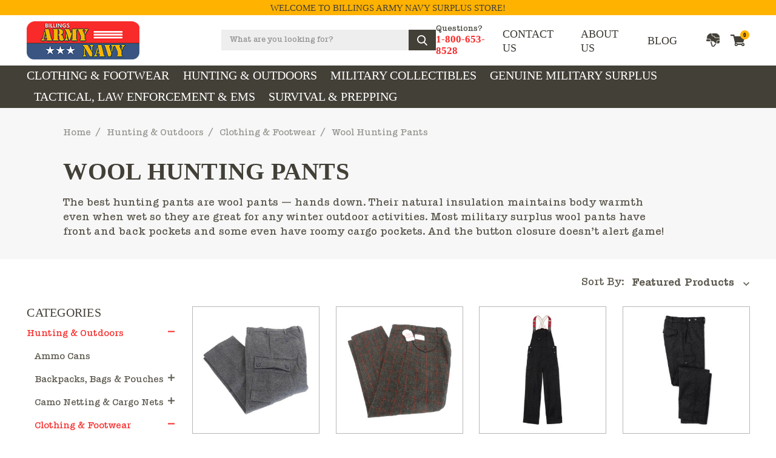

--- FILE ---
content_type: text/html; charset=UTF-8
request_url: https://go-armynavy.com/hunting-outdoors/clothing-footwear/wool-hunting-pants/
body_size: 24730
content:


<!DOCTYPE html>
<html class="no-js" lang="en">
    <head>
        <!-- Termageddon/Usercentrics CMP -->
        <link rel='preconnect' href='//privacy-proxy.usercentrics.eu'>
        <link rel='preload' href='//privacy-proxy.usercentrics.eu/latest/uc-block.bundle.js' as='script'>
        <script type='application/javascript' src='https://privacy-proxy.usercentrics.eu/latest/uc-block.bundle.js'></script>
        <script id='usercentrics-cmp' src='https://web.cmp.usercentrics.eu/ui/loader.js' data-settings-id='Orq9kb8jSwpb7y' async></script>
        <script>
          uc.setCustomTranslations('https://termageddon.ams3.cdn.digitaloceanspaces.com/translations/');
        </script>
        <!-- Termageddon/Usercentrics CMP END -->
        
        <!-- Google tag (gtag.js) -->
        <script async type="text/plain" data-usercentrics="Google Analytics" src="https://www.googletagmanager.com/gtag/js?id=G-QGP8VF0LCH"></script>
        <script>
            window.dataLayer = window.dataLayer || [];
            function gtag(){dataLayer.push(arguments);}
            gtag('js', new Date());
            gtag('config', 'G-QGP8VF0LCH');
        </script>
        <!-- Google tag (gtag.js) END -->
        
        <title>Wool Hunting Pants | Military Surplus Wool Pants</title>
        <link rel="dns-prefetch preconnect" href="https://cdn11.bigcommerce.com/s-y397cv9qf6" crossorigin><link rel="dns-prefetch preconnect" href="https://fonts.googleapis.com/" crossorigin><link rel="dns-prefetch preconnect" href="https://fonts.gstatic.com/" crossorigin>
        <meta name="description" content="Hunters love wool since its natural insulation maintains body warmth even when wet. Wool  pants are great for hunting and other winter outdoor activities!"><link rel='canonical' href='https://go-armynavy.com/hunting-outdoors/clothing-footwear/wool-hunting-pants/' /><meta name='platform' content='bigcommerce.stencil' />
        
        

        <link href="https://cdn11.bigcommerce.com/s-y397cv9qf6/product_images/favicon.png?t=1584000804" rel="shortcut icon">
        <meta name="viewport" content="width=device-width, initial-scale=1, maximum-scale=1">

        <script>
            document.documentElement.className = document.documentElement.className.replace('no-js', 'js');
        </script>
        <script>
            window.lazySizesConfig = window.lazySizesConfig || {};
            window.lazySizesConfig.loadMode = 1;
        </script>
        <script async src="https://cdn11.bigcommerce.com/s-y397cv9qf6/stencil/9e0ec0d0-8c3b-013e-a4e3-5ed430915760/e/e87bd440-9e23-013e-8bed-3a043f849f93/dist/theme-bundle.head_async.js"></script>

        <link href="https://fonts.googleapis.com/css?family=Teko:600,400,300,500,700&display=swap" rel="stylesheet">
        <link data-stencil-stylesheet href="https://cdn11.bigcommerce.com/s-y397cv9qf6/stencil/9e0ec0d0-8c3b-013e-a4e3-5ed430915760/e/e87bd440-9e23-013e-8bed-3a043f849f93/css/theme-9e435c80-8c3b-013e-a4e3-5ed430915760.css" rel="stylesheet">

        <!-- Start Tracking Code for analytics_siteverification -->

<!-- Placeholder -->


<!-- End Tracking Code for analytics_siteverification -->


<script type="text/javascript">
var BCData = {};
</script>
<!-- UserMaven Analytics -->
<script type="text/plain" data-usercentrics="UserMaven Analytics">
    (function () {
        window.usermaven = window.usermaven || (function () { (window.usermavenQ = window.usermavenQ || []).push(arguments); })
        var t = document.createElement('script'),
            s = document.getElementsByTagName('script')[0];
        t.defer = true;
        t.id = 'um-tracker';
        t.setAttribute('data-tracking-host', "https://sa.go-armynavy.com")
        t.setAttribute('data-key', 'UM21qBwsn3');  
        t.setAttribute('data-randomize-url','true');
        t.src = 'https://sa.go-armynavy.com/lib.js';
        s.parentNode.insertBefore(t, s);
    })();
  </script>
<!-- UserMaven Analytics END -->
 <script data-cfasync="false" src="https://microapps.bigcommerce.com/bodl-events/1.9.4/index.js" integrity="sha256-Y0tDj1qsyiKBRibKllwV0ZJ1aFlGYaHHGl/oUFoXJ7Y=" nonce="" crossorigin="anonymous"></script>
 <script data-cfasync="false" nonce="">

 (function() {
    function decodeBase64(base64) {
       const text = atob(base64);
       const length = text.length;
       const bytes = new Uint8Array(length);
       for (let i = 0; i < length; i++) {
          bytes[i] = text.charCodeAt(i);
       }
       const decoder = new TextDecoder();
       return decoder.decode(bytes);
    }
    window.bodl = JSON.parse(decodeBase64("[base64]"));
 })()

 </script>

<script nonce="">
(function () {
    var xmlHttp = new XMLHttpRequest();

    xmlHttp.open('POST', 'https://bes.gcp.data.bigcommerce.com/nobot');
    xmlHttp.setRequestHeader('Content-Type', 'application/json');
    xmlHttp.send('{"store_id":"1000684154","timezone_offset":"-6.0","timestamp":"2025-12-14T02:00:39.30354700Z","visit_id":"4fa3e4d0-5a51-4066-b3b3-476db45f77d6","channel_id":1}');
})();
</script>

    </head>
    <body class="page-category">
        <svg data-src="https://cdn11.bigcommerce.com/s-y397cv9qf6/stencil/9e0ec0d0-8c3b-013e-a4e3-5ed430915760/e/e87bd440-9e23-013e-8bed-3a043f849f93/img/icon-sprite.svg" class="icons-svg-sprite"></svg>
        <div class="header-sticky-wrap apply-sticky">
  <div class="sticky-wrapper">

      <div class="header-top">
        <div class="container">
          <span>Welcome to Billings Army Navy Surplus Store!</span>
        </div>
      </div>

    <header class="header header-sticky" role="banner">


        <div class="container">

            <div class="header-middle">
              <a href="javascript:void(0);" class="mobileMenu-toggle" data-mobile-menu-toggle="menu">
                <svg><use xmlns:xlink="http://www.w3.org/1999/xlink" xlink:href="#icon-menu-new"></use></svg>
                <svg class="close-ic"><use xmlns:xlink="http://www.w3.org/1999/xlink" xlink:href="#icon-close-new"></use></svg>
                  <!-- <img src="https://cdn11.bigcommerce.com/s-y397cv9qf6/stencil/9e0ec0d0-8c3b-013e-a4e3-5ed430915760/e/e87bd440-9e23-013e-8bed-3a043f849f93/img/mobile-menu-ic.png" alt="">
                  <img class="close-ic" src="https://cdn11.bigcommerce.com/s-y397cv9qf6/stencil/9e0ec0d0-8c3b-013e-a4e3-5ed430915760/e/e87bd440-9e23-013e-8bed-3a043f849f93/img/mobile-menu-close-ic.png" alt=""> -->
              </a>
              <div class="header-logo header-logo--center">
                  
                  
                  
        
            <a href="https://go-armynavy.com/">
            <div class="header-logo-image-container">
                <img class="header-logo-image" src="https://cdn11.bigcommerce.com/s-y397cv9qf6/images/stencil/209x71/logo-small_1572524248__36136.original.png" alt="Billings Army Navy Surplus" title="Billings Army Navy Surplus">
            </div>
</a>

                  
                  
              </div>
              <div class="search-header">
                <a href="javascript:void(0);" class="mobile-search-icon">
                  <svg><use xmlns:xlink="http://www.w3.org/1999/xlink" xlink:href="#icon-search-new"></use></svg>
                  <svg class="close-ic"><use xmlns:xlink="http://www.w3.org/1999/xlink" xlink:href="#icon-close-new"></use></svg>
                  <!-- <img src="https://cdn11.bigcommerce.com/s-y397cv9qf6/stencil/9e0ec0d0-8c3b-013e-a4e3-5ed430915760/e/e87bd440-9e23-013e-8bed-3a043f849f93/img/header-search-ic.png" alt="">
                  <img class="close-ic" src="https://cdn11.bigcommerce.com/s-y397cv9qf6/stencil/9e0ec0d0-8c3b-013e-a4e3-5ed430915760/e/e87bd440-9e23-013e-8bed-3a043f849f93/img/mobile-menu-close-ic.png" alt=""> -->
                </a>
                <div class="dropdown--quickSearch" id="quickSearch" aria-hidden="true" tabindex="-1" data-prevent-quick-search-close>
                  <div class="container">
    <form class="form" action="/search.php">
        <fieldset class="form-fieldset">
            <div class="form-field">
                <label class="is-srOnly" for="search_query">Search</label>
                <input class="form-input" data-search-quick name="search_query" id="search_query" data-error-message="Search field cannot be empty." placeholder="What are you looking for?" autocomplete="off">
                <button type="submit" class="header-search-icon">
                    <svg><use xlink:href="#icon-search-new"></use></svg>
                </button>
            </div>
        </fieldset>
    </form>
    <section class="quickSearchResults" data-bind="html: results"></section>
</div>
                </div>
              </div>
              <div class="question-call">
                <span>Questions?</span>
                <a href="tel:1-800-653-8528">1-800-653-8528</a>
              </div>
              <div class="header-right">
                  <nav class="navUser">
    <ul class="navUser-section navUser-section--alt">
        <li class="navUser-item">
          <a class="navUser-action" href="/contact-us/">CONTACT US</a>
        </li>
        <li class="navUser-item">
          <a class="navUser-action" href="/about-us/">ABOUT US</a>
        </li>
        <li class="navUser-item">
          <a class="navUser-action" href="/blog/">BLOG</a>
        </li>
        <li class="navUser-item navUser-item--account">
          <a class="navUser-action" href="/account.php">
            <svg><use xlink:href="#icon-head-profile"></use></svg>
          </a>
          <ul class="dropdown-menu">
            <li>
                  <a class="navUser-action" href="/login.php">Sign in</a>
                      <span class="navUser-or">or</span> <a class="navUser-action" href="/login.php?action=create_account">Register</a>
            </li>
          </ul>
        </li>
        <li class="navUser-item navUser-item--cart">
            <a
                class="navUser-action"
                data-cart-preview
                data-dropdown="cart-preview-dropdown"
                data-options="align:right"
                href="/cart.php">
                <svg><use xlink:href="#icon-head-shopping-cart"></use></svg>
                <span class="countPill cart-quantity">0</span>
            </a>

            <div class="dropdown-menu" id="cart-preview-dropdown" data-dropdown-content aria-hidden="true"></div>
        </li>
    </ul>
</nav>
              </div>

            </div>

        </div>

        <div class="navPages-container" id="menu" data-menu>
          <div class="container">
            <nav class="navPages">

  <div class="header-middle mobile">
    <div class="question-call">
      <span>Questions?</span>
      <a href="tel:1-800-653-8528">1-800-653-8528</a>
    </div>
  </div>

    <ul class="navPages-list desktop">
            <li class="navPages-item">
                <a class="navPages-action has-subMenu" href="https://go-armynavy.com/clothing-footwear/">
    Clothing &amp; Footwear
    <i class="icon navPages-action-moreIcon" aria-hidden="true"><svg><use xlink:href="#icon-chevron-down" /></svg></i>
</a>
<div class="navPage-subMenu" id="navPages-853" aria-hidden="true" tabindex="-1">
    <ul class="navPage-subMenu-list">
        <!-- <li class="navPage-subMenu-item">
            <a class="navPage-subMenu-action navPages-action" href="https://go-armynavy.com/clothing-footwear/">All Clothing &amp; Footwear</a>
        </li> -->
            <li class="navPage-subMenu-item">
                    <a
                        class="navPage-subMenu-action navPages-action has-subMenu"
                        href="https://go-armynavy.com/clothing-footwear/boots/"
                        data-collapsible="navPages-594"
                        data-collapsible-disabled-breakpoint="medium"
                        data-collapsible-disabled-state="open"
                        data-collapsible-enabled-state="closed">
                        Boots
                        <i class="icon navPages-action-moreIcon" aria-hidden="true"><svg><use xlink:href="#icon-chevron-down" /></svg></i>
                    </a>
                    <ul class="navPage-childList" id="navPages-594">
                        <li class="navPage-childList-item">
                            <a class="navPage-childList-action navPages-action" href="https://go-armynavy.com/clothing-footwear/boots/altama-footwear/">Altama Footwear</a>
                        </li>
                        <li class="navPage-childList-item">
                            <a class="navPage-childList-action navPages-action" href="https://go-armynavy.com/clothing-footwear/boots/baffin/">Baffin Boots</a>
                        </li>
                        <li class="navPage-childList-item">
                            <a class="navPage-childList-action navPages-action" href="https://go-armynavy.com/clothing-footwear/boots/carolina-boots/">Carolina Boots</a>
                        </li>
                        <li class="navPage-childList-item">
                            <a class="navPage-childList-action navPages-action" href="https://go-armynavy.com/clothing-footwear/boots/danner-boots/">Danner Boots</a>
                        </li>
                        <li class="navPage-childList-item">
                            <a class="navPage-childList-action navPages-action" href="https://go-armynavy.com/clothing-footwear/boots/dryshod-boots/">Dryshod Boots</a>
                        </li>
                        <li class="navPage-childList-item">
                            <a class="navPage-childList-action navPages-action" href="https://go-armynavy.com/clothing-footwear/boots/georgia-boots/">Georgia Boots</a>
                        </li>
                        <li class="navPage-childList-item">
                            <a class="navPage-childList-action navPages-action" href="https://go-armynavy.com/clothing-footwear/boots/keen-utility-boots/">Keen Utility Boots</a>
                        </li>
                        <li class="navPage-childList-item">
                            <a class="navPage-childList-action navPages-action" href="https://go-armynavy.com/clothing-footwear/boots/muck-boot-company/">Muck Boot Company</a>
                        </li>
                        <li class="navPage-childList-item">
                            <a class="navPage-childList-action navPages-action" href="https://go-armynavy.com/clothing-footwear/boots/thorogood-boots/">Thorogood Boots</a>
                        </li>
                        <li class="navPage-childList-item">
                            <a class="navPage-childList-action navPages-action" href="https://go-armynavy.com/clothing-footwear/boots/timberland-pro-boots/">Timberland Pro Boots</a>
                        </li>
                        <li class="navPage-childList-item">
                            <a class="navPage-childList-action navPages-action" href="https://go-armynavy.com/clothing-footwear/boots/whites-boots/">White&#x27;s Boots</a>
                        </li>
                        <li class="navPage-childList-item">
                            <a class="navPage-childList-action navPages-action" href="https://go-armynavy.com/clothing-footwear/boots/womens-boots/">Women’s Boots</a>
                        </li>
                        <li class="navPage-childList-item">
                            <a class="navPage-childList-action navPages-action" href="https://go-armynavy.com/clothing-footwear/boots/mickey-mouse-boots/">Mickey Mouse Boots</a>
                        </li>
                        <li class="navPage-childList-item">
                            <a class="navPage-childList-action navPages-action" href="https://go-armynavy.com/clothing-footwear/boots/hiking-boots/">Hiking Boots</a>
                        </li>
                        <li class="navPage-childList-item">
                            <a class="navPage-childList-action navPages-action" href="https://go-armynavy.com/clothing-footwear/boots/winter-boots/">Winter Boots</a>
                        </li>
                        <li class="navPage-childList-item">
                            <a class="navPage-childList-action navPages-action" href="https://go-armynavy.com/clothing-footwear/boots/military-boots/">Military Boots</a>
                        </li>
                        <li class="navPage-childList-item">
                            <a class="navPage-childList-action navPages-action" href="https://go-armynavy.com/clothing-footwear/boots/uniform-boots/">Uniform Boots</a>
                        </li>
                        <li class="navPage-childList-item">
                            <a class="navPage-childList-action navPages-action" href="https://go-armynavy.com/clothing-footwear/boots/work-boots/">Work Boots</a>
                        </li>
                        <li class="navPage-childList-item">
                            <a class="navPage-childList-action navPages-action" href="https://go-armynavy.com/clothing-footwear/boots/shoe-care/">Shoe Care</a>
                        </li>
                    </ul>
            </li>
            <li class="navPage-subMenu-item">
                    <a
                        class="navPage-subMenu-action navPages-action has-subMenu"
                        href="https://go-armynavy.com/clothing-footwear/cold-weather-clothing/"
                        data-collapsible="navPages-598"
                        data-collapsible-disabled-breakpoint="medium"
                        data-collapsible-disabled-state="open"
                        data-collapsible-enabled-state="closed">
                        Cold Weather Clothing
                        <i class="icon navPages-action-moreIcon" aria-hidden="true"><svg><use xlink:href="#icon-chevron-down" /></svg></i>
                    </a>
                    <ul class="navPage-childList" id="navPages-598">
                        <li class="navPage-childList-item">
                            <a class="navPage-childList-action navPages-action" href="https://go-armynavy.com/clothing-footwear/cold-weather-clothing/caps-hats-scarves/">Caps, Hats &amp; Scarves</a>
                        </li>
                        <li class="navPage-childList-item">
                            <a class="navPage-childList-action navPages-action" href="https://go-armynavy.com/clothing-footwear/cold-weather-clothing/thermal-underwear/">Thermal Underwear</a>
                        </li>
                        <li class="navPage-childList-item">
                            <a class="navPage-childList-action navPages-action" href="https://go-armynavy.com/clothing-footwear/cold-weather-clothing/mittens-gloves/">Mittens &amp; Gloves</a>
                        </li>
                        <li class="navPage-childList-item">
                            <a class="navPage-childList-action navPages-action" href="https://go-armynavy.com/clothing-footwear/cold-weather-clothing/pants-bibs/">Pants &amp; Bibs</a>
                        </li>
                        <li class="navPage-childList-item">
                            <a class="navPage-childList-action navPages-action" href="https://go-armynavy.com/clothing-footwear/cold-weather-clothing/parkas-jackets-coats/">Parkas, Jackets &amp; Coats</a>
                        </li>
                        <li class="navPage-childList-item">
                            <a class="navPage-childList-action navPages-action" href="https://go-armynavy.com/clothing-footwear/cold-weather-clothing/socks/">Socks</a>
                        </li>
                        <li class="navPage-childList-item">
                            <a class="navPage-childList-action navPages-action" href="https://go-armynavy.com/clothing-footwear/cold-weather-clothing/wool-pants/">Wool Pants</a>
                        </li>
                    </ul>
            </li>
            <li class="navPage-subMenu-item">
                    <a
                        class="navPage-subMenu-action navPages-action has-subMenu"
                        href="https://go-armynavy.com/clothing-footwear/military-clothing/"
                        data-collapsible="navPages-602"
                        data-collapsible-disabled-breakpoint="medium"
                        data-collapsible-disabled-state="open"
                        data-collapsible-enabled-state="closed">
                        Military Clothing
                        <i class="icon navPages-action-moreIcon" aria-hidden="true"><svg><use xlink:href="#icon-chevron-down" /></svg></i>
                    </a>
                    <ul class="navPage-childList" id="navPages-602">
                        <li class="navPage-childList-item">
                            <a class="navPage-childList-action navPages-action" href="https://go-armynavy.com/clothing-footwear/military-clothing/suspenders/">Suspenders</a>
                        </li>
                        <li class="navPage-childList-item">
                            <a class="navPage-childList-action navPages-action" href="https://go-armynavy.com/clothing-footwear/military-clothing/bibs-coveralls/">Bibs &amp; Coveralls</a>
                        </li>
                        <li class="navPage-childList-item">
                            <a class="navPage-childList-action navPages-action" href="https://go-armynavy.com/clothing-footwear/military-clothing/flight-suits/">Flight Suits</a>
                        </li>
                        <li class="navPage-childList-item">
                            <a class="navPage-childList-action navPages-action" href="https://go-armynavy.com/clothing-footwear/military-clothing/hats/">Hats</a>
                        </li>
                        <li class="navPage-childList-item">
                            <a class="navPage-childList-action navPages-action" href="https://go-armynavy.com/clothing-footwear/military-clothing/military-ponchos/">Military Ponchos</a>
                        </li>
                        <li class="navPage-childList-item">
                            <a class="navPage-childList-action navPages-action" href="https://go-armynavy.com/clothing-footwear/military-clothing/pants/">Pants</a>
                        </li>
                        <li class="navPage-childList-item">
                            <a class="navPage-childList-action navPages-action" href="https://go-armynavy.com/clothing-footwear/military-clothing/parkas-jackets-coats/">Parkas, Jackets &amp; Coats</a>
                        </li>
                        <li class="navPage-childList-item">
                            <a class="navPage-childList-action navPages-action" href="https://go-armynavy.com/clothing-footwear/military-clothing/shirts/">Shirts</a>
                        </li>
                        <li class="navPage-childList-item">
                            <a class="navPage-childList-action navPages-action" href="https://go-armynavy.com/clothing-footwear/military-clothing/shorts/">Shorts</a>
                        </li>
                        <li class="navPage-childList-item">
                            <a class="navPage-childList-action navPages-action" href="https://go-armynavy.com/clothing-footwear/military-clothing/vests/">Vests</a>
                        </li>
                    </ul>
            </li>
            <li class="navPage-subMenu-item">
                    <a
                        class="navPage-subMenu-action navPages-action has-subMenu"
                        href="https://go-armynavy.com/clothing-footwear/tru-spec/"
                        data-collapsible="navPages-834"
                        data-collapsible-disabled-breakpoint="medium"
                        data-collapsible-disabled-state="open"
                        data-collapsible-enabled-state="closed">
                        Tru-Spec
                        <i class="icon navPages-action-moreIcon" aria-hidden="true"><svg><use xlink:href="#icon-chevron-down" /></svg></i>
                    </a>
                    <ul class="navPage-childList" id="navPages-834">
                        <li class="navPage-childList-item">
                            <a class="navPage-childList-action navPages-action" href="https://go-armynavy.com/clothing-footwear/tru-spec/scorpion-ocp-uniform/">Scorpion OCP Uniform</a>
                        </li>
                        <li class="navPage-childList-item">
                            <a class="navPage-childList-action navPages-action" href="https://go-armynavy.com/clothing-footwear/tru-spec/pants/">Pants</a>
                        </li>
                        <li class="navPage-childList-item">
                            <a class="navPage-childList-action navPages-action" href="https://go-armynavy.com/clothing-footwear/tru-spec/shorts/">Shorts</a>
                        </li>
                        <li class="navPage-childList-item">
                            <a class="navPage-childList-action navPages-action" href="https://go-armynavy.com/clothing-footwear/tru-spec/shirts/">Shirts</a>
                        </li>
                        <li class="navPage-childList-item">
                            <a class="navPage-childList-action navPages-action" href="https://go-armynavy.com/clothing-footwear/tru-spec/hats/">Hats</a>
                        </li>
                        <li class="navPage-childList-item">
                            <a class="navPage-childList-action navPages-action" href="https://go-armynavy.com/clothing-footwear/tru-spec/field-gear/">Field Gear</a>
                        </li>
                    </ul>
            </li>
            <li class="navPage-subMenu-item">
                    <a
                        class="navPage-subMenu-action navPages-action has-subMenu"
                        href="https://go-armynavy.com/clothing-footwear/workwear/"
                        data-collapsible="navPages-611"
                        data-collapsible-disabled-breakpoint="medium"
                        data-collapsible-disabled-state="open"
                        data-collapsible-enabled-state="closed">
                        Workwear
                        <i class="icon navPages-action-moreIcon" aria-hidden="true"><svg><use xlink:href="#icon-chevron-down" /></svg></i>
                    </a>
                    <ul class="navPage-childList" id="navPages-611">
                        <li class="navPage-childList-item">
                            <a class="navPage-childList-action navPages-action" href="https://go-armynavy.com/clothing-footwear/workwear/tru-spec/">Tru-Spec</a>
                        </li>
                        <li class="navPage-childList-item">
                            <a class="navPage-childList-action navPages-action" href="https://go-armynavy.com/clothing-footwear/workwear/filson-clothing/">Filson Clothing</a>
                        </li>
                    </ul>
            </li>
    </ul>
    
</div>
            </li>
            <li class="navPages-item">
                <a class="navPages-action has-subMenu activePage" href="https://go-armynavy.com/hunting-outdoors/">
    Hunting &amp; Outdoors
    <i class="icon navPages-action-moreIcon" aria-hidden="true"><svg><use xlink:href="#icon-chevron-down" /></svg></i>
</a>
<div class="navPage-subMenu" id="navPages-854" aria-hidden="true" tabindex="-1">
    <ul class="navPage-subMenu-list">
        <!-- <li class="navPage-subMenu-item">
            <a class="navPage-subMenu-action navPages-action" href="https://go-armynavy.com/hunting-outdoors/">All Hunting &amp; Outdoors</a>
        </li> -->
            <li class="navPage-subMenu-item">
                    <a class="navPage-subMenu-action navPages-action" href="https://go-armynavy.com/hunting-outdoors/ammo-cans/">Ammo Cans</a>
            </li>
            <li class="navPage-subMenu-item">
                    <a
                        class="navPage-subMenu-action navPages-action has-subMenu"
                        href="https://go-armynavy.com/hunting-outdoors/backpacks-bags-pouches/"
                        data-collapsible="navPages-987"
                        data-collapsible-disabled-breakpoint="medium"
                        data-collapsible-disabled-state="open"
                        data-collapsible-enabled-state="closed">
                        Backpacks, Bags &amp; Pouches
                        <i class="icon navPages-action-moreIcon" aria-hidden="true"><svg><use xlink:href="#icon-chevron-down" /></svg></i>
                    </a>
                    <ul class="navPage-childList" id="navPages-987">
                        <li class="navPage-childList-item">
                            <a class="navPage-childList-action navPages-action" href="https://go-armynavy.com/hunting-outdoors/backpacks-bags-pouches/backpacks/">Backpacks</a>
                        </li>
                        <li class="navPage-childList-item">
                            <a class="navPage-childList-action navPages-action" href="https://go-armynavy.com/hunting-outdoors/backpacks-bags-pouches/duffle-bags/">Duffle Bags</a>
                        </li>
                        <li class="navPage-childList-item">
                            <a class="navPage-childList-action navPages-action" href="https://go-armynavy.com/hunting-outdoors/backpacks-bags-pouches/hydration/">Hydration</a>
                        </li>
                        <li class="navPage-childList-item">
                            <a class="navPage-childList-action navPages-action" href="https://go-armynavy.com/hunting-outdoors/backpacks-bags-pouches/first-aid-medical/">First Aid &amp; Medical</a>
                        </li>
                        <li class="navPage-childList-item">
                            <a class="navPage-childList-action navPages-action" href="https://go-armynavy.com/hunting-outdoors/backpacks-bags-pouches/gear-pouches/">Gear Pouches</a>
                        </li>
                        <li class="navPage-childList-item">
                            <a class="navPage-childList-action navPages-action" href="https://go-armynavy.com/hunting-outdoors/backpacks-bags-pouches/ammo-pouches/">Ammo Pouches</a>
                        </li>
                        <li class="navPage-childList-item">
                            <a class="navPage-childList-action navPages-action" href="https://go-armynavy.com/hunting-outdoors/backpacks-bags-pouches/magazine-pouches/">Magazine Pouches</a>
                        </li>
                        <li class="navPage-childList-item">
                            <a class="navPage-childList-action navPages-action" href="https://go-armynavy.com/hunting-outdoors/backpacks-bags-pouches/weapon-accessories/">Weapon Accessories</a>
                        </li>
                    </ul>
            </li>
            <li class="navPage-subMenu-item">
                    <a
                        class="navPage-subMenu-action navPages-action has-subMenu"
                        href="https://go-armynavy.com/hunting-outdoors/camo-netting-cargo-nets/"
                        data-collapsible="navPages-881"
                        data-collapsible-disabled-breakpoint="medium"
                        data-collapsible-disabled-state="open"
                        data-collapsible-enabled-state="closed">
                        Camo Netting &amp; Cargo Nets
                        <i class="icon navPages-action-moreIcon" aria-hidden="true"><svg><use xlink:href="#icon-chevron-down" /></svg></i>
                    </a>
                    <ul class="navPage-childList" id="navPages-881">
                        <li class="navPage-childList-item">
                            <a class="navPage-childList-action navPages-action" href="https://go-armynavy.com/hunting-outdoors/camo-cargo-nets/desert-camo/">Desert Camo</a>
                        </li>
                        <li class="navPage-childList-item">
                            <a class="navPage-childList-action navPages-action" href="https://go-armynavy.com/hunting-outdoors/camo-cargo-nets/snow-camo/">Snow Camo</a>
                        </li>
                        <li class="navPage-childList-item">
                            <a class="navPage-childList-action navPages-action" href="https://go-armynavy.com/hunting-outdoors/camo-cargo-nets/woodland-camo/">Woodland Camo</a>
                        </li>
                        <li class="navPage-childList-item">
                            <a class="navPage-childList-action navPages-action" href="https://go-armynavy.com/hunting-outdoors/camo-cargo-nets/cargo-nets/">Cargo Nets</a>
                        </li>
                        <li class="navPage-childList-item">
                            <a class="navPage-childList-action navPages-action" href="https://go-armynavy.com/hunting-outdoors/camo-cargo-nets/fish-nets/">Fish Nets</a>
                        </li>
                    </ul>
            </li>
            <li class="navPage-subMenu-item">
                    <a
                        class="navPage-subMenu-action navPages-action has-subMenu activePage"
                        href="https://go-armynavy.com/hunting-outdoors/clothing-footwear/"
                        data-collapsible="navPages-911"
                        data-collapsible-disabled-breakpoint="medium"
                        data-collapsible-disabled-state="open"
                        data-collapsible-enabled-state="closed">
                        Clothing &amp; Footwear
                        <i class="icon navPages-action-moreIcon" aria-hidden="true"><svg><use xlink:href="#icon-chevron-down" /></svg></i>
                    </a>
                    <ul class="navPage-childList" id="navPages-911">
                        <li class="navPage-childList-item">
                            <a class="navPage-childList-action navPages-action" href="https://go-armynavy.com/hunting-outdoors/clothing-footwear/camo-shirts/">Camo Shirts</a>
                        </li>
                        <li class="navPage-childList-item">
                            <a class="navPage-childList-action navPages-action" href="https://go-armynavy.com/hunting-outdoors/clothing-footwear/camo-pants/">Camo Pants</a>
                        </li>
                        <li class="navPage-childList-item">
                            <a class="navPage-childList-action navPages-action" href="https://go-armynavy.com/hunting-outdoors/clothing-footwear/camo-jackets/">Camo Jackets</a>
                        </li>
                        <li class="navPage-childList-item">
                            <a class="navPage-childList-action navPages-action activePage" href="https://go-armynavy.com/hunting-outdoors/clothing-footwear/wool-hunting-pants/">Wool Hunting Pants</a>
                        </li>
                        <li class="navPage-childList-item">
                            <a class="navPage-childList-action navPages-action" href="https://go-armynavy.com/hunting-outdoors/clothing-footwear/suspenders/">Suspenders</a>
                        </li>
                        <li class="navPage-childList-item">
                            <a class="navPage-childList-action navPages-action" href="https://go-armynavy.com/hunting-outdoors/clothing-footwear/snow-pants/">Snow Pants</a>
                        </li>
                        <li class="navPage-childList-item">
                            <a class="navPage-childList-action navPages-action" href="https://go-armynavy.com/hunting-outdoors/clothing-footwear/long-johns/">Long Johns</a>
                        </li>
                        <li class="navPage-childList-item">
                            <a class="navPage-childList-action navPages-action" href="https://go-armynavy.com/hunting-outdoors/clothing-footwear/head-gear/">Head Gear</a>
                        </li>
                        <li class="navPage-childList-item">
                            <a class="navPage-childList-action navPages-action" href="https://go-armynavy.com/hunting-outdoors/clothing-footwear/goggles/">Goggles</a>
                        </li>
                        <li class="navPage-childList-item">
                            <a class="navPage-childList-action navPages-action" href="https://go-armynavy.com/hunting-outdoors/clothing-footwear/mittens-gloves/">Mittens &amp; Gloves</a>
                        </li>
                        <li class="navPage-childList-item">
                            <a class="navPage-childList-action navPages-action" href="https://go-armynavy.com/hunting-outdoors/clothing-footwear/hiking-boots/">Hiking Boots</a>
                        </li>
                    </ul>
            </li>
            <li class="navPage-subMenu-item">
                    <a
                        class="navPage-subMenu-action navPages-action has-subMenu"
                        href="https://go-armynavy.com/hunting-outdoors/knives/"
                        data-collapsible="navPages-613"
                        data-collapsible-disabled-breakpoint="medium"
                        data-collapsible-disabled-state="open"
                        data-collapsible-enabled-state="closed">
                        Knives
                        <i class="icon navPages-action-moreIcon" aria-hidden="true"><svg><use xlink:href="#icon-chevron-down" /></svg></i>
                    </a>
                    <ul class="navPage-childList" id="navPages-613">
                        <li class="navPage-childList-item">
                            <a class="navPage-childList-action navPages-action" href="https://go-armynavy.com/hunting-outdoors/knives/outdoor-knives/">Outdoor Knives</a>
                        </li>
                        <li class="navPage-childList-item">
                            <a class="navPage-childList-action navPages-action" href="https://go-armynavy.com/hunting-outdoors/knives/other-knives/">Other Knives</a>
                        </li>
                        <li class="navPage-childList-item">
                            <a class="navPage-childList-action navPages-action" href="https://go-armynavy.com/hunting-outdoors/knives/benchmade-knives/">Benchmade Knives</a>
                        </li>
                        <li class="navPage-childList-item">
                            <a class="navPage-childList-action navPages-action" href="https://go-armynavy.com/hunting-outdoors/knives/boker-knives/">Boker Knives</a>
                        </li>
                    </ul>
            </li>
            <li class="navPage-subMenu-item">
                    <a class="navPage-subMenu-action navPages-action" href="https://go-armynavy.com/hunting-outdoors/shovels-axes/">Shovels &amp; Axes</a>
            </li>
            <li class="navPage-subMenu-item">
                    <a class="navPage-subMenu-action navPages-action" href="https://go-armynavy.com/hunting-outdoors/storage-containers/">Storage Containers</a>
            </li>
            <li class="navPage-subMenu-item">
                    <a class="navPage-subMenu-action navPages-action" href="https://go-armynavy.com/hunting-outdoors/targets/">Targets</a>
            </li>
            <li class="navPage-subMenu-item">
                    <a
                        class="navPage-subMenu-action navPages-action has-subMenu"
                        href="https://go-armynavy.com/hunting-outdoors/tents/"
                        data-collapsible="navPages-897"
                        data-collapsible-disabled-breakpoint="medium"
                        data-collapsible-disabled-state="open"
                        data-collapsible-enabled-state="closed">
                        Tents
                        <i class="icon navPages-action-moreIcon" aria-hidden="true"><svg><use xlink:href="#icon-chevron-down" /></svg></i>
                    </a>
                    <ul class="navPage-childList" id="navPages-897">
                        <li class="navPage-childList-item">
                            <a class="navPage-childList-action navPages-action" href="https://go-armynavy.com/hunting-outdoors/tents/small-tents/">Small Tents</a>
                        </li>
                        <li class="navPage-childList-item">
                            <a class="navPage-childList-action navPages-action" href="https://go-armynavy.com/hunting-outdoors/tents/large-tents/">Large Tents</a>
                        </li>
                        <li class="navPage-childList-item">
                            <a class="navPage-childList-action navPages-action" href="https://go-armynavy.com/hunting-outdoors/tents/canvas-wall-tents/">Canvas Wall Tents</a>
                        </li>
                        <li class="navPage-childList-item">
                            <a class="navPage-childList-action navPages-action" href="https://go-armynavy.com/hunting-outdoors/tents/poles/">Poles</a>
                        </li>
                        <li class="navPage-childList-item">
                            <a class="navPage-childList-action navPages-action" href="https://go-armynavy.com/hunting-outdoors/tents/tent-stakes/">Tent Stakes</a>
                        </li>
                        <li class="navPage-childList-item">
                            <a class="navPage-childList-action navPages-action" href="https://go-armynavy.com/hunting-outdoors/tents/parts-accessories/">Parts &amp; Accessories</a>
                        </li>
                    </ul>
            </li>
            <li class="navPage-subMenu-item">
                    <a
                        class="navPage-subMenu-action navPages-action has-subMenu"
                        href="https://go-armynavy.com/hunting-outdoors/outdoor-gear/"
                        data-collapsible="navPages-606"
                        data-collapsible-disabled-breakpoint="medium"
                        data-collapsible-disabled-state="open"
                        data-collapsible-enabled-state="closed">
                        Outdoor Gear
                        <i class="icon navPages-action-moreIcon" aria-hidden="true"><svg><use xlink:href="#icon-chevron-down" /></svg></i>
                    </a>
                    <ul class="navPage-childList" id="navPages-606">
                        <li class="navPage-childList-item">
                            <a class="navPage-childList-action navPages-action" href="https://go-armynavy.com/hunting-outdoors/outdoor-gear/bear-protection/">Bear Protection</a>
                        </li>
                        <li class="navPage-childList-item">
                            <a class="navPage-childList-action navPages-action" href="https://go-armynavy.com/hunting-outdoors/outdoor-gear/canteens-accessories/">Canteens &amp; Accessories</a>
                        </li>
                        <li class="navPage-childList-item">
                            <a class="navPage-childList-action navPages-action" href="https://go-armynavy.com/hunting-outdoors/outdoor-gear/climbing/">Climbing</a>
                        </li>
                        <li class="navPage-childList-item">
                            <a class="navPage-childList-action navPages-action" href="https://go-armynavy.com/hunting-outdoors/outdoor-gear/compasses/">Compasses</a>
                        </li>
                        <li class="navPage-childList-item">
                            <a class="navPage-childList-action navPages-action" href="https://go-armynavy.com/hunting-outdoors/outdoor-gear/cots-military-bunks/">Cots &amp; Military Bunks</a>
                        </li>
                        <li class="navPage-childList-item">
                            <a class="navPage-childList-action navPages-action" href="https://go-armynavy.com/hunting-outdoors/outdoor-gear/jerry-cans-accessories/">Jerry Cans &amp; Accessories</a>
                        </li>
                        <li class="navPage-childList-item">
                            <a class="navPage-childList-action navPages-action" href="https://go-armynavy.com/hunting-outdoors/outdoor-gear/kitchens-accessories/">Kitchens &amp; Accessories</a>
                        </li>
                        <li class="navPage-childList-item">
                            <a class="navPage-childList-action navPages-action" href="https://go-armynavy.com/hunting-outdoors/outdoor-gear/kids-toys/">Kids’ Toys</a>
                        </li>
                        <li class="navPage-childList-item">
                            <a class="navPage-childList-action navPages-action" href="https://go-armynavy.com/hunting-outdoors/outdoor-gear/military-mres-food-storage/">Military MREs &amp; Food Storage</a>
                        </li>
                        <li class="navPage-childList-item">
                            <a class="navPage-childList-action navPages-action" href="https://go-armynavy.com/hunting-outdoors/outdoor-gear/rope/">Rope</a>
                        </li>
                        <li class="navPage-childList-item">
                            <a class="navPage-childList-action navPages-action" href="https://go-armynavy.com/hunting-outdoors/outdoor-gear/sleds/">Sleds</a>
                        </li>
                        <li class="navPage-childList-item">
                            <a class="navPage-childList-action navPages-action" href="https://go-armynavy.com/hunting-outdoors/outdoor-gear/sleeping-bags/">Sleeping Bags</a>
                        </li>
                        <li class="navPage-childList-item">
                            <a class="navPage-childList-action navPages-action" href="https://go-armynavy.com/hunting-outdoors/outdoor-gear/snowshoes-skis-gear/">Snowshoes, Skis &amp; Gear</a>
                        </li>
                        <li class="navPage-childList-item">
                            <a class="navPage-childList-action navPages-action" href="https://go-armynavy.com/hunting-outdoors/outdoor-gear/stoves/">Stoves</a>
                        </li>
                        <li class="navPage-childList-item">
                            <a class="navPage-childList-action navPages-action" href="https://go-armynavy.com/hunting-outdoors/outdoor-gear/tarps/">Tarps</a>
                        </li>
                        <li class="navPage-childList-item">
                            <a class="navPage-childList-action navPages-action" href="https://go-armynavy.com/hunting-outdoors/outdoor-gear/water-containers/">Water Containers</a>
                        </li>
                        <li class="navPage-childList-item">
                            <a class="navPage-childList-action navPages-action" href="https://go-armynavy.com/hunting-outdoors/outdoor-gear/wool-blankets/">Wool Blankets</a>
                        </li>
                    </ul>
            </li>
            <li class="navPage-subMenu-item">
                    <a
                        class="navPage-subMenu-action navPages-action has-subMenu"
                        href="https://go-armynavy.com/hunting-outdoors/inflatable-boats-gear/"
                        data-collapsible="navPages-861"
                        data-collapsible-disabled-breakpoint="medium"
                        data-collapsible-disabled-state="open"
                        data-collapsible-enabled-state="closed">
                        Inflatable Boats &amp; Gear
                        <i class="icon navPages-action-moreIcon" aria-hidden="true"><svg><use xlink:href="#icon-chevron-down" /></svg></i>
                    </a>
                    <ul class="navPage-childList" id="navPages-861">
                        <li class="navPage-childList-item">
                            <a class="navPage-childList-action navPages-action" href="https://go-armynavy.com/hunting-outdoors/rafts-accessories/rafts-paddles-oars/">Rafts, Paddles &amp; Oars</a>
                        </li>
                    </ul>
            </li>
    </ul>
    
</div>
            </li>
            <li class="navPages-item">
                <a class="navPages-action has-subMenu" href="https://go-armynavy.com/military-collectibles/">
    Military Collectibles
    <i class="icon navPages-action-moreIcon" aria-hidden="true"><svg><use xlink:href="#icon-chevron-down" /></svg></i>
</a>
<div class="navPage-subMenu" id="navPages-600" aria-hidden="true" tabindex="-1">
    <ul class="navPage-subMenu-list">
        <!-- <li class="navPage-subMenu-item">
            <a class="navPage-subMenu-action navPages-action" href="https://go-armynavy.com/military-collectibles/">All Military Collectibles</a>
        </li> -->
            <li class="navPage-subMenu-item">
                    <a
                        class="navPage-subMenu-action navPages-action has-subMenu"
                        href="https://go-armynavy.com/military-collectibles/wars-conflicts/"
                        data-collapsible="navPages-964"
                        data-collapsible-disabled-breakpoint="medium"
                        data-collapsible-disabled-state="open"
                        data-collapsible-enabled-state="closed">
                        Wars &amp; Conflicts
                        <i class="icon navPages-action-moreIcon" aria-hidden="true"><svg><use xlink:href="#icon-chevron-down" /></svg></i>
                    </a>
                    <ul class="navPage-childList" id="navPages-964">
                        <li class="navPage-childList-item">
                            <a class="navPage-childList-action navPages-action" href="https://go-armynavy.com/military-collectibles/wars-conflicts/cold-war/">Cold War</a>
                        </li>
                        <li class="navPage-childList-item">
                            <a class="navPage-childList-action navPages-action" href="https://go-armynavy.com/military-collectibles/wars-conflicts/world-war-1-ww1/">World War 1 (WW1)</a>
                        </li>
                        <li class="navPage-childList-item">
                            <a class="navPage-childList-action navPages-action" href="https://go-armynavy.com/military-collectibles/wars-conflicts/world-war-2-ww2/">World War 2 (WW2)</a>
                        </li>
                        <li class="navPage-childList-item">
                            <a class="navPage-childList-action navPages-action" href="https://go-armynavy.com/military-collectibles/wars-conflicts/korean-war/">Korean War</a>
                        </li>
                        <li class="navPage-childList-item">
                            <a class="navPage-childList-action navPages-action" href="https://go-armynavy.com/military-collectibles/wars-conflicts/vietnam-era/">Vietnam Era</a>
                        </li>
                    </ul>
            </li>
            <li class="navPage-subMenu-item">
                    <a
                        class="navPage-subMenu-action navPages-action has-subMenu"
                        href="https://go-armynavy.com/military-collectibles/united-states/"
                        data-collapsible="navPages-965"
                        data-collapsible-disabled-breakpoint="medium"
                        data-collapsible-disabled-state="open"
                        data-collapsible-enabled-state="closed">
                        United States
                        <i class="icon navPages-action-moreIcon" aria-hidden="true"><svg><use xlink:href="#icon-chevron-down" /></svg></i>
                    </a>
                    <ul class="navPage-childList" id="navPages-965">
                        <li class="navPage-childList-item">
                            <a class="navPage-childList-action navPages-action" href="https://go-armynavy.com/military-collectibles/united-states/u-s-army/">U.S. Army</a>
                        </li>
                        <li class="navPage-childList-item">
                            <a class="navPage-childList-action navPages-action" href="https://go-armynavy.com/military-collectibles/united-states/u-s-navy/">U.S. Navy</a>
                        </li>
                        <li class="navPage-childList-item">
                            <a class="navPage-childList-action navPages-action" href="https://go-armynavy.com/military-collectibles/united-states/u-s-air-force-usaf/">U.S. Air Force (USAF)</a>
                        </li>
                        <li class="navPage-childList-item">
                            <a class="navPage-childList-action navPages-action" href="https://go-armynavy.com/military-collectibles/united-states/u-s-coast-guard/">U.S. Coast Guard</a>
                        </li>
                    </ul>
            </li>
            <li class="navPage-subMenu-item">
                    <a class="navPage-subMenu-action navPages-action" href="https://go-armynavy.com/military-collectibles/canada/">Canada</a>
            </li>
            <li class="navPage-subMenu-item">
                    <a
                        class="navPage-subMenu-action navPages-action has-subMenu"
                        href="https://go-armynavy.com/military-collectibles/europe/"
                        data-collapsible="navPages-659"
                        data-collapsible-disabled-breakpoint="medium"
                        data-collapsible-disabled-state="open"
                        data-collapsible-enabled-state="closed">
                        Europe
                        <i class="icon navPages-action-moreIcon" aria-hidden="true"><svg><use xlink:href="#icon-chevron-down" /></svg></i>
                    </a>
                    <ul class="navPage-childList" id="navPages-659">
                        <li class="navPage-childList-item">
                            <a class="navPage-childList-action navPages-action" href="https://go-armynavy.com/military-collectibles/europe/britain/">Britain</a>
                        </li>
                        <li class="navPage-childList-item">
                            <a class="navPage-childList-action navPages-action" href="https://go-armynavy.com/military-collectibles/europe/czechoslovakia/">Czechoslovakia</a>
                        </li>
                        <li class="navPage-childList-item">
                            <a class="navPage-childList-action navPages-action" href="https://go-armynavy.com/military-collectibles/europe/france/">France</a>
                        </li>
                        <li class="navPage-childList-item">
                            <a class="navPage-childList-action navPages-action" href="https://go-armynavy.com/military-collectibles/europe/germany/">Germany</a>
                        </li>
                        <li class="navPage-childList-item">
                            <a class="navPage-childList-action navPages-action" href="https://go-armynavy.com/military-collectibles/europe/italy/">Italy</a>
                        </li>
                        <li class="navPage-childList-item">
                            <a class="navPage-childList-action navPages-action" href="https://go-armynavy.com/military-collectibles/europe/netherlands/">Netherlands</a>
                        </li>
                        <li class="navPage-childList-item">
                            <a class="navPage-childList-action navPages-action" href="https://go-armynavy.com/military-collectibles/europe/poland/">Poland</a>
                        </li>
                        <li class="navPage-childList-item">
                            <a class="navPage-childList-action navPages-action" href="https://go-armynavy.com/military-collectibles/europe/sweden/">Sweden</a>
                        </li>
                        <li class="navPage-childList-item">
                            <a class="navPage-childList-action navPages-action" href="https://go-armynavy.com/military-collectibles/europe/switzerland/">Switzerland</a>
                        </li>
                        <li class="navPage-childList-item">
                            <a class="navPage-childList-action navPages-action" href="https://go-armynavy.com/military-collectibles/europe/other/">Other</a>
                        </li>
                    </ul>
            </li>
            <li class="navPage-subMenu-item">
                    <a
                        class="navPage-subMenu-action navPages-action has-subMenu"
                        href="https://go-armynavy.com/military-collectibles/asia/"
                        data-collapsible="navPages-770"
                        data-collapsible-disabled-breakpoint="medium"
                        data-collapsible-disabled-state="open"
                        data-collapsible-enabled-state="closed">
                        Asia
                        <i class="icon navPages-action-moreIcon" aria-hidden="true"><svg><use xlink:href="#icon-chevron-down" /></svg></i>
                    </a>
                    <ul class="navPage-childList" id="navPages-770">
                        <li class="navPage-childList-item">
                            <a class="navPage-childList-action navPages-action" href="https://go-armynavy.com/military-collectibles/asia/china/">China</a>
                        </li>
                        <li class="navPage-childList-item">
                            <a class="navPage-childList-action navPages-action" href="https://go-armynavy.com/military-collectibles/asia/other/">Other</a>
                        </li>
                    </ul>
            </li>
    </ul>
    
</div>
            </li>
            <li class="navPages-item">
                <a class="navPages-action has-subMenu" href="https://go-armynavy.com/genuine-military-surplus/">
    Genuine Military Surplus
    <i class="icon navPages-action-moreIcon" aria-hidden="true"><svg><use xlink:href="#icon-chevron-down" /></svg></i>
</a>
<div class="navPage-subMenu" id="navPages-856" aria-hidden="true" tabindex="-1">
    <ul class="navPage-subMenu-list">
        <!-- <li class="navPage-subMenu-item">
            <a class="navPage-subMenu-action navPages-action" href="https://go-armynavy.com/genuine-military-surplus/">All Genuine Military Surplus</a>
        </li> -->
            <li class="navPage-subMenu-item">
                    <a
                        class="navPage-subMenu-action navPages-action has-subMenu"
                        href="https://go-armynavy.com/genuine-military-surplus/backpacks-bags/"
                        data-collapsible="navPages-1024"
                        data-collapsible-disabled-breakpoint="medium"
                        data-collapsible-disabled-state="open"
                        data-collapsible-enabled-state="closed">
                        Backpacks &amp; Bags
                        <i class="icon navPages-action-moreIcon" aria-hidden="true"><svg><use xlink:href="#icon-chevron-down" /></svg></i>
                    </a>
                    <ul class="navPage-childList" id="navPages-1024">
                        <li class="navPage-childList-item">
                            <a class="navPage-childList-action navPages-action" href="https://go-armynavy.com/genuine-military-surplus/backpacks-bags/military-backpacks/">Military Backpacks</a>
                        </li>
                        <li class="navPage-childList-item">
                            <a class="navPage-childList-action navPages-action" href="https://go-armynavy.com/genuine-military-surplus/backpacks-bags/military-duffle-bags/">Military Duffle Bags</a>
                        </li>
                        <li class="navPage-childList-item">
                            <a class="navPage-childList-action navPages-action" href="https://go-armynavy.com/genuine-military-surplus/backpacks-bags/shoulder-bags/">Shoulder Bags</a>
                        </li>
                    </ul>
            </li>
            <li class="navPage-subMenu-item">
                    <a
                        class="navPage-subMenu-action navPages-action has-subMenu"
                        href="https://go-armynavy.com/genuine-military-surplus/camo-cargo-nets/"
                        data-collapsible="navPages-595"
                        data-collapsible-disabled-breakpoint="medium"
                        data-collapsible-disabled-state="open"
                        data-collapsible-enabled-state="closed">
                        Camo &amp; Cargo Nets
                        <i class="icon navPages-action-moreIcon" aria-hidden="true"><svg><use xlink:href="#icon-chevron-down" /></svg></i>
                    </a>
                    <ul class="navPage-childList" id="navPages-595">
                        <li class="navPage-childList-item">
                            <a class="navPage-childList-action navPages-action" href="https://go-armynavy.com/genuine-military-surplus/camo-cargo-nets/desert-camo/">Desert Camo</a>
                        </li>
                        <li class="navPage-childList-item">
                            <a class="navPage-childList-action navPages-action" href="https://go-armynavy.com/genuine-military-surplus/camo-cargo-nets/snow-camo/">Snow Camo</a>
                        </li>
                        <li class="navPage-childList-item">
                            <a class="navPage-childList-action navPages-action" href="https://go-armynavy.com/genuine-military-surplus/camo-cargo-nets/woodland-camo/">Woodland Camo</a>
                        </li>
                        <li class="navPage-childList-item">
                            <a class="navPage-childList-action navPages-action" href="https://go-armynavy.com/genuine-military-surplus/camo-cargo-nets/cargo-nets/">Cargo Nets</a>
                        </li>
                        <li class="navPage-childList-item">
                            <a class="navPage-childList-action navPages-action" href="https://go-armynavy.com/genuine-military-surplus/camo-cargo-nets/fish-nets/">Fish Nets</a>
                        </li>
                    </ul>
            </li>
            <li class="navPage-subMenu-item">
                    <a class="navPage-subMenu-action navPages-action" href="https://go-armynavy.com/genuine-military-surplus/chinese-militaria/">Chinese Militaria</a>
            </li>
            <li class="navPage-subMenu-item">
                    <a
                        class="navPage-subMenu-action navPages-action has-subMenu"
                        href="https://go-armynavy.com/genuine-military-surplus/field-gear/"
                        data-collapsible="navPages-601"
                        data-collapsible-disabled-breakpoint="medium"
                        data-collapsible-disabled-state="open"
                        data-collapsible-enabled-state="closed">
                        Field Gear
                        <i class="icon navPages-action-moreIcon" aria-hidden="true"><svg><use xlink:href="#icon-chevron-down" /></svg></i>
                    </a>
                    <ul class="navPage-childList" id="navPages-601">
                        <li class="navPage-childList-item">
                            <a class="navPage-childList-action navPages-action" href="https://go-armynavy.com/genuine-military-surplus/field-gear/compasses/">Compasses</a>
                        </li>
                        <li class="navPage-childList-item">
                            <a class="navPage-childList-action navPages-action" href="https://go-armynavy.com/genuine-military-surplus/field-gear/canteens/">Canteens &amp; Water Containers</a>
                        </li>
                        <li class="navPage-childList-item">
                            <a class="navPage-childList-action navPages-action" href="https://go-armynavy.com/genuine-military-surplus/field-gear/field-communication/">Field Communication</a>
                        </li>
                        <li class="navPage-childList-item">
                            <a class="navPage-childList-action navPages-action" href="https://go-armynavy.com/genuine-military-surplus/field-gear/field-desks/">Field Desks</a>
                        </li>
                        <li class="navPage-childList-item">
                            <a class="navPage-childList-action navPages-action" href="https://go-armynavy.com/genuine-military-surplus/field-gear/mess-kits-silverware/">Mess Kits &amp; Silverware</a>
                        </li>
                        <li class="navPage-childList-item">
                            <a class="navPage-childList-action navPages-action" href="https://go-armynavy.com/genuine-military-surplus/field-gear/government-issue-gi/">Government Issue (GI)</a>
                        </li>
                        <li class="navPage-childList-item">
                            <a class="navPage-childList-action navPages-action" href="https://go-armynavy.com/genuine-military-surplus/field-gear/inert-ordnance-weapons/">Inert Ordnance &amp; Weapons</a>
                        </li>
                        <li class="navPage-childList-item">
                            <a class="navPage-childList-action navPages-action" href="https://go-armynavy.com/genuine-military-surplus/field-gear/instruments-optics-lighting/">Instruments, Optics &amp; Lighting</a>
                        </li>
                        <li class="navPage-childList-item">
                            <a class="navPage-childList-action navPages-action" href="https://go-armynavy.com/genuine-military-surplus/field-gear/kitchens/">Kitchens</a>
                        </li>
                        <li class="navPage-childList-item">
                            <a class="navPage-childList-action navPages-action" href="https://go-armynavy.com/genuine-military-surplus/field-gear/medical/">Medical</a>
                        </li>
                        <li class="navPage-childList-item">
                            <a class="navPage-childList-action navPages-action" href="https://go-armynavy.com/genuine-military-surplus/field-gear/military-camp-supplies/">Military Camp Supplies</a>
                        </li>
                        <li class="navPage-childList-item">
                            <a class="navPage-childList-action navPages-action" href="https://go-armynavy.com/genuine-military-surplus/field-gear/shovels-axes/">Shovels &amp; Axes</a>
                        </li>
                        <li class="navPage-childList-item">
                            <a class="navPage-childList-action navPages-action" href="https://go-armynavy.com/genuine-military-surplus/field-gear/stoves-lanterns/">Stoves &amp; Lanterns</a>
                        </li>
                        <li class="navPage-childList-item">
                            <a class="navPage-childList-action navPages-action" href="https://go-armynavy.com/genuine-military-surplus/field-gear/stretchers/">Stretchers</a>
                        </li>
                        <li class="navPage-childList-item">
                            <a class="navPage-childList-action navPages-action" href="https://go-armynavy.com/genuine-military-surplus/field-gear/suspenders-straps-webbing-rope/">Suspenders, Straps, Webbing &amp; Rope</a>
                        </li>
                        <li class="navPage-childList-item">
                            <a class="navPage-childList-action navPages-action" href="https://go-armynavy.com/genuine-military-surplus/field-gear/weapon-accessories/">Weapon Accessories</a>
                        </li>
                        <li class="navPage-childList-item">
                            <a class="navPage-childList-action navPages-action" href="https://go-armynavy.com/genuine-military-surplus/field-gear/winter-warfare/">Winter Warfare</a>
                        </li>
                        <li class="navPage-childList-item">
                            <a class="navPage-childList-action navPages-action" href="https://go-armynavy.com/genuine-military-surplus/field-gear/body-bags/">Body Bags</a>
                        </li>
                    </ul>
            </li>
            <li class="navPage-subMenu-item">
                    <a
                        class="navPage-subMenu-action navPages-action has-subMenu"
                        href="https://go-armynavy.com/genuine-military-surplus/field-manuals/"
                        data-collapsible="navPages-614"
                        data-collapsible-disabled-breakpoint="medium"
                        data-collapsible-disabled-state="open"
                        data-collapsible-enabled-state="closed">
                        Field Manuals
                        <i class="icon navPages-action-moreIcon" aria-hidden="true"><svg><use xlink:href="#icon-chevron-down" /></svg></i>
                    </a>
                    <ul class="navPage-childList" id="navPages-614">
                        <li class="navPage-childList-item">
                            <a class="navPage-childList-action navPages-action" href="https://go-armynavy.com/genuine-military-surplus/field-manuals/communication/">Communication</a>
                        </li>
                        <li class="navPage-childList-item">
                            <a class="navPage-childList-action navPages-action" href="https://go-armynavy.com/genuine-military-surplus/field-manuals/leadership/">Leadership</a>
                        </li>
                        <li class="navPage-childList-item">
                            <a class="navPage-childList-action navPages-action" href="https://go-armynavy.com/genuine-military-surplus/field-manuals/motors-generators/">Motors &amp; Generators</a>
                        </li>
                        <li class="navPage-childList-item">
                            <a class="navPage-childList-action navPages-action" href="https://go-armynavy.com/genuine-military-surplus/field-manuals/munitions/">Munitions</a>
                        </li>
                        <li class="navPage-childList-item">
                            <a class="navPage-childList-action navPages-action" href="https://go-armynavy.com/genuine-military-surplus/field-manuals/power-units/">Power Units</a>
                        </li>
                        <li class="navPage-childList-item">
                            <a class="navPage-childList-action navPages-action" href="https://go-armynavy.com/genuine-military-surplus/field-manuals/soldiers/">Soldiers</a>
                        </li>
                        <li class="navPage-childList-item">
                            <a class="navPage-childList-action navPages-action" href="https://go-armynavy.com/genuine-military-surplus/field-manuals/transport/">Transport</a>
                        </li>
                    </ul>
            </li>
            <li class="navPage-subMenu-item">
                    <a
                        class="navPage-subMenu-action navPages-action has-subMenu"
                        href="https://go-armynavy.com/genuine-military-surplus/g-i-webbing-fabric/"
                        data-collapsible="navPages-615"
                        data-collapsible-disabled-breakpoint="medium"
                        data-collapsible-disabled-state="open"
                        data-collapsible-enabled-state="closed">
                        G.I. Webbing &amp; Fabric
                        <i class="icon navPages-action-moreIcon" aria-hidden="true"><svg><use xlink:href="#icon-chevron-down" /></svg></i>
                    </a>
                    <ul class="navPage-childList" id="navPages-615">
                        <li class="navPage-childList-item">
                            <a class="navPage-childList-action navPages-action" href="https://go-armynavy.com/genuine-military-surplus/gi-webbing-fabric/fabric/">Fabric</a>
                        </li>
                        <li class="navPage-childList-item">
                            <a class="navPage-childList-action navPages-action" href="https://go-armynavy.com/genuine-military-surplus/gi-webbing-fabric/fasteners/">Fasteners</a>
                        </li>
                        <li class="navPage-childList-item">
                            <a class="navPage-childList-action navPages-action" href="https://go-armynavy.com/genuine-military-surplus/gi-webbing-fabric/webbing-rope-cord/">Webbing, Rope &amp; Cord</a>
                        </li>
                        <li class="navPage-childList-item">
                            <a class="navPage-childList-action navPages-action" href="https://go-armynavy.com/genuine-military-surplus/gi-webbing-fabric/zippers/">Zippers</a>
                        </li>
                    </ul>
            </li>
            <li class="navPage-subMenu-item">
                    <a
                        class="navPage-subMenu-action navPages-action has-subMenu"
                        href="https://go-armynavy.com/genuine-military-surplus/headgear/"
                        data-collapsible="navPages-612"
                        data-collapsible-disabled-breakpoint="medium"
                        data-collapsible-disabled-state="open"
                        data-collapsible-enabled-state="closed">
                        Headgear
                        <i class="icon navPages-action-moreIcon" aria-hidden="true"><svg><use xlink:href="#icon-chevron-down" /></svg></i>
                    </a>
                    <ul class="navPage-childList" id="navPages-612">
                        <li class="navPage-childList-item">
                            <a class="navPage-childList-action navPages-action" href="https://go-armynavy.com/genuine-military-surplus/headgear/military-helmets/">Military Helmets</a>
                        </li>
                        <li class="navPage-childList-item">
                            <a class="navPage-childList-action navPages-action" href="https://go-armynavy.com/genuine-military-surplus/headgear/military-goggles/">Military Goggles</a>
                        </li>
                        <li class="navPage-childList-item">
                            <a class="navPage-childList-action navPages-action" href="https://go-armynavy.com/genuine-military-surplus/headgear/dress-uniform-hats/">Dress Uniform Hats</a>
                        </li>
                    </ul>
            </li>
            <li class="navPage-subMenu-item">
                    <a
                        class="navPage-subMenu-action navPages-action has-subMenu"
                        href="https://go-armynavy.com/genuine-military-surplus/military-containers/"
                        data-collapsible="navPages-671"
                        data-collapsible-disabled-breakpoint="medium"
                        data-collapsible-disabled-state="open"
                        data-collapsible-enabled-state="closed">
                        Military Containers
                        <i class="icon navPages-action-moreIcon" aria-hidden="true"><svg><use xlink:href="#icon-chevron-down" /></svg></i>
                    </a>
                    <ul class="navPage-childList" id="navPages-671">
                        <li class="navPage-childList-item">
                            <a class="navPage-childList-action navPages-action" href="https://go-armynavy.com/genuine-military-surplus/military-containers/ammo-cans/">Ammo Cans</a>
                        </li>
                        <li class="navPage-childList-item">
                            <a class="navPage-childList-action navPages-action" href="https://go-armynavy.com/genuine-military-surplus/military-containers/cases/">Cases</a>
                        </li>
                        <li class="navPage-childList-item">
                            <a class="navPage-childList-action navPages-action" href="https://go-armynavy.com/genuine-military-surplus/military-containers/food/">Food</a>
                        </li>
                        <li class="navPage-childList-item">
                            <a class="navPage-childList-action navPages-action" href="https://go-armynavy.com/genuine-military-surplus/military-containers/large/">Large</a>
                        </li>
                        <li class="navPage-childList-item">
                            <a class="navPage-childList-action navPages-action" href="https://go-armynavy.com/genuine-military-surplus/military-containers/medical-first-aid/">Medical &amp; First Aid</a>
                        </li>
                        <li class="navPage-childList-item">
                            <a class="navPage-childList-action navPages-action" href="https://go-armynavy.com/genuine-military-surplus/military-containers/small/">Small</a>
                        </li>
                    </ul>
            </li>
            <li class="navPage-subMenu-item">
                    <a class="navPage-subMenu-action navPages-action" href="https://go-armynavy.com/genuine-military-surplus/mres-food-storage/">MREs &amp; Food Storage</a>
            </li>
            <li class="navPage-subMenu-item">
                    <a class="navPage-subMenu-action navPages-action" href="https://go-armynavy.com/genuine-military-surplus/military-gear-seasonal/">Military Gear (Seasonal)</a>
            </li>
            <li class="navPage-subMenu-item">
                    <a class="navPage-subMenu-action navPages-action" href="https://go-armynavy.com/genuine-military-surplus/parachutes/">Parachutes</a>
            </li>
            <li class="navPage-subMenu-item">
                    <a
                        class="navPage-subMenu-action navPages-action has-subMenu"
                        href="https://go-armynavy.com/genuine-military-surplus/pouches-bags/"
                        data-collapsible="navPages-670"
                        data-collapsible-disabled-breakpoint="medium"
                        data-collapsible-disabled-state="open"
                        data-collapsible-enabled-state="closed">
                        Pouches &amp; Bags
                        <i class="icon navPages-action-moreIcon" aria-hidden="true"><svg><use xlink:href="#icon-chevron-down" /></svg></i>
                    </a>
                    <ul class="navPage-childList" id="navPages-670">
                        <li class="navPage-childList-item">
                            <a class="navPage-childList-action navPages-action" href="https://go-armynavy.com/genuine-military-surplus/pouches-bags/canteen-covers-hydration-carriers/">Canteen Covers  &amp; Hydration Carriers</a>
                        </li>
                        <li class="navPage-childList-item">
                            <a class="navPage-childList-action navPages-action" href="https://go-armynavy.com/genuine-military-surplus/pouches-bags/communications-optics/">Communications &amp; Optics</a>
                        </li>
                        <li class="navPage-childList-item">
                            <a class="navPage-childList-action navPages-action" href="https://go-armynavy.com/genuine-military-surplus/pouches-bags/first-aid-medical/">First Aid &amp; Medical</a>
                        </li>
                        <li class="navPage-childList-item">
                            <a class="navPage-childList-action navPages-action" href="https://go-armynavy.com/genuine-military-surplus/pouches-bags/gas-mask-bags/">Gas Mask Bags</a>
                        </li>
                        <li class="navPage-childList-item">
                            <a class="navPage-childList-action navPages-action" href="https://go-armynavy.com/genuine-military-surplus/pouches-bags/gear-bags/">Gear Bags</a>
                        </li>
                        <li class="navPage-childList-item">
                            <a class="navPage-childList-action navPages-action" href="https://go-armynavy.com/genuine-military-surplus/pouches-bags/gear-pouches/">Gear Pouches</a>
                        </li>
                        <li class="navPage-childList-item">
                            <a class="navPage-childList-action navPages-action" href="https://go-armynavy.com/genuine-military-surplus/pouches-bags/leather-pouches/">Leather  Pouches</a>
                        </li>
                        <li class="navPage-childList-item">
                            <a class="navPage-childList-action navPages-action" href="https://go-armynavy.com/genuine-military-surplus/pouches-bags/mail-bags-pouches/">Mail Bags &amp; Pouches</a>
                        </li>
                        <li class="navPage-childList-item">
                            <a class="navPage-childList-action navPages-action" href="https://go-armynavy.com/genuine-military-surplus/pouches-bags/parachute/">Parachute</a>
                        </li>
                        <li class="navPage-childList-item">
                            <a class="navPage-childList-action navPages-action" href="https://go-armynavy.com/genuine-military-surplus/pouches-bags/radio-flashlight/">Radio &amp; Flashlight</a>
                        </li>
                    </ul>
            </li>
            <li class="navPage-subMenu-item">
                    <a
                        class="navPage-subMenu-action navPages-action has-subMenu"
                        href="https://go-armynavy.com/genuine-military-surplus/molle-pouches/"
                        data-collapsible="navPages-674"
                        data-collapsible-disabled-breakpoint="medium"
                        data-collapsible-disabled-state="open"
                        data-collapsible-enabled-state="closed">
                        MOLLE Pouches
                        <i class="icon navPages-action-moreIcon" aria-hidden="true"><svg><use xlink:href="#icon-chevron-down" /></svg></i>
                    </a>
                    <ul class="navPage-childList" id="navPages-674">
                        <li class="navPage-childList-item">
                            <a class="navPage-childList-action navPages-action" href="https://go-armynavy.com/genuine-military-surplus/molle-pouches/canteen-covers/">Canteen Covers</a>
                        </li>
                        <li class="navPage-childList-item">
                            <a class="navPage-childList-action navPages-action" href="https://go-armynavy.com/genuine-military-surplus/molle-pouches/first-aid-medical/">First Aid &amp; Medical</a>
                        </li>
                        <li class="navPage-childList-item">
                            <a class="navPage-childList-action navPages-action" href="https://go-armynavy.com/genuine-military-surplus/molle-pouches/gear-pouches/">Gear Pouches</a>
                        </li>
                        <li class="navPage-childList-item">
                            <a class="navPage-childList-action navPages-action" href="https://go-armynavy.com/genuine-military-surplus/molle-pouches/grenade-pouches/">Grenade Pouches</a>
                        </li>
                        <li class="navPage-childList-item">
                            <a class="navPage-childList-action navPages-action" href="https://go-armynavy.com/genuine-military-surplus/molle-pouches/magazine-pouches/">Magazine Pouches</a>
                        </li>
                        <li class="navPage-childList-item">
                            <a class="navPage-childList-action navPages-action" href="https://go-armynavy.com/genuine-military-surplus/molle-pouches/radio-flashlight/">Radio &amp; Flashlight</a>
                        </li>
                        <li class="navPage-childList-item">
                            <a class="navPage-childList-action navPages-action" href="https://go-armynavy.com/genuine-military-surplus/molle-pouches/molle-multicam-pouches/">MOLLE Multicam Pouches</a>
                        </li>
                    </ul>
            </li>
            <li class="navPage-subMenu-item">
                    <a
                        class="navPage-subMenu-action navPages-action has-subMenu"
                        href="https://go-armynavy.com/genuine-military-surplus/military-army-blankets/"
                        data-collapsible="navPages-868"
                        data-collapsible-disabled-breakpoint="medium"
                        data-collapsible-disabled-state="open"
                        data-collapsible-enabled-state="closed">
                        Military &amp; Army Blankets
                        <i class="icon navPages-action-moreIcon" aria-hidden="true"><svg><use xlink:href="#icon-chevron-down" /></svg></i>
                    </a>
                    <ul class="navPage-childList" id="navPages-868">
                        <li class="navPage-childList-item">
                            <a class="navPage-childList-action navPages-action" href="https://go-armynavy.com/genuine-military-surplus/blankets/military-wool-blankets/">Military Wool Blankets</a>
                        </li>
                        <li class="navPage-childList-item">
                            <a class="navPage-childList-action navPages-action" href="https://go-armynavy.com/genuine-military-surplus/military-army-blankets/military-poncho-liners/">Military Poncho Liners</a>
                        </li>
                    </ul>
            </li>
            <li class="navPage-subMenu-item">
                    <a
                        class="navPage-subMenu-action navPages-action has-subMenu"
                        href="https://go-armynavy.com/genuine-military-surplus/military-tents/"
                        data-collapsible="navPages-609"
                        data-collapsible-disabled-breakpoint="medium"
                        data-collapsible-disabled-state="open"
                        data-collapsible-enabled-state="closed">
                        Military Tents
                        <i class="icon navPages-action-moreIcon" aria-hidden="true"><svg><use xlink:href="#icon-chevron-down" /></svg></i>
                    </a>
                    <ul class="navPage-childList" id="navPages-609">
                        <li class="navPage-childList-item">
                            <a class="navPage-childList-action navPages-action" href="https://go-armynavy.com/genuine-military-surplus/military-tents/heaters-stoves/">Heaters &amp; Stoves</a>
                        </li>
                        <li class="navPage-childList-item">
                            <a class="navPage-childList-action navPages-action" href="https://go-armynavy.com/genuine-military-surplus/tents/wall-tents/">Wall Tents</a>
                        </li>
                        <li class="navPage-childList-item">
                            <a class="navPage-childList-action navPages-action" href="https://go-armynavy.com/genuine-military-surplus/tents/large-tents/">Large Tents</a>
                        </li>
                        <li class="navPage-childList-item">
                            <a class="navPage-childList-action navPages-action" href="https://go-armynavy.com/genuine-military-surplus/tents/small-tents/">Small Tents</a>
                        </li>
                        <li class="navPage-childList-item">
                            <a class="navPage-childList-action navPages-action" href="https://go-armynavy.com/genuine-military-surplus/tents/tent-stakes/">Tent Stakes</a>
                        </li>
                        <li class="navPage-childList-item">
                            <a class="navPage-childList-action navPages-action" href="https://go-armynavy.com/genuine-military-surplus/tents/poles/">Poles</a>
                        </li>
                        <li class="navPage-childList-item">
                            <a class="navPage-childList-action navPages-action" href="https://go-armynavy.com/genuine-military-surplus/tents/parts-accessories/">Parts &amp; Accessories</a>
                        </li>
                    </ul>
            </li>
            <li class="navPage-subMenu-item">
                    <a
                        class="navPage-subMenu-action navPages-action has-subMenu"
                        href="https://go-armynavy.com/genuine-military-surplus/weapons/"
                        data-collapsible="navPages-986"
                        data-collapsible-disabled-breakpoint="medium"
                        data-collapsible-disabled-state="open"
                        data-collapsible-enabled-state="closed">
                        Weapons
                        <i class="icon navPages-action-moreIcon" aria-hidden="true"><svg><use xlink:href="#icon-chevron-down" /></svg></i>
                    </a>
                    <ul class="navPage-childList" id="navPages-986">
                        <li class="navPage-childList-item">
                            <a class="navPage-childList-action navPages-action" href="https://go-armynavy.com/genuine-military-surplus/weapons/knives/">Knives</a>
                        </li>
                        <li class="navPage-childList-item">
                            <a class="navPage-childList-action navPages-action" href="https://go-armynavy.com/genuine-military-surplus/weapons/bayonets/">Bayonets</a>
                        </li>
                        <li class="navPage-childList-item">
                            <a class="navPage-childList-action navPages-action" href="https://go-armynavy.com/genuine-military-surplus/weapons/sabres-machetes/">Sabres &amp; Machetes</a>
                        </li>
                    </ul>
            </li>
            <li class="navPage-subMenu-item">
                    <a
                        class="navPage-subMenu-action navPages-action has-subMenu"
                        href="https://go-armynavy.com/genuine-military-surplus/weapon-accessories/"
                        data-collapsible="navPages-874"
                        data-collapsible-disabled-breakpoint="medium"
                        data-collapsible-disabled-state="open"
                        data-collapsible-enabled-state="closed">
                        Weapon Accessories
                        <i class="icon navPages-action-moreIcon" aria-hidden="true"><svg><use xlink:href="#icon-chevron-down" /></svg></i>
                    </a>
                    <ul class="navPage-childList" id="navPages-874">
                        <li class="navPage-childList-item">
                            <a class="navPage-childList-action navPages-action" href="https://go-armynavy.com/genuine-military-surplus/weapon-accessories/ammo-pouches/">Ammo Pouches</a>
                        </li>
                        <li class="navPage-childList-item">
                            <a class="navPage-childList-action navPages-action" href="https://go-armynavy.com/genuine-military-surplus/weapon-accessories/goggles/">Goggles</a>
                        </li>
                        <li class="navPage-childList-item">
                            <a class="navPage-childList-action navPages-action" href="https://go-armynavy.com/genuine-military-surplus/weapon-accessories/vests/">Vests</a>
                        </li>
                        <li class="navPage-childList-item">
                            <a class="navPage-childList-action navPages-action" href="https://go-armynavy.com/genuine-military-surplus/weapon-accessories/belts/">Belts</a>
                        </li>
                        <li class="navPage-childList-item">
                            <a class="navPage-childList-action navPages-action" href="https://go-armynavy.com/genuine-military-surplus/weapon-accessories/slings-holsters/">Slings &amp; Holsters</a>
                        </li>
                        <li class="navPage-childList-item">
                            <a class="navPage-childList-action navPages-action" href="https://go-armynavy.com/genuine-military-surplus/weapon-accessories/cleaning/">Cleaning</a>
                        </li>
                        <li class="navPage-childList-item">
                            <a class="navPage-childList-action navPages-action" href="https://go-armynavy.com/genuine-military-surplus/weapon-accessories/targets/">Targets</a>
                        </li>
                        <li class="navPage-childList-item">
                            <a class="navPage-childList-action navPages-action" href="https://go-armynavy.com/genuine-military-surplus/weapon-accessories/pouches/">Pouches</a>
                        </li>
                        <li class="navPage-childList-item">
                            <a class="navPage-childList-action navPages-action" href="https://go-armynavy.com/genuine-military-surplus/weapon-accessories/magazine-pouches/">Magazine Pouches</a>
                        </li>
                        <li class="navPage-childList-item">
                            <a class="navPage-childList-action navPages-action" href="https://go-armynavy.com/genuine-military-surplus/weapon-accessories/grenade-pouches/">Grenade Pouches</a>
                        </li>
                        <li class="navPage-childList-item">
                            <a class="navPage-childList-action navPages-action" href="https://go-armynavy.com/genuine-military-surplus/weapon-accessories/storage/">Storage</a>
                        </li>
                        <li class="navPage-childList-item">
                            <a class="navPage-childList-action navPages-action" href="https://go-armynavy.com/genuine-military-surplus/weapon-accessories/other/">Other</a>
                        </li>
                    </ul>
            </li>
            <li class="navPage-subMenu-item">
                    <a class="navPage-subMenu-action navPages-action" href="https://go-armynavy.com/genuine-military-surplus/vintage-aero-parts/">Vintage Aero Parts</a>
            </li>
            <li class="navPage-subMenu-item">
                    <a
                        class="navPage-subMenu-action navPages-action has-subMenu"
                        href="https://go-armynavy.com/genuine-military-surplus/odds-ends/flags/"
                        data-collapsible="navPages-688"
                        data-collapsible-disabled-breakpoint="medium"
                        data-collapsible-disabled-state="open"
                        data-collapsible-enabled-state="closed">
                        Flags
                        <i class="icon navPages-action-moreIcon" aria-hidden="true"><svg><use xlink:href="#icon-chevron-down" /></svg></i>
                    </a>
                    <ul class="navPage-childList" id="navPages-688">
                        <li class="navPage-childList-item">
                            <a class="navPage-childList-action navPages-action" href="https://go-armynavy.com/genuine-military-surplus/flags/national-state-flags/">National &amp; State Flags</a>
                        </li>
                        <li class="navPage-childList-item">
                            <a class="navPage-childList-action navPages-action" href="https://go-armynavy.com/genuine-military-surplus/flags/us-military-flags/">US Military Flags</a>
                        </li>
                        <li class="navPage-childList-item">
                            <a class="navPage-childList-action navPages-action" href="https://go-armynavy.com/genuine-military-surplus/flags/miscellaneous-flags/">Miscellaneous Flags</a>
                        </li>
                    </ul>
            </li>
            <li class="navPage-subMenu-item">
                    <a
                        class="navPage-subMenu-action navPages-action has-subMenu"
                        href="https://go-armynavy.com/genuine-military-surplus/odds-ends/"
                        data-collapsible="navPages-604"
                        data-collapsible-disabled-breakpoint="medium"
                        data-collapsible-disabled-state="open"
                        data-collapsible-enabled-state="closed">
                        Odds &amp; Ends
                        <i class="icon navPages-action-moreIcon" aria-hidden="true"><svg><use xlink:href="#icon-chevron-down" /></svg></i>
                    </a>
                    <ul class="navPage-childList" id="navPages-604">
                        <li class="navPage-childList-item">
                            <a class="navPage-childList-action navPages-action" href="https://go-armynavy.com/genuine-military-surplus/odds-ends/dog-tags/">Dog Tags</a>
                        </li>
                        <li class="navPage-childList-item">
                            <a class="navPage-childList-action navPages-action" href="https://go-armynavy.com/genuine-military-surplus/odds-ends/patches-citations/">Patches &amp; Citations</a>
                        </li>
                        <li class="navPage-childList-item">
                            <a class="navPage-childList-action navPages-action" href="https://go-armynavy.com/genuine-military-surplus/odds-ends/weather-balloons/">Weather Balloons</a>
                        </li>
                    </ul>
            </li>
    </ul>
    
</div>
            </li>
            <li class="navPages-item">
                <a class="navPages-action has-subMenu" href="https://go-armynavy.com/tactical-law-enforcement-ems/">
    Tactical, Law Enforcement &amp; EMS
    <i class="icon navPages-action-moreIcon" aria-hidden="true"><svg><use xlink:href="#icon-chevron-down" /></svg></i>
</a>
<div class="navPage-subMenu" id="navPages-857" aria-hidden="true" tabindex="-1">
    <ul class="navPage-subMenu-list">
        <!-- <li class="navPage-subMenu-item">
            <a class="navPage-subMenu-action navPages-action" href="https://go-armynavy.com/tactical-law-enforcement-ems/">All Tactical, Law Enforcement &amp; EMS</a>
        </li> -->
            <li class="navPage-subMenu-item">
                    <a
                        class="navPage-subMenu-action navPages-action has-subMenu"
                        href="https://go-armynavy.com/tactical-law-enforcement-ems/tactical-clothing/"
                        data-collapsible="navPages-995"
                        data-collapsible-disabled-breakpoint="medium"
                        data-collapsible-disabled-state="open"
                        data-collapsible-enabled-state="closed">
                        Tactical Clothing
                        <i class="icon navPages-action-moreIcon" aria-hidden="true"><svg><use xlink:href="#icon-chevron-down" /></svg></i>
                    </a>
                    <ul class="navPage-childList" id="navPages-995">
                        <li class="navPage-childList-item">
                            <a class="navPage-childList-action navPages-action" href="https://go-armynavy.com/tactical-law-enforcement-ems/tactical-clothing/tactical-jackets-shirts/">Tactical Jackets &amp; Shirts</a>
                        </li>
                        <li class="navPage-childList-item">
                            <a class="navPage-childList-action navPages-action" href="https://go-armynavy.com/tactical-law-enforcement-ems/tactical-clothing/tactical-pants-shorts/">Tactical Pants &amp; Shorts</a>
                        </li>
                        <li class="navPage-childList-item">
                            <a class="navPage-childList-action navPages-action" href="https://go-armynavy.com/tactical-law-enforcement-ems/tactical-clothing/tactical-vests/">Tactical Vests</a>
                        </li>
                    </ul>
            </li>
            <li class="navPage-subMenu-item">
                    <a
                        class="navPage-subMenu-action navPages-action has-subMenu"
                        href="https://go-armynavy.com/tactical-law-enforcement-ems/molle-pouches/"
                        data-collapsible="navPages-937"
                        data-collapsible-disabled-breakpoint="medium"
                        data-collapsible-disabled-state="open"
                        data-collapsible-enabled-state="closed">
                        MOLLE Pouches
                        <i class="icon navPages-action-moreIcon" aria-hidden="true"><svg><use xlink:href="#icon-chevron-down" /></svg></i>
                    </a>
                    <ul class="navPage-childList" id="navPages-937">
                        <li class="navPage-childList-item">
                            <a class="navPage-childList-action navPages-action" href="https://go-armynavy.com/tactical-law-enforcement-ems/molle-pouches/gear-pouches/">Gear Pouches</a>
                        </li>
                        <li class="navPage-childList-item">
                            <a class="navPage-childList-action navPages-action" href="https://go-armynavy.com/tactical-law-enforcement-ems/molle-pouches/radio-flashlight-pouches/">Radio &amp; Flashlight Pouches</a>
                        </li>
                        <li class="navPage-childList-item">
                            <a class="navPage-childList-action navPages-action" href="https://go-armynavy.com/tactical-law-enforcement-ems/molle-pouches/magazine-pouches/">Magazine Pouches</a>
                        </li>
                        <li class="navPage-childList-item">
                            <a class="navPage-childList-action navPages-action" href="https://go-armynavy.com/tactical-law-enforcement-ems/molle-pouches/grenade-pouches/">Grenade Pouches</a>
                        </li>
                    </ul>
            </li>
            <li class="navPage-subMenu-item">
                    <a class="navPage-subMenu-action navPages-action" href="https://go-armynavy.com/tactical-law-enforcement-ems/weapon-accessories/">Weapon Accessories</a>
            </li>
            <li class="navPage-subMenu-item">
                    <a class="navPage-subMenu-action navPages-action" href="https://go-armynavy.com/tactical-law-enforcement-ems/police-gear/">Police Gear</a>
            </li>
            <li class="navPage-subMenu-item">
                    <a class="navPage-subMenu-action navPages-action" href="https://go-armynavy.com/tactical-law-enforcement-ems/ems-emt-clothing/">EMS/EMT Clothing</a>
            </li>
            <li class="navPage-subMenu-item">
                    <a class="navPage-subMenu-action navPages-action" href="https://go-armynavy.com/tactical-law-enforcement-ems/medical-pouches/">Medical Pouches</a>
            </li>
    </ul>
    
</div>
            </li>
            <li class="navPages-item">
                <a class="navPages-action has-subMenu" href="https://go-armynavy.com/survival-prepping/">
    Survival &amp; Prepping
    <i class="icon navPages-action-moreIcon" aria-hidden="true"><svg><use xlink:href="#icon-chevron-down" /></svg></i>
</a>
<div class="navPage-subMenu" id="navPages-858" aria-hidden="true" tabindex="-1">
    <ul class="navPage-subMenu-list">
        <!-- <li class="navPage-subMenu-item">
            <a class="navPage-subMenu-action navPages-action" href="https://go-armynavy.com/survival-prepping/">All Survival &amp; Prepping</a>
        </li> -->
            <li class="navPage-subMenu-item">
                    <a
                        class="navPage-subMenu-action navPages-action has-subMenu"
                        href="https://go-armynavy.com/survival-prepping/food-water/"
                        data-collapsible="navPages-949"
                        data-collapsible-disabled-breakpoint="medium"
                        data-collapsible-disabled-state="open"
                        data-collapsible-enabled-state="closed">
                        Food &amp; Water
                        <i class="icon navPages-action-moreIcon" aria-hidden="true"><svg><use xlink:href="#icon-chevron-down" /></svg></i>
                    </a>
                    <ul class="navPage-childList" id="navPages-949">
                        <li class="navPage-childList-item">
                            <a class="navPage-childList-action navPages-action" href="https://go-armynavy.com/survival-prepping/food-water/readywise-emergency-food/">Readywise Emergency Food</a>
                        </li>
                        <li class="navPage-childList-item">
                            <a class="navPage-childList-action navPages-action" href="https://go-armynavy.com/survival-prepping/food-water/mre-meals/">MRE Meals</a>
                        </li>
                        <li class="navPage-childList-item">
                            <a class="navPage-childList-action navPages-action" href="https://go-armynavy.com/survival-prepping/food-water/mountain-house-food/">Mountain House Food</a>
                        </li>
                        <li class="navPage-childList-item">
                            <a class="navPage-childList-action navPages-action" href="https://go-armynavy.com/survival-prepping/food-water/water-containers-purification/">Water Containers &amp; Purification</a>
                        </li>
                    </ul>
            </li>
            <li class="navPage-subMenu-item">
                    <a
                        class="navPage-subMenu-action navPages-action has-subMenu"
                        href="https://go-armynavy.com/survival-prepping/camping-gear/"
                        data-collapsible="navPages-946"
                        data-collapsible-disabled-breakpoint="medium"
                        data-collapsible-disabled-state="open"
                        data-collapsible-enabled-state="closed">
                        Camping Gear
                        <i class="icon navPages-action-moreIcon" aria-hidden="true"><svg><use xlink:href="#icon-chevron-down" /></svg></i>
                    </a>
                    <ul class="navPage-childList" id="navPages-946">
                        <li class="navPage-childList-item">
                            <a class="navPage-childList-action navPages-action" href="https://go-armynavy.com/survival-prepping/camp-gear/sleeping-bags/">Sleeping Bags</a>
                        </li>
                        <li class="navPage-childList-item">
                            <a class="navPage-childList-action navPages-action" href="https://go-armynavy.com/survival-prepping/camp-gear/cots-accessories/">Cots &amp; Accessories</a>
                        </li>
                        <li class="navPage-childList-item">
                            <a class="navPage-childList-action navPages-action" href="https://go-armynavy.com/survival-prepping/camping-gear/poncho-liners/">Poncho Liners</a>
                        </li>
                        <li class="navPage-childList-item">
                            <a class="navPage-childList-action navPages-action" href="https://go-armynavy.com/survival-prepping/camp-gear/shelters-tarps/">Shelters &amp; Tarps</a>
                        </li>
                        <li class="navPage-childList-item">
                            <a class="navPage-childList-action navPages-action" href="https://go-armynavy.com/survival-prepping/camp-gear/miscellaneous/">Miscellaneous</a>
                        </li>
                    </ul>
            </li>
            <li class="navPage-subMenu-item">
                    <a
                        class="navPage-subMenu-action navPages-action has-subMenu"
                        href="https://go-armynavy.com/survival-prepping/personal-gear/"
                        data-collapsible="navPages-942"
                        data-collapsible-disabled-breakpoint="medium"
                        data-collapsible-disabled-state="open"
                        data-collapsible-enabled-state="closed">
                        Personal Gear
                        <i class="icon navPages-action-moreIcon" aria-hidden="true"><svg><use xlink:href="#icon-chevron-down" /></svg></i>
                    </a>
                    <ul class="navPage-childList" id="navPages-942">
                        <li class="navPage-childList-item">
                            <a class="navPage-childList-action navPages-action" href="https://go-armynavy.com/survival-prepping/personal-gear/bug-out-bags-backpacks/">Bug Out Bags &amp; Backpacks</a>
                        </li>
                        <li class="navPage-childList-item">
                            <a class="navPage-childList-action navPages-action" href="https://go-armynavy.com/survival-prepping/personal-gear/survival-knives/">Survival Knives</a>
                        </li>
                        <li class="navPage-childList-item">
                            <a class="navPage-childList-action navPages-action" href="https://go-armynavy.com/survival-prepping/personal-gear/gas-masks/">Gas Masks</a>
                        </li>
                        <li class="navPage-childList-item">
                            <a class="navPage-childList-action navPages-action" href="https://go-armynavy.com/survival-prepping/personal-gear/insect-bear-repellent/">Insect &amp; Bear Repellent</a>
                        </li>
                        <li class="navPage-childList-item">
                            <a class="navPage-childList-action navPages-action" href="https://go-armynavy.com/survival-prepping/personal-gear/personal-hygiene/">Personal Hygiene</a>
                        </li>
                    </ul>
            </li>
            <li class="navPage-subMenu-item">
                    <a
                        class="navPage-subMenu-action navPages-action has-subMenu"
                        href="https://go-armynavy.com/survival-prepping/tents/"
                        data-collapsible="navPages-904"
                        data-collapsible-disabled-breakpoint="medium"
                        data-collapsible-disabled-state="open"
                        data-collapsible-enabled-state="closed">
                        Tents
                        <i class="icon navPages-action-moreIcon" aria-hidden="true"><svg><use xlink:href="#icon-chevron-down" /></svg></i>
                    </a>
                    <ul class="navPage-childList" id="navPages-904">
                        <li class="navPage-childList-item">
                            <a class="navPage-childList-action navPages-action" href="https://go-armynavy.com/survival-prepping/tents/small-tents/">Small Tents</a>
                        </li>
                        <li class="navPage-childList-item">
                            <a class="navPage-childList-action navPages-action" href="https://go-armynavy.com/survival-prepping/tents/large-tents/">Large Tents</a>
                        </li>
                        <li class="navPage-childList-item">
                            <a class="navPage-childList-action navPages-action" href="https://go-armynavy.com/survival-prepping/tents/wall-tents/">Wall Tents</a>
                        </li>
                        <li class="navPage-childList-item">
                            <a class="navPage-childList-action navPages-action" href="https://go-armynavy.com/survival-prepping/tents/poles/">Poles</a>
                        </li>
                        <li class="navPage-childList-item">
                            <a class="navPage-childList-action navPages-action" href="https://go-armynavy.com/survival-prepping/tents/tent-stakes/">Tent Stakes</a>
                        </li>
                        <li class="navPage-childList-item">
                            <a class="navPage-childList-action navPages-action" href="https://go-armynavy.com/survival-prepping/tents/parts-accessories/">Parts &amp; Accessories</a>
                        </li>
                    </ul>
            </li>
            <li class="navPage-subMenu-item">
                    <a
                        class="navPage-subMenu-action navPages-action has-subMenu"
                        href="https://go-armynavy.com/survival-prepping/camo-cargo-nets/"
                        data-collapsible="navPages-887"
                        data-collapsible-disabled-breakpoint="medium"
                        data-collapsible-disabled-state="open"
                        data-collapsible-enabled-state="closed">
                        Camo &amp; Cargo Nets
                        <i class="icon navPages-action-moreIcon" aria-hidden="true"><svg><use xlink:href="#icon-chevron-down" /></svg></i>
                    </a>
                    <ul class="navPage-childList" id="navPages-887">
                        <li class="navPage-childList-item">
                            <a class="navPage-childList-action navPages-action" href="https://go-armynavy.com/survival-prepping/camo-cargo-nets/desert-camo/">Desert Camo</a>
                        </li>
                        <li class="navPage-childList-item">
                            <a class="navPage-childList-action navPages-action" href="https://go-armynavy.com/survival-prepping/camo-cargo-nets/snow-camo/">Snow Camo</a>
                        </li>
                        <li class="navPage-childList-item">
                            <a class="navPage-childList-action navPages-action" href="https://go-armynavy.com/survival-prepping/camo-cargo-nets/woodland-camo/">Woodland Camo</a>
                        </li>
                        <li class="navPage-childList-item">
                            <a class="navPage-childList-action navPages-action" href="https://go-armynavy.com/survival-prepping/camo-cargo-nets/cargo-nets/">Cargo Nets</a>
                        </li>
                        <li class="navPage-childList-item">
                            <a class="navPage-childList-action navPages-action" href="https://go-armynavy.com/survival-prepping/camo-cargo-nets/fish-nets/">Fish Nets</a>
                        </li>
                    </ul>
            </li>
            <li class="navPage-subMenu-item">
                    <a
                        class="navPage-subMenu-action navPages-action has-subMenu"
                        href="https://go-armynavy.com/survival-prepping/cooking-heat-light/"
                        data-collapsible="navPages-954"
                        data-collapsible-disabled-breakpoint="medium"
                        data-collapsible-disabled-state="open"
                        data-collapsible-enabled-state="closed">
                        Cooking, Heat &amp; Light
                        <i class="icon navPages-action-moreIcon" aria-hidden="true"><svg><use xlink:href="#icon-chevron-down" /></svg></i>
                    </a>
                    <ul class="navPage-childList" id="navPages-954">
                        <li class="navPage-childList-item">
                            <a class="navPage-childList-action navPages-action" href="https://go-armynavy.com/survival-prepping/cooking-heat-light/heaters-stoves/">Heaters &amp; Stoves</a>
                        </li>
                        <li class="navPage-childList-item">
                            <a class="navPage-childList-action navPages-action" href="https://go-armynavy.com/survival-prepping/cooking-heat-light/cooking-stoves/">Cooking Stoves</a>
                        </li>
                        <li class="navPage-childList-item">
                            <a class="navPage-childList-action navPages-action" href="https://go-armynavy.com/survival-prepping/cooking-heat-light/kitchen-supplies/">Kitchen Supplies</a>
                        </li>
                        <li class="navPage-childList-item">
                            <a class="navPage-childList-action navPages-action" href="https://go-armynavy.com/survival-prepping/cooking-heat-light/lanterns/">Lanterns</a>
                        </li>
                        <li class="navPage-childList-item">
                            <a class="navPage-childList-action navPages-action" href="https://go-armynavy.com/survival-prepping/cooking-heat-light/fire-starters/">Fire Starters</a>
                        </li>
                        <li class="navPage-childList-item">
                            <a class="navPage-childList-action navPages-action" href="https://go-armynavy.com/survival-prepping/cooking-heat-light/fuel-storage/">Fuel Storage</a>
                        </li>
                    </ul>
            </li>
            <li class="navPage-subMenu-item">
                    <a
                        class="navPage-subMenu-action navPages-action has-subMenu"
                        href="https://go-armynavy.com/survival-prepping/storage/"
                        data-collapsible="navPages-943"
                        data-collapsible-disabled-breakpoint="medium"
                        data-collapsible-disabled-state="open"
                        data-collapsible-enabled-state="closed">
                        Storage
                        <i class="icon navPages-action-moreIcon" aria-hidden="true"><svg><use xlink:href="#icon-chevron-down" /></svg></i>
                    </a>
                    <ul class="navPage-childList" id="navPages-943">
                        <li class="navPage-childList-item">
                            <a class="navPage-childList-action navPages-action" href="https://go-armynavy.com/survival-prepping/storage/small/">Small</a>
                        </li>
                        <li class="navPage-childList-item">
                            <a class="navPage-childList-action navPages-action" href="https://go-armynavy.com/survival-prepping/storage/large/">Large</a>
                        </li>
                        <li class="navPage-childList-item">
                            <a class="navPage-childList-action navPages-action" href="https://go-armynavy.com/survival-prepping/storage/cases/">Cases</a>
                        </li>
                        <li class="navPage-childList-item">
                            <a class="navPage-childList-action navPages-action" href="https://go-armynavy.com/survival-prepping/storage/ammo-cans/">Ammo Cans</a>
                        </li>
                    </ul>
            </li>
            <li class="navPage-subMenu-item">
                    <a
                        class="navPage-subMenu-action navPages-action has-subMenu"
                        href="https://go-armynavy.com/survival-prepping/communication-guidance/"
                        data-collapsible="navPages-948"
                        data-collapsible-disabled-breakpoint="medium"
                        data-collapsible-disabled-state="open"
                        data-collapsible-enabled-state="closed">
                        Communication &amp; Guidance
                        <i class="icon navPages-action-moreIcon" aria-hidden="true"><svg><use xlink:href="#icon-chevron-down" /></svg></i>
                    </a>
                    <ul class="navPage-childList" id="navPages-948">
                        <li class="navPage-childList-item">
                            <a class="navPage-childList-action navPages-action" href="https://go-armynavy.com/survival-prepping/communication-guidance/compasses/">Compasses</a>
                        </li>
                        <li class="navPage-childList-item">
                            <a class="navPage-childList-action navPages-action" href="https://go-armynavy.com/survival-prepping/communication-guidance/signal-lights-mirrors/">Signal Lights &amp; Mirrors</a>
                        </li>
                    </ul>
            </li>
            <li class="navPage-subMenu-item">
                    <a
                        class="navPage-subMenu-action navPages-action has-subMenu"
                        href="https://go-armynavy.com/survival-prepping/first-aid-rescue/"
                        data-collapsible="navPages-706"
                        data-collapsible-disabled-breakpoint="medium"
                        data-collapsible-disabled-state="open"
                        data-collapsible-enabled-state="closed">
                        First Aid &amp; Rescue
                        <i class="icon navPages-action-moreIcon" aria-hidden="true"><svg><use xlink:href="#icon-chevron-down" /></svg></i>
                    </a>
                    <ul class="navPage-childList" id="navPages-706">
                        <li class="navPage-childList-item">
                            <a class="navPage-childList-action navPages-action" href="https://go-armynavy.com/survival-prepping/first-aid-rescue/kits-with-supplies/">Kits With Supplies</a>
                        </li>
                        <li class="navPage-childList-item">
                            <a class="navPage-childList-action navPages-action" href="https://go-armynavy.com/survival-prepping/first-aid-rescue/bags-cases/">Bags &amp; Cases</a>
                        </li>
                        <li class="navPage-childList-item">
                            <a class="navPage-childList-action navPages-action" href="https://go-armynavy.com/survival-prepping/first-aid-rescue/medical-supplies/">Medical Supplies</a>
                        </li>
                        <li class="navPage-childList-item">
                            <a class="navPage-childList-action navPages-action" href="https://go-armynavy.com/survival-prepping/first-aid-rescue/rescue-supplies/">Rescue Supplies</a>
                        </li>
                        <li class="navPage-childList-item">
                            <a class="navPage-childList-action navPages-action" href="https://go-armynavy.com/survival-prepping/first-aid-rescue/stretchers-gurneys/">Stretchers &amp; Gurneys</a>
                        </li>
                        <li class="navPage-childList-item">
                            <a class="navPage-childList-action navPages-action" href="https://go-armynavy.com/survival-prepping/first-aid-rescue/body-bags/">Body Bags</a>
                        </li>
                    </ul>
            </li>
    </ul>
    
</div>
            </li>
    </ul>
    <ul class="navPages-list mobile">

    </ul>
    <ul class="navPages-list navPages-list--user">

            <li class="navPages-item">
              <a class="navPages-action" href="/login.php">Sign in</a>
            </li>
              <li class="navPages-item">
                <a class="navPages-action" href="/login.php?action=create_account">Register</a>
              </li>
    </ul>
</nav>
          </div>
        </div>
    </header>
  </div>
</div>
<div data-content-region="header_bottom"></div>
        <div class="body" data-currency-code="USD">
     
    <div class="breadcrumbs-main">
    <div class="container">
      <ul class="breadcrumbs" itemscope itemtype="http://schema.org/BreadcrumbList">
            <li class="breadcrumb " itemprop="itemListElement" itemscope itemtype="http://schema.org/ListItem">
                    <a href="https://go-armynavy.com/" class="breadcrumb-label" itemprop="item"><span itemprop="name">Home</span></a>
                <meta itemprop="position" content="1" />
            </li>
            <li class="breadcrumb " itemprop="itemListElement" itemscope itemtype="http://schema.org/ListItem">
                    <a href="https://go-armynavy.com/hunting-outdoors/" class="breadcrumb-label" itemprop="item"><span itemprop="name">Hunting &amp; Outdoors</span></a>
                <meta itemprop="position" content="2" />
            </li>
            <li class="breadcrumb " itemprop="itemListElement" itemscope itemtype="http://schema.org/ListItem">
                    <a href="https://go-armynavy.com/hunting-outdoors/clothing-footwear/" class="breadcrumb-label" itemprop="item"><span itemprop="name">Clothing &amp; Footwear</span></a>
                <meta itemprop="position" content="3" />
            </li>
            <li class="breadcrumb is-active" itemprop="itemListElement" itemscope itemtype="http://schema.org/ListItem">
                    <meta itemprop="item" content="https://go-armynavy.com/hunting-outdoors/clothing-footwear/wool-hunting-pants/">
                    <span class="breadcrumb-label" itemprop="name">Wool Hunting Pants</span>
                <meta itemprop="position" content="4" />
            </li>
</ul>
          <h1 class="page-heading">Wool Hunting Pants</h1>
          <div data-content-region="category_below_header"></div>
        <div class="cat-description">
          <p>The best hunting pants are wool pants &mdash; hands down. Their natural insulation maintains body warmth even when wet so they are great for any winter outdoor activities. Most military surplus wool pants have front and back pockets and some even have roomy cargo pockets. And the button closure doesn&rsquo;t alert game!</p>
        </div>
    </div>
</div>

<div class="container">
  
  <div class="default-filter-main">
      <form class="actionBar" method="get" data-sort-by>
    <fieldset class="form-fieldset actionBar-section">
    <div class="form-field">
        <label class="form-label" for="sort">Sort By:</label>
        <select class="form-select form-select--small" name="sort" id="sort">
            <option value="featured" selected>Featured Products</option>
            <option value="newest" >Newest Items</option>
            <option value="bestselling" >Best Selling</option>
            <option value="alphaasc" >A to Z</option>
            <option value="alphadesc" >Z to A</option>
            <option value="avgcustomerreview" >By Review</option>
            <option value="priceasc" >Price: Ascending</option>
            <option value="pricedesc" >Price: Descending</option>
        </select>
    </div>
</fieldset>

</form>
  </div>
  <div class="page">
               <aside class="page-sidebar" id="faceted-search-container">
                  <nav>
        <div class="sidebarBlock">
            <h5 class="sidebarBlock-heading">Categories</h5>
            <ul class="navList tree">
                    <li class="navList-item">
                        <a class="navList-action" href="https://go-armynavy.com/clothing-footwear/" alt="Clothing &amp; Footwear" title="Clothing &amp; Footwear">Clothing &amp; Footwear</a>
                          <ul class="">
                              <li class="navList-item">
                                  <a class="navList-action" href="https://go-armynavy.com/clothing-footwear/boots/" alt="Boots" title="Boots">Boots</a>
                                    <ul>
                                        <li class="navList-item">
                                            <a class="navList-action" href="https://go-armynavy.com/clothing-footwear/boots/altama-footwear/" alt="Altama Footwear" title="Altama Footwear">Altama Footwear</a>
                                        </li>
                                        <li class="navList-item">
                                            <a class="navList-action" href="https://go-armynavy.com/clothing-footwear/boots/baffin/" alt="Baffin Boots" title="Baffin Boots">Baffin Boots</a>
                                        </li>
                                        <li class="navList-item">
                                            <a class="navList-action" href="https://go-armynavy.com/clothing-footwear/boots/carolina-boots/" alt="Carolina Boots" title="Carolina Boots">Carolina Boots</a>
                                        </li>
                                        <li class="navList-item">
                                            <a class="navList-action" href="https://go-armynavy.com/clothing-footwear/boots/danner-boots/" alt="Danner Boots" title="Danner Boots">Danner Boots</a>
                                        </li>
                                        <li class="navList-item">
                                            <a class="navList-action" href="https://go-armynavy.com/clothing-footwear/boots/dryshod-boots/" alt="Dryshod Boots" title="Dryshod Boots">Dryshod Boots</a>
                                        </li>
                                        <li class="navList-item">
                                            <a class="navList-action" href="https://go-armynavy.com/clothing-footwear/boots/georgia-boots/" alt="Georgia Boots" title="Georgia Boots">Georgia Boots</a>
                                        </li>
                                        <li class="navList-item">
                                            <a class="navList-action" href="https://go-armynavy.com/clothing-footwear/boots/keen-utility-boots/" alt="Keen Utility Boots" title="Keen Utility Boots">Keen Utility Boots</a>
                                        </li>
                                        <li class="navList-item">
                                            <a class="navList-action" href="https://go-armynavy.com/clothing-footwear/boots/muck-boot-company/" alt="Muck Boot Company" title="Muck Boot Company">Muck Boot Company</a>
                                        </li>
                                        <li class="navList-item">
                                            <a class="navList-action" href="https://go-armynavy.com/clothing-footwear/boots/thorogood-boots/" alt="Thorogood Boots" title="Thorogood Boots">Thorogood Boots</a>
                                        </li>
                                        <li class="navList-item">
                                            <a class="navList-action" href="https://go-armynavy.com/clothing-footwear/boots/timberland-pro-boots/" alt="Timberland Pro Boots" title="Timberland Pro Boots">Timberland Pro Boots</a>
                                        </li>
                                        <li class="navList-item">
                                            <a class="navList-action" href="https://go-armynavy.com/clothing-footwear/boots/whites-boots/" alt="White&#x27;s Boots" title="White&#x27;s Boots">White&#x27;s Boots</a>
                                        </li>
                                        <li class="navList-item">
                                            <a class="navList-action" href="https://go-armynavy.com/clothing-footwear/boots/womens-boots/" alt="Women’s Boots" title="Women’s Boots">Women’s Boots</a>
                                        </li>
                                        <li class="navList-item">
                                            <a class="navList-action" href="https://go-armynavy.com/clothing-footwear/boots/mickey-mouse-boots/" alt="Mickey Mouse Boots" title="Mickey Mouse Boots">Mickey Mouse Boots</a>
                                        </li>
                                        <li class="navList-item">
                                            <a class="navList-action" href="https://go-armynavy.com/clothing-footwear/boots/hiking-boots/" alt="Hiking Boots" title="Hiking Boots">Hiking Boots</a>
                                        </li>
                                        <li class="navList-item">
                                            <a class="navList-action" href="https://go-armynavy.com/clothing-footwear/boots/winter-boots/" alt="Winter Boots" title="Winter Boots">Winter Boots</a>
                                        </li>
                                        <li class="navList-item">
                                            <a class="navList-action" href="https://go-armynavy.com/clothing-footwear/boots/military-boots/" alt="Military Boots" title="Military Boots">Military Boots</a>
                                        </li>
                                        <li class="navList-item">
                                            <a class="navList-action" href="https://go-armynavy.com/clothing-footwear/boots/uniform-boots/" alt="Uniform Boots" title="Uniform Boots">Uniform Boots</a>
                                        </li>
                                        <li class="navList-item">
                                            <a class="navList-action" href="https://go-armynavy.com/clothing-footwear/boots/work-boots/" alt="Work Boots" title="Work Boots">Work Boots</a>
                                        </li>
                                        <li class="navList-item">
                                            <a class="navList-action" href="https://go-armynavy.com/clothing-footwear/boots/shoe-care/" alt="Shoe Care" title="Shoe Care">Shoe Care</a>
                                        </li>
                                    </ul>
                              </li>
                              <li class="navList-item">
                                  <a class="navList-action" href="https://go-armynavy.com/clothing-footwear/cold-weather-clothing/" alt="Cold Weather Clothing" title="Cold Weather Clothing">Cold Weather Clothing</a>
                                    <ul>
                                        <li class="navList-item">
                                            <a class="navList-action" href="https://go-armynavy.com/clothing-footwear/cold-weather-clothing/caps-hats-scarves/" alt="Caps, Hats &amp; Scarves" title="Caps, Hats &amp; Scarves">Caps, Hats &amp; Scarves</a>
                                        </li>
                                        <li class="navList-item">
                                            <a class="navList-action" href="https://go-armynavy.com/clothing-footwear/cold-weather-clothing/thermal-underwear/" alt="Thermal Underwear" title="Thermal Underwear">Thermal Underwear</a>
                                        </li>
                                        <li class="navList-item">
                                            <a class="navList-action" href="https://go-armynavy.com/clothing-footwear/cold-weather-clothing/mittens-gloves/" alt="Mittens &amp; Gloves" title="Mittens &amp; Gloves">Mittens &amp; Gloves</a>
                                        </li>
                                        <li class="navList-item">
                                            <a class="navList-action" href="https://go-armynavy.com/clothing-footwear/cold-weather-clothing/pants-bibs/" alt="Pants &amp; Bibs" title="Pants &amp; Bibs">Pants &amp; Bibs</a>
                                        </li>
                                        <li class="navList-item">
                                            <a class="navList-action" href="https://go-armynavy.com/clothing-footwear/cold-weather-clothing/parkas-jackets-coats/" alt="Parkas, Jackets &amp; Coats" title="Parkas, Jackets &amp; Coats">Parkas, Jackets &amp; Coats</a>
                                        </li>
                                        <li class="navList-item">
                                            <a class="navList-action" href="https://go-armynavy.com/clothing-footwear/cold-weather-clothing/socks/" alt="Socks" title="Socks">Socks</a>
                                        </li>
                                        <li class="navList-item">
                                            <a class="navList-action" href="https://go-armynavy.com/clothing-footwear/cold-weather-clothing/wool-pants/" alt="Wool Pants" title="Wool Pants">Wool Pants</a>
                                        </li>
                                    </ul>
                              </li>
                              <li class="navList-item">
                                  <a class="navList-action" href="https://go-armynavy.com/clothing-footwear/military-clothing/" alt="Military Clothing" title="Military Clothing">Military Clothing</a>
                                    <ul>
                                        <li class="navList-item">
                                            <a class="navList-action" href="https://go-armynavy.com/clothing-footwear/military-clothing/suspenders/" alt="Suspenders" title="Suspenders">Suspenders</a>
                                        </li>
                                        <li class="navList-item">
                                            <a class="navList-action" href="https://go-armynavy.com/clothing-footwear/military-clothing/bibs-coveralls/" alt="Bibs &amp; Coveralls" title="Bibs &amp; Coveralls">Bibs &amp; Coveralls</a>
                                        </li>
                                        <li class="navList-item">
                                            <a class="navList-action" href="https://go-armynavy.com/clothing-footwear/military-clothing/flight-suits/" alt="Flight Suits" title="Flight Suits">Flight Suits</a>
                                        </li>
                                        <li class="navList-item">
                                            <a class="navList-action" href="https://go-armynavy.com/clothing-footwear/military-clothing/hats/" alt="Hats" title="Hats">Hats</a>
                                        </li>
                                        <li class="navList-item">
                                            <a class="navList-action" href="https://go-armynavy.com/clothing-footwear/military-clothing/military-ponchos/" alt="Military Ponchos" title="Military Ponchos">Military Ponchos</a>
                                        </li>
                                        <li class="navList-item">
                                            <a class="navList-action" href="https://go-armynavy.com/clothing-footwear/military-clothing/pants/" alt="Pants" title="Pants">Pants</a>
                                        </li>
                                        <li class="navList-item">
                                            <a class="navList-action" href="https://go-armynavy.com/clothing-footwear/military-clothing/parkas-jackets-coats/" alt="Parkas, Jackets &amp; Coats" title="Parkas, Jackets &amp; Coats">Parkas, Jackets &amp; Coats</a>
                                        </li>
                                        <li class="navList-item">
                                            <a class="navList-action" href="https://go-armynavy.com/clothing-footwear/military-clothing/shirts/" alt="Shirts" title="Shirts">Shirts</a>
                                        </li>
                                        <li class="navList-item">
                                            <a class="navList-action" href="https://go-armynavy.com/clothing-footwear/military-clothing/shorts/" alt="Shorts" title="Shorts">Shorts</a>
                                        </li>
                                        <li class="navList-item">
                                            <a class="navList-action" href="https://go-armynavy.com/clothing-footwear/military-clothing/vests/" alt="Vests" title="Vests">Vests</a>
                                        </li>
                                    </ul>
                              </li>
                              <li class="navList-item">
                                  <a class="navList-action" href="https://go-armynavy.com/clothing-footwear/tru-spec/" alt="Tru-Spec" title="Tru-Spec">Tru-Spec</a>
                                    <ul>
                                        <li class="navList-item">
                                            <a class="navList-action" href="https://go-armynavy.com/clothing-footwear/tru-spec/scorpion-ocp-uniform/" alt="Scorpion OCP Uniform" title="Scorpion OCP Uniform">Scorpion OCP Uniform</a>
                                        </li>
                                        <li class="navList-item">
                                            <a class="navList-action" href="https://go-armynavy.com/clothing-footwear/tru-spec/pants/" alt="Pants" title="Pants">Pants</a>
                                        </li>
                                        <li class="navList-item">
                                            <a class="navList-action" href="https://go-armynavy.com/clothing-footwear/tru-spec/shorts/" alt="Shorts" title="Shorts">Shorts</a>
                                        </li>
                                        <li class="navList-item">
                                            <a class="navList-action" href="https://go-armynavy.com/clothing-footwear/tru-spec/shirts/" alt="Shirts" title="Shirts">Shirts</a>
                                        </li>
                                        <li class="navList-item">
                                            <a class="navList-action" href="https://go-armynavy.com/clothing-footwear/tru-spec/hats/" alt="Hats" title="Hats">Hats</a>
                                        </li>
                                        <li class="navList-item">
                                            <a class="navList-action" href="https://go-armynavy.com/clothing-footwear/tru-spec/field-gear/" alt="Field Gear" title="Field Gear">Field Gear</a>
                                        </li>
                                    </ul>
                              </li>
                              <li class="navList-item">
                                  <a class="navList-action" href="https://go-armynavy.com/clothing-footwear/workwear/" alt="Workwear" title="Workwear">Workwear</a>
                                    <ul>
                                        <li class="navList-item">
                                            <a class="navList-action" href="https://go-armynavy.com/clothing-footwear/workwear/tru-spec/" alt="Tru-Spec" title="Tru-Spec">Tru-Spec</a>
                                        </li>
                                        <li class="navList-item">
                                            <a class="navList-action" href="https://go-armynavy.com/clothing-footwear/workwear/filson-clothing/" alt="Filson Clothing" title="Filson Clothing">Filson Clothing</a>
                                        </li>
                                    </ul>
                              </li>
                          </ul>
                    </li>
                    <li class="navList-item">
                        <a class="navList-action" href="https://go-armynavy.com/hunting-outdoors/" alt="Hunting &amp; Outdoors" title="Hunting &amp; Outdoors">Hunting &amp; Outdoors</a>
                          <ul class="">
                              <li class="navList-item">
                                  <a class="navList-action" href="https://go-armynavy.com/hunting-outdoors/ammo-cans/" alt="Ammo Cans" title="Ammo Cans">Ammo Cans</a>
                              </li>
                              <li class="navList-item">
                                  <a class="navList-action" href="https://go-armynavy.com/hunting-outdoors/backpacks-bags-pouches/" alt="Backpacks, Bags &amp; Pouches" title="Backpacks, Bags &amp; Pouches">Backpacks, Bags &amp; Pouches</a>
                                    <ul>
                                        <li class="navList-item">
                                            <a class="navList-action" href="https://go-armynavy.com/hunting-outdoors/backpacks-bags-pouches/backpacks/" alt="Backpacks" title="Backpacks">Backpacks</a>
                                        </li>
                                        <li class="navList-item">
                                            <a class="navList-action" href="https://go-armynavy.com/hunting-outdoors/backpacks-bags-pouches/duffle-bags/" alt="Duffle Bags" title="Duffle Bags">Duffle Bags</a>
                                        </li>
                                        <li class="navList-item">
                                            <a class="navList-action" href="https://go-armynavy.com/hunting-outdoors/backpacks-bags-pouches/hydration/" alt="Hydration" title="Hydration">Hydration</a>
                                        </li>
                                        <li class="navList-item">
                                            <a class="navList-action" href="https://go-armynavy.com/hunting-outdoors/backpacks-bags-pouches/first-aid-medical/" alt="First Aid &amp; Medical" title="First Aid &amp; Medical">First Aid &amp; Medical</a>
                                        </li>
                                        <li class="navList-item">
                                            <a class="navList-action" href="https://go-armynavy.com/hunting-outdoors/backpacks-bags-pouches/gear-pouches/" alt="Gear Pouches" title="Gear Pouches">Gear Pouches</a>
                                        </li>
                                        <li class="navList-item">
                                            <a class="navList-action" href="https://go-armynavy.com/hunting-outdoors/backpacks-bags-pouches/ammo-pouches/" alt="Ammo Pouches" title="Ammo Pouches">Ammo Pouches</a>
                                        </li>
                                        <li class="navList-item">
                                            <a class="navList-action" href="https://go-armynavy.com/hunting-outdoors/backpacks-bags-pouches/magazine-pouches/" alt="Magazine Pouches" title="Magazine Pouches">Magazine Pouches</a>
                                        </li>
                                        <li class="navList-item">
                                            <a class="navList-action" href="https://go-armynavy.com/hunting-outdoors/backpacks-bags-pouches/weapon-accessories/" alt="Weapon Accessories" title="Weapon Accessories">Weapon Accessories</a>
                                        </li>
                                    </ul>
                              </li>
                              <li class="navList-item">
                                  <a class="navList-action" href="https://go-armynavy.com/hunting-outdoors/camo-netting-cargo-nets/" alt="Camo Netting &amp; Cargo Nets" title="Camo Netting &amp; Cargo Nets">Camo Netting &amp; Cargo Nets</a>
                                    <ul>
                                        <li class="navList-item">
                                            <a class="navList-action" href="https://go-armynavy.com/hunting-outdoors/camo-cargo-nets/desert-camo/" alt="Desert Camo" title="Desert Camo">Desert Camo</a>
                                        </li>
                                        <li class="navList-item">
                                            <a class="navList-action" href="https://go-armynavy.com/hunting-outdoors/camo-cargo-nets/snow-camo/" alt="Snow Camo" title="Snow Camo">Snow Camo</a>
                                        </li>
                                        <li class="navList-item">
                                            <a class="navList-action" href="https://go-armynavy.com/hunting-outdoors/camo-cargo-nets/woodland-camo/" alt="Woodland Camo" title="Woodland Camo">Woodland Camo</a>
                                        </li>
                                        <li class="navList-item">
                                            <a class="navList-action" href="https://go-armynavy.com/hunting-outdoors/camo-cargo-nets/cargo-nets/" alt="Cargo Nets" title="Cargo Nets">Cargo Nets</a>
                                        </li>
                                        <li class="navList-item">
                                            <a class="navList-action" href="https://go-armynavy.com/hunting-outdoors/camo-cargo-nets/fish-nets/" alt="Fish Nets" title="Fish Nets">Fish Nets</a>
                                        </li>
                                    </ul>
                              </li>
                              <li class="navList-item">
                                  <a class="navList-action" href="https://go-armynavy.com/hunting-outdoors/clothing-footwear/" alt="Clothing &amp; Footwear" title="Clothing &amp; Footwear">Clothing &amp; Footwear</a>
                                    <ul>
                                        <li class="navList-item">
                                            <a class="navList-action" href="https://go-armynavy.com/hunting-outdoors/clothing-footwear/camo-shirts/" alt="Camo Shirts" title="Camo Shirts">Camo Shirts</a>
                                        </li>
                                        <li class="navList-item">
                                            <a class="navList-action" href="https://go-armynavy.com/hunting-outdoors/clothing-footwear/camo-pants/" alt="Camo Pants" title="Camo Pants">Camo Pants</a>
                                        </li>
                                        <li class="navList-item">
                                            <a class="navList-action" href="https://go-armynavy.com/hunting-outdoors/clothing-footwear/camo-jackets/" alt="Camo Jackets" title="Camo Jackets">Camo Jackets</a>
                                        </li>
                                        <li class="navList-item">
                                            <a class="navList-action" href="https://go-armynavy.com/hunting-outdoors/clothing-footwear/wool-hunting-pants/" alt="Wool Hunting Pants" title="Wool Hunting Pants">Wool Hunting Pants</a>
                                        </li>
                                        <li class="navList-item">
                                            <a class="navList-action" href="https://go-armynavy.com/hunting-outdoors/clothing-footwear/suspenders/" alt="Suspenders" title="Suspenders">Suspenders</a>
                                        </li>
                                        <li class="navList-item">
                                            <a class="navList-action" href="https://go-armynavy.com/hunting-outdoors/clothing-footwear/snow-pants/" alt="Snow Pants" title="Snow Pants">Snow Pants</a>
                                        </li>
                                        <li class="navList-item">
                                            <a class="navList-action" href="https://go-armynavy.com/hunting-outdoors/clothing-footwear/long-johns/" alt="Long Johns" title="Long Johns">Long Johns</a>
                                        </li>
                                        <li class="navList-item">
                                            <a class="navList-action" href="https://go-armynavy.com/hunting-outdoors/clothing-footwear/head-gear/" alt="Head Gear" title="Head Gear">Head Gear</a>
                                        </li>
                                        <li class="navList-item">
                                            <a class="navList-action" href="https://go-armynavy.com/hunting-outdoors/clothing-footwear/goggles/" alt="Goggles" title="Goggles">Goggles</a>
                                        </li>
                                        <li class="navList-item">
                                            <a class="navList-action" href="https://go-armynavy.com/hunting-outdoors/clothing-footwear/mittens-gloves/" alt="Mittens &amp; Gloves" title="Mittens &amp; Gloves">Mittens &amp; Gloves</a>
                                        </li>
                                        <li class="navList-item">
                                            <a class="navList-action" href="https://go-armynavy.com/hunting-outdoors/clothing-footwear/hiking-boots/" alt="Hiking Boots" title="Hiking Boots">Hiking Boots</a>
                                        </li>
                                    </ul>
                              </li>
                              <li class="navList-item">
                                  <a class="navList-action" href="https://go-armynavy.com/hunting-outdoors/knives/" alt="Knives" title="Knives">Knives</a>
                                    <ul>
                                        <li class="navList-item">
                                            <a class="navList-action" href="https://go-armynavy.com/hunting-outdoors/knives/outdoor-knives/" alt="Outdoor Knives" title="Outdoor Knives">Outdoor Knives</a>
                                        </li>
                                        <li class="navList-item">
                                            <a class="navList-action" href="https://go-armynavy.com/hunting-outdoors/knives/other-knives/" alt="Other Knives" title="Other Knives">Other Knives</a>
                                        </li>
                                        <li class="navList-item">
                                            <a class="navList-action" href="https://go-armynavy.com/hunting-outdoors/knives/benchmade-knives/" alt="Benchmade Knives" title="Benchmade Knives">Benchmade Knives</a>
                                        </li>
                                        <li class="navList-item">
                                            <a class="navList-action" href="https://go-armynavy.com/hunting-outdoors/knives/boker-knives/" alt="Boker Knives" title="Boker Knives">Boker Knives</a>
                                        </li>
                                    </ul>
                              </li>
                              <li class="navList-item">
                                  <a class="navList-action" href="https://go-armynavy.com/hunting-outdoors/shovels-axes/" alt="Shovels &amp; Axes" title="Shovels &amp; Axes">Shovels &amp; Axes</a>
                              </li>
                              <li class="navList-item">
                                  <a class="navList-action" href="https://go-armynavy.com/hunting-outdoors/storage-containers/" alt="Storage Containers" title="Storage Containers">Storage Containers</a>
                              </li>
                              <li class="navList-item">
                                  <a class="navList-action" href="https://go-armynavy.com/hunting-outdoors/targets/" alt="Targets" title="Targets">Targets</a>
                              </li>
                              <li class="navList-item">
                                  <a class="navList-action" href="https://go-armynavy.com/hunting-outdoors/tents/" alt="Tents" title="Tents">Tents</a>
                                    <ul>
                                        <li class="navList-item">
                                            <a class="navList-action" href="https://go-armynavy.com/hunting-outdoors/tents/small-tents/" alt="Small Tents" title="Small Tents">Small Tents</a>
                                        </li>
                                        <li class="navList-item">
                                            <a class="navList-action" href="https://go-armynavy.com/hunting-outdoors/tents/large-tents/" alt="Large Tents" title="Large Tents">Large Tents</a>
                                        </li>
                                        <li class="navList-item">
                                            <a class="navList-action" href="https://go-armynavy.com/hunting-outdoors/tents/canvas-wall-tents/" alt="Canvas Wall Tents" title="Canvas Wall Tents">Canvas Wall Tents</a>
                                        </li>
                                        <li class="navList-item">
                                            <a class="navList-action" href="https://go-armynavy.com/hunting-outdoors/tents/poles/" alt="Poles" title="Poles">Poles</a>
                                        </li>
                                        <li class="navList-item">
                                            <a class="navList-action" href="https://go-armynavy.com/hunting-outdoors/tents/tent-stakes/" alt="Tent Stakes" title="Tent Stakes">Tent Stakes</a>
                                        </li>
                                        <li class="navList-item">
                                            <a class="navList-action" href="https://go-armynavy.com/hunting-outdoors/tents/parts-accessories/" alt="Parts &amp; Accessories" title="Parts &amp; Accessories">Parts &amp; Accessories</a>
                                        </li>
                                    </ul>
                              </li>
                              <li class="navList-item">
                                  <a class="navList-action" href="https://go-armynavy.com/hunting-outdoors/outdoor-gear/" alt="Outdoor Gear" title="Outdoor Gear">Outdoor Gear</a>
                                    <ul>
                                        <li class="navList-item">
                                            <a class="navList-action" href="https://go-armynavy.com/hunting-outdoors/outdoor-gear/bear-protection/" alt="Bear Protection" title="Bear Protection">Bear Protection</a>
                                        </li>
                                        <li class="navList-item">
                                            <a class="navList-action" href="https://go-armynavy.com/hunting-outdoors/outdoor-gear/canteens-accessories/" alt="Canteens &amp; Accessories" title="Canteens &amp; Accessories">Canteens &amp; Accessories</a>
                                        </li>
                                        <li class="navList-item">
                                            <a class="navList-action" href="https://go-armynavy.com/hunting-outdoors/outdoor-gear/climbing/" alt="Climbing" title="Climbing">Climbing</a>
                                        </li>
                                        <li class="navList-item">
                                            <a class="navList-action" href="https://go-armynavy.com/hunting-outdoors/outdoor-gear/compasses/" alt="Compasses" title="Compasses">Compasses</a>
                                        </li>
                                        <li class="navList-item">
                                            <a class="navList-action" href="https://go-armynavy.com/hunting-outdoors/outdoor-gear/cots-military-bunks/" alt="Cots &amp; Military Bunks" title="Cots &amp; Military Bunks">Cots &amp; Military Bunks</a>
                                        </li>
                                        <li class="navList-item">
                                            <a class="navList-action" href="https://go-armynavy.com/hunting-outdoors/outdoor-gear/jerry-cans-accessories/" alt="Jerry Cans &amp; Accessories" title="Jerry Cans &amp; Accessories">Jerry Cans &amp; Accessories</a>
                                        </li>
                                        <li class="navList-item">
                                            <a class="navList-action" href="https://go-armynavy.com/hunting-outdoors/outdoor-gear/kitchens-accessories/" alt="Kitchens &amp; Accessories" title="Kitchens &amp; Accessories">Kitchens &amp; Accessories</a>
                                        </li>
                                        <li class="navList-item">
                                            <a class="navList-action" href="https://go-armynavy.com/hunting-outdoors/outdoor-gear/kids-toys/" alt="Kids’ Toys" title="Kids’ Toys">Kids’ Toys</a>
                                        </li>
                                        <li class="navList-item">
                                            <a class="navList-action" href="https://go-armynavy.com/hunting-outdoors/outdoor-gear/military-mres-food-storage/" alt="Military MREs &amp; Food Storage" title="Military MREs &amp; Food Storage">Military MREs &amp; Food Storage</a>
                                        </li>
                                        <li class="navList-item">
                                            <a class="navList-action" href="https://go-armynavy.com/hunting-outdoors/outdoor-gear/rope/" alt="Rope" title="Rope">Rope</a>
                                        </li>
                                        <li class="navList-item">
                                            <a class="navList-action" href="https://go-armynavy.com/hunting-outdoors/outdoor-gear/sleds/" alt="Sleds" title="Sleds">Sleds</a>
                                        </li>
                                        <li class="navList-item">
                                            <a class="navList-action" href="https://go-armynavy.com/hunting-outdoors/outdoor-gear/sleeping-bags/" alt="Sleeping Bags" title="Sleeping Bags">Sleeping Bags</a>
                                        </li>
                                        <li class="navList-item">
                                            <a class="navList-action" href="https://go-armynavy.com/hunting-outdoors/outdoor-gear/snowshoes-skis-gear/" alt="Snowshoes, Skis &amp; Gear" title="Snowshoes, Skis &amp; Gear">Snowshoes, Skis &amp; Gear</a>
                                        </li>
                                        <li class="navList-item">
                                            <a class="navList-action" href="https://go-armynavy.com/hunting-outdoors/outdoor-gear/stoves/" alt="Stoves" title="Stoves">Stoves</a>
                                        </li>
                                        <li class="navList-item">
                                            <a class="navList-action" href="https://go-armynavy.com/hunting-outdoors/outdoor-gear/tarps/" alt="Tarps" title="Tarps">Tarps</a>
                                        </li>
                                        <li class="navList-item">
                                            <a class="navList-action" href="https://go-armynavy.com/hunting-outdoors/outdoor-gear/water-containers/" alt="Water Containers" title="Water Containers">Water Containers</a>
                                        </li>
                                        <li class="navList-item">
                                            <a class="navList-action" href="https://go-armynavy.com/hunting-outdoors/outdoor-gear/wool-blankets/" alt="Wool Blankets" title="Wool Blankets">Wool Blankets</a>
                                        </li>
                                    </ul>
                              </li>
                              <li class="navList-item">
                                  <a class="navList-action" href="https://go-armynavy.com/hunting-outdoors/inflatable-boats-gear/" alt="Inflatable Boats &amp; Gear" title="Inflatable Boats &amp; Gear">Inflatable Boats &amp; Gear</a>
                                    <ul>
                                        <li class="navList-item">
                                            <a class="navList-action" href="https://go-armynavy.com/hunting-outdoors/rafts-accessories/rafts-paddles-oars/" alt="Rafts, Paddles &amp; Oars" title="Rafts, Paddles &amp; Oars">Rafts, Paddles &amp; Oars</a>
                                        </li>
                                    </ul>
                              </li>
                          </ul>
                    </li>
                    <li class="navList-item">
                        <a class="navList-action" href="https://go-armynavy.com/military-collectibles/" alt="Military Collectibles" title="Military Collectibles">Military Collectibles</a>
                          <ul class="">
                              <li class="navList-item">
                                  <a class="navList-action" href="https://go-armynavy.com/military-collectibles/wars-conflicts/" alt="Wars &amp; Conflicts" title="Wars &amp; Conflicts">Wars &amp; Conflicts</a>
                                    <ul>
                                        <li class="navList-item">
                                            <a class="navList-action" href="https://go-armynavy.com/military-collectibles/wars-conflicts/cold-war/" alt="Cold War" title="Cold War">Cold War</a>
                                        </li>
                                        <li class="navList-item">
                                            <a class="navList-action" href="https://go-armynavy.com/military-collectibles/wars-conflicts/world-war-1-ww1/" alt="World War 1 (WW1)" title="World War 1 (WW1)">World War 1 (WW1)</a>
                                        </li>
                                        <li class="navList-item">
                                            <a class="navList-action" href="https://go-armynavy.com/military-collectibles/wars-conflicts/world-war-2-ww2/" alt="World War 2 (WW2)" title="World War 2 (WW2)">World War 2 (WW2)</a>
                                        </li>
                                        <li class="navList-item">
                                            <a class="navList-action" href="https://go-armynavy.com/military-collectibles/wars-conflicts/korean-war/" alt="Korean War" title="Korean War">Korean War</a>
                                        </li>
                                        <li class="navList-item">
                                            <a class="navList-action" href="https://go-armynavy.com/military-collectibles/wars-conflicts/vietnam-era/" alt="Vietnam Era" title="Vietnam Era">Vietnam Era</a>
                                        </li>
                                    </ul>
                              </li>
                              <li class="navList-item">
                                  <a class="navList-action" href="https://go-armynavy.com/military-collectibles/united-states/" alt="United States" title="United States">United States</a>
                                    <ul>
                                        <li class="navList-item">
                                            <a class="navList-action" href="https://go-armynavy.com/military-collectibles/united-states/u-s-army/" alt="U.S. Army" title="U.S. Army">U.S. Army</a>
                                        </li>
                                        <li class="navList-item">
                                            <a class="navList-action" href="https://go-armynavy.com/military-collectibles/united-states/u-s-navy/" alt="U.S. Navy" title="U.S. Navy">U.S. Navy</a>
                                        </li>
                                        <li class="navList-item">
                                            <a class="navList-action" href="https://go-armynavy.com/military-collectibles/united-states/u-s-air-force-usaf/" alt="U.S. Air Force (USAF)" title="U.S. Air Force (USAF)">U.S. Air Force (USAF)</a>
                                        </li>
                                        <li class="navList-item">
                                            <a class="navList-action" href="https://go-armynavy.com/military-collectibles/united-states/u-s-coast-guard/" alt="U.S. Coast Guard" title="U.S. Coast Guard">U.S. Coast Guard</a>
                                        </li>
                                    </ul>
                              </li>
                              <li class="navList-item">
                                  <a class="navList-action" href="https://go-armynavy.com/military-collectibles/canada/" alt="Canada" title="Canada">Canada</a>
                              </li>
                              <li class="navList-item">
                                  <a class="navList-action" href="https://go-armynavy.com/military-collectibles/europe/" alt="Europe" title="Europe">Europe</a>
                                    <ul>
                                        <li class="navList-item">
                                            <a class="navList-action" href="https://go-armynavy.com/military-collectibles/europe/britain/" alt="Britain" title="Britain">Britain</a>
                                        </li>
                                        <li class="navList-item">
                                            <a class="navList-action" href="https://go-armynavy.com/military-collectibles/europe/czechoslovakia/" alt="Czechoslovakia" title="Czechoslovakia">Czechoslovakia</a>
                                        </li>
                                        <li class="navList-item">
                                            <a class="navList-action" href="https://go-armynavy.com/military-collectibles/europe/france/" alt="France" title="France">France</a>
                                        </li>
                                        <li class="navList-item">
                                            <a class="navList-action" href="https://go-armynavy.com/military-collectibles/europe/germany/" alt="Germany" title="Germany">Germany</a>
                                        </li>
                                        <li class="navList-item">
                                            <a class="navList-action" href="https://go-armynavy.com/military-collectibles/europe/italy/" alt="Italy" title="Italy">Italy</a>
                                        </li>
                                        <li class="navList-item">
                                            <a class="navList-action" href="https://go-armynavy.com/military-collectibles/europe/netherlands/" alt="Netherlands" title="Netherlands">Netherlands</a>
                                        </li>
                                        <li class="navList-item">
                                            <a class="navList-action" href="https://go-armynavy.com/military-collectibles/europe/poland/" alt="Poland" title="Poland">Poland</a>
                                        </li>
                                        <li class="navList-item">
                                            <a class="navList-action" href="https://go-armynavy.com/military-collectibles/europe/sweden/" alt="Sweden" title="Sweden">Sweden</a>
                                        </li>
                                        <li class="navList-item">
                                            <a class="navList-action" href="https://go-armynavy.com/military-collectibles/europe/switzerland/" alt="Switzerland" title="Switzerland">Switzerland</a>
                                        </li>
                                        <li class="navList-item">
                                            <a class="navList-action" href="https://go-armynavy.com/military-collectibles/europe/other/" alt="Other" title="Other">Other</a>
                                        </li>
                                    </ul>
                              </li>
                              <li class="navList-item">
                                  <a class="navList-action" href="https://go-armynavy.com/military-collectibles/asia/" alt="Asia" title="Asia">Asia</a>
                                    <ul>
                                        <li class="navList-item">
                                            <a class="navList-action" href="https://go-armynavy.com/military-collectibles/asia/china/" alt="China" title="China">China</a>
                                        </li>
                                        <li class="navList-item">
                                            <a class="navList-action" href="https://go-armynavy.com/military-collectibles/asia/other/" alt="Other" title="Other">Other</a>
                                        </li>
                                    </ul>
                              </li>
                          </ul>
                    </li>
                    <li class="navList-item">
                        <a class="navList-action" href="https://go-armynavy.com/genuine-military-surplus/" alt="Genuine Military Surplus" title="Genuine Military Surplus">Genuine Military Surplus</a>
                          <ul class="">
                              <li class="navList-item">
                                  <a class="navList-action" href="https://go-armynavy.com/genuine-military-surplus/backpacks-bags/" alt="Backpacks &amp; Bags" title="Backpacks &amp; Bags">Backpacks &amp; Bags</a>
                                    <ul>
                                        <li class="navList-item">
                                            <a class="navList-action" href="https://go-armynavy.com/genuine-military-surplus/backpacks-bags/military-backpacks/" alt="Military Backpacks" title="Military Backpacks">Military Backpacks</a>
                                        </li>
                                        <li class="navList-item">
                                            <a class="navList-action" href="https://go-armynavy.com/genuine-military-surplus/backpacks-bags/military-duffle-bags/" alt="Military Duffle Bags" title="Military Duffle Bags">Military Duffle Bags</a>
                                        </li>
                                        <li class="navList-item">
                                            <a class="navList-action" href="https://go-armynavy.com/genuine-military-surplus/backpacks-bags/shoulder-bags/" alt="Shoulder Bags" title="Shoulder Bags">Shoulder Bags</a>
                                        </li>
                                    </ul>
                              </li>
                              <li class="navList-item">
                                  <a class="navList-action" href="https://go-armynavy.com/genuine-military-surplus/camo-cargo-nets/" alt="Camo &amp; Cargo Nets" title="Camo &amp; Cargo Nets">Camo &amp; Cargo Nets</a>
                                    <ul>
                                        <li class="navList-item">
                                            <a class="navList-action" href="https://go-armynavy.com/genuine-military-surplus/camo-cargo-nets/desert-camo/" alt="Desert Camo" title="Desert Camo">Desert Camo</a>
                                        </li>
                                        <li class="navList-item">
                                            <a class="navList-action" href="https://go-armynavy.com/genuine-military-surplus/camo-cargo-nets/snow-camo/" alt="Snow Camo" title="Snow Camo">Snow Camo</a>
                                        </li>
                                        <li class="navList-item">
                                            <a class="navList-action" href="https://go-armynavy.com/genuine-military-surplus/camo-cargo-nets/woodland-camo/" alt="Woodland Camo" title="Woodland Camo">Woodland Camo</a>
                                        </li>
                                        <li class="navList-item">
                                            <a class="navList-action" href="https://go-armynavy.com/genuine-military-surplus/camo-cargo-nets/cargo-nets/" alt="Cargo Nets" title="Cargo Nets">Cargo Nets</a>
                                        </li>
                                        <li class="navList-item">
                                            <a class="navList-action" href="https://go-armynavy.com/genuine-military-surplus/camo-cargo-nets/fish-nets/" alt="Fish Nets" title="Fish Nets">Fish Nets</a>
                                        </li>
                                    </ul>
                              </li>
                              <li class="navList-item">
                                  <a class="navList-action" href="https://go-armynavy.com/genuine-military-surplus/chinese-militaria/" alt="Chinese Militaria" title="Chinese Militaria">Chinese Militaria</a>
                              </li>
                              <li class="navList-item">
                                  <a class="navList-action" href="https://go-armynavy.com/genuine-military-surplus/field-gear/" alt="Field Gear" title="Field Gear">Field Gear</a>
                                    <ul>
                                        <li class="navList-item">
                                            <a class="navList-action" href="https://go-armynavy.com/genuine-military-surplus/field-gear/compasses/" alt="Compasses" title="Compasses">Compasses</a>
                                        </li>
                                        <li class="navList-item">
                                            <a class="navList-action" href="https://go-armynavy.com/genuine-military-surplus/field-gear/canteens/" alt="Canteens &amp; Water Containers" title="Canteens &amp; Water Containers">Canteens &amp; Water Containers</a>
                                        </li>
                                        <li class="navList-item">
                                            <a class="navList-action" href="https://go-armynavy.com/genuine-military-surplus/field-gear/field-communication/" alt="Field Communication" title="Field Communication">Field Communication</a>
                                        </li>
                                        <li class="navList-item">
                                            <a class="navList-action" href="https://go-armynavy.com/genuine-military-surplus/field-gear/field-desks/" alt="Field Desks" title="Field Desks">Field Desks</a>
                                        </li>
                                        <li class="navList-item">
                                            <a class="navList-action" href="https://go-armynavy.com/genuine-military-surplus/field-gear/mess-kits-silverware/" alt="Mess Kits &amp; Silverware" title="Mess Kits &amp; Silverware">Mess Kits &amp; Silverware</a>
                                        </li>
                                        <li class="navList-item">
                                            <a class="navList-action" href="https://go-armynavy.com/genuine-military-surplus/field-gear/government-issue-gi/" alt="Government Issue (GI)" title="Government Issue (GI)">Government Issue (GI)</a>
                                        </li>
                                        <li class="navList-item">
                                            <a class="navList-action" href="https://go-armynavy.com/genuine-military-surplus/field-gear/inert-ordnance-weapons/" alt="Inert Ordnance &amp; Weapons" title="Inert Ordnance &amp; Weapons">Inert Ordnance &amp; Weapons</a>
                                        </li>
                                        <li class="navList-item">
                                            <a class="navList-action" href="https://go-armynavy.com/genuine-military-surplus/field-gear/instruments-optics-lighting/" alt="Instruments, Optics &amp; Lighting" title="Instruments, Optics &amp; Lighting">Instruments, Optics &amp; Lighting</a>
                                        </li>
                                        <li class="navList-item">
                                            <a class="navList-action" href="https://go-armynavy.com/genuine-military-surplus/field-gear/kitchens/" alt="Kitchens" title="Kitchens">Kitchens</a>
                                        </li>
                                        <li class="navList-item">
                                            <a class="navList-action" href="https://go-armynavy.com/genuine-military-surplus/field-gear/medical/" alt="Medical" title="Medical">Medical</a>
                                        </li>
                                        <li class="navList-item">
                                            <a class="navList-action" href="https://go-armynavy.com/genuine-military-surplus/field-gear/military-camp-supplies/" alt="Military Camp Supplies" title="Military Camp Supplies">Military Camp Supplies</a>
                                        </li>
                                        <li class="navList-item">
                                            <a class="navList-action" href="https://go-armynavy.com/genuine-military-surplus/field-gear/shovels-axes/" alt="Shovels &amp; Axes" title="Shovels &amp; Axes">Shovels &amp; Axes</a>
                                        </li>
                                        <li class="navList-item">
                                            <a class="navList-action" href="https://go-armynavy.com/genuine-military-surplus/field-gear/stoves-lanterns/" alt="Stoves &amp; Lanterns" title="Stoves &amp; Lanterns">Stoves &amp; Lanterns</a>
                                        </li>
                                        <li class="navList-item">
                                            <a class="navList-action" href="https://go-armynavy.com/genuine-military-surplus/field-gear/stretchers/" alt="Stretchers" title="Stretchers">Stretchers</a>
                                        </li>
                                        <li class="navList-item">
                                            <a class="navList-action" href="https://go-armynavy.com/genuine-military-surplus/field-gear/suspenders-straps-webbing-rope/" alt="Suspenders, Straps, Webbing &amp; Rope" title="Suspenders, Straps, Webbing &amp; Rope">Suspenders, Straps, Webbing &amp; Rope</a>
                                        </li>
                                        <li class="navList-item">
                                            <a class="navList-action" href="https://go-armynavy.com/genuine-military-surplus/field-gear/weapon-accessories/" alt="Weapon Accessories" title="Weapon Accessories">Weapon Accessories</a>
                                        </li>
                                        <li class="navList-item">
                                            <a class="navList-action" href="https://go-armynavy.com/genuine-military-surplus/field-gear/winter-warfare/" alt="Winter Warfare" title="Winter Warfare">Winter Warfare</a>
                                        </li>
                                        <li class="navList-item">
                                            <a class="navList-action" href="https://go-armynavy.com/genuine-military-surplus/field-gear/body-bags/" alt="Body Bags" title="Body Bags">Body Bags</a>
                                        </li>
                                    </ul>
                              </li>
                              <li class="navList-item">
                                  <a class="navList-action" href="https://go-armynavy.com/genuine-military-surplus/field-manuals/" alt="Field Manuals" title="Field Manuals">Field Manuals</a>
                                    <ul>
                                        <li class="navList-item">
                                            <a class="navList-action" href="https://go-armynavy.com/genuine-military-surplus/field-manuals/communication/" alt="Communication" title="Communication">Communication</a>
                                        </li>
                                        <li class="navList-item">
                                            <a class="navList-action" href="https://go-armynavy.com/genuine-military-surplus/field-manuals/leadership/" alt="Leadership" title="Leadership">Leadership</a>
                                        </li>
                                        <li class="navList-item">
                                            <a class="navList-action" href="https://go-armynavy.com/genuine-military-surplus/field-manuals/motors-generators/" alt="Motors &amp; Generators" title="Motors &amp; Generators">Motors &amp; Generators</a>
                                        </li>
                                        <li class="navList-item">
                                            <a class="navList-action" href="https://go-armynavy.com/genuine-military-surplus/field-manuals/munitions/" alt="Munitions" title="Munitions">Munitions</a>
                                        </li>
                                        <li class="navList-item">
                                            <a class="navList-action" href="https://go-armynavy.com/genuine-military-surplus/field-manuals/power-units/" alt="Power Units" title="Power Units">Power Units</a>
                                        </li>
                                        <li class="navList-item">
                                            <a class="navList-action" href="https://go-armynavy.com/genuine-military-surplus/field-manuals/soldiers/" alt="Soldiers" title="Soldiers">Soldiers</a>
                                        </li>
                                        <li class="navList-item">
                                            <a class="navList-action" href="https://go-armynavy.com/genuine-military-surplus/field-manuals/transport/" alt="Transport" title="Transport">Transport</a>
                                        </li>
                                    </ul>
                              </li>
                              <li class="navList-item">
                                  <a class="navList-action" href="https://go-armynavy.com/genuine-military-surplus/g-i-webbing-fabric/" alt="G.I. Webbing &amp; Fabric" title="G.I. Webbing &amp; Fabric">G.I. Webbing &amp; Fabric</a>
                                    <ul>
                                        <li class="navList-item">
                                            <a class="navList-action" href="https://go-armynavy.com/genuine-military-surplus/gi-webbing-fabric/fabric/" alt="Fabric" title="Fabric">Fabric</a>
                                        </li>
                                        <li class="navList-item">
                                            <a class="navList-action" href="https://go-armynavy.com/genuine-military-surplus/gi-webbing-fabric/fasteners/" alt="Fasteners" title="Fasteners">Fasteners</a>
                                        </li>
                                        <li class="navList-item">
                                            <a class="navList-action" href="https://go-armynavy.com/genuine-military-surplus/gi-webbing-fabric/webbing-rope-cord/" alt="Webbing, Rope &amp; Cord" title="Webbing, Rope &amp; Cord">Webbing, Rope &amp; Cord</a>
                                        </li>
                                        <li class="navList-item">
                                            <a class="navList-action" href="https://go-armynavy.com/genuine-military-surplus/gi-webbing-fabric/zippers/" alt="Zippers" title="Zippers">Zippers</a>
                                        </li>
                                    </ul>
                              </li>
                              <li class="navList-item">
                                  <a class="navList-action" href="https://go-armynavy.com/genuine-military-surplus/headgear/" alt="Headgear" title="Headgear">Headgear</a>
                                    <ul>
                                        <li class="navList-item">
                                            <a class="navList-action" href="https://go-armynavy.com/genuine-military-surplus/headgear/military-helmets/" alt="Military Helmets" title="Military Helmets">Military Helmets</a>
                                        </li>
                                        <li class="navList-item">
                                            <a class="navList-action" href="https://go-armynavy.com/genuine-military-surplus/headgear/military-goggles/" alt="Military Goggles" title="Military Goggles">Military Goggles</a>
                                        </li>
                                        <li class="navList-item">
                                            <a class="navList-action" href="https://go-armynavy.com/genuine-military-surplus/headgear/dress-uniform-hats/" alt="Dress Uniform Hats" title="Dress Uniform Hats">Dress Uniform Hats</a>
                                        </li>
                                    </ul>
                              </li>
                              <li class="navList-item">
                                  <a class="navList-action" href="https://go-armynavy.com/genuine-military-surplus/military-containers/" alt="Military Containers" title="Military Containers">Military Containers</a>
                                    <ul>
                                        <li class="navList-item">
                                            <a class="navList-action" href="https://go-armynavy.com/genuine-military-surplus/military-containers/ammo-cans/" alt="Ammo Cans" title="Ammo Cans">Ammo Cans</a>
                                        </li>
                                        <li class="navList-item">
                                            <a class="navList-action" href="https://go-armynavy.com/genuine-military-surplus/military-containers/cases/" alt="Cases" title="Cases">Cases</a>
                                        </li>
                                        <li class="navList-item">
                                            <a class="navList-action" href="https://go-armynavy.com/genuine-military-surplus/military-containers/food/" alt="Food" title="Food">Food</a>
                                        </li>
                                        <li class="navList-item">
                                            <a class="navList-action" href="https://go-armynavy.com/genuine-military-surplus/military-containers/large/" alt="Large" title="Large">Large</a>
                                        </li>
                                        <li class="navList-item">
                                            <a class="navList-action" href="https://go-armynavy.com/genuine-military-surplus/military-containers/medical-first-aid/" alt="Medical &amp; First Aid" title="Medical &amp; First Aid">Medical &amp; First Aid</a>
                                        </li>
                                        <li class="navList-item">
                                            <a class="navList-action" href="https://go-armynavy.com/genuine-military-surplus/military-containers/small/" alt="Small" title="Small">Small</a>
                                        </li>
                                    </ul>
                              </li>
                              <li class="navList-item">
                                  <a class="navList-action" href="https://go-armynavy.com/genuine-military-surplus/mres-food-storage/" alt="MREs &amp; Food Storage" title="MREs &amp; Food Storage">MREs &amp; Food Storage</a>
                              </li>
                              <li class="navList-item">
                                  <a class="navList-action" href="https://go-armynavy.com/genuine-military-surplus/military-gear-seasonal/" alt="Military Gear (Seasonal)" title="Military Gear (Seasonal)">Military Gear (Seasonal)</a>
                              </li>
                              <li class="navList-item">
                                  <a class="navList-action" href="https://go-armynavy.com/genuine-military-surplus/parachutes/" alt="Parachutes" title="Parachutes">Parachutes</a>
                              </li>
                              <li class="navList-item">
                                  <a class="navList-action" href="https://go-armynavy.com/genuine-military-surplus/pouches-bags/" alt="Pouches &amp; Bags" title="Pouches &amp; Bags">Pouches &amp; Bags</a>
                                    <ul>
                                        <li class="navList-item">
                                            <a class="navList-action" href="https://go-armynavy.com/genuine-military-surplus/pouches-bags/canteen-covers-hydration-carriers/" alt="Canteen Covers  &amp; Hydration Carriers" title="Canteen Covers  &amp; Hydration Carriers">Canteen Covers  &amp; Hydration Carriers</a>
                                        </li>
                                        <li class="navList-item">
                                            <a class="navList-action" href="https://go-armynavy.com/genuine-military-surplus/pouches-bags/communications-optics/" alt="Communications &amp; Optics" title="Communications &amp; Optics">Communications &amp; Optics</a>
                                        </li>
                                        <li class="navList-item">
                                            <a class="navList-action" href="https://go-armynavy.com/genuine-military-surplus/pouches-bags/first-aid-medical/" alt="First Aid &amp; Medical" title="First Aid &amp; Medical">First Aid &amp; Medical</a>
                                        </li>
                                        <li class="navList-item">
                                            <a class="navList-action" href="https://go-armynavy.com/genuine-military-surplus/pouches-bags/gas-mask-bags/" alt="Gas Mask Bags" title="Gas Mask Bags">Gas Mask Bags</a>
                                        </li>
                                        <li class="navList-item">
                                            <a class="navList-action" href="https://go-armynavy.com/genuine-military-surplus/pouches-bags/gear-bags/" alt="Gear Bags" title="Gear Bags">Gear Bags</a>
                                        </li>
                                        <li class="navList-item">
                                            <a class="navList-action" href="https://go-armynavy.com/genuine-military-surplus/pouches-bags/gear-pouches/" alt="Gear Pouches" title="Gear Pouches">Gear Pouches</a>
                                        </li>
                                        <li class="navList-item">
                                            <a class="navList-action" href="https://go-armynavy.com/genuine-military-surplus/pouches-bags/leather-pouches/" alt="Leather  Pouches" title="Leather  Pouches">Leather  Pouches</a>
                                        </li>
                                        <li class="navList-item">
                                            <a class="navList-action" href="https://go-armynavy.com/genuine-military-surplus/pouches-bags/mail-bags-pouches/" alt="Mail Bags &amp; Pouches" title="Mail Bags &amp; Pouches">Mail Bags &amp; Pouches</a>
                                        </li>
                                        <li class="navList-item">
                                            <a class="navList-action" href="https://go-armynavy.com/genuine-military-surplus/pouches-bags/parachute/" alt="Parachute" title="Parachute">Parachute</a>
                                        </li>
                                        <li class="navList-item">
                                            <a class="navList-action" href="https://go-armynavy.com/genuine-military-surplus/pouches-bags/radio-flashlight/" alt="Radio &amp; Flashlight" title="Radio &amp; Flashlight">Radio &amp; Flashlight</a>
                                        </li>
                                    </ul>
                              </li>
                              <li class="navList-item">
                                  <a class="navList-action" href="https://go-armynavy.com/genuine-military-surplus/molle-pouches/" alt="MOLLE Pouches" title="MOLLE Pouches">MOLLE Pouches</a>
                                    <ul>
                                        <li class="navList-item">
                                            <a class="navList-action" href="https://go-armynavy.com/genuine-military-surplus/molle-pouches/canteen-covers/" alt="Canteen Covers" title="Canteen Covers">Canteen Covers</a>
                                        </li>
                                        <li class="navList-item">
                                            <a class="navList-action" href="https://go-armynavy.com/genuine-military-surplus/molle-pouches/first-aid-medical/" alt="First Aid &amp; Medical" title="First Aid &amp; Medical">First Aid &amp; Medical</a>
                                        </li>
                                        <li class="navList-item">
                                            <a class="navList-action" href="https://go-armynavy.com/genuine-military-surplus/molle-pouches/gear-pouches/" alt="Gear Pouches" title="Gear Pouches">Gear Pouches</a>
                                        </li>
                                        <li class="navList-item">
                                            <a class="navList-action" href="https://go-armynavy.com/genuine-military-surplus/molle-pouches/grenade-pouches/" alt="Grenade Pouches" title="Grenade Pouches">Grenade Pouches</a>
                                        </li>
                                        <li class="navList-item">
                                            <a class="navList-action" href="https://go-armynavy.com/genuine-military-surplus/molle-pouches/magazine-pouches/" alt="Magazine Pouches" title="Magazine Pouches">Magazine Pouches</a>
                                        </li>
                                        <li class="navList-item">
                                            <a class="navList-action" href="https://go-armynavy.com/genuine-military-surplus/molle-pouches/radio-flashlight/" alt="Radio &amp; Flashlight" title="Radio &amp; Flashlight">Radio &amp; Flashlight</a>
                                        </li>
                                        <li class="navList-item">
                                            <a class="navList-action" href="https://go-armynavy.com/genuine-military-surplus/molle-pouches/molle-multicam-pouches/" alt="MOLLE Multicam Pouches" title="MOLLE Multicam Pouches">MOLLE Multicam Pouches</a>
                                        </li>
                                    </ul>
                              </li>
                              <li class="navList-item">
                                  <a class="navList-action" href="https://go-armynavy.com/genuine-military-surplus/military-army-blankets/" alt="Military &amp; Army Blankets" title="Military &amp; Army Blankets">Military &amp; Army Blankets</a>
                                    <ul>
                                        <li class="navList-item">
                                            <a class="navList-action" href="https://go-armynavy.com/genuine-military-surplus/blankets/military-wool-blankets/" alt="Military Wool Blankets" title="Military Wool Blankets">Military Wool Blankets</a>
                                        </li>
                                        <li class="navList-item">
                                            <a class="navList-action" href="https://go-armynavy.com/genuine-military-surplus/military-army-blankets/military-poncho-liners/" alt="Military Poncho Liners" title="Military Poncho Liners">Military Poncho Liners</a>
                                        </li>
                                    </ul>
                              </li>
                              <li class="navList-item">
                                  <a class="navList-action" href="https://go-armynavy.com/genuine-military-surplus/military-tents/" alt="Military Tents" title="Military Tents">Military Tents</a>
                                    <ul>
                                        <li class="navList-item">
                                            <a class="navList-action" href="https://go-armynavy.com/genuine-military-surplus/military-tents/heaters-stoves/" alt="Heaters &amp; Stoves" title="Heaters &amp; Stoves">Heaters &amp; Stoves</a>
                                        </li>
                                        <li class="navList-item">
                                            <a class="navList-action" href="https://go-armynavy.com/genuine-military-surplus/tents/wall-tents/" alt="Wall Tents" title="Wall Tents">Wall Tents</a>
                                        </li>
                                        <li class="navList-item">
                                            <a class="navList-action" href="https://go-armynavy.com/genuine-military-surplus/tents/large-tents/" alt="Large Tents" title="Large Tents">Large Tents</a>
                                        </li>
                                        <li class="navList-item">
                                            <a class="navList-action" href="https://go-armynavy.com/genuine-military-surplus/tents/small-tents/" alt="Small Tents" title="Small Tents">Small Tents</a>
                                        </li>
                                        <li class="navList-item">
                                            <a class="navList-action" href="https://go-armynavy.com/genuine-military-surplus/tents/tent-stakes/" alt="Tent Stakes" title="Tent Stakes">Tent Stakes</a>
                                        </li>
                                        <li class="navList-item">
                                            <a class="navList-action" href="https://go-armynavy.com/genuine-military-surplus/tents/poles/" alt="Poles" title="Poles">Poles</a>
                                        </li>
                                        <li class="navList-item">
                                            <a class="navList-action" href="https://go-armynavy.com/genuine-military-surplus/tents/parts-accessories/" alt="Parts &amp; Accessories" title="Parts &amp; Accessories">Parts &amp; Accessories</a>
                                        </li>
                                    </ul>
                              </li>
                              <li class="navList-item">
                                  <a class="navList-action" href="https://go-armynavy.com/genuine-military-surplus/weapons/" alt="Weapons" title="Weapons">Weapons</a>
                                    <ul>
                                        <li class="navList-item">
                                            <a class="navList-action" href="https://go-armynavy.com/genuine-military-surplus/weapons/knives/" alt="Knives" title="Knives">Knives</a>
                                        </li>
                                        <li class="navList-item">
                                            <a class="navList-action" href="https://go-armynavy.com/genuine-military-surplus/weapons/bayonets/" alt="Bayonets" title="Bayonets">Bayonets</a>
                                        </li>
                                        <li class="navList-item">
                                            <a class="navList-action" href="https://go-armynavy.com/genuine-military-surplus/weapons/sabres-machetes/" alt="Sabres &amp; Machetes" title="Sabres &amp; Machetes">Sabres &amp; Machetes</a>
                                        </li>
                                    </ul>
                              </li>
                              <li class="navList-item">
                                  <a class="navList-action" href="https://go-armynavy.com/genuine-military-surplus/weapon-accessories/" alt="Weapon Accessories" title="Weapon Accessories">Weapon Accessories</a>
                                    <ul>
                                        <li class="navList-item">
                                            <a class="navList-action" href="https://go-armynavy.com/genuine-military-surplus/weapon-accessories/ammo-pouches/" alt="Ammo Pouches" title="Ammo Pouches">Ammo Pouches</a>
                                        </li>
                                        <li class="navList-item">
                                            <a class="navList-action" href="https://go-armynavy.com/genuine-military-surplus/weapon-accessories/goggles/" alt="Goggles" title="Goggles">Goggles</a>
                                        </li>
                                        <li class="navList-item">
                                            <a class="navList-action" href="https://go-armynavy.com/genuine-military-surplus/weapon-accessories/vests/" alt="Vests" title="Vests">Vests</a>
                                        </li>
                                        <li class="navList-item">
                                            <a class="navList-action" href="https://go-armynavy.com/genuine-military-surplus/weapon-accessories/belts/" alt="Belts" title="Belts">Belts</a>
                                        </li>
                                        <li class="navList-item">
                                            <a class="navList-action" href="https://go-armynavy.com/genuine-military-surplus/weapon-accessories/slings-holsters/" alt="Slings &amp; Holsters" title="Slings &amp; Holsters">Slings &amp; Holsters</a>
                                        </li>
                                        <li class="navList-item">
                                            <a class="navList-action" href="https://go-armynavy.com/genuine-military-surplus/weapon-accessories/cleaning/" alt="Cleaning" title="Cleaning">Cleaning</a>
                                        </li>
                                        <li class="navList-item">
                                            <a class="navList-action" href="https://go-armynavy.com/genuine-military-surplus/weapon-accessories/targets/" alt="Targets" title="Targets">Targets</a>
                                        </li>
                                        <li class="navList-item">
                                            <a class="navList-action" href="https://go-armynavy.com/genuine-military-surplus/weapon-accessories/pouches/" alt="Pouches" title="Pouches">Pouches</a>
                                        </li>
                                        <li class="navList-item">
                                            <a class="navList-action" href="https://go-armynavy.com/genuine-military-surplus/weapon-accessories/magazine-pouches/" alt="Magazine Pouches" title="Magazine Pouches">Magazine Pouches</a>
                                        </li>
                                        <li class="navList-item">
                                            <a class="navList-action" href="https://go-armynavy.com/genuine-military-surplus/weapon-accessories/grenade-pouches/" alt="Grenade Pouches" title="Grenade Pouches">Grenade Pouches</a>
                                        </li>
                                        <li class="navList-item">
                                            <a class="navList-action" href="https://go-armynavy.com/genuine-military-surplus/weapon-accessories/storage/" alt="Storage" title="Storage">Storage</a>
                                        </li>
                                        <li class="navList-item">
                                            <a class="navList-action" href="https://go-armynavy.com/genuine-military-surplus/weapon-accessories/other/" alt="Other" title="Other">Other</a>
                                        </li>
                                    </ul>
                              </li>
                              <li class="navList-item">
                                  <a class="navList-action" href="https://go-armynavy.com/genuine-military-surplus/vintage-aero-parts/" alt="Vintage Aero Parts" title="Vintage Aero Parts">Vintage Aero Parts</a>
                              </li>
                              <li class="navList-item">
                                  <a class="navList-action" href="https://go-armynavy.com/genuine-military-surplus/odds-ends/flags/" alt="Flags" title="Flags">Flags</a>
                                    <ul>
                                        <li class="navList-item">
                                            <a class="navList-action" href="https://go-armynavy.com/genuine-military-surplus/flags/national-state-flags/" alt="National &amp; State Flags" title="National &amp; State Flags">National &amp; State Flags</a>
                                        </li>
                                        <li class="navList-item">
                                            <a class="navList-action" href="https://go-armynavy.com/genuine-military-surplus/flags/us-military-flags/" alt="US Military Flags" title="US Military Flags">US Military Flags</a>
                                        </li>
                                        <li class="navList-item">
                                            <a class="navList-action" href="https://go-armynavy.com/genuine-military-surplus/flags/miscellaneous-flags/" alt="Miscellaneous Flags" title="Miscellaneous Flags">Miscellaneous Flags</a>
                                        </li>
                                    </ul>
                              </li>
                              <li class="navList-item">
                                  <a class="navList-action" href="https://go-armynavy.com/genuine-military-surplus/odds-ends/" alt="Odds &amp; Ends" title="Odds &amp; Ends">Odds &amp; Ends</a>
                                    <ul>
                                        <li class="navList-item">
                                            <a class="navList-action" href="https://go-armynavy.com/genuine-military-surplus/odds-ends/dog-tags/" alt="Dog Tags" title="Dog Tags">Dog Tags</a>
                                        </li>
                                        <li class="navList-item">
                                            <a class="navList-action" href="https://go-armynavy.com/genuine-military-surplus/odds-ends/patches-citations/" alt="Patches &amp; Citations" title="Patches &amp; Citations">Patches &amp; Citations</a>
                                        </li>
                                        <li class="navList-item">
                                            <a class="navList-action" href="https://go-armynavy.com/genuine-military-surplus/odds-ends/weather-balloons/" alt="Weather Balloons" title="Weather Balloons">Weather Balloons</a>
                                        </li>
                                    </ul>
                              </li>
                          </ul>
                    </li>
                    <li class="navList-item">
                        <a class="navList-action" href="https://go-armynavy.com/tactical-law-enforcement-ems/" alt="Tactical, Law Enforcement &amp; EMS" title="Tactical, Law Enforcement &amp; EMS">Tactical, Law Enforcement &amp; EMS</a>
                          <ul class="">
                              <li class="navList-item">
                                  <a class="navList-action" href="https://go-armynavy.com/tactical-law-enforcement-ems/tactical-clothing/" alt="Tactical Clothing" title="Tactical Clothing">Tactical Clothing</a>
                                    <ul>
                                        <li class="navList-item">
                                            <a class="navList-action" href="https://go-armynavy.com/tactical-law-enforcement-ems/tactical-clothing/tactical-jackets-shirts/" alt="Tactical Jackets &amp; Shirts" title="Tactical Jackets &amp; Shirts">Tactical Jackets &amp; Shirts</a>
                                        </li>
                                        <li class="navList-item">
                                            <a class="navList-action" href="https://go-armynavy.com/tactical-law-enforcement-ems/tactical-clothing/tactical-pants-shorts/" alt="Tactical Pants &amp; Shorts" title="Tactical Pants &amp; Shorts">Tactical Pants &amp; Shorts</a>
                                        </li>
                                        <li class="navList-item">
                                            <a class="navList-action" href="https://go-armynavy.com/tactical-law-enforcement-ems/tactical-clothing/tactical-vests/" alt="Tactical Vests" title="Tactical Vests">Tactical Vests</a>
                                        </li>
                                    </ul>
                              </li>
                              <li class="navList-item">
                                  <a class="navList-action" href="https://go-armynavy.com/tactical-law-enforcement-ems/molle-pouches/" alt="MOLLE Pouches" title="MOLLE Pouches">MOLLE Pouches</a>
                                    <ul>
                                        <li class="navList-item">
                                            <a class="navList-action" href="https://go-armynavy.com/tactical-law-enforcement-ems/molle-pouches/gear-pouches/" alt="Gear Pouches" title="Gear Pouches">Gear Pouches</a>
                                        </li>
                                        <li class="navList-item">
                                            <a class="navList-action" href="https://go-armynavy.com/tactical-law-enforcement-ems/molle-pouches/radio-flashlight-pouches/" alt="Radio &amp; Flashlight Pouches" title="Radio &amp; Flashlight Pouches">Radio &amp; Flashlight Pouches</a>
                                        </li>
                                        <li class="navList-item">
                                            <a class="navList-action" href="https://go-armynavy.com/tactical-law-enforcement-ems/molle-pouches/magazine-pouches/" alt="Magazine Pouches" title="Magazine Pouches">Magazine Pouches</a>
                                        </li>
                                        <li class="navList-item">
                                            <a class="navList-action" href="https://go-armynavy.com/tactical-law-enforcement-ems/molle-pouches/grenade-pouches/" alt="Grenade Pouches" title="Grenade Pouches">Grenade Pouches</a>
                                        </li>
                                    </ul>
                              </li>
                              <li class="navList-item">
                                  <a class="navList-action" href="https://go-armynavy.com/tactical-law-enforcement-ems/weapon-accessories/" alt="Weapon Accessories" title="Weapon Accessories">Weapon Accessories</a>
                              </li>
                              <li class="navList-item">
                                  <a class="navList-action" href="https://go-armynavy.com/tactical-law-enforcement-ems/police-gear/" alt="Police Gear" title="Police Gear">Police Gear</a>
                              </li>
                              <li class="navList-item">
                                  <a class="navList-action" href="https://go-armynavy.com/tactical-law-enforcement-ems/ems-emt-clothing/" alt="EMS/EMT Clothing" title="EMS/EMT Clothing">EMS/EMT Clothing</a>
                              </li>
                              <li class="navList-item">
                                  <a class="navList-action" href="https://go-armynavy.com/tactical-law-enforcement-ems/medical-pouches/" alt="Medical Pouches" title="Medical Pouches">Medical Pouches</a>
                              </li>
                          </ul>
                    </li>
                    <li class="navList-item">
                        <a class="navList-action" href="https://go-armynavy.com/survival-prepping/" alt="Survival &amp; Prepping" title="Survival &amp; Prepping">Survival &amp; Prepping</a>
                          <ul class="">
                              <li class="navList-item">
                                  <a class="navList-action" href="https://go-armynavy.com/survival-prepping/food-water/" alt="Food &amp; Water" title="Food &amp; Water">Food &amp; Water</a>
                                    <ul>
                                        <li class="navList-item">
                                            <a class="navList-action" href="https://go-armynavy.com/survival-prepping/food-water/readywise-emergency-food/" alt="Readywise Emergency Food" title="Readywise Emergency Food">Readywise Emergency Food</a>
                                        </li>
                                        <li class="navList-item">
                                            <a class="navList-action" href="https://go-armynavy.com/survival-prepping/food-water/mre-meals/" alt="MRE Meals" title="MRE Meals">MRE Meals</a>
                                        </li>
                                        <li class="navList-item">
                                            <a class="navList-action" href="https://go-armynavy.com/survival-prepping/food-water/mountain-house-food/" alt="Mountain House Food" title="Mountain House Food">Mountain House Food</a>
                                        </li>
                                        <li class="navList-item">
                                            <a class="navList-action" href="https://go-armynavy.com/survival-prepping/food-water/water-containers-purification/" alt="Water Containers &amp; Purification" title="Water Containers &amp; Purification">Water Containers &amp; Purification</a>
                                        </li>
                                    </ul>
                              </li>
                              <li class="navList-item">
                                  <a class="navList-action" href="https://go-armynavy.com/survival-prepping/camping-gear/" alt="Camping Gear" title="Camping Gear">Camping Gear</a>
                                    <ul>
                                        <li class="navList-item">
                                            <a class="navList-action" href="https://go-armynavy.com/survival-prepping/camp-gear/sleeping-bags/" alt="Sleeping Bags" title="Sleeping Bags">Sleeping Bags</a>
                                        </li>
                                        <li class="navList-item">
                                            <a class="navList-action" href="https://go-armynavy.com/survival-prepping/camp-gear/cots-accessories/" alt="Cots &amp; Accessories" title="Cots &amp; Accessories">Cots &amp; Accessories</a>
                                        </li>
                                        <li class="navList-item">
                                            <a class="navList-action" href="https://go-armynavy.com/survival-prepping/camping-gear/poncho-liners/" alt="Poncho Liners" title="Poncho Liners">Poncho Liners</a>
                                        </li>
                                        <li class="navList-item">
                                            <a class="navList-action" href="https://go-armynavy.com/survival-prepping/camp-gear/shelters-tarps/" alt="Shelters &amp; Tarps" title="Shelters &amp; Tarps">Shelters &amp; Tarps</a>
                                        </li>
                                        <li class="navList-item">
                                            <a class="navList-action" href="https://go-armynavy.com/survival-prepping/camp-gear/miscellaneous/" alt="Miscellaneous" title="Miscellaneous">Miscellaneous</a>
                                        </li>
                                    </ul>
                              </li>
                              <li class="navList-item">
                                  <a class="navList-action" href="https://go-armynavy.com/survival-prepping/personal-gear/" alt="Personal Gear" title="Personal Gear">Personal Gear</a>
                                    <ul>
                                        <li class="navList-item">
                                            <a class="navList-action" href="https://go-armynavy.com/survival-prepping/personal-gear/bug-out-bags-backpacks/" alt="Bug Out Bags &amp; Backpacks" title="Bug Out Bags &amp; Backpacks">Bug Out Bags &amp; Backpacks</a>
                                        </li>
                                        <li class="navList-item">
                                            <a class="navList-action" href="https://go-armynavy.com/survival-prepping/personal-gear/survival-knives/" alt="Survival Knives" title="Survival Knives">Survival Knives</a>
                                        </li>
                                        <li class="navList-item">
                                            <a class="navList-action" href="https://go-armynavy.com/survival-prepping/personal-gear/gas-masks/" alt="Gas Masks" title="Gas Masks">Gas Masks</a>
                                        </li>
                                        <li class="navList-item">
                                            <a class="navList-action" href="https://go-armynavy.com/survival-prepping/personal-gear/insect-bear-repellent/" alt="Insect &amp; Bear Repellent" title="Insect &amp; Bear Repellent">Insect &amp; Bear Repellent</a>
                                        </li>
                                        <li class="navList-item">
                                            <a class="navList-action" href="https://go-armynavy.com/survival-prepping/personal-gear/personal-hygiene/" alt="Personal Hygiene" title="Personal Hygiene">Personal Hygiene</a>
                                        </li>
                                    </ul>
                              </li>
                              <li class="navList-item">
                                  <a class="navList-action" href="https://go-armynavy.com/survival-prepping/tents/" alt="Tents" title="Tents">Tents</a>
                                    <ul>
                                        <li class="navList-item">
                                            <a class="navList-action" href="https://go-armynavy.com/survival-prepping/tents/small-tents/" alt="Small Tents" title="Small Tents">Small Tents</a>
                                        </li>
                                        <li class="navList-item">
                                            <a class="navList-action" href="https://go-armynavy.com/survival-prepping/tents/large-tents/" alt="Large Tents" title="Large Tents">Large Tents</a>
                                        </li>
                                        <li class="navList-item">
                                            <a class="navList-action" href="https://go-armynavy.com/survival-prepping/tents/wall-tents/" alt="Wall Tents" title="Wall Tents">Wall Tents</a>
                                        </li>
                                        <li class="navList-item">
                                            <a class="navList-action" href="https://go-armynavy.com/survival-prepping/tents/poles/" alt="Poles" title="Poles">Poles</a>
                                        </li>
                                        <li class="navList-item">
                                            <a class="navList-action" href="https://go-armynavy.com/survival-prepping/tents/tent-stakes/" alt="Tent Stakes" title="Tent Stakes">Tent Stakes</a>
                                        </li>
                                        <li class="navList-item">
                                            <a class="navList-action" href="https://go-armynavy.com/survival-prepping/tents/parts-accessories/" alt="Parts &amp; Accessories" title="Parts &amp; Accessories">Parts &amp; Accessories</a>
                                        </li>
                                    </ul>
                              </li>
                              <li class="navList-item">
                                  <a class="navList-action" href="https://go-armynavy.com/survival-prepping/camo-cargo-nets/" alt="Camo &amp; Cargo Nets" title="Camo &amp; Cargo Nets">Camo &amp; Cargo Nets</a>
                                    <ul>
                                        <li class="navList-item">
                                            <a class="navList-action" href="https://go-armynavy.com/survival-prepping/camo-cargo-nets/desert-camo/" alt="Desert Camo" title="Desert Camo">Desert Camo</a>
                                        </li>
                                        <li class="navList-item">
                                            <a class="navList-action" href="https://go-armynavy.com/survival-prepping/camo-cargo-nets/snow-camo/" alt="Snow Camo" title="Snow Camo">Snow Camo</a>
                                        </li>
                                        <li class="navList-item">
                                            <a class="navList-action" href="https://go-armynavy.com/survival-prepping/camo-cargo-nets/woodland-camo/" alt="Woodland Camo" title="Woodland Camo">Woodland Camo</a>
                                        </li>
                                        <li class="navList-item">
                                            <a class="navList-action" href="https://go-armynavy.com/survival-prepping/camo-cargo-nets/cargo-nets/" alt="Cargo Nets" title="Cargo Nets">Cargo Nets</a>
                                        </li>
                                        <li class="navList-item">
                                            <a class="navList-action" href="https://go-armynavy.com/survival-prepping/camo-cargo-nets/fish-nets/" alt="Fish Nets" title="Fish Nets">Fish Nets</a>
                                        </li>
                                    </ul>
                              </li>
                              <li class="navList-item">
                                  <a class="navList-action" href="https://go-armynavy.com/survival-prepping/cooking-heat-light/" alt="Cooking, Heat &amp; Light" title="Cooking, Heat &amp; Light">Cooking, Heat &amp; Light</a>
                                    <ul>
                                        <li class="navList-item">
                                            <a class="navList-action" href="https://go-armynavy.com/survival-prepping/cooking-heat-light/heaters-stoves/" alt="Heaters &amp; Stoves" title="Heaters &amp; Stoves">Heaters &amp; Stoves</a>
                                        </li>
                                        <li class="navList-item">
                                            <a class="navList-action" href="https://go-armynavy.com/survival-prepping/cooking-heat-light/cooking-stoves/" alt="Cooking Stoves" title="Cooking Stoves">Cooking Stoves</a>
                                        </li>
                                        <li class="navList-item">
                                            <a class="navList-action" href="https://go-armynavy.com/survival-prepping/cooking-heat-light/kitchen-supplies/" alt="Kitchen Supplies" title="Kitchen Supplies">Kitchen Supplies</a>
                                        </li>
                                        <li class="navList-item">
                                            <a class="navList-action" href="https://go-armynavy.com/survival-prepping/cooking-heat-light/lanterns/" alt="Lanterns" title="Lanterns">Lanterns</a>
                                        </li>
                                        <li class="navList-item">
                                            <a class="navList-action" href="https://go-armynavy.com/survival-prepping/cooking-heat-light/fire-starters/" alt="Fire Starters" title="Fire Starters">Fire Starters</a>
                                        </li>
                                        <li class="navList-item">
                                            <a class="navList-action" href="https://go-armynavy.com/survival-prepping/cooking-heat-light/fuel-storage/" alt="Fuel Storage" title="Fuel Storage">Fuel Storage</a>
                                        </li>
                                    </ul>
                              </li>
                              <li class="navList-item">
                                  <a class="navList-action" href="https://go-armynavy.com/survival-prepping/storage/" alt="Storage" title="Storage">Storage</a>
                                    <ul>
                                        <li class="navList-item">
                                            <a class="navList-action" href="https://go-armynavy.com/survival-prepping/storage/small/" alt="Small" title="Small">Small</a>
                                        </li>
                                        <li class="navList-item">
                                            <a class="navList-action" href="https://go-armynavy.com/survival-prepping/storage/large/" alt="Large" title="Large">Large</a>
                                        </li>
                                        <li class="navList-item">
                                            <a class="navList-action" href="https://go-armynavy.com/survival-prepping/storage/cases/" alt="Cases" title="Cases">Cases</a>
                                        </li>
                                        <li class="navList-item">
                                            <a class="navList-action" href="https://go-armynavy.com/survival-prepping/storage/ammo-cans/" alt="Ammo Cans" title="Ammo Cans">Ammo Cans</a>
                                        </li>
                                    </ul>
                              </li>
                              <li class="navList-item">
                                  <a class="navList-action" href="https://go-armynavy.com/survival-prepping/communication-guidance/" alt="Communication &amp; Guidance" title="Communication &amp; Guidance">Communication &amp; Guidance</a>
                                    <ul>
                                        <li class="navList-item">
                                            <a class="navList-action" href="https://go-armynavy.com/survival-prepping/communication-guidance/compasses/" alt="Compasses" title="Compasses">Compasses</a>
                                        </li>
                                        <li class="navList-item">
                                            <a class="navList-action" href="https://go-armynavy.com/survival-prepping/communication-guidance/signal-lights-mirrors/" alt="Signal Lights &amp; Mirrors" title="Signal Lights &amp; Mirrors">Signal Lights &amp; Mirrors</a>
                                        </li>
                                    </ul>
                              </li>
                              <li class="navList-item">
                                  <a class="navList-action" href="https://go-armynavy.com/survival-prepping/first-aid-rescue/" alt="First Aid &amp; Rescue" title="First Aid &amp; Rescue">First Aid &amp; Rescue</a>
                                    <ul>
                                        <li class="navList-item">
                                            <a class="navList-action" href="https://go-armynavy.com/survival-prepping/first-aid-rescue/kits-with-supplies/" alt="Kits With Supplies" title="Kits With Supplies">Kits With Supplies</a>
                                        </li>
                                        <li class="navList-item">
                                            <a class="navList-action" href="https://go-armynavy.com/survival-prepping/first-aid-rescue/bags-cases/" alt="Bags &amp; Cases" title="Bags &amp; Cases">Bags &amp; Cases</a>
                                        </li>
                                        <li class="navList-item">
                                            <a class="navList-action" href="https://go-armynavy.com/survival-prepping/first-aid-rescue/medical-supplies/" alt="Medical Supplies" title="Medical Supplies">Medical Supplies</a>
                                        </li>
                                        <li class="navList-item">
                                            <a class="navList-action" href="https://go-armynavy.com/survival-prepping/first-aid-rescue/rescue-supplies/" alt="Rescue Supplies" title="Rescue Supplies">Rescue Supplies</a>
                                        </li>
                                        <li class="navList-item">
                                            <a class="navList-action" href="https://go-armynavy.com/survival-prepping/first-aid-rescue/stretchers-gurneys/" alt="Stretchers &amp; Gurneys" title="Stretchers &amp; Gurneys">Stretchers &amp; Gurneys</a>
                                        </li>
                                        <li class="navList-item">
                                            <a class="navList-action" href="https://go-armynavy.com/survival-prepping/first-aid-rescue/body-bags/" alt="Body Bags" title="Body Bags">Body Bags</a>
                                        </li>
                                    </ul>
                              </li>
                          </ul>
                    </li>
            </ul>
        </div>

            <div class="sidebarBlock">
        <h5 class="sidebarBlock-heading">Shop By Price</h5>
        <ul class="navList">
            <li class="navList-item">
                <a class="navList-action " href="https://go-armynavy.com/hunting-outdoors/clothing-footwear/wool-hunting-pants/?price_min=0&amp;price_max=123&amp;sort=featured" alt="$0.00 - $123.00" title="$0.00 - $123.00">$0.00 - $123.00</a>
            </li>
            <li class="navList-item">
                <a class="navList-action " href="https://go-armynavy.com/hunting-outdoors/clothing-footwear/wool-hunting-pants/?price_min=123&amp;price_max=216&amp;sort=featured" alt="$123.00 - $216.00" title="$123.00 - $216.00">$123.00 - $216.00</a>
            </li>
            <li class="navList-item">
                <a class="navList-action " href="https://go-armynavy.com/hunting-outdoors/clothing-footwear/wool-hunting-pants/?price_min=216&amp;price_max=309&amp;sort=featured" alt="$216.00 - $309.00" title="$216.00 - $309.00">$216.00 - $309.00</a>
            </li>
            <li class="navList-item">
                <a class="navList-action " href="https://go-armynavy.com/hunting-outdoors/clothing-footwear/wool-hunting-pants/?price_min=309&amp;price_max=402&amp;sort=featured" alt="$309.00 - $402.00" title="$309.00 - $402.00">$309.00 - $402.00</a>
            </li>
            <li class="navList-item">
                <a class="navList-action " href="https://go-armynavy.com/hunting-outdoors/clothing-footwear/wool-hunting-pants/?price_min=402&amp;price_max=495&amp;sort=featured" alt="$402.00 - $495.00" title="$402.00 - $495.00">$402.00 - $495.00</a>
            </li>

        </ul>
    </div>
</nav>
              </aside>
      
      <main class="page-content" id="product-listing-container">
              <form action="/compare" method='POST'  data-product-compare>
            <ul class="productGrid">
    <li class="product">
            <article class="card  " >
    <figure class="card-figure">
        <a href="https://go-armynavy.com/finnish-army-style-wool-pants/" >
            <div class="card-img-container">
                <img src="https://cdn11.bigcommerce.com/s-y397cv9qf6/images/stencil/625x625/products/4775/16129/6039-1-wool-pants__11479.1668908712.jpg?c=2" alt="Finnish Army Surplus Wool Pants" title="Finnish Army Surplus Wool Pants" data-sizes="auto"
    srcset="https://cdn11.bigcommerce.com/s-y397cv9qf6/images/stencil/80w/products/4775/16129/6039-1-wool-pants__11479.1668908712.jpg?c=2"
data-srcset="https://cdn11.bigcommerce.com/s-y397cv9qf6/images/stencil/80w/products/4775/16129/6039-1-wool-pants__11479.1668908712.jpg?c=2 80w, https://cdn11.bigcommerce.com/s-y397cv9qf6/images/stencil/160w/products/4775/16129/6039-1-wool-pants__11479.1668908712.jpg?c=2 160w, https://cdn11.bigcommerce.com/s-y397cv9qf6/images/stencil/320w/products/4775/16129/6039-1-wool-pants__11479.1668908712.jpg?c=2 320w, https://cdn11.bigcommerce.com/s-y397cv9qf6/images/stencil/640w/products/4775/16129/6039-1-wool-pants__11479.1668908712.jpg?c=2 640w, https://cdn11.bigcommerce.com/s-y397cv9qf6/images/stencil/960w/products/4775/16129/6039-1-wool-pants__11479.1668908712.jpg?c=2 960w, https://cdn11.bigcommerce.com/s-y397cv9qf6/images/stencil/1280w/products/4775/16129/6039-1-wool-pants__11479.1668908712.jpg?c=2 1280w, https://cdn11.bigcommerce.com/s-y397cv9qf6/images/stencil/1920w/products/4775/16129/6039-1-wool-pants__11479.1668908712.jpg?c=2 1920w, https://cdn11.bigcommerce.com/s-y397cv9qf6/images/stencil/2560w/products/4775/16129/6039-1-wool-pants__11479.1668908712.jpg?c=2 2560w"

class="lazyload card-image"

 />
            </div>
        </a>

    </figure>
    <div class="card-body">
            <p class="card-text" data-test-info-type="productRating">
                <span class="rating--small">
                            <span class="icon icon--ratingFull">
            <svg>
                <use xlink:href="#icon-star" />
            </svg>
        </span>
        <span class="icon icon--ratingFull">
            <svg>
                <use xlink:href="#icon-star" />
            </svg>
        </span>
        <span class="icon icon--ratingFull">
            <svg>
                <use xlink:href="#icon-star" />
            </svg>
        </span>
        <span class="icon icon--ratingFull">
            <svg>
                <use xlink:href="#icon-star" />
            </svg>
        </span>
        <span class="icon icon--ratingFull">
            <svg>
                <use xlink:href="#icon-star" />
            </svg>
        </span>
                </span>
            </p>
        <h4 class="card-title">
            <a href="https://go-armynavy.com/finnish-army-style-wool-pants/" >Finnish Army Style Wool Pants</a>
        </h4>

        <div class="card-text" data-test-info-type="price">
                
        <div class="price-section price-section--withoutTax rrp-price--withoutTax" style="display: none;">

            <span data-product-rrp-price-without-tax class="price price--rrp">
                
            </span>
        </div>
        <div class="price-section price-section--withoutTax non-sale-price--withoutTax" style="display: none;">

            <span data-product-non-sale-price-without-tax class="price price--non-sale">
                
            </span>
        </div>
        <div class="price-section price-section--withoutTax" >

            <span data-product-price-without-tax class="price price--withoutTax">$129.95</span>
        </div>
        </div>
            </div>
</article>
    </li>
    <li class="product">
            <article class="card  " >
    <figure class="card-figure">
        <a href="https://go-armynavy.com/johnson-wool-pants-adirondack-plaid/" >
            <div class="card-img-container">
                <img src="https://cdn11.bigcommerce.com/s-y397cv9qf6/images/stencil/625x625/products/4279/17323/5703-1__59387.1730857855.jpg?c=2" alt="Johnson Wool Pants in Adirondack Plaid" title="Johnson Wool Pants in Adirondack Plaid" data-sizes="auto"
    srcset="https://cdn11.bigcommerce.com/s-y397cv9qf6/images/stencil/80w/products/4279/17323/5703-1__59387.1730857855.jpg?c=2"
data-srcset="https://cdn11.bigcommerce.com/s-y397cv9qf6/images/stencil/80w/products/4279/17323/5703-1__59387.1730857855.jpg?c=2 80w, https://cdn11.bigcommerce.com/s-y397cv9qf6/images/stencil/160w/products/4279/17323/5703-1__59387.1730857855.jpg?c=2 160w, https://cdn11.bigcommerce.com/s-y397cv9qf6/images/stencil/320w/products/4279/17323/5703-1__59387.1730857855.jpg?c=2 320w, https://cdn11.bigcommerce.com/s-y397cv9qf6/images/stencil/640w/products/4279/17323/5703-1__59387.1730857855.jpg?c=2 640w, https://cdn11.bigcommerce.com/s-y397cv9qf6/images/stencil/960w/products/4279/17323/5703-1__59387.1730857855.jpg?c=2 960w, https://cdn11.bigcommerce.com/s-y397cv9qf6/images/stencil/1280w/products/4279/17323/5703-1__59387.1730857855.jpg?c=2 1280w, https://cdn11.bigcommerce.com/s-y397cv9qf6/images/stencil/1920w/products/4279/17323/5703-1__59387.1730857855.jpg?c=2 1920w, https://cdn11.bigcommerce.com/s-y397cv9qf6/images/stencil/2560w/products/4279/17323/5703-1__59387.1730857855.jpg?c=2 2560w"

class="lazyload card-image"

 />
            </div>
        </a>

    </figure>
    <div class="card-body">
        <h4 class="card-title">
            <a href="https://go-armynavy.com/johnson-wool-pants-adirondack-plaid/" >Johnson Wool Pants (Adirondack Plaid)</a>
        </h4>

        <div class="card-text" data-test-info-type="price">
                
        <div class="price-section price-section--withoutTax rrp-price--withoutTax" style="display: none;">

            <span data-product-rrp-price-without-tax class="price price--rrp">
                
            </span>
        </div>
        <div class="price-section price-section--withoutTax non-sale-price--withoutTax" style="display: none;">

            <span data-product-non-sale-price-without-tax class="price price--non-sale">
                
            </span>
        </div>
        <div class="price-section price-section--withoutTax" >

            <span data-product-price-without-tax class="price price--withoutTax">$274.95</span>
        </div>
        </div>
            </div>
</article>
    </li>
    <li class="product">
            <article class="card  " >
    <figure class="card-figure">
        <a href="https://go-armynavy.com/filson-mackinaw-wool-bibs/" >
            <div class="card-img-container">
                <img src="https://cdn11.bigcommerce.com/s-y397cv9qf6/images/stencil/625x625/products/3869/17329/5175-1-mackinaw-wool-bibs-charcoal__16196.1730423167.jpg?c=2" alt="Mackinaw Wool Bibs in charcoal" title="Mackinaw Wool Bibs in charcoal" data-sizes="auto"
    srcset="https://cdn11.bigcommerce.com/s-y397cv9qf6/images/stencil/80w/products/3869/17329/5175-1-mackinaw-wool-bibs-charcoal__16196.1730423167.jpg?c=2"
data-srcset="https://cdn11.bigcommerce.com/s-y397cv9qf6/images/stencil/80w/products/3869/17329/5175-1-mackinaw-wool-bibs-charcoal__16196.1730423167.jpg?c=2 80w, https://cdn11.bigcommerce.com/s-y397cv9qf6/images/stencil/160w/products/3869/17329/5175-1-mackinaw-wool-bibs-charcoal__16196.1730423167.jpg?c=2 160w, https://cdn11.bigcommerce.com/s-y397cv9qf6/images/stencil/320w/products/3869/17329/5175-1-mackinaw-wool-bibs-charcoal__16196.1730423167.jpg?c=2 320w, https://cdn11.bigcommerce.com/s-y397cv9qf6/images/stencil/640w/products/3869/17329/5175-1-mackinaw-wool-bibs-charcoal__16196.1730423167.jpg?c=2 640w, https://cdn11.bigcommerce.com/s-y397cv9qf6/images/stencil/960w/products/3869/17329/5175-1-mackinaw-wool-bibs-charcoal__16196.1730423167.jpg?c=2 960w, https://cdn11.bigcommerce.com/s-y397cv9qf6/images/stencil/1280w/products/3869/17329/5175-1-mackinaw-wool-bibs-charcoal__16196.1730423167.jpg?c=2 1280w, https://cdn11.bigcommerce.com/s-y397cv9qf6/images/stencil/1920w/products/3869/17329/5175-1-mackinaw-wool-bibs-charcoal__16196.1730423167.jpg?c=2 1920w, https://cdn11.bigcommerce.com/s-y397cv9qf6/images/stencil/2560w/products/3869/17329/5175-1-mackinaw-wool-bibs-charcoal__16196.1730423167.jpg?c=2 2560w"

class="lazyload card-image"

 />
            </div>
        </a>

    </figure>
    <div class="card-body">
        <h4 class="card-title">
            <a href="https://go-armynavy.com/filson-mackinaw-wool-bibs/" >Mackinaw Wool Bibs</a>
        </h4>

        <div class="card-text" data-test-info-type="price">
                
        <div class="price-section price-section--withoutTax rrp-price--withoutTax" style="display: none;">

            <span data-product-rrp-price-without-tax class="price price--rrp">
                
            </span>
        </div>
        <div class="price-section price-section--withoutTax non-sale-price--withoutTax" style="display: none;">

            <span data-product-non-sale-price-without-tax class="price price--non-sale">
                
            </span>
        </div>
        <div class="price-section price-section--withoutTax" >

            <span data-product-price-without-tax class="price price--withoutTax">$495.00</span>
        </div>
        </div>
            </div>
</article>
    </li>
    <li class="product">
            <article class="card  " >
    <figure class="card-figure">
        <a href="https://go-armynavy.com/mackinaw-wool-field-pants/" >
            <div class="card-img-container">
                <img src="https://cdn11.bigcommerce.com/s-y397cv9qf6/images/stencil/625x625/products/3868/17331/5174-1-mackinaw-wool-field-pants__33265.1730423965.jpg?c=2" alt="Mackinaw Wool Field Pants" title="Mackinaw Wool Field Pants" data-sizes="auto"
    srcset="https://cdn11.bigcommerce.com/s-y397cv9qf6/images/stencil/80w/products/3868/17331/5174-1-mackinaw-wool-field-pants__33265.1730423965.jpg?c=2"
data-srcset="https://cdn11.bigcommerce.com/s-y397cv9qf6/images/stencil/80w/products/3868/17331/5174-1-mackinaw-wool-field-pants__33265.1730423965.jpg?c=2 80w, https://cdn11.bigcommerce.com/s-y397cv9qf6/images/stencil/160w/products/3868/17331/5174-1-mackinaw-wool-field-pants__33265.1730423965.jpg?c=2 160w, https://cdn11.bigcommerce.com/s-y397cv9qf6/images/stencil/320w/products/3868/17331/5174-1-mackinaw-wool-field-pants__33265.1730423965.jpg?c=2 320w, https://cdn11.bigcommerce.com/s-y397cv9qf6/images/stencil/640w/products/3868/17331/5174-1-mackinaw-wool-field-pants__33265.1730423965.jpg?c=2 640w, https://cdn11.bigcommerce.com/s-y397cv9qf6/images/stencil/960w/products/3868/17331/5174-1-mackinaw-wool-field-pants__33265.1730423965.jpg?c=2 960w, https://cdn11.bigcommerce.com/s-y397cv9qf6/images/stencil/1280w/products/3868/17331/5174-1-mackinaw-wool-field-pants__33265.1730423965.jpg?c=2 1280w, https://cdn11.bigcommerce.com/s-y397cv9qf6/images/stencil/1920w/products/3868/17331/5174-1-mackinaw-wool-field-pants__33265.1730423965.jpg?c=2 1920w, https://cdn11.bigcommerce.com/s-y397cv9qf6/images/stencil/2560w/products/3868/17331/5174-1-mackinaw-wool-field-pants__33265.1730423965.jpg?c=2 2560w"

class="lazyload card-image"

 />
            </div>
        </a>

    </figure>
    <div class="card-body">
            <p class="card-text" data-test-info-type="productRating">
                <span class="rating--small">
                            <span class="icon icon--ratingFull">
            <svg>
                <use xlink:href="#icon-star" />
            </svg>
        </span>
        <span class="icon icon--ratingFull">
            <svg>
                <use xlink:href="#icon-star" />
            </svg>
        </span>
        <span class="icon icon--ratingFull">
            <svg>
                <use xlink:href="#icon-star" />
            </svg>
        </span>
        <span class="icon icon--ratingFull">
            <svg>
                <use xlink:href="#icon-star" />
            </svg>
        </span>
        <span class="icon icon--ratingFull">
            <svg>
                <use xlink:href="#icon-star" />
            </svg>
        </span>
                </span>
            </p>
        <h4 class="card-title">
            <a href="https://go-armynavy.com/mackinaw-wool-field-pants/" >Mackinaw Wool Field Pants</a>
        </h4>

        <div class="card-text" data-test-info-type="price">
                
        <div class="price-section price-section--withoutTax rrp-price--withoutTax" style="display: none;">

            <span data-product-rrp-price-without-tax class="price price--rrp">
                
            </span>
        </div>
        <div class="price-section price-section--withoutTax non-sale-price--withoutTax" style="display: none;">

            <span data-product-non-sale-price-without-tax class="price price--non-sale">
                
            </span>
        </div>
        <div class="price-section price-section--withoutTax" >

            <span data-product-price-without-tax class="price price--withoutTax">$445.00</span>
        </div>
        </div>
            </div>
</article>
    </li>
    <li class="product">
            <article class="card  " >
    <figure class="card-figure">
        <a href="https://go-armynavy.com/east-german-uniform-wool-pants/" >
            <div class="card-img-container">
                <img src="https://cdn11.bigcommerce.com/s-y397cv9qf6/images/stencil/625x625/products/3866/14336/5171-1-east-german-uniform-wool-pants__71346.1611464645.jpg?c=2" alt="East German Uniform Wool Pants" title="East German Uniform Wool Pants" data-sizes="auto"
    srcset="https://cdn11.bigcommerce.com/s-y397cv9qf6/images/stencil/80w/products/3866/14336/5171-1-east-german-uniform-wool-pants__71346.1611464645.jpg?c=2"
data-srcset="https://cdn11.bigcommerce.com/s-y397cv9qf6/images/stencil/80w/products/3866/14336/5171-1-east-german-uniform-wool-pants__71346.1611464645.jpg?c=2 80w, https://cdn11.bigcommerce.com/s-y397cv9qf6/images/stencil/160w/products/3866/14336/5171-1-east-german-uniform-wool-pants__71346.1611464645.jpg?c=2 160w, https://cdn11.bigcommerce.com/s-y397cv9qf6/images/stencil/320w/products/3866/14336/5171-1-east-german-uniform-wool-pants__71346.1611464645.jpg?c=2 320w, https://cdn11.bigcommerce.com/s-y397cv9qf6/images/stencil/640w/products/3866/14336/5171-1-east-german-uniform-wool-pants__71346.1611464645.jpg?c=2 640w, https://cdn11.bigcommerce.com/s-y397cv9qf6/images/stencil/960w/products/3866/14336/5171-1-east-german-uniform-wool-pants__71346.1611464645.jpg?c=2 960w, https://cdn11.bigcommerce.com/s-y397cv9qf6/images/stencil/1280w/products/3866/14336/5171-1-east-german-uniform-wool-pants__71346.1611464645.jpg?c=2 1280w, https://cdn11.bigcommerce.com/s-y397cv9qf6/images/stencil/1920w/products/3866/14336/5171-1-east-german-uniform-wool-pants__71346.1611464645.jpg?c=2 1920w, https://cdn11.bigcommerce.com/s-y397cv9qf6/images/stencil/2560w/products/3866/14336/5171-1-east-german-uniform-wool-pants__71346.1611464645.jpg?c=2 2560w"

class="lazyload card-image"

 />
            </div>
        </a>

    </figure>
    <div class="card-body">
            <p class="card-text" data-test-info-type="productRating">
                <span class="rating--small">
                            <span class="icon icon--ratingFull">
            <svg>
                <use xlink:href="#icon-star" />
            </svg>
        </span>
        <span class="icon icon--ratingFull">
            <svg>
                <use xlink:href="#icon-star" />
            </svg>
        </span>
        <span class="icon icon--ratingFull">
            <svg>
                <use xlink:href="#icon-star" />
            </svg>
        </span>
        <span class="icon icon--ratingFull">
            <svg>
                <use xlink:href="#icon-star" />
            </svg>
        </span>
        <span class="icon icon--ratingFull">
            <svg>
                <use xlink:href="#icon-star" />
            </svg>
        </span>
                </span>
            </p>
        <h4 class="card-title">
            <a href="https://go-armynavy.com/east-german-uniform-wool-pants/" >East German Uniform Wool Pants</a>
        </h4>

        <div class="card-text" data-test-info-type="price">
                
        <div class="price-section price-section--withoutTax rrp-price--withoutTax" style="display: none;">

            <span data-product-rrp-price-without-tax class="price price--rrp">
                
            </span>
        </div>
        <div class="price-section price-section--withoutTax non-sale-price--withoutTax" style="display: none;">

            <span data-product-non-sale-price-without-tax class="price price--non-sale">
                
            </span>
        </div>
        <div class="price-section price-section--withoutTax" >

            <span data-product-price-without-tax class="price price--withoutTax">$39.95</span>
        </div>
        </div>
            </div>
</article>
    </li>
    <li class="product">
            <article class="card  " >
    <figure class="card-figure">
        <a href="https://go-armynavy.com/vintage-us-navy-13-button-wool-trousers/" >
            <div class="card-img-container">
                <img src="https://cdn11.bigcommerce.com/s-y397cv9qf6/images/stencil/625x625/products/3802/10687/5066__03398__41430__07730.1582515577.jpg?c=2" alt="Vintage US Navy 13 Button Wool Trousers" title="Vintage US Navy 13 Button Wool Trousers" data-sizes="auto"
    srcset="https://cdn11.bigcommerce.com/s-y397cv9qf6/images/stencil/80w/products/3802/10687/5066__03398__41430__07730.1582515577.jpg?c=2"
data-srcset="https://cdn11.bigcommerce.com/s-y397cv9qf6/images/stencil/80w/products/3802/10687/5066__03398__41430__07730.1582515577.jpg?c=2 80w, https://cdn11.bigcommerce.com/s-y397cv9qf6/images/stencil/160w/products/3802/10687/5066__03398__41430__07730.1582515577.jpg?c=2 160w, https://cdn11.bigcommerce.com/s-y397cv9qf6/images/stencil/320w/products/3802/10687/5066__03398__41430__07730.1582515577.jpg?c=2 320w, https://cdn11.bigcommerce.com/s-y397cv9qf6/images/stencil/640w/products/3802/10687/5066__03398__41430__07730.1582515577.jpg?c=2 640w, https://cdn11.bigcommerce.com/s-y397cv9qf6/images/stencil/960w/products/3802/10687/5066__03398__41430__07730.1582515577.jpg?c=2 960w, https://cdn11.bigcommerce.com/s-y397cv9qf6/images/stencil/1280w/products/3802/10687/5066__03398__41430__07730.1582515577.jpg?c=2 1280w, https://cdn11.bigcommerce.com/s-y397cv9qf6/images/stencil/1920w/products/3802/10687/5066__03398__41430__07730.1582515577.jpg?c=2 1920w, https://cdn11.bigcommerce.com/s-y397cv9qf6/images/stencil/2560w/products/3802/10687/5066__03398__41430__07730.1582515577.jpg?c=2 2560w"

class="lazyload card-image"

 />
            </div>
        </a>

    </figure>
    <div class="card-body">
            <p class="card-text" data-test-info-type="productRating">
                <span class="rating--small">
                            <span class="icon icon--ratingFull">
            <svg>
                <use xlink:href="#icon-star" />
            </svg>
        </span>
        <span class="icon icon--ratingFull">
            <svg>
                <use xlink:href="#icon-star" />
            </svg>
        </span>
        <span class="icon icon--ratingFull">
            <svg>
                <use xlink:href="#icon-star" />
            </svg>
        </span>
        <span class="icon icon--ratingFull">
            <svg>
                <use xlink:href="#icon-star" />
            </svg>
        </span>
        <span class="icon icon--ratingFull">
            <svg>
                <use xlink:href="#icon-star" />
            </svg>
        </span>
                </span>
            </p>
        <h4 class="card-title">
            <a href="https://go-armynavy.com/vintage-us-navy-13-button-wool-trousers/" >Vintage US Navy 13 Button Wool Trousers</a>
        </h4>

        <div class="card-text" data-test-info-type="price">
                
        <div class="price-section price-section--withoutTax rrp-price--withoutTax" style="display: none;">

            <span data-product-rrp-price-without-tax class="price price--rrp">
                
            </span>
        </div>
        <div class="price-section price-section--withoutTax non-sale-price--withoutTax" style="display: none;">

            <span data-product-non-sale-price-without-tax class="price price--non-sale">
                
            </span>
        </div>
        <div class="price-section price-section--withoutTax" >

            <span data-product-price-without-tax class="price price--withoutTax">$49.95</span>
        </div>
        </div>
            </div>
</article>
    </li>
    <li class="product">
            <article class="card  " >
    <figure class="card-figure">
        <a href="https://go-armynavy.com/romanian-military-wool-pants/" >
            <div class="card-img-container">
                <img src="https://cdn11.bigcommerce.com/s-y397cv9qf6/images/stencil/625x625/products/3430/16664/4360-1-romanian-military__82419.1692424575.jpg?c=2" alt="Romanian Military Wool Pants" title="Romanian Military Wool Pants" data-sizes="auto"
    srcset="https://cdn11.bigcommerce.com/s-y397cv9qf6/images/stencil/80w/products/3430/16664/4360-1-romanian-military__82419.1692424575.jpg?c=2"
data-srcset="https://cdn11.bigcommerce.com/s-y397cv9qf6/images/stencil/80w/products/3430/16664/4360-1-romanian-military__82419.1692424575.jpg?c=2 80w, https://cdn11.bigcommerce.com/s-y397cv9qf6/images/stencil/160w/products/3430/16664/4360-1-romanian-military__82419.1692424575.jpg?c=2 160w, https://cdn11.bigcommerce.com/s-y397cv9qf6/images/stencil/320w/products/3430/16664/4360-1-romanian-military__82419.1692424575.jpg?c=2 320w, https://cdn11.bigcommerce.com/s-y397cv9qf6/images/stencil/640w/products/3430/16664/4360-1-romanian-military__82419.1692424575.jpg?c=2 640w, https://cdn11.bigcommerce.com/s-y397cv9qf6/images/stencil/960w/products/3430/16664/4360-1-romanian-military__82419.1692424575.jpg?c=2 960w, https://cdn11.bigcommerce.com/s-y397cv9qf6/images/stencil/1280w/products/3430/16664/4360-1-romanian-military__82419.1692424575.jpg?c=2 1280w, https://cdn11.bigcommerce.com/s-y397cv9qf6/images/stencil/1920w/products/3430/16664/4360-1-romanian-military__82419.1692424575.jpg?c=2 1920w, https://cdn11.bigcommerce.com/s-y397cv9qf6/images/stencil/2560w/products/3430/16664/4360-1-romanian-military__82419.1692424575.jpg?c=2 2560w"

class="lazyload card-image"

 />
            </div>
        </a>

    </figure>
    <div class="card-body">
        <h4 class="card-title">
            <a href="https://go-armynavy.com/romanian-military-wool-pants/" >Romanian Military Wool Pants</a>
        </h4>

        <div class="card-text" data-test-info-type="price">
                
        <div class="price-section price-section--withoutTax rrp-price--withoutTax" style="display: none;">

            <span data-product-rrp-price-without-tax class="price price--rrp">
                
            </span>
        </div>
        <div class="price-section price-section--withoutTax non-sale-price--withoutTax" style="display: none;">

            <span data-product-non-sale-price-without-tax class="price price--non-sale">
                
            </span>
        </div>
        <div class="price-section price-section--withoutTax" >

            <span data-product-price-without-tax class="price price--withoutTax">$29.95</span>
        </div>
        </div>
            </div>
</article>
    </li>
</ul>
</form>

<div class="pagination">
    <ul class="pagination-list">
        <li class="pagination-item pagination-item-mobile">
         </li>

    </ul>
</div>
          <div data-content-region="category_below_content"></div>


      </main>
  </div>

</div>


    <div class="container">
         
    </div>
    <div id="modal" class="modal" data-reveal data-prevent-quick-search-close>
    <a href="#" class="modal-close" aria-label="Close" role="button">
        <span aria-hidden="true">&#215;</span>
    </a>
    <div class="modal-content"></div>
    <div class="loadingOverlay"></div>
</div>
    <div id="alert-modal" class="modal modal--alert modal--small" data-reveal data-prevent-quick-search-close>
    <div class="swal2-icon swal2-error swal2-animate-error-icon"><span class="swal2-x-mark swal2-animate-x-mark"><span class="swal2-x-mark-line-left"></span><span class="swal2-x-mark-line-right"></span></span></div>

    <div class="modal-content"></div>

    <div class="button-container"><button type="button" class="confirm button" data-reveal-close>OK</button></div>
</div>
</div>
        <div class="footer-bg">

</div>
<footer class="footer" role="contentinfo">
    <div class="container">
        <section class="footer-info">

              <article class="footer-info-col footer-info-col--small" data-section-type="storeInfo">
                  <h5 class="footer-info-heading">Location & Hours</h5>
                  <address>Billings Army Navy Surplus<br>
10 N. 29th St.<br>
Billings MT 59101</address>
                  <p>
                    <strong>Store Hours:</strong>
                    Mon-Fri: 9 am – 6 pm MT <br />
                    Sat: 9 am – 5:30 pm MT<br />
                    Sun: Noon – 5 pm MT
                  </p>
              </article>

            <article class="footer-info-col footer-info-col--small" data-section-type="storeInfo">
                <h5 class="footer-info-heading">Contact</h5>
                <p>
                  <strong>Call Us:</strong>
                      <a href="tel:800-653-8528">800-653-8528</a> <br />
                  <a href="tel:406-259-8528">406-259-8528</a>
                </p>
                <p><a href="/contact-us/">Contact Us</a></p>
                <p>
                  <strong>Email Us:</strong>
                  <a href="mailto:eddie@go-armynavy.com">eddie@go-armynavy.com</a>
                </p>
            </article>

            <article class="footer-info-col footer-info-col--small" data-section-type="footer-webPages">
                <h5 class="footer-info-heading">Company</h5>
                <ul class="footer-info-list">
                    <li>
                        <a href="/about-us/">About Us</a>
                    </li>
                    <li>
                        <a href="/blog/">Blog</a>
                    </li>
                    <li>
                        <a href="/order-information.html">Order Info</a>
                    </li>
                </ul>
            </article>

            <article class="footer-info-col" data-section-type="newsletterSubscription">
                <h5 class="footer-info-heading">Subscribe</h5>
                <p class="news-msg">Don't miss our weekly ‘Hot Deals’ and<br /> occasional big events.</p>
                <!--<div class="klaviyo-form-LkPDqE"></div>-->

                <form id="email_signup" class="klaviyo_styling form klaviyo_gdpr_embed_HjMqM6" action="//manage.kmail-lists.com/subscriptions/subscribe" data-ajax-submit="//manage.kmail-lists.com/ajax/subscriptions/subscribe" method="GET" target="_blank" novalidate="novalidate">
                    <div class="form-field">
                      <div class="form-prefixPostfix wrap">
                        <input type="hidden" name="g" value="HjMqM6">

                        <input class="form-input" type="email" value="" name="email" id="k_id_email" placeholder="Your email" />
                        <button type="submit" class="klaviyo_submit_button button button--primary form-prefixPostfix-button--postfix">Subscribe</button>
                      </div>
                    </div>
                    <div class="klaviyo_messages">
                      <div class="success_message" style="display:none;"></div>
                      <div class="error_message" style="display:none;"></div>
                    </div>
                  </form>
                  <script type="text/javascript" src="//www.klaviyo.com/media/js/public/klaviyo_subscribe.js"></script>
                  <script type="text/javascript">
                    KlaviyoSubscribe.attachToForms('#email_signup', {
                        hide_form_on_success: true,
                        success_message: "Please check your email and confirm your subscription. Thank you!",
                        success: function ($form) {
                            console.log($form);
                            //$form.find('.klaviyo-field-box').hide();
                        }
                    });
                  </script>

                    <ul class="socialLinks socialLinks--alt">
            <li class="socialLinks-item">
                <a class="icon icon--facebook" href="https://www.facebook.com/BillingsArmyNavy" target="_blank">
                    <svg><use xlink:href="#icon-facebook" /></svg>
                </a>
            </li>
            <li class="socialLinks-item">
                <a class="icon icon--twitter" href="https://twitter.com/BillingsArmy/" target="_blank">
                    <svg><use xlink:href="#icon-twitter" /></svg>
                </a>
            </li>
            <li class="socialLinks-item">
                <a class="icon icon--instagram" href="https://www.instagram.com/BillingsArmyNavy/" target="_blank">
                    <svg><use xlink:href="#icon-instagram" /></svg>
                </a>
            </li>
            <li class="socialLinks-item">
                <a class="icon icon--youtube" href="https://www.youtube.com/@BillingsArmyNavy" target="_blank">
                    <svg><use xlink:href="#icon-youtube" /></svg>
                </a>
            </li>
    </ul>
            </article>
        </section>
        <div class="footer-bottom">
          <div class="container">
                <div class="footer-copyright">
                    <p class="powered-by">&copy; 2025 Billings Army Navy Surplus Store &nbsp;|&nbsp; All Rights Reserved &nbsp;|&nbsp; <a href="/privacy-policy/">Privacy Policy</a> &nbsp;|&nbsp; <a href="/terms-conditions/">Terms & Conditions</a></p>
                </div>

          </div>
        </div>

    </div>
</footer>

        <script>window.__webpack_public_path__ = "https://cdn11.bigcommerce.com/s-y397cv9qf6/stencil/9e0ec0d0-8c3b-013e-a4e3-5ed430915760/e/e87bd440-9e23-013e-8bed-3a043f849f93/dist/";</script>
        <script src="https://cdn11.bigcommerce.com/s-y397cv9qf6/stencil/9e0ec0d0-8c3b-013e-a4e3-5ed430915760/e/e87bd440-9e23-013e-8bed-3a043f849f93/dist/theme-bundle.main.js"></script>
        <script>
            window.stencilBootstrap("category", "{\"categoryProductsPerPage\":24,\"themeSettings\":{\"optimizedCheckout-formChecklist-color\":\"#333333\",\"homepage_new_products_column_count\":4,\"card--alternate-color--hover\":\"#ffffff\",\"optimizedCheckout-colorFocus\":\"#4496f6\",\"fontSize-root\":14,\"show_accept_amex\":false,\"optimizedCheckout-buttonPrimary-borderColorDisabled\":\"transparent\",\"homepage_top_products_count\":0,\"paymentbuttons-paypal-size\":\"responsive\",\"optimizedCheckout-buttonPrimary-backgroundColorActive\":\"#000000\",\"brandpage_products_per_page\":24,\"color-secondaryDarker\":\"#cccccc\",\"navUser-color\":\"#333333\",\"color-textBase--active\":\"#757575\",\"social_icon_placement_bottom\":\"bottom_none\",\"show_powered_by\":true,\"show_accept_amazonpay\":false,\"fontSize-h4\":20,\"checkRadio-borderColor\":\"#cccccc\",\"color-primaryDarker\":\"#333333\",\"optimizedCheckout-buttonPrimary-colorHover\":\"#ffffff\",\"brand_size\":\"190x250\",\"optimizedCheckout-logo-position\":\"left\",\"optimizedCheckout-discountBanner-backgroundColor\":\"#e5e5e5\",\"color-textLink--hover\":\"#757575\",\"pdp-sale-price-label\":\"Now:\",\"optimizedCheckout-buttonSecondary-backgroundColorHover\":\"#f5f5f5\",\"optimizedCheckout-headingPrimary-font\":\"Google_Teko_600\",\"logo_size\":\"250x100\",\"optimizedCheckout-formField-backgroundColor\":\"#ffffff\",\"footer-backgroundColor\":\"#ffffff\",\"navPages-color\":\"#333333\",\"productpage_reviews_count\":9,\"optimizedCheckout-step-borderColor\":\"#dddddd\",\"show_accept_paypal\":false,\"paymentbuttons-paypal-label\":\"checkout\",\"paymentbuttons-paypal-shape\":\"pill\",\"optimizedCheckout-discountBanner-textColor\":\"#333333\",\"optimizedCheckout-backgroundImage-size\":\"1000x400\",\"pdp-retail-price-label\":\"MSRP:\",\"optimizedCheckout-buttonPrimary-font\":\"Google_Teko_400\",\"carousel-dot-color\":\"#333333\",\"button--disabled-backgroundColor\":\"#cccccc\",\"promotion-banner-text\":\"Welcome to Billings Army Navy Surplus Store!\",\"blockquote-cite-font-color\":\"#999999\",\"optimizedCheckout-formField-shadowColor\":\"transparent\",\"categorypage_products_per_page\":24,\"container-fill-base\":\"#ffffff\",\"paymentbuttons-paypal-layout\":\"vertical\",\"homepage_featured_products_column_count\":4,\"button--default-color\":\"#666666\",\"pace-progress-backgroundColor\":\"#999999\",\"color-textLink--active\":\"#757575\",\"optimizedCheckout-loadingToaster-backgroundColor\":\"#333333\",\"color-textHeading\":\"#444444\",\"show_accept_discover\":false,\"optimizedCheckout-formField-errorColor\":\"#d14343\",\"spinner-borderColor-dark\":\"#999999\",\"restrict_to_login\":false,\"input-font-color\":\"#666666\",\"select-bg-color\":\"#ffffff\",\"show_accept_mastercard\":false,\"show_custom_fields_tabs\":false,\"color_text_product_sale_badges\":\"#ffffff\",\"optimizedCheckout-link-font\":\"Google_Teko_400\",\"homepage_show_carousel_arrows\":true,\"carousel-arrow-bgColor\":\"#ffffff\",\"lazyload_mode\":\"lazyload+lqip\",\"carousel-title-color\":\"#444444\",\"color_hover_product_sale_badges\":\"#000000\",\"show_accept_googlepay\":false,\"card--alternate-borderColor\":\"#ffffff\",\"homepage_new_products_count\":8,\"button--disabled-color\":\"#ffffff\",\"color-primaryDark\":\"#666666\",\"color-grey\":\"#999999\",\"body-font\":\"Google_Teko_400,300,500,600,700\",\"optimizedCheckout-step-textColor\":\"#ffffff\",\"optimizedCheckout-buttonPrimary-borderColorActive\":\"transparent\",\"navPages-subMenu-backgroundColor\":\"#e5e5e5\",\"button--primary-backgroundColor\":\"#444444\",\"optimizedCheckout-formField-borderColor\":\"#cccccc\",\"checkRadio-color\":\"#333333\",\"show_product_dimensions\":false,\"optimizedCheckout-link-color\":\"#476bef\",\"card-figcaption-button-background\":\"#ffffff\",\"icon-color-hover\":\"#999999\",\"button--default-borderColor\":\"#cccccc\",\"optimizedCheckout-headingSecondary-font\":\"Google_Teko_600\",\"headings-font\":\"Google_Teko_500\",\"label-backgroundColor\":\"#cccccc\",\"button--primary-backgroundColorHover\":\"#666666\",\"pdp-non-sale-price-label\":\"Was:\",\"button--disabled-borderColor\":\"transparent\",\"label-color\":\"#ffffff\",\"optimizedCheckout-headingSecondary-color\":\"#333333\",\"select-arrow-color\":\"#757575\",\"logo_fontSize\":28,\"alert-backgroundColor\":\"#ffffff\",\"optimizedCheckout-logo-size\":\"250x100\",\"default_image_brand\":\"img/BrandDefault.gif\",\"card-title-color\":\"#333333\",\"product_list_display_mode\":\"grid\",\"optimizedCheckout-link-hoverColor\":\"#002fe1\",\"fontSize-h5\":15,\"product_size\":\"1060x1060\",\"paymentbuttons-paypal-color\":\"gold\",\"homepage_show_carousel\":true,\"optimizedCheckout-body-backgroundColor\":\"#ffffff\",\"carousel-arrow-borderColor\":\"#ffffff\",\"button--default-borderColorActive\":\"#757575\",\"header-backgroundColor\":\"#ffffff\",\"paymentbuttons-paypal-tagline\":false,\"color-greyDarkest\":\"#000000\",\"color_badge_product_sale_badges\":\"#007dc6\",\"price_ranges\":true,\"productpage_videos_count\":8,\"color-greyDark\":\"#666666\",\"optimizedCheckout-buttonSecondary-borderColorHover\":\"#999999\",\"optimizedCheckout-discountBanner-iconColor\":\"#333333\",\"optimizedCheckout-buttonSecondary-borderColor\":\"#cccccc\",\"optimizedCheckout-loadingToaster-textColor\":\"#ffffff\",\"optimizedCheckout-buttonPrimary-colorDisabled\":\"#ffffff\",\"optimizedCheckout-formField-placeholderColor\":\"#999999\",\"navUser-color-hover\":\"#757575\",\"icon-ratingFull\":\"#757575\",\"default_image_gift_certificate\":\"img/GiftCertificate.png\",\"color-textBase--hover\":\"#757575\",\"color-errorLight\":\"#ffdddd\",\"social_icon_placement_top\":false,\"blog_size\":\"720x480\",\"shop_by_price_visibility\":true,\"optimizedCheckout-buttonSecondary-colorActive\":\"#000000\",\"optimizedCheckout-orderSummary-backgroundColor\":\"#ffffff\",\"color-warningLight\":\"#fffdea\",\"show_product_weight\":true,\"button--default-colorActive\":\"#000000\",\"color-info\":\"#666666\",\"optimizedCheckout-formChecklist-backgroundColorSelected\":\"#f5f5f5\",\"show_product_quick_view\":true,\"button--default-borderColorHover\":\"#999999\",\"card--alternate-backgroundColor\":\"#ffffff\",\"hide_content_navigation\":false,\"pdp-price-label\":\"\",\"show_copyright_footer\":true,\"swatch_option_size\":\"22x22\",\"optimizedCheckout-orderSummary-borderColor\":\"#dddddd\",\"optimizedCheckout-show-logo\":\"none\",\"carousel-description-color\":\"#333333\",\"optimizedCheckout-formChecklist-backgroundColor\":\"#ffffff\",\"fontSize-h2\":25,\"optimizedCheckout-step-backgroundColor\":\"#757575\",\"optimizedCheckout-headingPrimary-color\":\"#333333\",\"color-textBase\":\"#333333\",\"color-warning\":\"#f1a500\",\"productgallery_size\":\"625x625\",\"alert-color\":\"#333333\",\"shop_by_brand_show_footer\":true,\"card-figcaption-button-color\":\"#333333\",\"searchpage_products_per_page\":24,\"color-textSecondary--active\":\"#333333\",\"optimizedCheckout-formField-inputControlColor\":\"#476bef\",\"optimizedCheckout-contentPrimary-color\":\"#333333\",\"optimizedCheckout-buttonSecondary-font\":\"Google_Teko_400\",\"storeName-color\":\"#333333\",\"optimizedCheckout-backgroundImage\":\"\",\"form-label-font-color\":\"#666666\",\"color-greyLightest\":\"#e5e5e5\",\"optimizedCheckout-header-backgroundColor\":\"#f5f5f5\",\"productpage_related_products_count\":5,\"optimizedCheckout-buttonSecondary-backgroundColorActive\":\"#e5e5e5\",\"color-textLink\":\"#333333\",\"color-greyLighter\":\"#cccccc\",\"color-secondaryDark\":\"#e5e5e5\",\"fontSize-h6\":13,\"paymentbuttons-paypal-fundingicons\":false,\"carousel-arrow-color\":\"#999999\",\"productpage_similar_by_views_count\":5,\"pdp-custom-fields-tab-label\":\"Additional Information\",\"loadingOverlay-backgroundColor\":\"#ffffff\",\"optimizedCheckout-buttonPrimary-color\":\"#ffffff\",\"input-bg-color\":\"#ffffff\",\"navPages-subMenu-separatorColor\":\"#cccccc\",\"navPages-color-hover\":\"#757575\",\"color-infoLight\":\"#dfdfdf\",\"default_image_product\":\"img/ProductDefault.gif\",\"navUser-dropdown-borderColor\":\"#cccccc\",\"optimizedCheckout-buttonPrimary-colorActive\":\"#ffffff\",\"color-greyMedium\":\"#757575\",\"optimizedCheckout-formChecklist-borderColor\":\"#cccccc\",\"product_sale_badges\":\"topleft\",\"zoom_size_product\":\"original\",\"fontSize-h1\":28,\"homepage_featured_products_count\":8,\"color-greyLight\":\"#999999\",\"optimizedCheckout-logo\":\"\",\"icon-ratingEmpty\":\"#cccccc\",\"show_product_details_tabs\":true,\"icon-color\":\"#757575\",\"overlay-backgroundColor\":\"#333333\",\"input-border-color-active\":\"#999999\",\"hide_contact_us_page_heading\":false,\"container-fill-dark\":\"#e5e5e5\",\"optimizedCheckout-buttonPrimary-backgroundColorDisabled\":\"#cccccc\",\"button--primary-color\":\"#ffffff\",\"optimizedCheckout-buttonPrimary-borderColorHover\":\"transparent\",\"color-successLight\":\"#d5ffd8\",\"color-greyDarker\":\"#333333\",\"show_product_quantity_box\":true,\"color-success\":\"#008a06\",\"optimizedCheckout-header-borderColor\":\"#dddddd\",\"zoom_size\":\"1060x1060\",\"color-white\":\"#ffffff\",\"optimizedCheckout-buttonSecondary-backgroundColor\":\"#ffffff\",\"productview_thumb_size\":\"280x280\",\"fontSize-h3\":22,\"spinner-borderColor-light\":\"#ffffff\",\"geotrust_ssl_common_name\":\"\",\"carousel-bgColor\":\"#ffffff\",\"carousel-dot-color-active\":\"#757575\",\"input-border-color\":\"#cccccc\",\"optimizedCheckout-buttonPrimary-backgroundColor\":\"#333333\",\"color-secondary\":\"#ffffff\",\"button--primary-backgroundColorActive\":\"#000000\",\"color-textSecondary--hover\":\"#333333\",\"color-whitesBase\":\"#e5e5e5\",\"body-bg\":\"#ffffff\",\"dropdown--quickSearch-backgroundColor\":\"#e5e5e5\",\"optimizedCheckout-contentSecondary-font\":\"Google_Teko_400\",\"navUser-dropdown-backgroundColor\":\"#ffffff\",\"color-primary\":\"#757575\",\"optimizedCheckout-contentPrimary-font\":\"Google_Teko_400\",\"supported_card_type_icons\":[\"american_express\",\"diners\",\"discover\",\"mastercard\",\"visa\"],\"navigation_design\":\"simple\",\"optimizedCheckout-formField-textColor\":\"#333333\",\"color-black\":\"#ffffff\",\"homepage_top_products_column_count\":4,\"hide_page_heading\":false,\"optimizedCheckout-buttonSecondary-colorHover\":\"#333333\",\"hide_breadcrumbs\":false,\"button--primary-colorActive\":\"#ffffff\",\"homepage_stretch_carousel_images\":false,\"optimizedCheckout-contentSecondary-color\":\"#757575\",\"card-title-color-hover\":\"#757575\",\"applePay-button\":\"black\",\"thumb_size\":\"280x280\",\"optimizedCheckout-buttonPrimary-borderColor\":\"#333333\",\"navUser-indicator-backgroundColor\":\"#333333\",\"optimizedCheckout-buttonSecondary-borderColorActive\":\"#757575\",\"hide_blog_page_heading\":false,\"optimizedCheckout-header-textColor\":\"#333333\",\"hide_category_page_heading\":false,\"optimizedCheckout-show-backgroundImage\":false,\"color-primaryLight\":\"#999999\",\"show_accept_visa\":false,\"promotion-banner\":true,\"logo-position\":\"center\",\"show_product_reviews_tabs\":false,\"carousel-dot-bgColor\":\"#ffffff\",\"optimizedCheckout-form-textColor\":\"#666666\",\"optimizedCheckout-buttonSecondary-color\":\"#333333\",\"geotrust_ssl_seal_size\":\"M\",\"button--icon-svg-color\":\"#757575\",\"alert-color-alt\":\"#ffffff\",\"button--default-colorHover\":\"#333333\",\"checkRadio-backgroundColor\":\"#ffffff\",\"optimizedCheckout-buttonPrimary-backgroundColorHover\":\"#666666\",\"input-disabled-bg\":\"#ffffff\",\"dropdown--wishList-backgroundColor\":\"#ffffff\",\"container-border-global-color-base\":\"#e5e5e5\",\"productthumb_size\":\"150x150\",\"button--primary-colorHover\":\"#ffffff\",\"color-error\":\"#cc4749\",\"homepage_blog_posts_count\":3,\"color-textSecondary\":\"#757575\",\"gallery_size\":\"300x300\"},\"genericError\":\"Oops! Something went wrong.\",\"maintenanceMode\":[],\"urls\":{\"home\":\"https://go-armynavy.com/\",\"account\":{\"index\":\"/account.php\",\"orders\":{\"all\":\"/account.php?action=order_status\",\"completed\":\"/account.php?action=view_orders\",\"save_new_return\":\"/account.php?action=save_new_return\"},\"update_action\":\"/account.php?action=update_account\",\"returns\":\"/account.php?action=view_returns\",\"addresses\":\"/account.php?action=address_book\",\"inbox\":\"/account.php?action=inbox\",\"send_message\":\"/account.php?action=send_message\",\"add_address\":\"/account.php?action=add_shipping_address\",\"wishlists\":{\"all\":\"/wishlist.php\",\"add\":\"/wishlist.php?action=addwishlist\",\"edit\":\"/wishlist.php?action=editwishlist\",\"delete\":\"/wishlist.php?action=deletewishlist\"},\"details\":\"/account.php?action=account_details\",\"recent_items\":\"/account.php?action=recent_items\",\"payment_methods\":{\"all\":\"/account.php?action=payment_methods\"}},\"brands\":\"https://go-armynavy.com/brands/\",\"gift_certificate\":{\"purchase\":\"/giftcertificates.php\",\"redeem\":\"/giftcertificates.php?action=redeem\",\"balance\":\"/giftcertificates.php?action=balance\"},\"auth\":{\"login\":\"/login.php\",\"check_login\":\"/login.php?action=check_login\",\"create_account\":\"/login.php?action=create_account\",\"save_new_account\":\"/login.php?action=save_new_account\",\"forgot_password\":\"/login.php?action=reset_password\",\"send_password_email\":\"/login.php?action=send_password_email\",\"save_new_password\":\"/login.php?action=save_new_password\",\"logout\":\"/login.php?action=logout\"},\"product\":{\"post_review\":\"/postreview.php\"},\"cart\":\"/cart.php\",\"checkout\":{\"single_address\":\"/checkout\",\"multiple_address\":\"/checkout.php?action=multiple\"},\"rss\":{\"products\":[]},\"contact_us_submit\":\"/pages.php?action=sendContactForm\",\"search\":\"/search.php\",\"compare\":\"/compare\",\"sitemap\":\"/sitemap.php\",\"subscribe\":{\"action\":\"/subscribe.php\"}},\"secureBaseUrl\":\"https://go-armynavy.com\",\"cartId\":null,\"template\":\"pages/category\"}").load();
        </script>

        <script type="text/javascript" src="https://cdn11.bigcommerce.com/shared/js/csrf-protection-header-5eeddd5de78d98d146ef4fd71b2aedce4161903e.js"></script>
<script type="text/javascript" src="https://cdn11.bigcommerce.com/r-dfd8f93a07b3144d91cf662432ead450e78c6a47/javascript/visitor_stencil.js"></script>
<script src='https://static.klaviyo.com/onsite/js/LiCBpm/klaviyo.js?company_id=LiCBpm' async ></script>
    </body>
</html>


--- FILE ---
content_type: text/css; charset=UTF-8
request_url: https://cdn11.bigcommerce.com/s-y397cv9qf6/stencil/9e0ec0d0-8c3b-013e-a4e3-5ed430915760/e/e87bd440-9e23-013e-8bed-3a043f849f93/css/theme-9e435c80-8c3b-013e-a4e3-5ed430915760.css
body_size: 82228
content:
@charset "UTF-8";
meta.foundation-version {
  font-family: "/5.5.3/"; }

meta.foundation-mq-small {
  font-family: "/only screen/";
  width: 0; }

meta.foundation-mq-small-only {
  font-family: "/only screen and (max-width: 551px)/";
  width: 0; }

meta.foundation-mq-medium {
  font-family: "/only screen and (min-width:551px)/";
  width: 551px; }

meta.foundation-mq-medium-only {
  font-family: "/only screen and (min-width:551px) and (max-width:801px)/";
  width: 551px; }

meta.foundation-mq-large {
  font-family: "/only screen and (min-width:801px)/";
  width: 801px; }

meta.foundation-mq-large-only {
  font-family: "/only screen and (min-width:801px) and (max-width:1261px)/";
  width: 801px; }

meta.foundation-mq-xlarge {
  font-family: "/only screen and (min-width:1261px)/";
  width: 1261px; }

meta.foundation-mq-xlarge-only {
  font-family: "/only screen and (min-width:1261px) and (max-width:1681px)/";
  width: 1261px; }

meta.foundation-mq-xxlarge {
  font-family: "/only screen and (min-width:1681px)/";
  width: 1681px; }

meta.foundation-data-attribute-namespace {
  font-family: false; }

.u-block {
  display: block !important; }

.u-inlineBlock {
  display: inline-block !important;
  max-width: 100% !important; }

.u-hidden {
  display: none !important; }

.u-hiddenVisually {
  border: 0 !important;
  clip: rect(1px, 1px, 1px, 1px) !important;
  height: 1px !important;
  overflow: hidden !important;
  padding: 0 !important;
  position: absolute !important;
  width: 1px !important; }

.is-srOnly {
  border: 0 !important;
  clip: rect(1px, 1px, 1px, 1px) !important;
  height: 1px !important;
  overflow: hidden !important;
  padding: 0 !important;
  position: absolute !important;
  width: 1px !important; }

.u-textAlignCenter {
  text-align: center !important; }

.u-textAlignLeft {
  text-align: left !important; }

.u-textAlignRight {
  text-align: right !important; }

.u-textBreak {
  word-wrap: break-word !important; }

.u-textInheritColor {
  color: inherit !important; }

.u-textKern {
  text-rendering: optimizeLegibility !important;
  font-feature-settings: "kern" 1 !important;
  font-kerning: normal !important; }

.u-textLead {
  line-height: 1.6 !important;
  font-size: 1.1em !important; }

.u-textNoWrap {
  white-space: nowrap !important; }

.u-textTruncate {
  max-width: 100% !important;
  overflow: hidden !important;
  text-overflow: ellipsis !important;
  white-space: nowrap !important;
  word-wrap: normal !important; }

.u-fontSmoothing {
  -moz-osx-font-smoothing: grayscale !important;
  -webkit-font-smoothing: antialiased !important; }

/*! normalize.css v3.0.3 | MIT License | github.com/necolas/normalize.css */
/**
 * 1. Set default font family to sans-serif.
 * 2. Prevent iOS and IE text size adjust after device orientation change,
 *    without disabling user zoom.
 */
html {
  font-family: sans-serif;
  /* 1 */
  -ms-text-size-adjust: 100%;
  /* 2 */
  -webkit-text-size-adjust: 100%;
  /* 2 */ }

/**
 * Remove default margin.
 */
body {
  margin: 0; }

/* HTML5 display definitions
   ========================================================================== */
/**
 * Correct `block` display not defined for any HTML5 element in IE 8/9.
 * Correct `block` display not defined for `details` or `summary` in IE 10/11
 * and Firefox.
 * Correct `block` display not defined for `main` in IE 11.
 */
article,
aside,
details,
figcaption,
figure,
footer,
header,
hgroup,
main,
menu,
nav,
section,
summary {
  display: block; }

/**
 * 1. Correct `inline-block` display not defined in IE 8/9.
 * 2. Normalize vertical alignment of `progress` in Chrome, Firefox, and Opera.
 */
audio,
canvas,
progress,
video {
  display: inline-block;
  /* 1 */
  vertical-align: baseline;
  /* 2 */ }

/**
 * Prevent modern browsers from displaying `audio` without controls.
 * Remove excess height in iOS 5 devices.
 */
audio:not([controls]) {
  display: none;
  height: 0; }

/**
 * Address `[hidden]` styling not present in IE 8/9/10.
 * Hide the `template` element in IE 8/9/10/11, Safari, and Firefox < 22.
 */
[hidden],
template {
  display: none; }

/* Links
   ========================================================================== */
/**
 * Remove the gray background color from active links in IE 10.
 */
a {
  background-color: transparent; }

/**
 * Improve readability of focused elements when they are also in an
 * active/hover state.
 */
a:active,
a:hover {
  outline: 0; }

/* Text-level semantics
   ========================================================================== */
/**
 * Address styling not present in IE 8/9/10/11, Safari, and Chrome.
 */
abbr[title] {
  border-bottom: 1px dotted; }

/**
 * Address style set to `bolder` in Firefox 4+, Safari, and Chrome.
 */
b,
strong {
  font-weight: bold; }

/**
 * Address styling not present in Safari and Chrome.
 */
dfn {
  font-style: italic; }

/**
 * Address variable `h1` font-size and margin within `section` and `article`
 * contexts in Firefox 4+, Safari, and Chrome.
 */
h1 {
  font-size: 2em;
  margin: 0.67em 0; }

/**
 * Address styling not present in IE 8/9.
 */
mark {
  background: #ff0;
  color: #000; }

/**
 * Address inconsistent and variable font size in all browsers.
 */
small {
  font-size: 80%; }

/**
 * Prevent `sub` and `sup` affecting `line-height` in all browsers.
 */
sub,
sup {
  font-size: 75%;
  line-height: 0;
  position: relative;
  vertical-align: baseline; }

sup {
  top: -0.5em; }

sub {
  bottom: -0.25em; }

/* Embedded content
   ========================================================================== */
/**
 * Remove border when inside `a` element in IE 8/9/10.
 */
img {
  border: 0; }

/**
 * Correct overflow not hidden in IE 9/10/11.
 */
svg:not(:root) {
  overflow: hidden; }

/* Grouping content
   ========================================================================== */
/**
 * Address margin not present in IE 8/9 and Safari.
 */
figure {
  margin: 1em 40px; }

/**
 * Address differences between Firefox and other browsers.
 */
hr {
  box-sizing: content-box;
  height: 0; }

/**
 * Contain overflow in all browsers.
 */
pre {
  overflow: auto; }

/**
 * Address odd `em`-unit font size rendering in all browsers.
 */
code,
kbd,
pre,
samp {
  font-family: monospace, monospace;
  font-size: 1em; }

/* Forms
   ========================================================================== */
/**
 * Known limitation: by default, Chrome and Safari on OS X allow very limited
 * styling of `select`, unless a `border` property is set.
 */
/**
 * 1. Correct color not being inherited.
 *    Known issue: affects color of disabled elements.
 * 2. Correct font properties not being inherited.
 * 3. Address margins set differently in Firefox 4+, Safari, and Chrome.
 */
button,
input,
optgroup,
select,
textarea {
  color: inherit;
  /* 1 */
  font: inherit;
  /* 2 */
  margin: 0;
  /* 3 */ }

/**
 * Address `overflow` set to `hidden` in IE 8/9/10/11.
 */
button {
  overflow: visible; }

/**
 * Address inconsistent `text-transform` inheritance for `button` and `select`.
 * All other form control elements do not inherit `text-transform` values.
 * Correct `button` style inheritance in Firefox, IE 8/9/10/11, and Opera.
 * Correct `select` style inheritance in Firefox.
 */
button,
select {
  text-transform: none; }

/**
 * 1. Avoid the WebKit bug in Android 4.0.* where (2) destroys native `audio`
 *    and `video` controls.
 * 2. Correct inability to style clickable `input` types in iOS.
 * 3. Improve usability and consistency of cursor style between image-type
 *    `input` and others.
 */
button,
html input[type="button"],
input[type="reset"],
input[type="submit"] {
  -webkit-appearance: button;
  /* 2 */
  cursor: pointer;
  /* 3 */ }

/**
 * Re-set default cursor for disabled elements.
 */
button[disabled],
html input[disabled] {
  cursor: default; }

/**
 * Remove inner padding and border in Firefox 4+.
 */
button::-moz-focus-inner,
input::-moz-focus-inner {
  border: 0;
  padding: 0; }

/**
 * Address Firefox 4+ setting `line-height` on `input` using `!important` in
 * the UA stylesheet.
 */
input {
  line-height: normal; }

/**
 * It's recommended that you don't attempt to style these elements.
 * Firefox's implementation doesn't respect box-sizing, padding, or width.
 *
 * 1. Address box sizing set to `content-box` in IE 8/9/10.
 * 2. Remove excess padding in IE 8/9/10.
 */
input[type="checkbox"],
input[type="radio"] {
  box-sizing: border-box;
  /* 1 */
  padding: 0;
  /* 2 */ }

/**
 * Fix the cursor style for Chrome's increment/decrement buttons. For certain
 * `font-size` values of the `input`, it causes the cursor style of the
 * decrement button to change from `default` to `text`.
 */
input[type="number"]::-webkit-inner-spin-button,
input[type="number"]::-webkit-outer-spin-button {
  height: auto; }

/**
 * 1. Address `appearance` set to `searchfield` in Safari and Chrome.
 * 2. Address `box-sizing` set to `border-box` in Safari and Chrome.
 */
input[type="search"] {
  -webkit-appearance: textfield;
  /* 1 */
  box-sizing: content-box;
  /* 2 */ }

/**
 * Remove inner padding and search cancel button in Safari and Chrome on OS X.
 * Safari (but not Chrome) clips the cancel button when the search input has
 * padding (and `textfield` appearance).
 */
input[type="search"]::-webkit-search-cancel-button,
input[type="search"]::-webkit-search-decoration {
  -webkit-appearance: none; }

/**
 * Define consistent border, margin, and padding.
 */
fieldset {
  border: 1px solid #c0c0c0;
  margin: 0 2px;
  padding: 0.35em 0.625em 0.75em; }

/**
 * 1. Correct `color` not being inherited in IE 8/9/10/11.
 * 2. Remove padding so people aren't caught out if they zero out fieldsets.
 */
legend {
  border: 0;
  /* 1 */
  padding: 0;
  /* 2 */ }

/**
 * Remove default vertical scrollbar in IE 8/9/10/11.
 */
textarea {
  overflow: auto; }

/**
 * Don't inherit the `font-weight` (applied by a rule above).
 * NOTE: the default cannot safely be changed in Chrome and Safari on OS X.
 */
optgroup {
  font-weight: bold; }

/* Tables
   ========================================================================== */
/**
 * Remove most spacing between table cells.
 */
table {
  border-collapse: collapse;
  border-spacing: 0; }

td,
th {
  padding: 0; }

*,
*:before,
*:after {
  box-sizing: border-box; }

html,
body {
  height: 100%; }

body {
  background: white;
  color: #333333;
  cursor: auto;
  margin: 0;
  padding: 0;
  position: relative; }

body {
  -moz-osx-font-smoothing: grayscale;
  -webkit-font-smoothing: antialiased; }

a:hover {
  cursor: pointer; }

figure {
  margin: 0 0 1.5rem; }

img {
  display: inline-block;
  height: auto;
  max-width: 100%;
  vertical-align: middle; }

img {
  -ms-interpolation-mode: bicubic; }

button {
  background: none;
  border: 0; }
  button:active, button:focus {
    box-shadow: none;
    outline: none; }

textarea {
  height: auto;
  min-height: 50px; }

select {
  width: 100%; }

div,
dl,
dt,
dd,
ul,
ol,
li,
h1,
h2,
h3,
h4,
h5,
h6,
pre,
form,
p,
blockquote,
th,
td {
  margin: 0;
  padding: 0; }

html {
  font-size: 14px; }
  @media (min-width: 551px) {
    html {
      font-size: 14px; } }
  @media (min-width: 801px) {
    html {
      font-size: 14px; } }
  @media (min-width: 1261px) {
    html {
      font-size: 14px; } }

body {
  font-family: "Teko", Arial, Helvetica, sans-serif;
  font-weight: 400;
  line-height: 1.5; }

a {
  color: #333333;
  line-height: inherit;
  text-decoration: underline; }
  a:hover, a:focus {
    color: #757575; }

p {
  margin-bottom: 1.5rem; }

h1,
h2,
h3,
h4,
h5,
h6 {
  color: #444444;
  font-family: "Teko", Arial, Helvetica, sans-serif;
  font-weight: 500;
  letter-spacing: 0.25px;
  margin-bottom: 0.78571rem; }
  h1 small,
  h2 small,
  h3 small,
  h4 small,
  h5 small,
  h6 small {
    color: #757575;
    font-size: 60%;
    line-height: 0; }

h1 {
  font-size: 28px; }

h2 {
  font-size: 25px; }

h3 {
  font-size: 22px; }

h4 {
  font-size: 20px; }

h5 {
  font-size: 15px; }

h6 {
  font-size: 13px; }

.subheader {
  font-weight: 400;
  line-height: 24px;
  margin-bottom: 0.78571rem; }

hr {
  border: solid #e5e5e5;
  border-width: 1px 0 0;
  clear: both;
  height: 0;
  margin: 2rem 0 1.92857rem; }

em,
i {
  font-style: italic;
  line-height: inherit; }

strong,
b {
  font-weight: 700;
  line-height: inherit; }

small {
  font-size: 60%;
  line-height: inherit; }

ul,
ol,
dl {
  list-style-position: outside;
  margin-bottom: 1.5rem; }

ul ul,
ul ol,
ol ul,
ol ol {
  margin-left: 1.2rem;
  margin-bottom: 0; }

ul {
  margin-left: 1.15rem; }

ol {
  margin-left: 1.15rem; }

dl dt {
  font-weight: 700;
  margin-bottom: 0.35714rem; }

dl dd {
  margin-bottom: 1.5rem; }

abbr,
acronym {
  border-bottom: 1px dotted #cccccc;
  color: #333333;
  cursor: help;
  font-size: 90%;
  text-transform: uppercase; }

abbr {
  text-transform: none; }

blockquote { }

blockquote,
blockquote p {
  font-size: 22px;
  line-height: 29px; }

cite {
  color: #999999;
  display: block;
  font-size: 1rem; }

.icon {
  height: 1.14286rem;
  width: 1.14286rem;
  display: inline-block;
  vertical-align: middle; }
  .icon svg {
    display: inline-block;
    fill: #757575;
    height: 100%;
    vertical-align: top;
    width: 100%; }

/*doc
---
title: Lists
name: lists
category: Elements
---

*/
/*doc
---
title: Inline List
name: inline_list
category: Elements
parent: lists
---


```html_example
<ul class="inlineList">
    <li><a href="#">Link 1</a></li>
    <li><a href="#">Link 2</a></li>
    <li><a href="#">Link 3</a></li>
    <li><a href="#">Link 4</a></li>
    <li><a href="#">Link 5</a></li>
</ul>
```
##### Inline list settings
```sass_file_example
src/settings/foundation/inlineList/_settings.scss
```

*/
.inlineList {
  list-style: none;
  margin-top: 0;
  margin-bottom: 1.21429rem;
  margin-left: -1.57143rem;
  margin-right: 0;
  overflow: hidden;
  padding: 0; }
  .inlineList > li {
    display: block;
    float: left;
    list-style: none;
    margin-left: 1.57143rem; }
    .inlineList > li > * {
      display: block; }

/*doc
---
title: Tables
name: tables
category: Elements
---


```html_example
<table class="table">
    <thead class="table-thead">
        <tr>
            <th>Table Header</th>
            <th>Table Header</th>
            <th class="table-header--numericData" scope="column">Totals</th>
        </tr>
    </thead>
    <tbody class="table-tbody">
        <tr>
            <td>Content Goes Here</td>
            <td>This is longer content Donec id elit non mi porta gravida at eget metus.</td>
            <td class="table-cell--numericData">$10</td>
        </tr>
    </tbody>
    <tfoot class="table-tfoot">
        <tr>
            <td class="table-cell--numericData" colspan="2">Subtotal:</td>
            <td class="table-cell--numericData"><strong>$60</strong></td>
        </tr>
    </tfoot>
</table>
```
##### Tables settings
```sass_file_example
src/settings/foundation/tables/_settings.scss
```

*/
.table {
  border: solid 1px #e5e5e5;
  margin-bottom: 2rem;
  table-layout: auto;
  width: 100%; }
  .table thead {
    background: #e5e5e5; }
    .table thead tr th,
    .table thead tr td {
      font-size: 1rem;
      font-weight: 700;
      padding: 0.78571rem 1.5rem; }
  .table tr th,
  .table tr td {
    padding: 0.78571rem 1.5rem;
    text-align: left; }
  .table thead tr th,
  .table tfoot tr th,
  .table tfoot tr td,
  .table tbody tr th,
  .table tbody tr td,
  .table tr td {
    display: table-cell; }
  .table th.table-header--numericData,
  .table td.table-cell--numericData {
    text-align: right; }

.table-thead {
  border: 1px solid #e5e5e5; }

.table-tfoot {
  border: 1px solid #e5e5e5; }

.table-tbody tr {
  border-bottom: 1px solid #e5e5e5; }
  .table-tbody tr:last-child {
    border-bottom: 0; }

/*doc
---
title: Buttons
name: button
category: Components
---

These are all the button

```sass_file_example
src/settings/foundation/buttons/_settings.scss
```

```html_example
<button class="button">Button</button>

<input type="submit" class="button" value="Button">

<a class="button" role="button" href="#">Button</a>
```

*/
.button {
  -webkit-appearance: none;
  -moz-appearance: none;
  border-radius: 0;
  border-style: solid;
  border-width: 1px;
  cursor: pointer;
  font-family: "Teko", Arial, Helvetica, sans-serif;
  font-weight: 400;
  line-height: normal;
  margin: 0 0 1rem;
  position: relative;
  text-align: center;
  text-decoration: none;
  display: inline-block;
  background-color: transparent;
  border-color: #cccccc;
  color: #666666;
  font-size: 1rem;
  padding: 0.85714rem 2.28571rem;
  border-radius: 4px;
  outline: none;
  vertical-align: middle; }
  .button:hover, .button:focus, .button.is-active, .button.active {
    background-color: transparent;
    border-color: #999999;
    color: #333333; }
  .button:active {
    background-color: transparent;
    border: 1px solid #757575;
    color: black; }
  .button:focus, .button.is-active, .button.active {
    outline: none; }
  @media (min-width: 481px) {
    .button + .button {
      margin-left: 0.78571rem; } }

/*doc
---
title: Button states
name: button_states
category: Components
parent: button
---

```html_example
<button class="button button--primary">Primary Button</button>

<button class="button">Secondary / Default Button</button>

<button class="button button--tertiary">Tertiary Button</button>

<button class="button button--action">Call-to-Action Button</button>
```
    */
.button--primary {
  background-color: #444444;
  border-color: #444444;
  color: white; }
  .button--primary:hover, .button--primary:focus, .button--primary.is-active, .button--primary.active {
    background-color: #666666;
    border-color: #666666;
    color: white; }
  .button--primary:active {
    background-color: black;
    border: 1px solid black;
    color: white; }

.button[disabled] {
  background-color: #cccccc;
  border-color: rgba(0, 0, 255, 0);
  color: white;
  cursor: default; }

/*doc
---
title: Button sizes
name: button_sizes
category: Components
parent: button
---

```html_example
<button class="button button--large">Large</button>

<button class="button">Default</button>

<button class="button button--small">Small</button>

<button class="button button--tiny">Tiny</button>
```

And a special case, slab, which takes the full width of it's container and any
size modifier

```html_example
<button class="button button--slab">Slab</button>

<button class="button button--slab button--large">Slab</button>
```

*/
.button--large {
  font-size: 15px; }

.button--small {
  font-size: 13px;
  padding: 0.57143rem 1.5rem; }

.button--tiny { }

.button--slab {
  display: block;
  width: 100%; }
  .button + .button--slab {
    margin-left: 0; }

.button--icon {
  font-size: 1rem;
  padding: 0.78571rem 0.78571rem; }
  .button--icon svg {
    fill: #757575; }

/*doc
---
title: Button Groups
name: button_groups
category: Components
parent: button
---


```html_example
<div class="buttonGroup">
    <button class="button">Button1</button>
    <button class="button">Button2</button>
    <button class="button">Button3</button>
</div>
```
##### Button group settings
```sass_file_example
src/settings/bigcommerce/buttonGroup/_settings.scss
```

*/
.buttonGroup {
  display: inline-block; }
  .buttonGroup > .button {
    border-radius: 0;
    border-right-width: 0;
    float: left;
    margin-left: 0; }
    .buttonGroup > .button:first-child {
      border-bottom-left-radius: 4px;
      border-top-left-radius: 4px; }
    .buttonGroup > .button:last-child {
      border-bottom-right-radius: 4px;
      border-right-width: 1px;
      border-top-right-radius: 4px; }

/*doc
---
title: Dropdowns
name: dropdown
category: Components
---

Dropdowns are simple lists that can appear next to any element that can trigger a click event.
They can be used by buttons, icons, links and other similar items.

```sass_file_example
src/settings/foundation/dropdown/_settings.scss
```
```html_example
<ul class="dropdown-menu" style="display:block; left: 0;">
    <li class="dropdown-menu-item"><a href="#" ng-click="$event.preventDefault()">One</a></li>
    <li class="dropdown-menu-item"><a href="#" ng-click="$event.preventDefault()">Two</a></li>
    <li class="dropdown-menu-item"><a href="#" ng-click="$event.preventDefault()">Three</a></li>
</ul>
```
*/
.dropdown-menu {
  display: none;
  left: -9999px;
  list-style: none;
  margin-left: 0;
  position: absolute;
  background: #e5e5e5;
  font-size: 1rem;
  height: auto;
  width: 100%;
  z-index: 89;
  max-width: 200px; }
  .dropdown-menu.open {
    display: block; }
  .dropdown-menu > *:first-child {
    margin-top: 0; }
  .dropdown-menu > *:last-child {
    margin-bottom: 0; }

.dropdown-menu--content {
  display: none;
  left: -9999px;
  list-style: none;
  margin-left: 0;
  position: absolute;
  background: #e5e5e5;
  font-size: 1rem;
  height: auto;
  padding: 0.78571rem;
  width: 100%;
  z-index: 89;
  max-width: 200px; }
  .dropdown-menu--content.open {
    display: block; }
  .dropdown-menu--content > *:first-child {
    margin-top: 0; }
  .dropdown-menu--content > *:last-child {
    margin-bottom: 0; }

.dropdown-menu-item {
  cursor: pointer;
  font-size: 1rem;
  line-height: 1.5;
  margin: 0;
  padding: 0.35714rem 0.71429rem; }
  .dropdown-menu-item a {
    display: block;
    padding: 0.35714rem; }
  .dropdown-menu-item a {
    margin: -0.35714rem; }

/*doc
---
title: Forms
name: forms
category: Forms
---

##### Foundation Forms settings
```sass_file_example
src/settings/foundation/forms/_settings.scss
```

##### Citadel Forms settings
```sass_file_example
src/settings/foundation/forms/_settings.scss
```

*/
/*doc
---
title: Form basics
name: 01forms_basics
category: Forms
parent: forms
---

Citadel comes with styling for most form input types and some custom ones. To start
things off a basic, semantic mark-up structure should be adhered too, including
the `form`, `fieldset` and `legend` elements where ever possible.

```html_example
<form action="#" class="form">
    <fieldset class="form-fieldset">
        <legend class="form-legend">Form legend</legend>
    </fieldset>
</form>
```

*/
.form {
  margin: 0 0 1.5rem; }

.form-fieldset {
  border-width: 0;
  margin: 0;
  padding: 0; }

.form-legend {
  background: transparent;
  border: solid #999999;
  border-width: 0 0 1px;
  display: block;
  line-height: 32px;
  margin-bottom: 0.78571rem;
  padding: 0;
  width: 100%; }

/*doc
---
title: Form labels and inputs
name: 03forms_basics
category: Forms
parent: forms
---

Inputs of all types should be associated with a label which has a `for` attribute

```html_example
<div class="form-field">
    <label class="form-label" for="input1">Input Label</label>
    <input class="form-input" id="input1" type="text" placeholder="Placeholder text">
</div>
<div class="form-field">
    <label class="form-label" for="input2">Number Label</label>
    <input class="form-input" id="input2" type="number" placeholder="Number input">
</div>
<div class="form-field">
    <label class="form-label" for="input3">Textarea Label <small>additional context</small></label>
    <textarea class="form-input" id="input3" placeholder="Placeholder text" rows="3"></textarea>
</div>
```
*/
.form-label {
  color: #666666;
  cursor: pointer;
  display: block;
  font-size: 1rem;
  line-height: 1.5;
  margin-bottom: 0.5rem; }
  .form-label small {
    color: #757575;
    font-size: 0.71429rem;
    text-transform: uppercase;
    vertical-align: bottom; }

.form-input {
  appearance: none;
  background-color: white;
  border-color: #cccccc;
  border-style: solid;
  border-width: 1px;
  border-radius: 4px;
  color: #666666;
  display: block;
  font-family: inherit;
  font-size: 1rem;
  -moz-osx-font-smoothing: grayscale;
  -webkit-font-smoothing: antialiased;
  font-smoothing: antialiased;
  height: 3rem;
  margin: 0;
  padding: 0.75rem 1rem;
  transition: border-color 100ms ease-out;
  width: 100%;
  /*doc
---
title: Disabled inputs
name: 04forms_basics
category: Forms
parent: forms
---

```html_example
<div class="form-field">
    <label class="form-label" for="disabled_input1">Input Label</label>
    <input class="form-input" id="disabled_input1" disabled type="text" value="Disabled text">
</div>

<div class="form-field">
    <label class="form-label" for="disabled_input2">Input Label</label>
    <input class="form-input" id="disabled_input2" readonly type="text" value="Readonly text">
</div>
```
*/ }
  .form-input:disabled {
    background-color: white;
    color: #999999;
    cursor: not-allowed; }
  .form-input[readonly] {
    background-color: #e5e5e5;
    border-color: #999999;
    color: #757575;
    cursor: text; }
  .form-input:focus {
    border-color: #999999;
    outline: none; }
  .form-input[rows] {
    height: auto; }
  .form-input[type="search"] {
    box-sizing: border-box; }
  .form-input::-webkit-input-placeholder {
    color: #999999; }
  .form-input::-ms-clear {
    height: 0;
    width: 0; }
  .form-input::-moz-placeholder {
    color: #999999; }
  .form-input:-ms-input-placeholder {
    color: #999999; }

/*doc
---
title: Selects
name: 05forms_basics
category: Forms
parent: forms
---

```html_example
<div class="form-field">
    <label class="form-label" for="select1">Native Select label</label>
    <select class="form-select" name="select1" id="select1">
        <option>Please select a value</option>
        <option value="1">Option 1</option>
        <option value="2">Option 2</option>
    </select>
</div>
```
*/
.form-select {
  -webkit-appearance: none !important;
  -moz-appearance: none !important;
  background-color: white;
  border-radius: 0;
  background-image: url("[data-uri]");
  background-position: 100% center;
  background-repeat: no-repeat;
  border-style: solid;
  border-width: 1px;
  border-color: #cccccc;
  color: #666666;
  font-family: inherit;
  font-size: 1rem;
  line-height: normal;
  padding: 0.75rem;
  border-radius: 0;
  cursor: pointer;
  height: 3rem;
  margin: 0;
  outline: 0; }
  .form-select::-ms-expand {
    display: none; }
  .form-select.radius {
    border-radius: 4px; }
  .form-select:focus {
    border-color: #999999; }
  .form-select:disabled {
    background-color: white;
    cursor: not-allowed; }
  .form-select:focus {
    border-color: #999999; }

/*doc
---
title: Form Panels and Layouts
name: 13forms_layouts
category: Forms
parent: forms
---

We provide a couple of component styles to layout forms.

The more `form-field` components you place in the `form-row`, the smaller the columns gets.
Columns are equal length, and calculated automatically by Flexbox by default.

It's the same mark-up but depending on your browser support needs, you can switch
between a flexbox layout or a more traditional grid based layout by setting
`$formRow-modernBrowsers` to `false`.

The grid based layout of `form-feilds` will require the use of modifiers to calculate
the correct widths. We support `form-field--half`, `form-field--third` and
`form-field--quarter`

```html_example
<form action="#" class="form">
    <fieldset class="form-fieldset">
        <legend class="form-legend">Form legend</legend>
        <div class="form-body">
            <div class="form-row">
                <div class="form-field">
                    <label class="form-label" for="input12">Input Label</label>
                    <input class="form-input" id="input12" type="text" placeholder="Placeholder text">
                </div>
            </div>
            <div class="form-row">
                <div class="form-field">
                    <label class="form-label" for="input12">Input Label</label>
                    <input class="form-input" id="input12" type="text" placeholder="Placeholder text">
                </div>
                <div class="form-field">
                    <label class="form-label" for="input4">Prefixed Label</label>
                    <div class="form-prefixPostfix">
                        <span class="form-prefixPostfix-label form-prefixPostfix-label--prefix" id="prefixDesc1">KG</span>
                        <input class="form-input form-prefixPostfix-input" id="input4" type="text" placeholder="Placeholder text" aria-describedby="prefixDesc1">
                    </div>
                </div>
            </div>
            <div class="form-row">
                <div class="form-field">
                    <label class="form-label" for="input12">Input Label</label>
                    <input class="form-input" id="input12" type="text" placeholder="Placeholder text">
                </div>
                <div class="form-field">
                    <label class="form-label" for="input4">Prefixed Label</label>
                    <div class="form-prefixPostfix">
                        <span class="form-prefixPostfix-label form-prefixPostfix-label--prefix" id="prefixDesc1">KG</span>
                        <input class="form-input form-prefixPostfix-input" id="input4" type="text" placeholder="Placeholder text" aria-describedby="prefixDesc1">
                    </div>
                </div>
                <div class="form-field">
                    <label class="form-label" for="input12">Input Label</label>
                    <input class="form-input" id="input12" type="text" placeholder="Placeholder text">
                </div>
            </div>
            <div class="form-row">
                <div class="form-field">
                    <label class="form-label" for="input12">Input Label</label>
                    <input class="form-input" id="input12" type="text" placeholder="Placeholder text">
                </div>
                <div class="form-field">
                    <label class="form-label" for="input4">Prefixed Label</label>
                    <div class="form-prefixPostfix">
                        <span class="form-prefixPostfix-label form-prefixPostfix-label--prefix" id="prefixDesc1">KG</span>
                        <input class="form-input form-prefixPostfix-input" id="input4" type="text" placeholder="Placeholder text" aria-describedby="prefixDesc1">
                    </div>
                </div>
                <div class="form-field">
                    <label class="form-label" for="input12">Input Label</label>
                    <input class="form-input" id="input12" type="text" placeholder="Placeholder text">
                </div>
                <div class="form-field">
                    <label class="form-label" for="input4">Prefixed Label</label>
                    <div class="form-prefixPostfix">
                        <span class="form-prefixPostfix-label form-prefixPostfix-label--prefix" id="prefixDesc1">KG</span>
                        <input class="form-input form-prefixPostfix-input" id="input4" type="text" placeholder="Placeholder text" aria-describedby="prefixDesc1">
                    </div>
                </div>
            </div>
        </div>
    </fieldset>
</form>
```
*/
.form-body {
  background-color: white;
  border: 1px solid #999999;
  box-shadow: 0 1px 2px rgba(255, 255, 255, 0.13);
  margin-bottom: 1.5rem;
  max-width: none;
  padding: 1.5rem; }

.form-row {
  margin: 0 -0.75rem;
  max-width: none;
  width: auto; }
  .form-row:before, .form-row:after {
    content: " ";
    display: table; }
  .form-row:after {
    clear: both; }
  .form-row .form-field {
    padding-left: 0.75rem;
    padding-right: 0.75rem;
    width: 100%;
    float: left;
    max-width: none; }
  @media (min-width: 551px) {
    .form-row--half .form-field {
      width: 50%; }
    .form-row--third .form-field {
      width: 33.33333%; }
    .form-row--quarter .form-field {
      width: 25%; } }

/*doc
---
title: Form Fields
name: 02forms_basics
category: Forms
parent: forms
---

Each form input should be wrapped in a `form-field`

```html_example
<div class="form-field">
</div>
```
*/
.form-field {
  display: block;
  margin: 0 0 2rem;
  max-width: none; }
  .form-field:before, .form-field:after {
    content: " ";
    display: table; }
  .form-field:after {
    clear: both; }

/*doc
---
title: Selects [multiple]
name: 06forms_basics
category: Forms
parent: forms
---

Styling of the select element with the multiple attribute

```html_example
<div class="form-field">
    <label class="form-label" for="multiselect1">Native Select Multiple label</label>
    <select class="form-select" multiple name="multiselect1" id="multiselect1">
        <option>Please select a value</option>
        <option value="1">Option 1</option>
        <option value="2">Option 2</option>
        <option value="3">Option 3</option>
        <option value="4">Option 4</option>
    </select>
</div>
```
*/
.form-select[multiple] {
  height: auto; }
  .form-select[multiple] option {
    padding: 5px; }

/*doc
---
title: Radios and Checkbox
name: 07forms_basics
category: Forms
parent: forms
---

```html_example
<div class="form-field">
    <label class="form-label">Field label</label>
    <input class="form-checkbox" type="checkbox" id="check1">
    <label class="form-label" for="check1">Checkbox 1 label</label>
    <input class="form-checkbox" type="checkbox" id="check2">
    <label class="form-label" for="check2">Checkbox 2 label</label>
</div>
```

```html_example
<div class="form-field">
    <label class="form-label">Field label</label>
    <input class="form-radio" type="radio" name="radio_example" id="radio1">
    <label class="form-label" for="radio1">Radio 1 label</label>
    <input class="form-radio" type="radio" name="radio_example" id="radio2">
    <label class="form-label" for="radio2">Radio 2 label</label>
</div>
```
*/
.form-checkbox,
.form-radio {
  border: 0;
  clip: rect(1px, 1px, 1px, 1px);
  height: 1px;
  overflow: hidden;
  padding: 0;
  position: absolute;
  width: 1px; }
  .form-checkbox + .form-label,
  .form-radio + .form-label {
    display: inline-block;
    font-size: 1rem;
    font-weight: 400;
    margin-bottom: 0.35714rem;
    padding-left: 1.85714rem;
    position: relative;
    vertical-align: baseline;
    width: 100%; }
    .form-checkbox + .form-label::before, .form-checkbox + .form-label::after,
    .form-radio + .form-label::before,
    .form-radio + .form-label::after {
      content: "";
      display: block;
      position: absolute;
      transition: all 50ms ease-out; }
    .form-checkbox + .form-label::before,
    .form-radio + .form-label::before {
      background-color: white;
      border: solid #cccccc;
      border-width: 1px;
      height: 1.14286rem;
      left: 0;
      top: 0;
      width: 1.14286rem; }
    .form-checkbox + .form-label::after,
    .form-radio + .form-label::after {
      height: 1rem;
      left: 1px;
      opacity: 0;
      top: 1px;
      transform: scale(0);
      width: 1rem; }

.form-checkbox:checked + .form-label::after,
.form-radio:checked + .form-label::after {
  opacity: 1;
  transform: scale(1); }

.form-checkbox[disabled] + .form-label,
.form-radio[disabled] + .form-label {
  cursor: default; }
  .form-checkbox[disabled] + .form-label::before,
  .form-radio[disabled] + .form-label::before {
    background-color: white; }

.form-checkbox + .form-label::before {
  border-radius: 4px; }

.form-checkbox + .form-label::after {
  background-image: url("data:image/svg+xml;charset=utf8,%3Csvg xmlns='http://www.w3.org/2000/svg' width='24' height='24' viewBox='0 0 24 24'%3E%3Cpath d='M9 16.17L4.83 12l-1.42 1.41L9 19 21 7l-1.41-1.41z' fill='rgba(51, 51, 51, 0.999)' /%3E%3C/svg%3E");
  background-position: 50%;
  background-repeat: no-repeat;
  background-size: 100%;
  color: rgba(51, 51, 51, 0.999);
  content: "";
  font-size: 1rem;
  line-height: 1;
  text-align: center; }

.form-radio + .form-label::before {
  border-radius: 50%; }

.form-radio + .form-label::after {
  background: rgba(51, 51, 51, 0.999);
  border: 3px solid white;
  border-radius: 1rem; }

/*doc
---
title: Inputs with Extras
name: 08forms_inputextras
category: Forms
parent: forms
---

Sometimes inputs need inline actions. An inline button for a search box for example.

```html_example
<div class="form-field">
    <label class="form-label" for="input9">Input with action</label>
    <input class="form-input has-action" type="search" id="input9">
    <button class="button button--icon button--inputAction">
        <span class="u-hiddenVisually">Search</span>
        <icon glyph="ic-search" class="icon" aria-hidden="true"><svg xmlns="http://www.w3.org/2000/svg" width="24" height="24" viewBox="0 0 24 24"><path d="M15.5 14h-.79l-.28-.27C15.41 12.59 16 11.11 16 9.5 16 5.91 13.09 3 9.5 3S3 5.91 3 9.5 5.91 16 9.5 16c1.61 0 3.09-.59 4.23-1.57l.27.28v.79l5 4.99L20.49 19l-4.99-5zm-6 0C7.01 14 5 11.99 5 9.5S7.01 5 9.5 5 14 7.01 14 9.5 11.99 14 9.5 14z"></path></svg></icon>
    </button>
</div>
```
*/
.form-input.has-action {
  float: left;
  padding-right: 2.85714rem; }
  .form-input.has-action + .button--inputAction {
    background: transparent;
    border: 0;
    border-radius: 0 0 0 0;
    float: left;
    height: 2.85714rem;
    margin: 0.07143rem 0 0 -2.92857rem;
    width: 2.85714rem; }

/*doc
---
title: Inputs with Icons
name: 09forms_inputicons
category: Forms
parent: forms
---

Sometimes inputs need to display an informative icon to convey a certain meaning, like secure.

```html_example
<div class="form-field">
    <label class="form-label" for="input99">Input with icon</label>
    <input class="form-input has-icon" type="search" id="input9">
    <icon glyph="ic-lock" class="icon" aria-hidden="true"><svg xmlns="http://www.w3.org/2000/svg" width="24" height="24" viewBox="0 0 24 24"><path d="M18 8h-1V6c0-2.76-2.24-5-5-5S7 3.24 7 6v2H6c-1.1 0-2 .9-2 2v10c0 1.1.9 2 2 2h12c1.1 0 2-.9 2-2V10c0-1.1-.9-2-2-2zm-6 9c-1.1 0-2-.9-2-2s.9-2 2-2 2 .9 2 2-.9 2-2 2zm3.1-9H8.9V6c0-1.71 1.39-3.1 3.1-3.1 1.71 0 3.1 1.39 3.1 3.1v2z"></path></svg></icon>
</div>
```
*/
.form-input.has-icon {
  float: left;
  padding-right: 2.57143rem; }
  .form-input.has-icon + .icon {
    height: 3rem;
    margin-left: -2.57143rem;
    width: 1.42857rem; }

/*doc
---
title: Form PrefixPostfix
name: 10forms_prefixpostfix
category: Forms
parent: forms
---

PrefixPostfix

```html_example
<div class="form-field">
    <label class="form-label" for="input4">Prefixed Label <small>(Inc. tax)</small></label>
    <div class="form-prefixPostfix">
        <span class="form-prefixPostfix-label form-prefixPostfix-label--prefix" id="prefixDesc1">AUD $</span>
        <input class="form-input form-prefixPostfix-input" id="input4" type="text" placeholder="Placeholder text" aria-describedby="prefixDesc1">
    </div>
</div>

<div class="form-field">
    <label class="form-label" for="input5">Postfixed Label</label>
    <div class="form-prefixPostfix">
        <input class="form-input form-prefixPostfix-input" id="input5" type="text" placeholder="Placeholder text" aria-describedby="prefixDesc2">
        <span class="form-prefixPostfix-label form-prefixPostfix-label--postfix" id="prefixDesc2">KG</span>
    </div>
</div>
```

### PrefixPostfix with a button

```html_example
<div class="form-field">
    <label class="form-label" for="input6">Prefixed Button</label>
    <div class="form-prefixPostfix">
        <input class="button form-prefixPostfix-button--prefix" type="submit" value="Save">
        <input class="form-input" id="input6" type="text" placeholder="Placeholder text">
    </div>
</div>

<div class="form-field">
    <label class="form-label" for="input7">Postfixed Button</label>
    <div class="form-prefixPostfix">
        <input class="form-input" id="input7" type="text" placeholder="Placeholder text">
        <input class="button form-prefixPostfix-button--postfix" type="submit" value="Save">
    </div>
</div>
```
*/
.form-prefixPostfix {
  display: flex;
  flex-direction: row;
  flex-wrap: nowrap; }
  .form-prefixPostfix .form-input {
    flex: 1; }
  .form-prefixPostfix .button {
    height: 3rem; }

.form-prefixPostfix-input {
  border-radius: 0 0 0 0; }

.form-prefixPostfix-label {
  background-color: white;
  border: solid #999999;
  border-width: 1px;
  flex: 1;
  font-weight: 300;
  height: 3rem;
  line-height: normal;
  max-width: 6.42857rem;
  padding: 0.75rem;
  text-align: center; }

.form-prefixPostfix-label--prefix {
  border-radius: 0 0 0 0;
  border-width: 1px 0 1px 1px; }
  .form-prefixPostfix-label--prefix + .form-input {
    border-radius: 0 0 0 0; }

.form-prefixPostfix-label--postfix {
  border-radius: 0 0 0 0;
  border-width: 1px 1px 1px 0; }

.form-prefixPostfix-button--prefix {
  margin: 0 0.75rem 0 0; }

.form-prefixPostfix-button--postfix {
  margin: 0 0 0 0.75rem; }

/*doc
---
title: Form Switch
name: 11forms_switch
category: Forms
parent: forms
---

Switch

```html_example
<div class="form-field">
    <switch>
        <div class="switch">
            <input class="switch-checkbox" type="checkbox" id="switch-1" aria-describedby="switch-ariaDescription-2">
            <label class="switch-toggle" for="switch-1">
            </label>
            <span id="switch-ariaDescription-2" class="switch-ariaDescription">
                Switching this setting off will...
            </span>
        </div>
    </switch>
</div>

<div class="form-field">
    <switch>
        <div class="switch switch--checked">
            <input class="switch-checkbox" type="checkbox" id="switch-1" aria-describedby="switch-ariaDescription-2">
            <label class="switch-toggle" for="switch-1">
            </label>
            <span id="switch-ariaDescription-2" class="switch-ariaDescription">
                Switching this setting off will...
            </span>
        </div>
    </switch>
</div>

<div class="form-field">
    <switch>
        <div class="switch switch--checked">
            <input class="switch-checkbox" type="checkbox" id="switch-3" aria-describedby="switch-ariaDescription-4">
            <label class="switch-toggle" for="switch-3">
                <span class="switch-label">On</span>
            </label>
            <span id="switch-ariaDescription-4" class="switch-ariaDescription">
                Switching this setting off will...
            </span>
        </div>
    </switch>
</div>

<div class="form-field">
    <switch>
        <div class="switch">
            <input class="switch-checkbox" type="checkbox" id="switch-3" aria-describedby="switch-ariaDescription-4">
            <label class="switch-toggle" for="switch-3">
                <span class="switch-label">Off</span>
            </label>
            <span id="switch-ariaDescription-4" class="switch-ariaDescription">
                Switching this setting off will...
            </span>
        </div>
    </switch>
</div>

<div class="form-field">
    <switch>
        <div class="switch switch--important">
            <span class="switch-description--off">Down for Maintenance</span>
            <input class="switch-checkbox" type="checkbox" id="switch-7" aria-describedby="switch-ariaDescription-8">
            <label class="switch-toggle" for="switch-7">
            </label>
            <span class="switch-description--on">Open</span>
            <span id="switch-ariaDescription-8" class="switch-ariaDescription">
                Switching this setting to off will enter your store into maintenance mode.
            </span>
        </div>
    </switch>
</div>

<div class="form-field">
    <switch>
        <div class="switch switch--important switch--checked">
            <span class="switch-description--off">Down for Maintenance</span>
            <input class="switch-checkbox" type="checkbox" id="switch-7" aria-describedby="switch-ariaDescription-8">
            <label class="switch-toggle" for="switch-7">
            </label>
            <span class="switch-description--on">Open</span>
            <span id="switch-ariaDescription-8" class="switch-ariaDescription">
                Switching this setting to off will enter your store into maintenance mode.
            </span>
        </div>
    </switch>
</div>
```
*/
.switch-checkbox {
  border: 0;
  clip: rect(1px, 1px, 1px, 1px);
  height: 1px;
  overflow: hidden;
  padding: 0;
  position: absolute;
  width: 1px; }
  .switch-checkbox:focus + .switch-toggle {
    border-color: #757575;
    box-shadow: 0 0 4px rgba(117, 117, 117, 0.4); }

.switch-toggle {
  background-color: #757575;
  border: 1px solid #757575;
  border-radius: 2rem;
  cursor: pointer;
  display: inline-block;
  height: 2rem;
  position: relative;
  transition: all 100ms ease-out;
  vertical-align: middle;
  width: 4.28571rem; }
  .switch--important .switch-toggle {
    background-color: #f1a500;
    border-color: #f1a500; }
  .switch--checked .switch-toggle {
    background-color: #008a06;
    border-color: #008a06; }
  .switch--disabled .switch-toggle {
    background-color: #e5e5e5;
    border-color: #999999;
    cursor: default; }

.switch-toggle::before {
  background: white;
  border-radius: 1.4286rem;
  box-shadow: 0 1px 1px rgba(0, 0, 0, 0.1);
  content: "";
  height: 1.4286rem;
  left: 0.21427rem;
  position: absolute;
  top: 0.21427rem;
  transition: all 100ms ease-out;
  width: 1.4286rem; }
  .switch--checked .switch-toggle::before {
    left: 2.49999rem; }

.switch-label {
  color: white;
  height: 26px;
  line-height: 1.92857;
  position: absolute;
  right: 0.42857rem;
  text-transform: uppercase;
  transition: all 100ms ease-out; }
  .switch--checked .switch-label {
    font-weight: 600;
    left: 0.42857rem;
    right: auto; }
  .switch--disabled .switch-label {
    color: #757575; }

.switch-label--icon.icon {
  height: 1.85714rem;
  width: 1.85714rem; }
  .switch-label--icon.icon svg {
    height: 1.85714rem;
    width: 1.85714rem;
    fill: white; }
    .switch--disabled .switch-label--icon.icon svg {
      fill: #757575; }

.switch-description--off {
  color: black;
  margin-right: 5px; }
  .switch--checked .switch-description--off {
    color: #757575; }

.switch-description--on {
  color: #757575;
  margin-left: 5px; }
  .switch--checked .switch-description--on {
    color: black; }

.switch-ariaDescription {
  border: 0;
  clip: rect(1px, 1px, 1px, 1px);
  height: 1px;
  overflow: hidden;
  padding: 0;
  position: absolute;
  width: 1px; }

/*doc
---
title: Form Actions
name: 14forms_actions
category: Forms
parent: forms
---

Forms require actions to submit or cancel (or what ever action a user should perform).
Form actions come in 2 flavours; normal and fixed.

```html_example
<div class="form-actions">
    <a href="#">Cancel</a>
    <button class="button">Reset</button>
    <button class="button button--primary">Submit</button>
</div>
```

### Form Actions --fixed

```html_example
<div class="form-actions form-actions--fixed">
    <a href="#">Cancel</a>
    <button class="button">Reset</button>
    <button class="button button--primary">Submit</button>
</div>
```
*/
.form-actions {
  background: none;
  border: 0;
  text-align: center; }
  @media (min-width: 481px) {
    .form-actions {
      text-align: left; } }

.form-actions > * {
  display: inline-block;
  margin-bottom: 1rem;
  width: 100%; }
  @media (min-width: 481px) {
    .form-actions > * {
      vertical-align: baseline;
      width: auto; } }

@media (min-width: 481px) {
  .form-actions--fixed {
    background: white;
    border-top: 1px solid #999999;
    bottom: 0;
    left: 0;
    padding: 1.5rem 2rem;
    position: fixed;
    right: 0;
    text-align: right;
    z-index: 20; } }

/*doc
---
title: Form Errors
name: 12forms_errors
category: Forms
parent: forms
---

Form inline errors

```html_example
<div class="form-field form-field--success">
    <label class="form-label" for="valid_simple">Valid field</label>
    <input class="form-input" id="valid_simple" type="text" value="Some Valid text">
    <icon class="form-input-indicator icon ng-isolate-scope" glyph="ic-check-circle" aria-hidden="true"><svg xmlns="http://www.w3.org/2000/svg" width="24" height="24" viewBox="0 0 24 24"><path d="M12 2C6.48 2 2 6.48 2 12s4.48 10 10 10 10-4.48 10-10S17.52 2 12 2zm-2 15l-5-5 1.41-1.41L10 14.17l7.59-7.59L19 8l-9 9z"></path></svg></icon>
</div>

<div class="form-field form-field--error">
    <label class="form-label" for="invalid_simple">Invalid field</label>
    <input class="form-input" id="invalid_simple" type="text" value="Some Invalid text">
    <icon class="form-input-indicator icon ng-isolate-scope" glyph="ic-error" aria-hidden="true"><svg xmlns="http://www.w3.org/2000/svg" width="24" height="24" viewBox="0 0 24 24"><path d="M12 2C6.48 2 2 6.48 2 12s4.48 10 10 10 10-4.48 10-10S17.52 2 12 2zm1 15h-2v-2h2v2zm0-4h-2V7h2v6z"></path></svg></icon>
    <ul class="form-field-errors">
        <li class="form-field-error">
            <label class="form-inlineMessage" for="invalid_simple">
                This is not a valid email address
            </label>
        </li>
    </ul>
</div>

<div class="form-field form-field--warning">
    <label class="form-label" for="warning_simple">Warning field</label>
    <input class="form-input" id="warning_simple" type="text" value="Text that generated a Warning">
    <icon class="form-input-indicator icon ng-isolate-scope" glyph="ic-error" aria-hidden="true"><svg xmlns="http://www.w3.org/2000/svg" width="24" height="24" viewBox="0 0 24 24"><path d="M12 2C6.48 2 2 6.48 2 12s4.48 10 10 10 10-4.48 10-10S17.52 2 12 2zm1 15h-2v-2h2v2zm0-4h-2V7h2v6z"></path></svg></icon>
    <ul class="form-field-errors">
        <li class="form-field-error">
            <label class="form-inlineMessage" for="warning_simple">
                Did you mean…
            </label>
        </li>
    </ul>
</div>

<div class="form-field form-field--error">
    <label class="form-label" for="invalid_select">Select label</label>
    <select class="form-select" name="invalid_select" id="invalid_select">
        <option value="Please select a value">Please select a value</option>
        <option value="1">Option 1</option>
        <option value="2">Option 2</option>
    </select>
    <ul class="form-field-errors">
        <li class="form-field-error">
            <label class="form-inlineMessage" for="invalid_select">
                You must select a value
            </label>
        </li>
    </ul>
</div>

<div class="form-field form-field--error">
    <label class="form-label">Checkbox label</label>
    <input class="form-checkbox" type="checkbox" id="invalid_check1">
    <label class="form-label" for="invalid_check1">Checkbox 1 label</label>
    <input class="form-checkbox" type="checkbox" id="invalid_check2">
    <label class="form-label" for="invalid_check2">Checkbox 2 label</label>
    <ul class="form-field-errors">
        <li class="form-field-error">
            <label class="form-inlineMessage">
                Please select one or more
            </label>
        </li>
    </ul>
</div>

<div class="form-field form-field--error">
    <label class="form-label">Radio label</label>
    <input class="form-radio" type="radio" name="invalid_radio_example" id="invalid_radio1">
    <label class="form-label" for="invalid_radio1">Radio 1 label</label>
    <input class="form-radio" type="radio" name="invalid_radio_example" id="invalid_radio2">
    <label class="form-label" for="invalid_radio2">Radio 2 label</label>
    <ul class="form-field-errors">
        <li class="form-field-error">
            <label class="form-inlineMessage">
                Please select an option
            </label>
        </li>
    </ul>
</div>

<div class="form-field form-field--error">
    <label class="form-label" for="invalid_prefix">Prefixed Label <small>(Inc. tax)</small></label>
    <div class="form-prefixPostfix">
        <span class="form-prefixPostfix-label form-prefixPostfix-label--prefix" id="prefixDesc1">AUD $</span>
        <input class="form-input form-prefixPostfix-input" id="invalid_prefix" type="text" placeholder="Placeholder text" aria-describedby="prefixDesc1">
        <icon class="form-input-indicator icon ng-isolate-scope" glyph="ic-error" aria-hidden="true"><svg xmlns="http://www.w3.org/2000/svg" width="24" height="24" viewBox="0 0 24 24"><path d="M12 2C6.48 2 2 6.48 2 12s4.48 10 10 10 10-4.48 10-10S17.52 2 12 2zm1 15h-2v-2h2v2zm0-4h-2V7h2v6z"></path></svg></icon>
    </div>
    <ul class="form-field-errors">
        <li class="form-field-error">
            <label class="form-inlineMessage" for="invalid_prefix">
                Please input a dollar amount
            </label>
        </li>
    </ul>
</div>

<div class="form-field form-field--error">
    <label class="form-label" for="invalid_postfix">Postfixed Label</label>
    <div class="form-prefixPostfix">
        <input class="form-input form-prefixPostfix-input" id="invalid_postfix" type="text" placeholder="Placeholder text" aria-describedby="prefixDesc2">
        <span class="form-prefixPostfix-label form-prefixPostfix-label--postfix" id="prefixDesc2">KG</span>
    </div>
    <ul class="form-field-errors">
        <li class="form-field-error">
            <label class="form-inlineMessage" for="invalid_postfix">
                Please enter the weight in kilograms
            </label>
        </li>
    </ul>
</div>

<div class="form-field form-field--error">
    <label class="form-label" for="invalid_postfix_button">Postfixed Button</label>
    <div class="form-prefixPostfix">
        <input class="form-input" id="invalid_postfix_button" type="text" placeholder="Placeholder text">
        <input class="button form-prefixPostfix-button--postfix" type="submit" value="Save">
    </div>
    <ul class="form-field-errors">
        <li class="form-field-error">
            <label class="form-inlineMessage" for="invalid_postfix_button">
                This is a really long error message to give alot
                more detail to the user about what is wrong with this field.
            </label>
        </li>
        <li class="form-field-error">
            <label class="form-inlineMessage" for="invalid_postfix_button">
                Something else was wrong
            </label>
        </li>
        <li class="form-field-error">
            <label class="form-inlineMessage" for="invalid_postfix_button">
                You really messed up here
            </label>
        </li>
    </ul>
</div>
```
*/
.form-input-indicator {
  height: 1.57143rem;
  width: 1.57143rem;
  float: left;
  margin: 0 0 0 -2.14286rem;
  position: relative;
  top: 0.71429rem; }
  .form-prefixPostfix .form-input-indicator {
    top: 0; }
  .form-input-indicator > svg {
    fill: #008a06; }

.form-field-errors {
  list-style: none;
  margin-left: 0;
  margin-left: 0;
  clear: both;
  margin-bottom: 0;
  margin-top: 0.21429rem; }
  .form-field-errors ul,
  .form-field-errors ol {
    list-style: none;
    margin-bottom: 0; }

.form-inlineMessage {
  display: inline-block;
  line-height: 24px;
  margin: 0.35714rem 0 -0.5rem;
  width: 100%; }

.form-field--success .form-input,
.form-field--error .form-input,
.form-field--warning .form-input {
  float: left; }

.form-field--success .form-input,
.form-field--success .form-select,
.form-field--success .form-checkbox + .form-label::before,
.form-field--success .form-radio + .form-label::before,
.form-field--success .form-prefixPostfix-label {
  border-color: #008a06; }

.form-field--success .form-field-error,
.form-field--success .form-inlineMessage {
  color: #008a06; }

.form-field--success .form-input-indicator > svg {
  fill: #008a06; }

.form-field--error .form-input,
.form-field--error .form-select,
.form-field--error .form-checkbox + .form-label::before,
.form-field--error .form-radio + .form-label::before,
.form-field--error .form-prefixPostfix-label {
  border-color: #cc4749; }

.form-field--error .form-field-error,
.form-field--error .form-inlineMessage {
  color: #cc4749; }

.form-field--error .form-input-indicator > svg {
  fill: #cc4749; }

.form-field--warning .form-input,
.form-field--warning .form-select,
.form-field--warning .form-checkbox + .form-label::before,
.form-field--warning .form-radio + .form-label::before,
.form-field--warning .form-prefixPostfix-label {
  border-color: #f1a500; }

.form-field--warning .form-field-error,
.form-field--warning .form-inlineMessage {
  color: #f1a500; }

.form-field--warning .form-input-indicator > svg {
  fill: #f1a500; }

/*doc
---
title: Panels
name: panel
category: Components
---

Panels are a simple container which is relatively positioned within the document which helps you section
your content. Panels may also have a header, which contains a related title to describe the contents.

```sass_file_example
src/settings/foundation/panels/_settings.scss
```
```html_example
<div class="panel">
    <div class="panel-header">
        <h2 class="panel-title">Panel Title</h2>
    </div>
    <div class="panel-body">
        <h2>Some Panel Content</h2>
        <p>Should be able to handle any type of content.</p>
    </div>
</div>
```
*/
.panel {
  position: relative; }

.panel-header {
  background-color: #e5e5e5;
  margin: 0;
  padding: 1.5rem 2rem 0; }

.panel-title {
  line-height: 1.5;
  margin: 0; }

.panel-body {
  margin-bottom: 1.5rem;
  padding: 1rem 2rem 1.5rem;
  background: #e5e5e5; }
  .panel-body > :first-child {
    margin-top: 0; }
  .panel-body > :last-child {
    margin-bottom: 0; }
  .panel-body > :last-child {
    margin-bottom: 0; }

.breadcrumbs {
  display: block;
  list-style: none;
  margin-left: 0;
  overflow: hidden; }

.breadcrumb {
  color: #757575;
  float: left;
  font-size: 13px;
  line-height: 13px;
  margin: 0;
  line-height: 1.5; }
  .breadcrumb a {
    color: #757575; }
  .breadcrumb.current {
    color: #757575;
    cursor: default; }
    .breadcrumb.current a {
      color: #757575;
      cursor: default; }
    .breadcrumb.current:hover, .breadcrumb.current:hover a, .breadcrumb.current:focus, .breadcrumb.current:focus a {
      text-decoration: none; }
  .breadcrumb.unavailable {
    color: #999999; }
    .breadcrumb.unavailable a {
      color: #999999; }
    .breadcrumb.unavailable:hover,
    .breadcrumb.unavailable:hover a, .breadcrumb.unavailable:focus,
    .breadcrumb.unavailable a:focus {
      color: #999999;
      cursor: not-allowed;
      text-decoration: none; }
  .breadcrumb:before {
    color: #757575;
    content: "/";
    margin: 0;
    position: relative;
    top: 1px; }
  .breadcrumb:first-child:before {
    content: " ";
    margin: 0; }
  .breadcrumb::before {
    margin: 0 0.5rem; }
    @media (min-width: 481px) {
      .breadcrumb::before {
        margin: 0 0.5rem; } }

.breadcrumb-label {
  cursor: pointer; }
  .breadcrumb-label:hover {
    color: #333333;
    text-decoration: none; }
  .breadcrumb.is-active > .breadcrumb-label {
    color: #757575;
    cursor: default; }
  .breadcrumb.is-unavailable > .breadcrumb-label {
    color: #999999;
    cursor: default; }

.tabs {
  border-bottom: 1px solid #e5e5e5;
  margin: 0; }
  .tabs:before, .tabs:after {
    content: " ";
    display: table; }
  .tabs:after {
    clear: both; }

.tab {
  border-bottom: white;
  display: block;
  list-style: none;
  margin: 0;
  padding: 0;
  position: relative; }
  @media (min-width: 551px) {
    .tab {
      float: left; } }

.tab-title {
  color: #757575;
  display: block;
  font-size: 15px;
  padding: 0.78571rem 1.57143rem; }
  .tab-title:hover {
    color: #333333; }

.tab.is-active .tab-title {
  color: #333333;
  font-weight: 700; }

@media (min-width: 551px) {
  .tabs--vertical {
    border-bottom: 0;
    float: left;
    margin: 0 0 1.5rem;
    max-width: 20%;
    width: 20%; } }

.tabs--vertical .tab {
  float: none; }

.tabs-contents {
  margin-bottom: 1.5rem; }
  .tabs-contents:before, .tabs-contents:after {
    content: " ";
    display: table; }
  .tabs-contents:after {
    clear: both; }

@media (min-width: 551px) {
  .tabs-contents--vertical {
    float: left;
    max-width: 80%;
    padding-left: 1.5rem;
    width: 80%; }
    .tabs-contents--vertical > .tab-content {
      padding: 0 1.5rem; } }

.tab-content {
  display: none;
  padding: 1.5rem 0; }
  .tab-content.is-active {
    display: block; }

.no-js .tab-content {
  display: block;
  float: none; }

/*doc
---
title: Navigation
name: nav
category: Components
---

The navigation pattern holds a list of links wrapped in a navigation element. The links can help you navigate
the document, or the information architecture. Each link should modify the URL in some way.

```sass_file_example
src/settings/bigcommerce/nav/_settings.scss
```
We generate our own navigation abstractions through a `nav()` mixin. The mixin works as follows:

```scss_example
nav($style: "navBar", $wrapper: "nav")
```
Where:

 - `$style` - The type of navigation (a bar or list)
 - `$wrapper` - The wrapper of the navigation (usually nav, ul or ol)

There is also a `nav-action()` mixin, which when used will set the styles for any actionable items in your navigation list.

```scss_example
nav-action($color, $fontFamily, $fontSize, $padding)
```

*/
/*doc
---
title: Navigation Bar
name: navBar
parent: nav
category: Components
---

The Navigation Bar is a horizontal navigation component, useful for page navigation or any other primary content navigation.

```html_example
<nav class="navBar navBar--internal">
    <ul class="navBar-section">
        <li class="navBar-item">
            <a class="navBar-action" href="#">Item 1</a>
        </li>
        <li class="navBar-item is-active">
            <a class="navBar-action" href="#">Item 2</a>
        </li>
        <li class="navBar-item">
            <a class="navBar-action" href="#">Item 3</a>
        </li>
        <li class="navBar-item">
            <a class="navBar-action" href="#">Item 4</a>
        </li>
    </ul>
    <ul class="navBar-section navBar-section--alt">
        <li class="navBar-item">
            <a class="navBar-action" href="#">Item 5</a>
        </li>
        <li class="navBar-item">
            <a class="navBar-action" href="#">Item 6</a>
        </li>
        <li class="navBar-item">
            <a class="navBar-action" href="#">Item 7</a>
        </li>
    </ul>
</nav>
```

You can create a navigation bar abstraction with the following mixin:

```scss_example
.pageNavigation {
    @include nav("navBar", "nav");
    @include nav-action($navBar-action-color, $navBar-action-fontFamily, $navBar-action-fontSize, $navBar-action-padding);
}
```

*/
.navBar:before, .navBar:after {
  content: " ";
  display: table; }

.navBar:after {
  clear: both; }

.navBar ul,
.navBar ol {
  list-style: none;
  margin-left: 0;
  margin: 0;
  padding: 0; }
  .navBar ul ul,
  .navBar ul ol,
  .navBar ol ul,
  .navBar ol ol {
    list-style: none;
    margin-bottom: 0; }
  .navBar ul li,
  .navBar ol li {
    margin: 0;
    padding: 0; }

.navBar-section {
  float: left; }
  .navBar-section:before, .navBar-section:after {
    content: " ";
    display: table; }
  .navBar-section:after {
    clear: both; }

.navBar-section--alt {
  float: right;
  margin-left: 1.5rem; }

.navBar-section + .navBar-section {
  margin-left: 1.5rem; }

@media (min-width: 551px) {
  .navBar-item {
    float: left; } }

.navBar-item, .navBar-action {
  display: block; }

.navBar-action {
  color: black;
  font-size: 15px;
  padding: 0.78571rem; }

/*doc
---
title: Navigation List
name: navList
parent: nav
category: Components
---

The Navigation List is a vertical navigation component, useful for secondary navigation like a list of child pages.

```html_example
<nav class="navList navList--aside">
    <ul class="navList-section">
        <li class="navList-item">
            <a class="navList-action" href="#">Item 1</a>
        </li>
        <li class="navList-item is-active">
            <a class="navList-action" href="#">Item 2</a>
            <ul class="navList-subSection">
                <li class="navList-item">
                    <a class="navList-action" href="#">Sub-item 1</a>
                </li>
                <li class="navList-item is-active">
                    <a class="navList-action" href="#">Sub-item 2</a>
                </li>
                <li class="navList-item">
                    <a class="navList-action" href="#">Sub-item 3</a>
                </li>
                <li class="navList-item">
                    <a class="navList-action" href="#">Sub-item 4</a>
                </li>
            </ul>
        </li>
        <li class="navList-item">
            <a class="navList-action" href="#">Sub-item 3</a>
        </li>
        <li class="navList-item">
            <a class="navList-action" href="#">Sub-item 4</a>
        </li>
    </ul>
</nav>
```

You can create a navigation list abstraction with the following mixin:

```scss_example
.subPagesList {
    @include nav("navList", "ul");
    @include nav-action($navBar-action-color, $navBar-action-fontFamily, $navBar-action-fontSize, $navBar-action-padding);
}
```

*/
.navList:before, .navList:after {
  content: " ";
  display: table; }

.navList:after {
  clear: both; }

.navList ul,
.navList ol {
  list-style: none;
  margin-left: 0;
  margin: 0;
  padding: 0; }
  .navList ul ul,
  .navList ul ol,
  .navList ol ul,
  .navList ol ol {
    list-style: none;
    margin-bottom: 0; }
  .navList ul li,
  .navList ol li {
    margin: 0;
    padding: 0; }

.navList-section:before, .navList-section:after {
  content: " ";
  display: table; }

.navList-section:after {
  clear: both; }

.navList-section--alt {
  float: right;
  margin-left: 1.5rem; }

.navList-section + .navList-section {
  margin-top: 1.5rem; }

.navList-item, .navList-action {
  display: block; }

.navList-action {
  color: #333333;
  font-size: 15px;
  padding: 0.21429rem 0; }

.pagination-list {
  display: block;
  margin-left: 0; }
  .pagination-list li {
    color: #757575;
    font-size: 1rem;
    margin-left: 0.35714rem; }
    .pagination-list li a, .pagination-list li button {
      border-radius: 4px;
      transition: background-color 300ms ease-out;
      background: none;
      color: #757575;
      display: block;
      font-size: 1em;
      font-weight: normal;
      line-height: inherit;
      padding: 0.28571rem 0.5rem; }
  .pagination-list li {
    display: block; }

li.pagination-item {
  cursor: pointer; }
  li.pagination-item:first-child {
    margin-left: 0; }
  li.pagination-item a:hover {
    color: #333333; }

li.pagination-item--current a, li.pagination-item--current button {
  color: #333333;
  cursor: default; }

/*doc
---
title: Alerts
name: alerts
category: Components
---

Alerts can be used to inform users about the actions they perform, whether it's a successful message, a warning, error, or just information.
They can be displayed at a page level or inside a specific container. They will take the full width of their containers.

```sass_file_example
src/settings/foundation/alerts/_settings.scss
```

The alert box consists of three `alertBox-column`s: The `alertBox-icon` which contains the icon for the type of alert,
the `alertBox-message` which can contain the heading and text for the alert message, and `alertBox-close` which holds the close button.
You can set the vertical alignment of the columns in the setting variables.

```html_example
<div class="alertBox">
    <div class="alertBox-column alertBox-icon">
        <icon class="icon" aria-hidden="true">
            <svg xmlns="http://www.w3.org/2000/svg" width="24" height="24" viewBox="0 0 24 24">
                <path d="M12 2C6.48 2 2 6.48 2 12s4.48 10 10 10 10-4.48 10-10S17.52 2 12 2zm1 15h-2v-6h2v6zm0-8h-2V7h2v2z"></path>
            </svg>
        </icon>
    </div>
    <div class="alertBox-column alertBox-message">
        <span>Generic alert</span>
    </div>
    <a class="alertBox-column alertBox-close" tabindex="0" href="#">
        <icon glyph="ic-close" class="icon" aria-hidden="true">
            <svg xmlns="http://www.w3.org/2000/svg" width="24" height="24" viewBox="0 0 24 24">
                <path d="M19 6.41L17.59 5 12 10.59 6.41 5 5 6.41 10.59 12 5 17.59 6.41 19 12 13.41 17.59 19 19 17.59 13.41 12z"></path>
            </svg>
        </icon>
    </a>
</div>
```
*/
.alertBox {
  border-style: none;
  display: block;
  font-size: 1rem;
  font-weight: 400;
  margin-bottom: 0.78571rem;
  padding: 0.78571rem 1.14286rem 0.78571rem 1.14286rem;
  position: relative;
  transition: opacity 300ms ease-out;
  background-color: #e5e5e5;
  border-color: #e5e5e5;
  color: white; }
  .alertBox .icon {
    height: 1.42857rem;
    width: 1.42857rem; }
  .alertBox .button {
    margin: 0 0 0 0.78571rem; }

.alertBox--info {
  background-color: #666666;
  border-color: #666666;
  color: #333333; }
  .alertBox--info svg {
    fill: #dfdfdf; }

.alertBox--success {
  background-color: #d5ffd8;
  border-color: #d5ffd8;
  color: white; }
  .alertBox--success svg {
    fill: #008a06; }

.alertBox--warning {
  background-color: #fffdea;
  border-color: #fffdea;
  color: white; }
  .alertBox--warning svg {
    fill: #f1a500; }

.alertBox--error {
  background-color: #ffdddd;
  border-color: #ffdddd;
  color: white; }
  .alertBox--error svg {
    fill: #cc4749; }

.alertBox-column {
  display: table-cell;
  text-align: center;
  vertical-align: middle; }

.alertBox-icon {
  padding-right: 1.14286rem; }

.alertBox-message {
  margin: 0;
  text-align: left;
  width: 100%; }

.alertBox-heading {
  margin: 0; }

.alertBox-close {
  cursor: pointer;
  padding-left: 1.14286rem; }
  .alertBox-close .icon {
    height: 1.42857rem;
    width: 1.42857rem; }
  .alertBox-close svg {
    fill: #999999; }

/*doc
---
title: Accordion
name: accordion
category: Components
---
```html_example
<section class="accordion">
    <article heading="Dynamic Group Header - 1" class="is-open">
        <h2 class="accordion-navigation is-open">
            <a href="javascript:void(0)" class="accordion-title">
                Dynamic Group Header - 1
                <icon class="accordion-indicator icon" glyph="ic-remove" aria-hidden="true"><svg xmlns="http://www.w3.org/2000/svg" width="24" height="24" viewBox="0 0 24 24"><path d="M19 13H5v-2h14v2z"></path></svg></icon>
            </a>
        </h2>
        <div class="accordion-content is-open">
            Dynamic Group Body - 1
        </div>
    </article>
    <article heading="Dynamic Group Header - 2">
        <h2 class="accordion-navigation">
            <a href="javascript:void(0)" class="accordion-title">
                Dynamic Group Header - 2
                <icon class="accordion-indicator icon" glyph="ic-remove" aria-hidden="true"><svg xmlns="http://www.w3.org/2000/svg" width="24" height="24" viewBox="0 0 24 24"><path d="M19 13H5v-2h14v2z"></path></svg></icon>
            </a>
        </h2>
    </article>
<article heading="Dynamic Group Header - 3">
        <h2 class="accordion-navigation accordion-navigation--error">
            <a href="javascript:void(0)" class="accordion-title">
                Dynamic Group Header - 3
                <icon class="accordion-indicator icon" glyph="ic-remove" aria-hidden="true"><svg xmlns="http://www.w3.org/2000/svg" width="24" height="24" viewBox="0 0 24 24"><path d="M19 13H5v-2h14v2z"></path></svg></icon>
            </a>
        </h2>
    </article>
</section>
```

```sass_file_example
src/settings/foundation/accordion/_settings.scss
```
*/
.accordion {
  margin-bottom: 0;
  border: #e5e5e5 solid;
  border-width: 1px;
  box-shadow: 0 1px 2px rgba(255, 255, 255, 0.13);
  margin: 0 0 1.5rem; }
  .accordion:before, .accordion:after {
    content: " ";
    display: table; }
  .accordion:after {
    clear: both; }

.accordion-navigation {
  display: block;
  margin-bottom: 0 !important;
  border: #e5e5e5 solid;
  border-width: 1px 0;
  cursor: pointer; }
  .accordion-navigation.is-open > a {
    background: white;
    color: black; }
  .accordion-navigation > a {
    background: white;
    color: #333333;
    padding: 1.85714rem;
    display: block;
    font-family: "Teko", Arial, Helvetica, sans-serif;
    font-size: 1rem; }
    .accordion-navigation > a:hover {
      background: #e5e5e5; }
  .accordion-navigation .accordion-title {
    padding: 1.5rem 1.85714rem; }

.accordion-title {
  font-weight: 700;
  line-height: 24px; }

.accordion-content {
  display: none;
  padding: 2rem;
  border: #e5e5e5 solid;
  border-width: 0 0 1px; }
  .accordion-content.is-open {
    display: block; }

.accordion-navigation--success .accordion-title,
.accordion-navigation--success.is-open > a {
  color: #008a06; }

.accordion-navigation--error .accordion-title,
.accordion-navigation--error.is-open > a {
  color: #cc4749; }

.accordion-navigation--warning .accordion-title,
.accordion-navigation--warning.is-open > a {
  color: #f1a500; }

body.has-activeModal {
  overflow: hidden; }

.modal-background {
  background: black;
  background: rgba(51, 51, 51, 0.95);
  bottom: 0;
  display: none;
  left: 0;
  position: fixed;
  right: 0;
  top: 0;
  z-index: 1004;
  left: 0; }
  .has-activeModal .modal-background {
    display: block; }

.modal {
  border-radius: 0;
  display: none;
  position: absolute;
  top: 0;
  visibility: hidden;
  width: 100%;
  z-index: 1005;
  left: 0;
  background-color: white;
  padding: 2.25rem 2.25rem;
  border: solid 0 #e5e5e5;
  box-shadow: none;
  max-height: 80%;
  overflow: auto;
  position: fixed; }
  @media only screen and (max-width: 551px) {
    .modal {
      min-height: 100vh; } }
  .modal .column, .modal .columns {
    min-width: 0; }
  .modal > :first-child {
    margin-top: 0; }
  .modal > :last-child {
    margin-bottom: 0; }
  @media only screen and (min-width: 551px) {
    .modal {
      left: 0;
      margin: 0 auto;
      max-width: 80%;
      right: 0;
      width: 900px; } }
  @media only screen and (min-width: 551px) {
    .modal {
      top: 50% !important; } }
  @media (min-width: 551px) {
    .modal {
      transform: translateY(-50%); } }

.modal--large {
  max-height: 90%;
  width: 1280px; }

.modal--small {
  width: 500px; }

.modal-header {
  border-bottom: 1px solid #e5e5e5;
  padding: 1rem 0;
  position: relative; }

.modal-header-title {
  margin: 0; }

.modal-body {
  padding: 3rem 0; }
  .modal-body > :last-child {
    margin-bottom: 0; }

.modal-footer {
  border-top: 1px solid #e5e5e5;
  padding: 0.78571rem 1.5rem;
  text-align: center; }
  @media (min-width: 481px) {
    .modal-footer {
      text-align: right; } }
  .modal-footer .button {
    display: block; }
    @media (min-width: 481px) {
      .modal-footer .button {
        display: inline-block;
        margin-bottom: 0; } }

.modal-footer-link {
  display: inline-block;
  font-size: 15px;
  margin: 0 0 0.78571rem; }
  @media (min-width: 481px) {
    .modal-footer-link {
      display: inline;
      margin: 1.5rem; } }

.modal-close {
  color: #666666;
  cursor: pointer;
  font-size: 25px;
  font-weight: normal;
  line-height: 1;
  position: absolute;
  top: 1.05rem;
  right: 0.75rem;
  transform: translateY(none); }
  .modal-close .icon {
    height: 1.42857rem;
    width: 1.42857rem; }

@media print {
  .modal {
    background: #FFFFFF !important;
    display: none; } }

.loadingNotification {
  left: 50%;
  position: fixed;
  text-align: center;
  top: 3rem;
  transform: translateX(-50%);
  transform-style: preserve-3d;
  transition: all 200ms ease-out;
  z-index: 500; }
  .loadingNotification.ng-hide-remove, .loadingNotification.ng-hide-add-active {
    opacity: 0;
    top: 3.6rem;
    transform: scale(0.9) translateX(-50%); }
  .loadingNotification.ng-hide-remove-active {
    opacity: 1;
    top: 3rem;
    transform: scale(1) translateX(-50%); }

.loadingNotification-label {
  background: #666666;
  border-radius: 4px;
  color: white;
  display: inline-block;
  font-size: 15px;
  padding: 0.35714rem 0.78571rem; }

.loadingOverlay-container {
  min-height: 120px;
  position: relative; }

.loadingOverlay {
  background: rgba(51, 51, 51, 0.9);
  bottom: 0;
  height: 100%;
  left: 0;
  opacity: 1;
  position: absolute;
  right: 0;
  top: 0;
  transition: all 250ms ease-out;
  width: 100%; }
  .loadingOverlay::before {
    height: 2.85714rem;
    width: 2.85714rem;
    border-radius: 2.85714rem;
    border: solid 2px;
    border-color: white white #999999 #999999;
    content: "";
    display: block;
    left: 0;
    margin: 0 auto;
    position: absolute;
    right: 0;
    top: 50%;
    transform: translateY(-50%) rotate(0deg);
    transform-style: preserve-3d;
    animation: spin 500ms infinite cubic-bezier(0.69, 0.31, 0.56, 0.83); }
  .loadingOverlay.ng-enter, .loadingOverlay.ng-leave.ng-leave-active {
    opacity: 0; }
  .loadingOverlay.ng-leave, .loadingOverlay.ng-enter.ng-enter-active {
    opacity: 1; }

@keyframes spin {
  0% {
    transform: translateY(-50%) rotate(0deg); }
  100% {
    transform: translateY(-50%) rotate(360deg); } }

/*doc
---
title: ActionBar
name: action_bar
category: Patterns
---
```html_example
<div class="actionBar">
    <div class="actionBar-section">
        <fieldset class="form-fieldset">
            <div class="actionBar-item form-field">
                <input class="form-input has-action" type="search" placeholder="Search">
                <button class="button button--icon button--inputAction">
                    <span class="is-srOnly">Search</span>
                    <icon glyph="ic-search"></icon>
                </button>
            </div>
            <a href="#" class="actionBar-item">Advanced</a>
        </fieldset>
    </div>
    <div class="actionBar-section actionBar-section--alt">
        <fieldset class="form-fieldset">
            <div class="actionBar-item form-field">
                <div class="buttonGroup">
                    <button class="button">
                        All
                    </button>
                    <button class="button">
                        Free
                    </button>
                    <button class="button">
                        Paid
                    </button>
                </div>
            </div>
            <div class="actionBar-item form-field">
                <label class="form-label" for="select1">Sort by</label>
                <select class="form-select" name="select1" id="select1">
                    <option value="1">Popular</option>
                    <option value="2">Newest</option>
                </select>
            </div>
        </fieldset>
    </div>
</div>
```

```sass_file_example
src/settings/bigcommerce/actionBar/_settings.scss
```
*/
.actionBar {
  margin: 1.5rem 0; }
  .actionBar:before, .actionBar:after {
    content: " ";
    display: table; }
  .actionBar:after {
    clear: both; }
  .actionBar .button {
    margin-bottom: 0; }
  .actionBar .buttonGroup {
    vertical-align: middle; }

.actionBar-link {
  display: block;
  padding: 0.78571rem 0; }

.actionBar-section:before, .actionBar-section:after {
  content: " ";
  display: table; }

.actionBar-section:after {
  clear: both; }

@media (min-width: 551px) {
  .actionBar-section {
    float: left; }
    .actionBar-section .form-label {
      display: inline-block;
      margin: 0 0.35714rem 0 0; }
    .actionBar-section .form-select,
    .actionBar-section .form-input {
      display: inline-block;
      width: 14.28571rem; } }

@media (min-width: 551px) {
  .actionBar-section--alt {
    float: right; } }

.actionBar-item {
  margin-bottom: 1.5rem; }
  @media (min-width: 551px) {
    .actionBar-item {
      display: inline-block;
      margin-bottom: 0;
      margin-right: 1.5rem;
      vertical-align: middle; }
      .actionBar-item:last-child {
        margin-right: 0; } }

/*doc
---
title: Cards
name: cards
category: Components
---

Cards are a typical component consisting of a figure and a short snippet of descriptive text.
This could include a heading and a caption or definition, and perhaps a call to action
or other actionable functions.

```sass_file_example
src/settings/bigcommerce/cards/_settings.scss
```
```html_example
<article class="card">
    <figure class="card-figure">
        <img class="card-image" src="http://lorempixel.com/960/360/sports/" alt="Example card image">
        <figcaption class="card-figcaption">
            <a class="card-figcaption-action" href="#">
                <div class="card-figcaption-body">
                    <span class="button card-figcaption-button">Learn more</span>
                </div>
            </a>
        </figcaption>
    </figure>
    <div class="card-body">
        <h2 class="card-title">20% Off First Design Project</h2>
        <h3 class="card-subTitle">Custom Designs</h3>
        <p class="card-text">
            Be seen by customers at the very moment that
            they are searching on Google for the things you offer.
        </p>
    </div>
</article>
```
*/
.card {
  background-color: transparent;
  margin-bottom: 3rem;
  padding: 0 0; }

.card-figure {
  background-color: white;
  margin-bottom: 0;
  padding: 0 0;
  position: relative; }

.card-image {
  border: 1px solid #999999;
  width: 100%; }

.card-figcaption {
  bottom: 0;
  height: 100%;
  left: 0;
  opacity: 0;
  position: absolute;
  right: 0;
  text-align: center;
  top: 0; }
  .card-figcaption:hover {
    opacity: 1; }

.card-figcaption-action {
  display: block;
  height: 100%; }

.card-figcaption-body {
  position: relative;
  top: 50%;
  transform: translateY(-50%);
  transform-style: preserve-3d; }
  .card-figcaption-body > :first-child {
    margin-top: 0; }
  .card-figcaption-body > :last-child {
    margin-bottom: 0; }
  .card-figcaption-body .card-text {
    color: #757575; }

.card-figcaption-button {
  background-color: rgba(255, 255, 255, 0.9);
  color: #333333; }
  .card-figcaption-button:hover {
    background-color: white;
    color: #333333; }

.card-body {
  padding: 0.78571rem 0 0; }
  .card-body > :first-child {
    margin-top: 0; }
  .card-body > :last-child {
    margin-bottom: 0; }
  .card-body .card-text {
    color: #757575; }

.card-surTitle {
  float: right;
  margin-left: 1.5rem;
  max-width: 40%;
  text-align: right; }

.card-footer {
  background-color: transparent;
  margin: 0; }
  .card-footer:before, .card-footer:after {
    content: " ";
    display: table; }
  .card-footer:after {
    clear: both; }

.card-button {
  margin-bottom: 0; }

/* Slider */
.slick-slider {
  position: relative;
  display: block;
  box-sizing: border-box;
  -webkit-touch-callout: none;
  -webkit-user-select: none;
  -khtml-user-select: none;
  -moz-user-select: none;
  -ms-user-select: none;
  user-select: none;
  -ms-touch-action: pan-y;
  touch-action: pan-y;
  -webkit-tap-highlight-color: transparent; }

.slick-list {
  position: relative;
  overflow: hidden;
  display: block;
  margin: 0;
  padding: 0; }
  .slick-list:focus {
    outline: none; }
  .slick-list.dragging {
    cursor: pointer;
    cursor: hand; }

.slick-slider .slick-track,
.slick-slider .slick-list {
  -webkit-transform: translate3d(0, 0, 0);
  -moz-transform: translate3d(0, 0, 0);
  -ms-transform: translate3d(0, 0, 0);
  -o-transform: translate3d(0, 0, 0);
  transform: translate3d(0, 0, 0); }

.slick-track {
  position: relative;
  left: 0;
  top: 0;
  display: block;
  margin-left: auto;
  margin-right: auto; }
  .slick-track:before, .slick-track:after {
    content: "";
    display: table; }
  .slick-track:after {
    clear: both; }
  .slick-loading .slick-track {
    visibility: hidden; }

.slick-slide {
  float: left;
  height: 100%;
  min-height: 1px;
  display: none; }
  [dir="rtl"] .slick-slide {
    float: right; }
  .slick-slide img {
    display: block; }
  .slick-slide.slick-loading img {
    display: none; }
  .slick-slide.dragging img {
    pointer-events: none; }
  .slick-initialized .slick-slide {
    display: block; }
  .slick-loading .slick-slide {
    visibility: hidden; }
  .slick-vertical .slick-slide {
    display: block;
    height: auto;
    border: 1px solid transparent; }

.slick-arrow.slick-hidden {
  display: none; }

/* Slider */
.slick-loading .slick-list {
  background: #fff center center no-repeat; }

/* Icons */
/* Arrows */
.slick-prev,
.slick-next {
  position: absolute;
  display: block;
  height: 20px;
  width: 20px;
  line-height: 0px;
  font-size: 0px;
  cursor: pointer;
  background: transparent;
  color: transparent;
  top: 50%;
  -webkit-transform: translate(0, -50%);
  -ms-transform: translate(0, -50%);
  transform: translate(0, -50%);
  padding: 0;
  border: none;
  outline: none; }
  .slick-prev:hover, .slick-prev:focus,
  .slick-next:hover,
  .slick-next:focus {
    outline: none;
    background: transparent;
    color: transparent; }
    .slick-prev:hover:before, .slick-prev:focus:before,
    .slick-next:hover:before,
    .slick-next:focus:before {
      opacity: 0.8; }
  .slick-prev.slick-disabled:before,
  .slick-next.slick-disabled:before {
    opacity: 0.6; }
  .slick-prev:before,
  .slick-next:before {
    font-family: inherit;
    font-size: 20px;
    line-height: 1;
    color: #999999;
    opacity: 1;
    -webkit-font-smoothing: antialiased;
    -moz-osx-font-smoothing: grayscale; }

.slick-prev {
  left: -25px; }
  [dir="rtl"] .slick-prev {
    left: auto;
    right: -25px; }
  .slick-prev:before {
    content: ""; }
    [dir="rtl"] .slick-prev:before {
      content: ""; }

.slick-next {
  right: -25px; }
  [dir="rtl"] .slick-next {
    left: -25px;
    right: auto; }
  .slick-next:before {
    content: ""; }
    [dir="rtl"] .slick-next:before {
      content: ""; }

/* Dots */
.slick-dotted.slick-slider {
  margin-bottom: 30px; }

.slick-dots {
  position: absolute;
  bottom: -25px;
  list-style: none;
  display: block;
  text-align: center;
  padding: 0;
  margin: 0;
  width: 100%; }
  .slick-dots li {
    position: relative;
    display: inline-block;
    height: 20px;
    width: 20px;
    margin: 0 5px;
    padding: 0;
    cursor: pointer; }
    .slick-dots li button {
      border: 0;
      background: transparent;
      display: block;
      height: 20px;
      width: 20px;
      outline: none;
      line-height: 0px;
      font-size: 0px;
      color: transparent;
      padding: 5px;
      cursor: pointer; }
      .slick-dots li button:hover, .slick-dots li button:focus {
        outline: none; }
        .slick-dots li button:hover:before, .slick-dots li button:focus:before {
          opacity: 0.8; }
      .slick-dots li button:before {
        position: absolute;
        top: 0;
        left: 0;
        content: "";
        width: 20px;
        height: 20px;
        font-family: inherit;
        font-size: 60px;
        line-height: 20px;
        text-align: center;
        color: #333333;
        opacity: 0.6;
        -webkit-font-smoothing: antialiased;
        -moz-osx-font-smoothing: grayscale; }
    .slick-dots li.slick-active button:before {
      color: #757575;
      opacity: 1; }

.slick-next,
.slick-prev {
  background-color: white;
  background-color: rgba(255, 255, 255, 0.9);
  z-index: 1;
  border: 1px solid white;
  height: 4.35714rem;
  margin-top: -1.07143rem;
  padding: 0.71429rem;
  width: 2.85714rem; }
  .slick-next::before,
  .slick-prev::before {
    background-position: 50%;
    background-repeat: no-repeat;
    background-size: 100%;
    display: block;
    height: 2.92857rem;
    width: 1.42857rem; }
  .slick-next:hover, .slick-next:focus,
  .slick-prev:hover,
  .slick-prev:focus {
    background-color: white;
    background-color: rgba(255, 255, 255, 0.9);
    background-position: 50%;
    background-repeat: no-repeat;
    background-size: 100%; }

.slick-next {
  right: -10px; }
  @media (min-width: 1261px) {
    .slick-next {
      right: -3.35714rem; } }
  .slick-next::before {
    background-image: url("data:image/svg+xml;charset=utf8,%3Csvg xmlns='http://www.w3.org/2000/svg' width='24' height='42' viewBox='0 0 24 42'%3E%3Cpath d='M1.45679 1.00746147l21 20.02482143L1.50885 41.0074615' stroke='%23999999' stroke-width='2' stroke-linecap='round' stroke-linejoin='round' fill='none' fill-rule='evenodd' /%3E%3C/svg%3E"); }
  .slick-next:hover::before {
    background-image: url("[data-uri]"); }

.slick-prev {
  left: -15px; }
  @media (min-width: 1261px) {
    .slick-prev {
      left: -3.35714rem; } }
  .slick-prev::before {
    background-image: url("data:image/svg+xml;charset=utf8,%3Csvg xmlns='http://www.w3.org/2000/svg' width='24' height='42' viewBox='0 0 24 42'%3E%3Cpath d='M22.4572074 1.00746147l-21 20.02482143 20.9479397 19.9751786' stroke='%23999999' stroke-width='2' stroke-linecap='round' stroke-linejoin='round' fill='none' fill-rule='evenodd' /%3E%3C/svg%3E"); }
  .slick-prev:hover::before {
    background-image: url("[data-uri]"); }

.slick-slide img {
  display: block;
  width: 100%; }

.slick-dots {
  margin: 0; }
  .slick-dots li {
    height: 2.28571rem;
    width: 2.28571rem;
    margin: 0;
    padding: 0.35714rem; }
    .slick-dots li button,
    .slick-dots li button::before {
      height: 1.07143rem;
      width: 1.07143rem;
      border-radius: 50%; }
    .slick-dots li button {
      border: 1px solid #333333;
      display: inline-block;
      margin: 0;
      padding: 0;
      position: relative;
      text-align: center;
      vertical-align: middle; }
      .slick-dots li button:hover::before {
        background: #333333; }
    .slick-dots li button::before {
      display: block;
      left: -1px;
      top: -1px;
      transition: background 100ms ease-out; }
    .slick-dots li.slick-active button::before {
      background: #757575; }

.productView .slick-dots {
  position: relative; }

.slick-disabled {
  cursor: default;
  opacity: 0.1; }

.slick-track {
  backface-visibility: hidden;
  perspective: 1000px; }

div.slick-slider {
  width: 1px;
  min-width: 100%;
  *width: 100%; }

.nanobar {
  display: none;
  width: 100%;
  height: 0.35714rem;
  z-index: 9999;
  top: 0;
  pointer-events: none;
  user-select: none; }
  .nanobar .bar {
    width: 0;
    height: 100%;
    transition: height .1s;
    background-color: #999999; }

body.swal2-shown {
  overflow-y: hidden; }

body.swal2-iosfix {
  position: fixed;
  left: 0;
  right: 0; }

.swal2-container {
  display: flex;
  flex-direction: row;
  align-items: center;
  justify-content: center;
  position: fixed;
  top: 0;
  left: 0;
  bottom: 0;
  right: 0;
  padding: 10px;
  background-color: transparent;
  z-index: 1060; }
  .swal2-container.swal2-top {
    align-items: flex-start; }
  .swal2-container.swal2-top-left {
    align-items: flex-start;
    justify-content: flex-start; }
  .swal2-container.swal2-top-right {
    align-items: flex-start;
    justify-content: flex-end; }
  .swal2-container.swal2-center {
    align-items: center; }
  .swal2-container.swal2-center-left {
    align-items: center;
    justify-content: flex-start; }
  .swal2-container.swal2-center-right {
    align-items: center;
    justify-content: flex-end; }
  .swal2-container.swal2-bottom {
    align-items: flex-end; }
  .swal2-container.swal2-bottom-left {
    align-items: flex-end;
    justify-content: flex-start; }
  .swal2-container.swal2-bottom-right {
    align-items: flex-end;
    justify-content: flex-end; }
  .swal2-container.swal2-grow-fullscreen > .swal2-modal {
    display: flex !important;
    flex: 1;
    align-self: stretch;
    justify-content: center; }
  .swal2-container.swal2-grow-row > .swal2-modal {
    display: flex !important;
    flex: 1;
    align-content: center;
    justify-content: center; }
  .swal2-container.swal2-grow-column {
    flex: 1;
    flex-direction: column; }
    .swal2-container.swal2-grow-column.swal2-top, .swal2-container.swal2-grow-column.swal2-center, .swal2-container.swal2-grow-column.swal2-bottom {
      align-items: center; }
    .swal2-container.swal2-grow-column.swal2-top-left, .swal2-container.swal2-grow-column.swal2-center-left, .swal2-container.swal2-grow-column.swal2-bottom-left {
      align-items: flex-start; }
    .swal2-container.swal2-grow-column.swal2-top-right, .swal2-container.swal2-grow-column.swal2-center-right, .swal2-container.swal2-grow-column.swal2-bottom-right {
      align-items: flex-end; }
    .swal2-container.swal2-grow-column > .swal2-modal {
      display: flex !important;
      flex: 1;
      align-content: center;
      justify-content: center; }
  .swal2-container:not(.swal2-top):not(.swal2-top-left):not(.swal2-top-right):not(.swal2-center-left):not(.swal2-center-right):not(.swal2-bottom):not(.swal2-bottom-left):not(.swal2-bottom-right) > .swal2-modal {
    margin: auto; }
  @media all and (-ms-high-contrast: none), (-ms-high-contrast: active) {
    .swal2-container .swal2-modal {
      margin: 0 !important; } }
  .swal2-container.swal2-fade {
    transition: background-color .1s; }
  .swal2-container.swal2-shown {
    background-color: rgba(0, 0, 0, 0.4); }

.swal2-modal {
  flex-direction: column;
  background-color: #fff;
  font-family: 'Helvetica Neue', Helvetica, Arial, sans-serif;
  border-radius: 5px;
  box-sizing: border-box;
  text-align: center;
  overflow-x: hidden;
  overflow-y: auto;
  display: none;
  position: relative;
  max-width: 100%; }
  .swal2-modal:focus {
    outline: none; }
  .swal2-modal.swal2-loading {
    overflow-y: hidden; }
  .swal2-modal .swal2-title {
    color: #595959;
    font-size: 30px;
    text-align: center;
    font-weight: 600;
    text-transform: none;
    position: relative;
    margin: 0 0 .4em;
    padding: 0;
    display: block;
    word-wrap: break-word; }
  .swal2-modal .swal2-buttonswrapper {
    margin-top: 15px; }
    .swal2-modal .swal2-buttonswrapper:not(.swal2-loading) .swal2-styled[disabled] {
      opacity: .4;
      cursor: no-drop; }
    .swal2-modal .swal2-buttonswrapper.swal2-loading .swal2-styled.swal2-confirm {
      box-sizing: border-box;
      border: 4px solid transparent;
      border-color: transparent;
      width: 40px;
      height: 40px;
      padding: 0;
      margin: 7.5px;
      vertical-align: top;
      background-color: transparent !important;
      color: transparent;
      cursor: default;
      border-radius: 100%;
      animation: rotate-loading 1.5s linear 0s infinite normal;
      user-select: none; }
    .swal2-modal .swal2-buttonswrapper.swal2-loading .swal2-styled.swal2-cancel {
      margin-left: 30px;
      margin-right: 30px; }
    .swal2-modal .swal2-buttonswrapper.swal2-loading :not(.swal2-styled).swal2-confirm::after {
      display: inline-block;
      content: '';
      margin-left: 5px;
      vertical-align: -1px;
      height: 15px;
      width: 15px;
      border: 3px solid #999999;
      box-shadow: 1px 1px 1px #fff;
      border-right-color: transparent;
      border-radius: 50%;
      animation: rotate-loading 1.5s linear 0s infinite normal; }
  .swal2-modal .swal2-styled {
    border: 0;
    border-radius: 3px;
    box-shadow: none;
    color: #fff;
    cursor: pointer;
    font-size: 17px;
    font-weight: 500;
    margin: 15px 5px 0;
    padding: 10px 32px; }
    .swal2-modal .swal2-styled:focus {
      outline: none;
      box-shadow: 0 0 0 2px #fff, 0 0 0 4px rgba(50, 100, 150, 0.4); }
  .swal2-modal .swal2-image {
    margin: 20px auto;
    max-width: 100%; }
  .swal2-modal .swal2-close {
    background: rgba(0, 0, 0, 0);
    border: 0;
    margin: 0;
    padding: 0;
    width: 38px;
    height: 40px;
    font-size: 36px;
    line-height: 40px;
    font-family: serif;
    position: absolute;
    top: 5px;
    right: 8px;
    cursor: pointer;
    color: #cccccc;
    transition: color .1s ease; }
    .swal2-modal .swal2-close:hover {
      color: #d55; }
  .swal2-modal > .swal2-input,
  .swal2-modal > .swal2-file,
  .swal2-modal > .swal2-textarea,
  .swal2-modal > .swal2-select,
  .swal2-modal > .swal2-radio,
  .swal2-modal > .swal2-checkbox {
    display: none; }
  .swal2-modal .swal2-content {
    font-size: 18px;
    text-align: center;
    font-weight: 300;
    position: relative;
    float: none;
    margin: 0;
    padding: 0;
    line-height: normal;
    color: #545454;
    word-wrap: break-word; }
  .swal2-modal .swal2-input,
  .swal2-modal .swal2-file,
  .swal2-modal .swal2-textarea,
  .swal2-modal .swal2-select,
  .swal2-modal .swal2-radio,
  .swal2-modal .swal2-checkbox {
    margin: 20px auto; }
  .swal2-modal .swal2-input,
  .swal2-modal .swal2-file,
  .swal2-modal .swal2-textarea {
    width: 100%;
    box-sizing: border-box;
    font-size: 18px;
    border-radius: 3px;
    border: 1px solid #d9d9d9;
    box-shadow: inset 0 1px 1px rgba(0, 0, 0, 0.06);
    transition: border-color .3s, box-shadow .3s; }
    .swal2-modal .swal2-input.swal2-inputerror,
    .swal2-modal .swal2-file.swal2-inputerror,
    .swal2-modal .swal2-textarea.swal2-inputerror {
      border-color: #f27474 !important;
      box-shadow: 0 0 2px #f27474 !important; }
    .swal2-modal .swal2-input:focus,
    .swal2-modal .swal2-file:focus,
    .swal2-modal .swal2-textarea:focus {
      outline: none;
      border: 1px solid #b4dbed;
      box-shadow: 0 0 3px #c4e6f5; }
    .swal2-modal .swal2-input::placeholder,
    .swal2-modal .swal2-file::placeholder,
    .swal2-modal .swal2-textarea::placeholder {
      color: #cccccc; }
  .swal2-modal .swal2-range input {
    float: left;
    width: 80%; }
  .swal2-modal .swal2-range output {
    float: right;
    width: 20%;
    font-size: 20px;
    font-weight: 600;
    text-align: center; }
  .swal2-modal .swal2-range input,
  .swal2-modal .swal2-range output {
    height: 43px;
    line-height: 43px;
    vertical-align: middle;
    margin: 20px auto;
    padding: 0; }
  .swal2-modal .swal2-input {
    height: 43px;
    padding: 0 12px; }
    .swal2-modal .swal2-input[type='number'] {
      max-width: 150px; }
  .swal2-modal .swal2-file {
    font-size: 20px; }
  .swal2-modal .swal2-textarea {
    height: 108px;
    padding: 12px; }
  .swal2-modal .swal2-select {
    color: #545454;
    font-size: inherit;
    padding: 5px 10px;
    min-width: 40%;
    max-width: 100%; }
  .swal2-modal .swal2-radio {
    border: 0; }
    .swal2-modal .swal2-radio label:not(:first-child) {
      margin-left: 20px; }
    .swal2-modal .swal2-radio input,
    .swal2-modal .swal2-radio span {
      vertical-align: middle; }
    .swal2-modal .swal2-radio input {
      margin: 0 3px 0 0; }
  .swal2-modal .swal2-checkbox {
    color: #545454; }
    .swal2-modal .swal2-checkbox input,
    .swal2-modal .swal2-checkbox span {
      vertical-align: middle; }
  .swal2-modal .swal2-validationerror {
    background-color: #f0f0f0;
    margin: 0 -20px;
    overflow: hidden;
    padding: 10px;
    color: gray;
    font-size: 16px;
    font-weight: 300;
    display: none; }
    .swal2-modal .swal2-validationerror::before {
      content: '!';
      display: inline-block;
      width: 24px;
      height: 24px;
      border-radius: 50%;
      background-color: #ea7d7d;
      color: #fff;
      line-height: 24px;
      text-align: center;
      margin-right: 10px; }

@supports (-ms-accelerator: true) {
  .swal2-range input {
    width: 100% !important; }
  .swal2-range output {
    display: none; } }

@media all and (-ms-high-contrast: none), (-ms-high-contrast: active) {
  .swal2-range input {
    width: 100% !important; }
  .swal2-range output {
    display: none; } }

.swal2-icon {
  width: 80px;
  height: 80px;
  border: 4px solid transparent;
  border-radius: 50%;
  margin: 20px auto 30px;
  padding: 0;
  position: relative;
  box-sizing: content-box;
  cursor: default;
  user-select: none; }
  .swal2-icon.swal2-error {
    border-color: #f27474; }
    .swal2-icon.swal2-error .swal2-x-mark {
      position: relative;
      display: block; }
    .swal2-icon.swal2-error [class^='swal2-x-mark-line'] {
      position: absolute;
      height: 5px;
      width: 47px;
      background-color: #f27474;
      display: block;
      top: 37px;
      border-radius: 2px; }
      .swal2-icon.swal2-error [class^='swal2-x-mark-line'][class$='left'] {
        transform: rotate(45deg);
        left: 17px; }
      .swal2-icon.swal2-error [class^='swal2-x-mark-line'][class$='right'] {
        transform: rotate(-45deg);
        right: 16px; }
  .swal2-icon.swal2-warning {
    font-family: 'Helvetica Neue', Helvetica, Arial, sans-serif;
    color: #f8bb86;
    border-color: #facea8;
    font-size: 60px;
    line-height: 80px;
    text-align: center; }
  .swal2-icon.swal2-info {
    font-family: 'Open Sans', sans-serif;
    color: #3fc3ee;
    border-color: #9de0f6;
    font-size: 60px;
    line-height: 80px;
    text-align: center; }
  .swal2-icon.swal2-question {
    font-family: 'Helvetica Neue', Helvetica, Arial, sans-serif;
    color: #87adbd;
    border-color: #c9dae1;
    font-size: 60px;
    line-height: 80px;
    text-align: center; }
  .swal2-icon.swal2-success {
    border-color: #a5dc86; }
    .swal2-icon.swal2-success [class^='swal2-success-circular-line'] {
      border-radius: 50%;
      position: absolute;
      width: 60px;
      height: 120px;
      transform: rotate(45deg); }
      .swal2-icon.swal2-success [class^='swal2-success-circular-line'][class$='left'] {
        border-radius: 120px 0 0 120px;
        top: -7px;
        left: -33px;
        transform: rotate(-45deg);
        transform-origin: 60px 60px; }
      .swal2-icon.swal2-success [class^='swal2-success-circular-line'][class$='right'] {
        border-radius: 0 120px 120px 0;
        top: -11px;
        left: 30px;
        transform: rotate(-45deg);
        transform-origin: 0 60px; }
    .swal2-icon.swal2-success .swal2-success-ring {
      width: 80px;
      height: 80px;
      border: 4px solid rgba(165, 220, 134, 0.2);
      border-radius: 50%;
      box-sizing: content-box;
      position: absolute;
      left: -4px;
      top: -4px;
      z-index: 2; }
    .swal2-icon.swal2-success .swal2-success-fix {
      width: 7px;
      height: 90px;
      position: absolute;
      left: 28px;
      top: 8px;
      z-index: 1;
      transform: rotate(-45deg); }
    .swal2-icon.swal2-success [class^='swal2-success-line'] {
      height: 5px;
      background-color: #a5dc86;
      display: block;
      border-radius: 2px;
      position: absolute;
      z-index: 2; }
      .swal2-icon.swal2-success [class^='swal2-success-line'][class$='tip'] {
        width: 25px;
        left: 14px;
        top: 46px;
        transform: rotate(45deg); }
      .swal2-icon.swal2-success [class^='swal2-success-line'][class$='long'] {
        width: 47px;
        right: 8px;
        top: 38px;
        transform: rotate(-45deg); }

.swal2-progresssteps {
  font-weight: 600;
  margin: 0 0 20px;
  padding: 0; }
  .swal2-progresssteps li {
    display: inline-block;
    position: relative; }
  .swal2-progresssteps .swal2-progresscircle {
    background: #3085d6;
    border-radius: 2em;
    color: #fff;
    height: 2em;
    line-height: 2em;
    text-align: center;
    width: 2em;
    z-index: 20; }
    .swal2-progresssteps .swal2-progresscircle:first-child {
      margin-left: 0; }
    .swal2-progresssteps .swal2-progresscircle:last-child {
      margin-right: 0; }
    .swal2-progresssteps .swal2-progresscircle.swal2-activeprogressstep {
      background: #3085d6; }
      .swal2-progresssteps .swal2-progresscircle.swal2-activeprogressstep ~ .swal2-progresscircle {
        background: #add8e6; }
      .swal2-progresssteps .swal2-progresscircle.swal2-activeprogressstep ~ .swal2-progressline {
        background: #add8e6; }
  .swal2-progresssteps .swal2-progressline {
    background: #3085d6;
    height: .4em;
    margin: 0 -1px;
    z-index: 10; }

[class^='swal2'] {
  -webkit-tap-highlight-color: rgba(0, 0, 0, 0); }

@keyframes showSweetAlert {
  0% {
    transform: scale(0.7); }
  45% {
    transform: scale(1.05); }
  80% {
    transform: scale(0.95); }
  100% {
    transform: scale(1); } }

@keyframes hideSweetAlert {
  0% {
    transform: scale(1);
    opacity: 1; }
  100% {
    transform: scale(0.5);
    opacity: 0; } }

.swal2-show {
  animation: showSweetAlert .3s; }
  .swal2-show.swal2-noanimation {
    animation: none; }

.swal2-hide {
  animation: hideSweetAlert .15s forwards; }
  .swal2-hide.swal2-noanimation {
    animation: none; }

@keyframes animate-success-tip {
  0% {
    width: 0;
    left: 1px;
    top: 19px; }
  54% {
    width: 0;
    left: 1px;
    top: 19px; }
  70% {
    width: 50px;
    left: -8px;
    top: 37px; }
  84% {
    width: 17px;
    left: 21px;
    top: 48px; }
  100% {
    width: 25px;
    left: 14px;
    top: 45px; } }

@keyframes animate-success-long {
  0% {
    width: 0;
    right: 46px;
    top: 54px; }
  65% {
    width: 0;
    right: 46px;
    top: 54px; }
  84% {
    width: 55px;
    right: 0;
    top: 35px; }
  100% {
    width: 47px;
    right: 8px;
    top: 38px; } }

@keyframes rotatePlaceholder {
  0% {
    transform: rotate(-45deg); }
  5% {
    transform: rotate(-45deg); }
  12% {
    transform: rotate(-405deg); }
  100% {
    transform: rotate(-405deg); } }

.swal2-animate-success-line-tip {
  animation: animate-success-tip .75s; }

.swal2-animate-success-line-long {
  animation: animate-success-long .75s; }

.swal2-success.swal2-animate-success-icon .swal2-success-circular-line-right {
  animation: rotatePlaceholder 4.25s ease-in; }

@keyframes animate-error-icon {
  0% {
    transform: rotateX(100deg);
    opacity: 0; }
  100% {
    transform: rotateX(0deg);
    opacity: 1; } }

.swal2-animate-error-icon {
  animation: animate-error-icon .5s; }

@keyframes animate-x-mark {
  0% {
    transform: scale(0.4);
    margin-top: 26px;
    opacity: 0; }
  50% {
    transform: scale(0.4);
    margin-top: 26px;
    opacity: 0; }
  80% {
    transform: scale(1.15);
    margin-top: -6px; }
  100% {
    transform: scale(1);
    margin-top: 0;
    opacity: 1; } }

.swal2-animate-x-mark {
  animation: animate-x-mark .5s; }

@keyframes rotate-loading {
  0% {
    transform: rotate(0deg); }
  100% {
    transform: rotate(360deg); } }

.swal2-modal {
  background-color: white !important;
  border-radius: 4px;
  font-family: "Teko", Arial, Helvetica, sans-serif; }
  .swal2-modal .swal2-title {
    color: #444444;
    font-size: 2.14286rem; }
  .swal2-modal .swal2-content {
    color: #333333;
    font-size: 1.14286rem; }
  .swal2-modal .swal2-file,
  .swal2-modal .swal2-input,
  .swal2-modal .swal2-textarea {
    border: 1px solid #cccccc;
    color: #666666; }
  .swal2-modal .swal2-checkbox,
  .swal2-modal .swal2-select {
    color: #666666; }
  .swal2-modal .swal2-buttonswrapper {
    margin: 25px 0 0; }
  .swal2-modal .swal2-styled {
    -webkit-appearance: none;
    -moz-appearance: none;
    border-radius: 0;
    border-style: solid;
    border-width: 1px;
    cursor: pointer;
    font-family: "Teko", Arial, Helvetica, sans-serif;
    font-weight: 400;
    line-height: normal;
    margin: 0 0 1rem;
    position: relative;
    text-align: center;
    text-decoration: none;
    display: inline-block;
    background-color: transparent;
    border-color: #cccccc;
    color: #666666;
    font-size: 1rem;
    padding: 0.85714rem 2.28571rem;
    border-radius: 4px;
    line-height: 1rem;
    outline: none;
    transition: all 0.15s ease;
    vertical-align: middle; }
    .swal2-modal .swal2-styled:hover, .swal2-modal .swal2-styled:focus, .swal2-modal .swal2-styled.is-active, .swal2-modal .swal2-styled.active {
      background-color: transparent;
      border-color: #999999;
      color: #333333; }
    .swal2-modal .swal2-styled:active {
      background-color: transparent;
      border: 1px solid #757575;
      color: black; }
  .swal2-modal .swal2-styled:focus {
    outline: none; }
  .swal2-modal .swal2-confirm {
    background-color: #444444;
    border-color: #444444;
    color: white; }
  .swal2-modal .swal2-confirm:focus,
  .swal2-modal .swal2-confirm:hover {
    background-color: #666666;
    border-color: #666666;
    color: white; }
  .swal2-modal .swal2-confirm:active {
    background-color: black;
    border-color: black;
    color: white; }
  .swal2-modal .swal2-cancel {
    background-color: transparent;
    border-color: #cccccc;
    color: #666666; }
  .swal2-modal .swal2-cancel:focus,
  .swal2-modal .swal2-cancel:hover {
    background-color: transparent;
    border-color: #999999;
    color: #333333; }
  .swal2-modal .swal2-cancel:active {
    background-color: transparent;
    border-color: #757575;
    color: black; }
  .swal2-modal .button + .button {
    margin-left: 0.78571rem; }

html,
body {
  height: auto; }

body {
  padding-top: 55px; }
  @media (min-width: 801px) {
    body {
      padding-top: 0; } }

figure {
  margin-bottom: 2rem;
  margin-top: 2rem; }
  figure > figcaption {
    margin-bottom: -0.5rem; }

figcaption {
  color: #999999;
  margin-top: 0.78571rem; }

body {
  font-size: 1rem;
  font-weight: 400; }

h1,
h2,
h3,
h4,
h5,
h6 {
  font-weight: 500;
  margin-top: 2.28571rem; }

h5,
h6 {
  text-transform: uppercase; }

a {
  transition: color 0.15s ease; }

cite {
  line-height: 1.5;
  margin: 0.5rem 0 0; }

.page-heading {
  margin: 0 0 3rem;
  text-align: center; }

h1 {
  font-size: 28px; }

h2 {
  font-size: 25px; }

h3 {
  font-size: 22px; }

h4 {
  font-size: 20px; }

h5 {
  font-size: 15px; }

h6 {
  font-size: 13px; }

.definitionList:before, .definitionList:after {
  content: " ";
  display: table; }

.definitionList:after {
  clear: both; }

.definitionList-key {
  color: #757575;
  float: left;
  font-weight: 400;
  margin: 0 0.35714rem 0 0; }

.definitionList-value {
  margin: 0; }

.form-select {
  appearance: none;
  background-image: url("data:image/svg+xml;charset=utf8,%3Csvg xmlns='http://www.w3.org/2000/svg' width='24' height='24' viewBox='0 0 24 24'%3E%3Cpath d='M16.59 8.59L12 13.17 7.41 8.59 6 10l6 6 6-6z' fill='rgba(117, 117, 117, 0.999)' /%3E%3C/svg%3E");
  background-position: right 0.57143rem top 0.71429rem;
  border-radius: 4px;
  padding: 0.75rem 3rem 0.75rem 1rem; }

.form-label small {
  float: right;
  margin-top: 0.35714rem; }

.form-label--inlineSmall small {
  color: #757575;
  float: none;
  font-size: inherit;
  font-weight: 400;
  margin-left: 0.35714rem;
  text-transform: none; }

.table {
  margin-top: 2rem; }
  .table td + td {
    border-left: 1px solid #e5e5e5; }
  .table .table-alignCenter {
    text-align: center; }
  .table .table-alignRight {
    text-align: right; }

.table-actions {
  margin: 1.5rem;
  text-align: center; }
  .table-actions .form {
    margin-bottom: 0; }
  .table-actions .button {
    display: block;
    margin-left: 0;
    margin-right: 0;
    width: 100%; }
    @media (min-width: 551px) {
      .table-actions .button {
        display: inline-block;
        margin-bottom: 0;
        width: auto; } }
    @media (min-width: 551px) {
      .table-actions .button + .button {
        margin-left: 0.35714rem; } }

.table--line {
  border-color: #e5e5e5;
  border-width: 0 0 1px; }
  .table--line .table-thead {
    background-color: white;
    border-color: #e5e5e5;
    border-width: 0 0 1px; }
    .table--line .table-thead tr th {
      padding-left: 0;
      padding-right: 0; }
      @media (min-width: 551px) {
        .table--line .table-thead tr th {
          text-align: center; }
          .table--line .table-thead tr th:first-child {
            text-align: left; }
          .table--line .table-thead tr th:last-child {
            text-align: right; } }
      .table--line .table-thead tr th + th {
        padding-left: 1.5rem; }
  .table--line tr {
    border-color: 1px solid #e5e5e5; }
    .table--line tr td {
      display: block;
      padding-left: 0;
      padding-right: 0; }
      @media (min-width: 551px) {
        .table--line tr td {
          text-align: center; }
          .table--line tr td:first-child {
            text-align: left; }
          .table--line tr td:last-child {
            text-align: right; } }
      .table--line tr td + td {
        padding-left: 1.5rem; }
  .table--line td + td {
    border-left: 0; }

.dropdown {
  left: -9999px;
  outline: none;
  position: absolute; }

.dropdown-menu.is-loading .loadingOverlay {
  background: none;
  padding: 4.5rem 0;
  position: relative; }

.dropdown-menu.is-open {
  display: block; }

.dropdown-menu-item {
  text-align: left; }
  .dropdown-menu-item:first-child > a {
    padding-top: 0.78571rem; }
  .dropdown-menu-item:last-child > a {
    padding-bottom: 1rem; }
  .dropdown-menu-item > a {
    margin: 0;
    padding: 0.28571rem 1.14286rem;
    text-decoration: none; }

.form-wishlist {
  position: relative; }

.dropdown-menu-button {
  width: 100%; }
  .dropdown-menu-button.is-open {
    border-bottom-left-radius: 0px;
    border-bottom-right-radius: 0px; }
  .dropdown-menu-button .icon {
    float: right;
    margin-left: 10px; }

#wishlist-dropdown.is-open {
  background: transparent;
  left: auto !important;
  max-width: none !important;
  width: 100% !important; }
  @media (min-width: 551px) {
    #wishlist-dropdown.is-open {
      padding-right: 20px; } }
  @media (min-width: 801px) {
    #wishlist-dropdown.is-open {
      padding-right: 0px; } }
  @media (min-width: 1261px) {
    #wishlist-dropdown.is-open {
      padding-right: 11px; } }
  #wishlist-dropdown.is-open:focus {
    outline: none; }
  #wishlist-dropdown.is-open [data-wishlist] {
    border-top: none;
    margin-bottom: 0px;
    width: 100%; }
  #wishlist-dropdown.is-open .button {
    background-color: white;
    border-top-left-radius: 0px;
    border-top-right-radius: 0px;
    width: 100%; }
  #wishlist-dropdown.is-open .button--has-items {
    font-weight: 700; }
  #wishlist-dropdown.is-open li:not(:last-child) .button {
    border-bottom: none;
    border-radius: 0px;
    border-top: none;
    margin-bottom: 0px; }

.modal {
  margin: 0;
  max-height: 90%;
  max-width: 95%;
  min-height: 240px;
  outline: none;
  overflow: hidden;
  padding: 0;
  left: 50%;
  top: 50% !important;
  transform: translate(-50%, -50%); }

@media (min-width: 1261px) {
  .modal--large {
    width: 1280px; } }

.modal-header {
  padding-left: 2.25rem;
  padding-right: 3.03571rem; }

.modal-header-title {
  font-size: 22px;
  text-align: center; }
  @media (min-width: 801px) {
    .modal-header-title {
      font-size: 25px; } }

.modal-close {
  height: 2.28571rem;
  width: 2.28571rem;
  color: #757575;
  font-size: 26px;
  line-height: 2.28571rem;
  padding: 0;
  position: absolute;
  text-align: center;
  text-decoration: none;
  z-index: 50; }
  @media (min-width: 801px) {
    .modal-close {
      font-size: 32px; } }
  .modal-close:hover {
    color: #999999; }

.modal-body {
  overflow: auto;
  -webkit-overflow-scrolling: touch;
  padding: 2.25rem 2.25rem; }

.modal--alert {
  background-color: white !important;
  border-radius: 4px;
  font-family: "Teko", Arial, Helvetica, sans-serif;
  padding: 40px 20px 20px 20px;
  text-align: center; }
  .modal--alert .modal-content {
    color: #333333;
    font-size: 1.14286rem; }
  .modal--alert .button-container {
    margin: 25px 0 0; }
    .modal--alert .button-container .confirm {
      background-color: #444444;
      border-color: #444444;
      color: white; }
    .modal--alert .button-container .confirm:focus, .modal--alert .button-container .confirm:hover {
      background-color: #666666;
      border-color: #666666;
      color: white; }
    .modal--alert .button-container .confirm:active {
      background-color: black;
      border-color: black;
      color: white; }

.breadcrumbs {
  display: none;
  font-size: 0;
  text-align: center; }
  @media (min-width: 551px) {
    .breadcrumbs {
      display: block; } }

.breadcrumb {
  display: inline-block;
  float: none; }
  .breadcrumb.is-active > .breadcrumb-label {
    cursor: text; }

.breadcrumb-label {
  text-decoration: none; }

.panel-title {
  font-size: 20px; }

.panel--large .panel-body {
  margin-bottom: 2rem;
  padding: 2rem; }

.pagination-list {
  font-size: 0;
  margin-bottom: 1.5rem;
  text-align: center; }
  .pagination-list:before, .pagination-list:after {
    content: " ";
    display: table; }
  .pagination-list:after {
    clear: both; }
  .pagination-list .pagination-item {
    display: inline-block; }

.pagination-item {
  border: 1px solid transparent;
  line-height: 1; }
  .pagination-item .pagination-link {
    text-decoration: none;
    transition: all 0.2s ease; }
    .pagination-item .pagination-link:hover {
      color: #333333; }
  .pagination-item.pagination-item--current {
    border-color: #e5e5e5;
    border-radius: 4px;
    margin: 0 0.35714rem 0 0.78571rem; }
  .pagination-item.pagination-item--previous > a, .pagination-item.pagination-item--next > a {
    color: #333333; }
    .pagination-item.pagination-item--previous > a:hover, .pagination-item.pagination-item--next > a:hover {
      color: #757575; }
      .pagination-item.pagination-item--previous > a:hover .icon > svg, .pagination-item.pagination-item--next > a:hover .icon > svg {
        fill: #757575; }

.pagination-item--previous .icon,
.pagination-item--next .icon {
  height: 1.42857rem;
  margin-top: -0.14286rem;
  width: 1.42857rem; }

.pagination-item--previous {
  float: left; }
  .pagination-item--previous .icon {
    margin-left: -0.85714rem; }

.pagination-item--next {
  float: right; }
  .pagination-item--next .icon {
    margin-right: -0.85714rem; }

.pagination-list--small {
  position: relative; }
  .pagination-list--small .pagination-item {
    color: #757575;
    cursor: inherit;
    line-height: 1.5; }
  .pagination-list--small .pagination-link {
    padding: 0 0.35714rem; }
  .pagination-list--small .pagination-item--previous,
  .pagination-list--small .pagination-item--next {
    position: absolute;
    top: 0; }
  .pagination-list--small .pagination-item--previous {
    left: 0; }
  .pagination-list--small .pagination-item--next {
    right: 0; }

.button {
  line-height: 1rem;
  transition: all 0.15s ease; }
  .button + .button {
    margin-left: 0; }
    @media (min-width: 801px) {
      .button + .button {
        margin-left: 0.78571rem; } }

.button[disabled] {
  cursor: not-allowed; }

.button--icon svg {
  fill: #757575; }

.tab {
  border-top: 1px solid #e5e5e5;
  float: none; }
  @media screen and (min-width: 320px) {
    .tab {
      border-top-color: white;
      float: left; } }
  .tab.is-active {
    border-left-color: white;
    border-right-color: white; }
    @media (min-width: 551px) {
      .tab.is-active {
        margin-bottom: -1px; } }
    @media screen and (min-width: 320px) {
      .tab.is-active {
        border: 1px solid #e5e5e5;
        border-bottom: 1px solid white; } }

.tab-title {
  padding: 1.14286rem 0;
  text-align: center;
  text-decoration: none; }
  @media (min-width: 551px) {
    .tab-title {
      text-align: left; } }
  @media screen and (min-width: 320px) {
    .tab-title {
      padding: 0.78571rem 1.5rem; } }
  @media (min-width: 1261px) {
    .tab-title {
      padding: 0.78571rem 1.28571rem; } }

.tab-content.has-jsContent {
  display: block;
  height: 0;
  overflow: hidden;
  padding: 0;
  visibility: hidden; }
  .tab-content.has-jsContent.is-active {
    height: auto;
    overflow: visible;
    padding: 1.5rem 0;
    visibility: visible; }

@media (min-width: 551px) {
  .tab-content .productReview {
    width: 50%; } }

@media screen and (min-width: 320px) {
  .tab-content .productReview {
    width: 33.33333%; } }

@media (min-width: 1261px) {
  .tab-content .productReview {
    width: 50%; } }

.tab-content .productReviews {
  border-top: 0; }

.accordion {
  border-radius: 4px;
  box-shadow: none; }
  .accordion .navList {
    margin-bottom: 0; }

.accordion-content {
  border: 0; }
  .accordion-content .form:only-child {
    margin-bottom: 0; }

.accordion-title {
  margin: 0; }

.accordion-navigation {
  margin-top: -1px;
  position: relative;
  text-decoration: none; }

@media (min-width: 801px) {
  .accordion--navList {
    border: 0; } }

@media (min-width: 801px) {
  .sidebarBlock + .accordion--navList {
    margin-top: 2rem; } }

@media (min-width: 801px) {
  .accordion--navList .accordion-block {
    margin-top: 2rem; } }

.accordion--navList .accordion-content {
  padding: 1rem; }
  @media (min-width: 801px) {
    .accordion--navList .accordion-content {
      padding: 0; } }

@media (min-width: 801px) {
  .accordion--navList .accordion-navigation {
    background-position: right 0 top 50%;
    border: 0; } }

.accordion--navList .accordion-title {
  font-weight: normal;
  padding: 1rem;
  text-decoration: none;
  text-transform: inherit; }
  @media (min-width: 801px) {
    .accordion--navList .accordion-title {
      margin-bottom: 0.78571rem;
      margin-top: 0;
      padding: 0; } }

.accordion--navList .accordion-indicator {
  fill: #999999; }

.accordion--navList .accordion-navigation-actions {
  right: 1rem;
  top: 1.21429rem; }
  @media (min-width: 801px) {
    .accordion--navList .accordion-navigation-actions {
      right: 0;
      top: 0; } }

.accordion-block:first-child {
  margin-top: 0; }
  .accordion-block:first-child .accordion-navigation {
    border-radius: 4px 4px 0 0; }

.accordion-block:last-child .accordion-navigation,
.accordion-block:last-child .accordion-content {
  border-radius: 0 0 4px 4px; }

.accordion-block:last-child .accordion-navigation {
  border-bottom-width: 0; }
  .accordion-block:last-child .accordion-navigation.is-open {
    border-bottom-width: 1px;
    border-radius: 0; }

.accordion-navigation-actions {
  position: absolute;
  right: 1.85714rem;
  top: 1.5rem; }
  .accordion-navigation-actions > a {
    color: #757575;
    vertical-align: middle; }
    .accordion-navigation-actions > a:hover {
      color: #333333; }

.inlineList--labels {
  margin-bottom: 0;
  margin-left: -0.78571rem; }
  .inlineList--labels > li {
    margin-bottom: 0.78571rem;
    margin-left: 0.78571rem; }

.alertBox {
  border-radius: 4px;
  color: #333333; }

.alertBox-icon .icon {
  height: 1.78571rem;
  width: 1.78571rem; }

.alertBox--info {
  color: white; }
  .alertBox--info .alertBox-close svg {
    fill: #dfdfdf; }

.form--hiddenLabels .form-label {
  border: 0;
  clip: rect(1px, 1px, 1px, 1px);
  height: 1px;
  overflow: hidden;
  padding: 0;
  position: absolute;
  width: 1px; }

.form-inlineMessage {
  display: block; }

.form-field--error .form-input {
  float: none; }

.form-field--error .form-inlineMessage:before {
  background: url("data:image/svg+xml;charset=utf8,%3Csvg xmlns='http://www.w3.org/2000/svg' width='24' height='24' viewBox='0 0 24 24'%3E%3Cpath d='M19 6.41L17.59 5 12 10.59 6.41 5 5 6.41 10.59 12 5 17.59 6.41 19 12 13.41 17.59 19 19 17.59 13.41 12z' fill='rgba(204, 71, 73, 0.999)' /%3E%3C/svg%3E") no-repeat;
  background-size: 100%;
  content: "";
  display: inline-block;
  height: 1rem;
  left: -0.14286rem;
  margin-right: 0.07143rem;
  position: relative;
  top: 0.21429rem;
  width: 1rem; }

.form-field--success .form-input[type="text"] {
  background-image: url("data:image/svg+xml;charset=utf8,%3Csvg xmlns='http://www.w3.org/2000/svg' width='24' height='24' viewBox='0 0 24 24'%3E%3Cpath d='M9 16.17L4.83 12l-1.42 1.41L9 19 21 7l-1.41-1.41z' fill='rgba(0, 138, 6, 0.999)' /%3E%3C/svg%3E");
  background-position: right 0.71429rem center;
  background-repeat: no-repeat;
  padding-right: 3rem; }

.form-checkbox + .form-label:last-child,
.form-radio + .form-label:last-child {
  display: block;
  margin-bottom: -0.28571rem; }

.form-checkbox + .form-label::after,
.form-radio + .form-label::after {
  top: 0.28571rem; }

.form-checkbox + .form-label::before,
.form-radio + .form-label::before {
  top: 0.21429rem; }

.form-actions {
  margin: 0 auto;
  max-width: 85.71429rem;
  width: 100%;
  display: block;
  text-align: center; }
  .form-actions:before, .form-actions:after {
    content: " ";
    display: table; }
  .form-actions:after {
    clear: both; }
  @media (min-width: 551px) {
    .form-actions {
      margin-top: 1.5rem; } }
  .form-actions .button,
  .form-actions input,
  .form-actions a {
    vertical-align: top;
    width: 100%; }
    @media (min-width: 551px) {
      .form-actions .button,
      .form-actions input,
      .form-actions a {
        margin-bottom: 0;
        width: auto; } }
    .form-actions .button + .button,
    .form-actions .button + input,
    .form-actions .button + a,
    .form-actions input + .button,
    .form-actions input + input,
    .form-actions input + a,
    .form-actions a + .button,
    .form-actions a + input,
    .form-actions a + a {
      margin-top: 0.78571rem; }
      @media (min-width: 551px) {
        .form-actions .button + .button,
        .form-actions .button + input,
        .form-actions .button + a,
        .form-actions input + .button,
        .form-actions input + input,
        .form-actions input + a,
        .form-actions a + .button,
        .form-actions a + input,
        .form-actions a + a {
          margin: 0 0 0 0.78571rem; } }

.form-label--alternate {
  font-family: "Teko", Arial, Helvetica, sans-serif;
  font-size: 13px;
  margin-bottom: 0.78571rem; }

.form-select--date {
  width: initial; }
  .form-select--date + .form-select--date {
    margin-left: 0.35714rem; }

.form-select--small,
.form-select--date {
  background-position: right 0.5rem top 0.5rem;
  background-size: 1.28571rem;
  font-size: 13px;
  height: 2.28571rem;
  line-height: 1rem;
  max-width: 20rem;
  padding: 0.57143rem 0.78571rem;
  padding-right: 2rem; }

.form-select--short {
  max-width: 6rem;
  width: 4.5rem; }

.form-file {
  margin-bottom: 0.5rem; }

.form-fileDescription {
  color: #999999;
  font-size: 13px; }

.form-field-group {
  border: 1px solid #cccccc;
  border-radius: 4px;
  padding: 1.5rem; }

.form-column {
  padding-left: 0.75rem;
  padding-right: 0.75rem;
  width: 100%;
  float: left; }
  @media (min-width: 551px) {
    .form-column {
      padding-left: 0.75rem;
      padding-right: 0.75rem;
      width: 50%;
      float: left; } }

.form-prefixPostfix.wrap {
  flex-wrap: wrap; }

.form-prefixPostfix .form-input,
.form-prefixPostfix .button {
  display: block;
  width: 100%; }

@media (min-width: 1261px) {
  .form-prefixPostfix .form-input {
    width: auto; } }

@media (min-width: 1261px) {
  .form-prefixPostfix .button {
    width: auto; } }

.form-prefixPostfix .form-inlineMessage {
  margin-bottom: 0.35714rem; }
  @media (min-width: 1261px) {
    .form-prefixPostfix .form-inlineMessage {
      margin-bottom: 0; } }

.form-prefixPostfix-button--postfix {
  margin: 0.78571rem 0 0;
  order: 1; }
  @media (min-width: 1261px) {
    .form-prefixPostfix-button--postfix {
      margin: 0 0 0 0.78571rem;
      order: 0; } }

.form-increment .button {
  margin: 0;
  padding: 0.21429rem 0.35714rem; }

.form-input--incrementTotal {
  border: 0;
  display: inline-block;
  font-size: 15px;
  font-weight: 700;
  height: auto;
  padding: 0;
  text-align: center;
  vertical-align: middle;
  width: 2.5rem; }

.form-option {
  border: 1px solid #cccccc;
  color: #666666;
  cursor: pointer;
  display: inline-block;
  font-size: 0;
  margin-bottom: 0.5rem;
  margin-right: 0.5rem;
  padding: 1px;
  transition: all 0.15s ease; }
  .form-option:hover {
    border-color: #999999; }
  .form-radio:checked + .form-option {
    border-color: #333333;
    box-shadow: 0 0 0 1px #333333; }

.form-option-variant {
  display: inline-block;
  font-size: 1rem;
  min-width: 2.71429rem;
  padding: 1px 0.35714rem;
  pointer-events: none;
  text-align: center; }

.form-option-variant--color,
.form-option-variant--pattern {
  height: 1.57143rem;
  width: 1.57143rem;
  min-width: initial;
  padding: 0; }
  @media (min-width: 551px) {
    .form-option-variant--color,
    .form-option-variant--pattern {
      pointer-events: inherit; } }

.form-option-variant--pattern {
  background-position: center;
  background-repeat: no-repeat; }

.form-input--small {
  font-size: 13px;
  height: 2.28571rem;
  line-height: 1rem;
  padding: 0.57143rem 0.78571rem; }

.form-minMaxRow {
  margin-left: -0.375rem;
  margin-right: -0.375rem; }
  .form-minMaxRow:before, .form-minMaxRow:after {
    content: " ";
    display: table; }
  .form-minMaxRow:after {
    clear: both; }
  .form-minMaxRow .form-field {
    padding-left: 0.75rem;
    padding-right: 0.75rem;
    width: 33.33333%;
    float: left;
    margin-bottom: 0;
    padding-left: 0.375rem;
    padding-right: 0.375rem; }
  .form-minMaxRow .button {
    margin-bottom: 0;
    padding-left: 0;
    padding-right: 0;
    width: 100%; }

@media (min-width: 551px) {
  .form-row--half > .form-field:nth-child(odd) {
    clear: left; } }

[data-product-attribute] .form-option {
  overflow: hidden;
  position: relative; }
  [data-product-attribute] .form-option.unavailable {
    background-color: #ddd;
    opacity: 0.3; }
    [data-product-attribute] .form-option.unavailable:before {
      background-color: #000;
      content: "";
      height: 2px;
      left: -5px;
      position: absolute;
      top: 11px;
      transform: rotate(-45deg);
      width: 141%; }

[data-product-attribute="set-radio"] .unavailable,
[data-product-attribute="product-list"] .unavailable {
  opacity: 0.6;
  text-decoration: line-through; }

.card-figure {
  margin-top: 0;
  position: relative; }
  .card-figure:hover .card-figcaption {
    opacity: 1; }

.card-img-container {
  max-width: 625px; }
  .card-img-container:after {
    content: '';
    display: block;
    height: 0;
    width: 100%;
    padding-bottom: 100%; }

.card-figcaption {
  display: none;
  margin: 0;
  pointer-events: none; }
  @media (min-width: 801px) {
    .card-figcaption {
      display: block; } }

.card-figcaption-body {
  display: inline-block;
  pointer-events: all;
  transform: translate3d(0, -50%, 0); }

.card-image {
  position: absolute;
  top: 0;
  bottom: 0;
  left: 0;
  right: 0;
  margin: auto;
  border: 0;
  width: 100%;
  max-height: 100%;
  object-fit: contain;
  /* Object-fit polyfill */
  font-family: 'object-fit: contain;'; }

.card-title {
  font-size: 15px;
  margin: 0 0 0.28571rem; }
  .card-title > a {
    color: #333333;
    text-decoration: none; }
    .card-title > a:hover {
      color: #757575; }

.card-text {
  margin-bottom: 0.21429rem; }
  .card-text abbr {
    border: 0;
    color: inherit;
    font-size: inherit; }

.card-figcaption-button {
  border: none;
  display: block;
  margin: 0.35714rem 0 0; }
  .card-figcaption-button:active {
    background-color: white;
    border: none; }
  .card-figcaption-button + .card-figcaption-button {
    margin: 0.35714rem 0 0; }

.card-body {
  text-align: center; }
  @media (min-width: 551px) {
    .card-body {
      text-align: left; } }

.card--alternate {
  border: 3px solid white;
  transition: all 0.15s ease; }
  .card--alternate .card-body {
    background-color: white;
    padding: 0.78571rem;
    transition: all 0.15s ease; }
    @media (min-width: 551px) {
      .card--alternate .card-body {
        padding: 1.5rem; } }
  .card--alternate:hover {
    border-color: #757575; }
    .card--alternate:hover .card-body {
      background-color: #757575; }
      .card--alternate:hover .card-body .card-text {
        color: white; }
    .card--alternate:hover .card-title > a {
      color: white; }

.navList,
.navBar {
  margin-left: 0; }

.navList-action,
.navBar-action {
  text-decoration: none; }

.navList-action.is-active {
  font-weight: 700; }

.navList-action--checkbox {
  display: inline-block;
  font-size: 1rem;
  font-weight: 400;
  margin-bottom: 0.35714rem;
  padding-left: 1.85714rem;
  position: relative;
  vertical-align: baseline;
  width: 100%; }
  .navList-action--checkbox::before, .navList-action--checkbox::after {
    content: "";
    display: block;
    position: absolute;
    transition: all 50ms ease-out; }
  .navList-action--checkbox::before {
    background-color: white;
    border: solid #cccccc;
    border-width: 1px;
    height: 1.14286rem;
    left: 0;
    top: 0;
    width: 1.14286rem; }
  .navList-action--checkbox::after {
    height: 1rem;
    left: 1px;
    opacity: 0;
    top: 1px;
    transform: scale(0);
    width: 1rem; }
  .navList-action--checkbox::before {
    border-radius: 4px; }
  .navList-action--checkbox::after {
    background-image: url("data:image/svg+xml;charset=utf8,%3Csvg xmlns='http://www.w3.org/2000/svg' width='24' height='24' viewBox='0 0 24 24'%3E%3Cpath d='M9 16.17L4.83 12l-1.42 1.41L9 19 21 7l-1.41-1.41z' fill='rgba(51, 51, 51, 0.999)' /%3E%3C/svg%3E");
    background-position: 50%;
    background-repeat: no-repeat;
    background-size: 100%;
    color: rgba(51, 51, 51, 0.999);
    content: "";
    font-size: 1rem;
    line-height: 1;
    text-align: center; }
  .navList-action--checkbox:before, .navList-action--checkbox:after {
    top: 50%; }
  .navList-action--checkbox:before {
    margin-top: -0.57143rem; }
  .navList-action--checkbox:after {
    margin-top: -0.5rem; }
  .navList-action--checkbox.is-disabled {
    cursor: default; }
    .navList-action--checkbox.is-disabled::before {
      background-color: white; }
  .navList-action--checkbox.is-checked::after, .navList-action--checkbox.is-selected::after {
    opacity: 1;
    transform: scale(1); }

.navList-action-close {
  background: #e5e5e5;
  border-radius: 100%;
  display: inline-block;
  float: right;
  line-height: 0;
  opacity: 0;
  padding: 0.28571rem;
  transition: opacity 0.3s ease;
  visibility: hidden; }
  .navList-action-close .icon {
    height: 0.92857rem;
    width: 0.92857rem;
    fill: #333333; }
  .navList-action.is-selected:hover .navList-action-close {
    opacity: 1;
    visibility: visible; }

.navBar--sub {
  margin-bottom: 4.5rem;
  text-align: center; }
  .navBar--sub .navBar-section {
    float: none; }
  .navBar--sub .navBar-item {
    float: none;
    margin: 0 0.78571rem; }
    @media (min-width: 801px) {
      .navBar--sub .navBar-item {
        display: inline-block; } }
    @media (min-width: 801px) {
      .navBar--sub .navBar-item.is-active {
        border-bottom: 1px solid #333333; } }
    .navBar--sub .navBar-item.is-active > .navBar-action {
      color: #666666; }
    @media (min-width: 801px) {
      .navBar--sub .navBar-item.navBar-item--separate {
        border-left: 1px solid #757575;
        margin: 0;
        padding-left: 0.78571rem; } }
  .navBar--sub .navBar-action {
    color: #757575;
    font-size: 1rem;
    padding: 0; }
    .navBar--sub .navBar-action:hover {
      color: #333333; }

.loadingOverlay {
  background-color: rgba(255, 255, 255, 0.9);
  display: none;
  z-index: 20; }

.icons-svg-sprite {
  display: none; }

.icon,
.icon svg {
  transition: all 0.15s ease; }

.actionBar-section .form-field {
  background-color: white;
  border: 1px solid #cccccc;
  border-radius: 4px;
  overflow: hidden; }
  .actionBar-section .form-field:hover {
    border-color: #999999; }

.actionBar-section .form-label {
  color: #757575;
  font-size: 13px;
  line-height: 2.14286rem;
  margin-bottom: 0;
  padding-left: 0.78571rem; }

.actionBar-section .form-input,
.actionBar-section .form-select {
  border: 0;
  padding-left: 0.21429rem;
  width: auto; }

.actionBar-section .form-label,
.actionBar-section .form-input,
.actionBar-section .form-select {
  display: inline-block; }

.actionBar-section .form-select {
  color: #333333;
  height: 2.14286rem; }

.has-ribbon {
  position: relative; }

.ribbon {
  background-color: #333333;
  color: white;
  cursor: default;
  font-weight: 700;
  margin: -0.78571rem -0.78571rem 0 0;
  padding: 0.07143rem 1rem;
  position: absolute;
  right: 0;
  text-transform: uppercase;
  top: 0;
  z-index: 1; }

.navUser {
  position: absolute;
  top: 50%;
  transform: translateY(-50%);
  right: 0;
  top: 26px;
  width: 100%;
  z-index: 5; }
  .navUser:before, .navUser:after {
    content: " ";
    display: table; }
  .navUser:after {
    clear: both; }
  .navUser ul,
  .navUser ol {
    list-style: none;
    margin-left: 0;
    margin: 0;
    padding: 0; }
    .navUser ul ul,
    .navUser ul ol,
    .navUser ol ul,
    .navUser ol ol {
      list-style: none;
      margin-bottom: 0; }
    .navUser ul li,
    .navUser ol li {
      margin: 0;
      padding: 0; }
  .navUser-section {
    float: left; }
    .navUser-section:before, .navUser-section:after {
      content: " ";
      display: table; }
    .navUser-section:after {
      clear: both; }
  .navUser-section--alt {
    float: right;
    margin-left: 1.5rem; }
  .navUser-section + .navUser-section {
    margin-left: 1.5rem; }
  @media (min-width: 551px) {
    .navUser-item {
      float: left; } }
  .navUser-item, .navUser-action {
    display: block; }
  @media (min-width: 801px) {
    .navUser {
      padding: 0 1.5rem;
      position: relative;
      right: auto;
      top: auto;
      transform: none;
      z-index: 50; } }
  .navUser .dropdown-menu {
    background-color: white;
    border: 1px solid #cccccc;
    box-shadow: 0 1px 2px rgba(255, 255, 255, 0.13);
    position: absolute; }
    .navUser .dropdown-menu.is-open:before {
      border: inset 10px;
      content: "";
      display: block;
      height: 0;
      width: 0;
      border-color: transparent transparent #cccccc transparent;
      border-bottom-style: solid;
      bottom: 100%;
      left: 0.78571rem;
      position: absolute; }
    .navUser .dropdown-menu.is-open:after {
      border: inset 8px;
      content: "";
      display: block;
      height: 0;
      width: 0;
      border-color: transparent transparent white transparent;
      border-bottom-style: solid;
      bottom: 100%;
      left: 0.92857rem;
      position: absolute; }

@media (min-width: 801px) {
  .navUser-section {
    position: relative; } }

.navUser-action {
  color: #333333;
  font-weight: 700;
  padding: 1rem 0.78571rem;
  text-decoration: none;
  text-transform: uppercase; }
  .navUser-action:hover, .navUser-action.is-open {
    color: #757575; }
    .navUser-action:hover svg, .navUser-action.is-open svg {
      fill: #757575;
      stroke: #757575; }
  .navUser-action .icon {
    height: 0.57143rem;
    width: 0.57143rem;
    margin: -1px 0 0 0.21429rem; }
  .navUser-action svg {
    fill: #333333;
    stroke: #333333;
    transition: all 0.15s ease; }

.navUser-action--currencySelector + .dropdown-menu:before {
  left: auto !important;
  right: 0.78571rem; }

.navUser-action--currencySelector + .dropdown-menu:after {
  left: auto !important;
  right: 0.92857rem; }

.navUser-action--storeCredit + .dropdown-menu {
  max-width: 21.42857rem;
  padding: 1.5rem; }
  .navUser-action--storeCredit + .dropdown-menu:before {
    left: 10rem !important; }
  .navUser-action--storeCredit + .dropdown-menu:after {
    left: 10.14286rem !important; }

.navUser-action-divider {
  border-right: 1px solid #e5e5e5;
  color: #757575;
  display: inline-block;
  padding: 0 1.42857rem 0 0;
  text-decoration: none; }

.navUser-item {
  display: none; }
  @media (min-width: 801px) {
    .navUser-item {
      display: block; }
      .navUser-item.navUser-item--social {
        margin-top: 0.35714rem;
        padding-right: 0.35714rem; }
      .navUser-item.navUser-item--divider {
        font-size: 1.78571rem;
        margin-top: 0.57143rem;
        padding-left: 0.14286rem; } }

.navUser-item--cart {
  display: block; }
  .navUser-item--cart .navUser-action {
    color: #333333; }
    .navUser-item--cart .navUser-action:hover, .navUser-item--cart .navUser-action.is-open {
      color: #757575; }
  .navUser-item--cart .dropdown-menu {
    max-width: 22.85714rem; }
    .navUser-item--cart .dropdown-menu.is-open {
      top: auto !important;
      left: auto !important;
      right: 0.35714rem; }
      @media (min-width: 801px) {
        .navUser-item--cart .dropdown-menu.is-open {
          right: 0; } }
      .navUser-item--cart .dropdown-menu.is-open:before, .navUser-item--cart .dropdown-menu.is-open:after {
        left: auto; }
      .navUser-item--cart .dropdown-menu.is-open:before {
        right: 0.42857rem; }
        @media (min-width: 801px) {
          .navUser-item--cart .dropdown-menu.is-open:before {
            right: 0.78571rem; } }
      .navUser-item--cart .dropdown-menu.is-open:after {
        right: 0.57143rem; }
        @media (min-width: 801px) {
          .navUser-item--cart .dropdown-menu.is-open:after {
            right: 0.92857rem; } }

.navUser-item-cartLabel {
  display: none; }
  @media (min-width: 551px) {
    .navUser-item-cartLabel {
      display: inline; } }

.navUser-item--compare {
  display: none; }
  .navUser-item--compare.show {
    display: block; }

.navUser-item--account .navUser-or + .navUser-action {
  margin-right: -0.5rem; }

.navUser-item--account .navUser-action {
  display: inline-block; }

.navUser-or {
  color: #333333;
  cursor: default;
  display: inline-block;
  margin: 0 -0.85714rem;
  padding: 0 2px;
  position: relative;
  z-index: 1; }

.navUser-action--quickSearch.is-open {
  position: relative; }
  .navUser-action--quickSearch.is-open:before {
    border: inset 10px;
    content: "";
    display: block;
    height: 0;
    width: 0;
    border-color: transparent transparent #e5e5e5 transparent;
    border-bottom-style: solid;
    bottom: 0;
    left: 50%;
    position: absolute;
    transform: translateX(-50%); }

.dropdown--quickSearch {
  background-color: #e5e5e5;
  padding: 1.5rem 0; }
  @media (min-width: 551px) {
    .dropdown--quickSearch {
      padding: 3rem; } }
  .dropdown--quickSearch.is-open {
    left: 0 !important;
    outline: none;
    right: 0 !important;
    width: 100% !important;
    z-index: 50; }
  .dropdown--quickSearch .form {
    margin: auto;
    max-width: 30rem; }
  .dropdown--quickSearch .form,
  .dropdown--quickSearch .form-field {
    margin-bottom: 0; }
  .dropdown--quickSearch .form-input {
    font-size: 20px;
    height: unset; }
  .dropdown--quickSearch .productGrid {
    padding: 1.5rem 0 0; }
    @media (min-width: 551px) {
      .dropdown--quickSearch .productGrid {
        padding: 3rem 0 0; } }

.countPill {
  background-color: #333333;
  border-radius: 50%;
  color: white;
  display: none;
  font-size: 12px;
  font-weight: 700;
  height: 20px;
  line-height: 20px;
  margin-left: 0.21429rem;
  text-align: center;
  width: 20px; }

.countPill--positive {
  display: inline-block; }

.countPill--alt {
  background-color: #cccccc;
  color: #333333; }

.navPages .navPage-subMenu-list, .navPage-childList {
  border-left: 1px solid #cccccc;
  margin: 0.35714rem 0.78571rem;
  padding-left: 0.78571rem; }

.has-activeNavPages {
  overflow: hidden;
  -webkit-overflow-scrolling: auto; }

.navPages-container {
  bottom: 0;
  display: none;
  height: 100%;
  left: 0;
  -webkit-overflow-scrolling: touch;
  position: absolute;
  right: 0;
  z-index: 10; }
  @media screen and (min-width: 1024px) {
    .navPages-container {
      background: transparent;
      display: block;
      height: auto;
      padding: 0;
      position: relative; } }
  .navPages-container.is-open {
    display: block;
    padding-top: 55px;
    z-index: 0; }

.navPages {
  background-color: #e5e5e5;
  height: 100%;
  overflow-y: auto;
  padding: 1.5rem; }
  @media screen and (min-width: 1024px) {
    .navPages {
      margin: 0 auto;
      max-width: 85.71429rem;
      width: 100%;
      background: none;
      font-size: 0;
      overflow-y: visible;
      padding: 0;
      text-align: center; }
      .navPages:before, .navPages:after {
        content: " ";
        display: table; }
      .navPages:after {
        clear: both; }
      .navPages:before, .navPages:after {
        content: " ";
        display: table; }
      .navPages:after {
        clear: both; }
      .navPages ul,
      .navPages ol {
        list-style: none;
        margin-left: 0;
        margin: 0;
        padding: 0; }
        .navPages ul ul,
        .navPages ul ol,
        .navPages ol ul,
        .navPages ol ol {
          list-style: none;
          margin-bottom: 0; }
        .navPages ul li,
        .navPages ol li {
          margin: 0;
          padding: 0; }
      .navPages-section {
        float: left; }
        .navPages-section:before, .navPages-section:after {
          content: " ";
          display: table; }
        .navPages-section:after {
          clear: both; }
      .navPages-section--alt {
        float: right;
        margin-left: 1.5rem; }
      .navPages-section + .navPages-section {
        margin-left: 1.5rem; } }
  @media screen and (min-width: 1024px) and (min-width: 551px) {
    .navPages-item {
      float: left; } }
  @media screen and (min-width: 1024px) {
      .navPages-item, .navPages-action {
        display: block; } }
  .navPages ul {
    list-style: none; }
  .navPages .navPage-subMenu-list {
    border-left: 0;
    list-style: none;
    margin-left: 0;
    padding-left: 0; }
    @media screen and (min-width: 1024px) {
      .navPages .navPage-subMenu-list {
        margin: 0 auto;
        max-width: 85.71429rem;
        width: 100%;
        border-left: 0;
        margin: auto;
        padding-left: 0; }
        .navPages .navPage-subMenu-list:before, .navPages .navPage-subMenu-list:after {
          content: " ";
          display: table; }
        .navPages .navPage-subMenu-list:after {
          clear: both; } }

.navPages-list {
  margin: 0; }
  @media screen and (min-width: 1024px) {
    .navPages-list {
      display: inline-block;
      float: none; } }
  .navPages-list + .navPages-list {
    border-top: 1px solid #cccccc;
    margin-top: 0.78571rem;
    padding-top: 0.78571rem; }

.navPages-list-depth-max.subMenu-is-open .is-hidden {
  display: none; }
  @media screen and (min-width: 1024px) {
    .navPages-list-depth-max.subMenu-is-open .is-hidden {
      display: inline-block; } }

.navPages-list-depth-max.subMenu-is-open .navPages-item-page {
  display: none; }
  @media screen and (min-width: 1024px) {
    .navPages-list-depth-max.subMenu-is-open .navPages-item-page {
      display: inline-block; } }

@media screen and (min-width: 1024px) {
  .navPages-action-depth-max.has-subMenu.is-root.is-open .navPages-action-moreIcon {
    transform: rotate(0); } }

.navPages-action-depth-max.has-subMenu.is-open {
  border-bottom: 1px solid #cccccc;
  text-align: center; }
  @media screen and (min-width: 1024px) {
    .navPages-action-depth-max.has-subMenu.is-open {
      border-bottom: 0;
      text-align: left; } }
  .navPages-action-depth-max.has-subMenu.is-open .navPages-action-moreIcon {
    border: solid 1px #d6cdc0;
    border-radius: 4px;
    float: left;
    height: 35px;
    margin-top: -10px;
    padding: 11.7px;
    transform: rotate(90deg);
    width: 35px; }
    @media screen and (min-width: 1024px) {
      .navPages-action-depth-max.has-subMenu.is-open .navPages-action-moreIcon {
        height: 0.57143rem;
        width: 0.57143rem;
        border: 0;
        border-radius: 0;
        float: none;
        margin-top: 0;
        padding: 0;
        transform: rotate(-90deg); } }
  .navPages-action-depth-max.has-subMenu.is-open svg {
    height: 9.6px;
    width: 9.6px; }
    @media screen and (min-width: 1024px) {
      .navPages-action-depth-max.has-subMenu.is-open svg {
        height: 100%;
        width: 100%; } }

.navPages-action {
  color: #333333;
  display: block;
  font-size: 15px;
  font-weight: 700;
  padding: 0.78571rem 0;
  text-decoration: none;
  text-transform: uppercase; }
  @media screen and (min-width: 1024px) {
    .navPages-action {
      display: inline-block;
      padding: 0.78571rem 1.14286rem 1.14286rem; }
      .navPages-action.is-open {
        background-color: #e5e5e5; }
        .navPages-action.is-open svg {
          fill: #757575;
          stroke: #757575; } }
  .navPages-action:hover, .navPages-action.activePage {
    color: #757575; }
    .navPages-action:hover svg, .navPages-action.activePage svg {
      fill: #757575;
      stroke: #757575; }
  .navPages-action svg {
    fill: #333333;
    stroke: #333333;
    transition: all 0.15s ease; }

.navPages-action--storeCredit {
  color: #757575; }

.navPages-action--compare {
  display: none; }
  .navPages-action--compare.show {
    display: block; }

.navPages-action-moreIcon {
  height: 0.57143rem;
  width: 0.57143rem;
  margin-left: 0.35714rem;
  transform: rotate(-90deg); }
  @media screen and (min-width: 1024px) {
    .navPages-action-moreIcon {
      transform: none; } }
  .has-subMenu.is-open .navPages-action-moreIcon {
    transform: rotate(0); }

.navPage-childList {
  display: none; }
  @media screen and (min-width: 1024px) {
    .navPage-childList {
      border: 0;
      display: block; } }
  .navPage-childList.is-open {
    display: block; }

.navPage-subMenu {
  display: none;
  outline: 0; }
  @media screen and (min-width: 1024px) {
    .navPage-subMenu {
      background-color: #e5e5e5;
      padding: 1.5rem 1.5rem 2.28571rem !important;
      position: absolute;
      text-align: left; }
      .navPage-subMenu.is-open {
        display: block;
        left: 0;
        width: 100%; }
      .navPage-subMenu .navPages-action-moreIcon {
        display: none; } }
  .navPage-subMenu.is-open {
    display: block; }

@media screen and (min-width: 1024px) {
  .has-subMenu.is-root + .navPage-subMenu-horizontal {
    border-left: 0;
    height: auto;
    left: inherit;
    margin: auto;
    top: inherit;
    width: 15.35714rem; } }

@media screen and (min-width: 1024px) {
  .navPage-subMenu-horizontal.is-open {
    border-left: 1px solid #cccccc;
    display: inherit;
    height: auto;
    margin-left: 15.35714rem;
    padding: 0 !important;
    top: 0;
    width: 16.35714rem; } }

@media screen and (min-width: 1024px) {
  .navPage-subMenu-horizontal .navPages-action-moreIcon {
    display: inline-block;
    transform: rotate(-90deg); } }

@media screen and (min-width: 1024px) {
  .navPage-subMenu-item {
    padding-left: 0.75rem;
    padding-right: 0.75rem;
    width: 25%;
    float: left;
    padding: 0 0.75rem !important; }
    .navPage-subMenu-item .navPages-action {
      text-transform: none;
      width: 100%; }
    .navPage-subMenu-item > .navPage-subMenu-action {
      border-bottom: 1px solid #cccccc;
      margin-bottom: 1.14286rem; } }

.navPage-subMenu-item-child,
.navPage-subMenu-item-parent {
  width: 100%; }
  @media screen and (min-width: 1024px) {
    .navPage-subMenu-item-child .navPage-subMenu-action,
    .navPage-subMenu-item-parent .navPage-subMenu-action {
      padding-left: 1.5rem;
      padding-right: 1.5rem;
      width: 100%; }
    .navPage-subMenu-item-child .navPage-subMenu-action.is-open,
    .navPage-subMenu-item-child .navPage-subMenu-action:hover,
    .navPage-subMenu-item-parent .navPage-subMenu-action.is-open,
    .navPage-subMenu-item-parent .navPage-subMenu-action:hover {
      background: #c8bdb2;
      color: #000;
      font-weight: 500;
      opacity: 0.3; } }

.navPage-subMenu-action {
  padding: 0.78571rem 0; }
  @media screen and (min-width: 1024px) {
    .navPage-subMenu-action {
      padding: 0.78571rem 0 1.14286rem; } }

.navPage-childList-action {
  font-weight: 400;
  padding: 0 0 0.35714rem; }

.navPages-quickSearch {
  border-bottom: 1px solid #e5e5e5;
  margin-bottom: 0.78571rem; }
  @media screen and (min-width: 1024px) {
    .navPages-quickSearch {
      display: none; } }
  .navPages-quickSearch > .container {
    padding: 0; }
  .navPages-quickSearch .form {
    margin: 0; }
  .navPages-quickSearch .form-field {
    margin-bottom: 0; }

@media screen and (min-width: 1024px) {
  .navPages-list--user {
    display: none; } }

.navPages-list--user #currencySelection2 {
  background-color: white;
  border: 1px solid #e5e5e5; }
  .navPages-list--user #currencySelection2 .dropdown-menu-item {
    padding: 0; }
    .navPages-list--user #currencySelection2 .dropdown-menu-item:not(:last-child) {
      border-bottom: 1px solid #e5e5e5; }
  .navPages-list--user #currencySelection2 a {
    padding: 0.78571rem 1.5rem; }

.tags {
  list-style: none;
  margin-left: 0;
  font-size: 0;
  text-align: center; }
  .tags ul,
  .tags ol {
    list-style: none;
    margin-bottom: 0; }

.tag {
  display: inline-block;
  font-size: 1rem; }
  .tag a {
    color: #757575;
    display: inline-block;
    padding: 0.35714rem 0.5rem;
    text-decoration: none; }
    .tag a:hover {
      color: #333333; }

.socialLinks {
  list-style: none;
  margin-left: 0;
  margin: 0;
  padding: 0;
  line-height: 37px; }
  .socialLinks:before, .socialLinks:after {
    content: " ";
    display: table; }
  .socialLinks:after {
    clear: both; }
  .socialLinks ul,
  .socialLinks ol {
    list-style: none;
    margin-bottom: 0; }
  .socialLinks li {
    margin: 0;
    padding: 0; }
  .socialLinks .icon {
    height: 1.42857rem;
    width: 1.42857rem;
    margin: 0;
    text-decoration: none; }
    .socialLinks .icon:hover svg {
      fill: #999999; }
    .socialLinks .icon svg {
      fill: #757575;
      transition: all 0.15s ease; }

.socialLinks-item--pinterest {
  width: 25px; }

.pin_it_iframe_widget {
  display: none; }

.socialLinks-item {
  display: inline-block;
  font-size: 0; }
  .socialLinks .socialLinks-item {
    margin-bottom: 0.35714rem;
    margin-right: 0.78571rem; }
    .socialLinks .socialLinks-item:last-child {
      margin-right: 0; }

.socialLinks--alt .icon {
  height: 1.5rem;
  width: 1.5rem; }

.socialLinks--alt svg {
  fill: #757575; }

.heroCarousel {
  width: 1px;
  min-width: 100%;
  margin-bottom: 4.5rem;
  margin-top: -1.5rem; }
  @media (min-width: 801px) {
    .heroCarousel {
      margin-top: -2.5rem; } }
  .heroCarousel.slick-initialized {
    max-height: 71.42857rem;
    opacity: 1; }
  .heroCarousel:not(.slick-initialized) :not(.heroCarousel-slide--first).heroCarousel-slide {
    display: none; }
  .heroCarousel a {
    text-decoration: none; }
  .heroCarousel .slick-next,
  .heroCarousel .slick-prev {
    top: 50%; }
  .heroCarousel .slick-next {
    right: 15px; }
    @media (min-width: 801px) {
      .heroCarousel .slick-next {
        right: 25px; } }
  .heroCarousel .slick-prev {
    left: 15px; }
    @media (min-width: 801px) {
      .heroCarousel .slick-prev {
        left: 25px; } }
  .heroCarousel .slick-dots {
    bottom: 0.5rem; }
    @media (min-width: 801px) {
      .heroCarousel .slick-dots {
        bottom: 1.5rem; } }
    .heroCarousel .slick-dots li {
      background-color: white;
      background-color: rgba(255, 255, 255, 0.9); }

.heroCarousel-slide {
  position: relative; }
  .heroCarousel-slide a {
    text-decoration: none; }
  @media (min-width: 801px) {
    .heroCarousel-slide .heroCarousel-image {
      object-fit: cover;
      max-height: 42.85714rem;
      width: 100%; } }
  @media (min-width: 801px) {
    .heroCarousel-slide .heroCarousel-image-wrapper {
      max-height: 42.85714rem; } }
  .heroCarousel-slide.compat-object-fit {
    background-size: cover;
    background-position: 50%;
    background-repeat: no-repeat; }
    @media (min-width: 1261px) {
      .heroCarousel-slide.compat-object-fit.stretch {
        background-size: 100% 100%; } }
    .heroCarousel-slide.compat-object-fit .heroCarousel-image {
      opacity: 0; }

.heroCarousel-content {
  background-color: white;
  padding: 0.78571rem 1.5rem 3rem;
  text-align: center; }
  @media screen and (min-width: 768px) {
    .heroCarousel-content {
      background-color: white;
      background-color: rgba(255, 255, 255, 0.9);
      background-color: rgba(255, 255, 255, 0.9);
      left: 0;
      margin: 0 auto;
      padding: 2.25rem;
      position: absolute;
      right: 0;
      top: 50%;
      transform: translateY(-50%);
      width: 50rem; }
      .heroCarousel-content.heroCarousel-content--empty {
        background-color: transparent; } }

.heroCarousel-title {
  color: #444444;
  font-size: 20px;
  margin-top: 0; }
  @media (min-width: 801px) {
    .heroCarousel-title {
      font-size: 50px; } }

.heroCarousel-description {
  color: #333333;
  font-size: 12px; }
  @media (min-width: 551px) {
    .heroCarousel-description {
      font-size: 13px; } }
  @media (min-width: 801px) {
    .heroCarousel-description {
      font-size: 15px; } }

.heroCarousel-action {
  margin: 0; }
  @media (min-width: 801px) {
    .heroCarousel-action {
      margin-top: 1.5rem; } }

@media (min-width: 801px) {
  .writeReview-productDetails {
    padding-left: 0.75rem;
    padding-right: 0.75rem;
    width: 50%;
    float: left; } }

.writeReview-productDetails .product-brand {
  color: #999999;
  margin: 0; }

.writeReview-productDetails .product-title {
  margin-top: 0; }

@media (min-width: 801px) {
  .writeReview-form {
    padding-left: 0.75rem;
    padding-right: 0.75rem;
    width: 50%;
    float: left; } }

.writeReview-productImage-container {
  position: relative; }
  .writeReview-productImage-container img {
    position: absolute;
    top: 0;
    bottom: 0;
    left: 0;
    right: 0;
    margin: auto; }
  .writeReview-productImage-container:after {
    content: '';
    display: block;
    height: 0;
    width: 100%;
    padding-bottom: 100%; }

.account--addReturn .table {
  display: block;
  margin-bottom: 3rem; }
  @media (min-width: 551px) {
    .account--addReturn .table {
      display: table;
      margin-bottom: 6rem; } }
  .account--addReturn .table tr {
    display: block;
    padding: 1.5rem 0; }
    @media (min-width: 551px) {
      .account--addReturn .table tr {
        display: table-row;
        padding: 0; } }
  .account--addReturn .table th,
  .account--addReturn .table td {
    display: block;
    padding: 0; }
    @media (min-width: 551px) {
      .account--addReturn .table th,
      .account--addReturn .table td {
        display: table-cell;
        padding-bottom: 0.78571rem;
        padding-top: 0.78571rem; } }
    .account--addReturn .table th + th,
    .account--addReturn .table th + td,
    .account--addReturn .table td + th,
    .account--addReturn .table td + td {
      padding-left: 0; }
      @media (min-width: 551px) {
        .account--addReturn .table th + th,
        .account--addReturn .table th + td,
        .account--addReturn .table td + th,
        .account--addReturn .table td + td {
          padding-left: 1.5rem; } }
  .account--addReturn .table .return-itemTitle + .definitionList {
    margin-top: 0.21429rem; }
  @media (min-width: 551px) {
    .account--addReturn .table .return-itemPrice {
      text-align: center; } }
  @media (min-width: 551px) {
    .account--addReturn .table .return-itemQuantity {
      text-align: right; } }

.account--addReturn .table-thead {
  display: none; }
  @media (min-width: 551px) {
    .account--addReturn .table-thead {
      display: table-header-group; } }
  .account--addReturn .table-thead th {
    font-size: 15px; }
  .account--addReturn .table-thead th:first-child {
    width: 60%; }

.account--addReturn .table-tbody {
  display: block; }
  @media (min-width: 551px) {
    .account--addReturn .table-tbody {
      display: table-row-group; } }

.return-itemName {
  font-size: 15px;
  font-weight: 700; }
  @media (min-width: 551px) {
    .return-itemName {
      font-size: 1rem;
      font-weight: 400; } }

.return-itemPrice {
  color: #999999;
  margin-bottom: 0.35714rem; }
  @media (min-width: 551px) {
    .return-itemPrice {
      color: inherit;
      margin-bottom: 0;
      text-align: center; } }

.return-itemQuantity .form-label {
  display: inline;
  margin-right: 0.35714rem; }
  @media (min-width: 551px) {
    .return-itemQuantity .form-label {
      border: 0;
      clip: rect(1px, 1px, 1px, 1px);
      height: 1px;
      overflow: hidden;
      padding: 0;
      position: absolute;
      width: 1px; } }

.account--addReturn-row {
  margin: 0 -0.75rem;
  max-width: none;
  width: auto;
  margin: 0 -1rem; }
  .account--addReturn-row:before, .account--addReturn-row:after {
    content: " ";
    display: table; }
  .account--addReturn-row:after {
    clear: both; }

.account--addReturn-column {
  padding-left: 0.75rem;
  padding-right: 0.75rem;
  width: 100%;
  float: left;
  padding: 0 1rem; }
  @media (min-width: 551px) {
    .account--addReturn-column {
      width: 50%; } }

.productCarousel {
  width: 1px;
  min-width: 100%;
  margin: 0 -0.75rem;
  max-width: none;
  width: auto; }
  .productCarousel:before, .productCarousel:after {
    content: " ";
    display: table; }
  .productCarousel:after {
    clear: both; }

.productCarousel-slide {
  padding-left: 0.75rem;
  padding-right: 0.75rem;
  width: 50%;
  float: left; }
  @media (min-width: 551px) {
    .productCarousel-slide {
      width: 33.33333%; } }
  @media (min-width: 801px) {
    .productCarousel-slide {
      width: 25%; } }
  @media (min-width: 1261px) {
    .productCarousel-slide {
      width: 16.66667%; } }
  .productCarousel-slide .card {
    margin-bottom: 0; }
    .productCarousel-slide .card .card-title {
      overflow-wrap: break-word; }

.quickView:before, .quickView:after {
  content: " ";
  display: table; }

.quickView:after {
  clear: both; }

.productReviews-list {
  list-style: none;
  margin-left: 0;
  margin: 0 -0.75rem;
  max-width: none;
  width: auto;
  font-size: 0; }
  .productReviews-list ul,
  .productReviews-list ol {
    list-style: none;
    margin-bottom: 0; }
  .productReviews-list:before, .productReviews-list:after {
    content: " ";
    display: table; }
  .productReviews-list:after {
    clear: both; }

.productReview {
  padding-left: 0.75rem;
  padding-right: 0.75rem;
  width: 100%;
  float: left;
  display: inline-block;
  float: none;
  font-size: 1rem;
  vertical-align: top; }
  @media (min-width: 801px) {
    .productReview {
      width: 50%; } }
  @media (min-width: 1261px) {
    .productReview {
      width: 33.33333%; } }

.productReview-title {
  margin: 0;
  text-transform: none; }

.productReview-author {
  color: #757575;
  margin-bottom: 1rem; }

.productReview-rating {
  display: inline-block;
  margin-bottom: 0.35714rem; }

.productReview-ratingNumber {
  border: 0;
  clip: rect(1px, 1px, 1px, 1px);
  height: 1px;
  overflow: hidden;
  padding: 0;
  position: absolute;
  width: 1px; }

.productView {
  padding-top: 1rem; }

.productView-images {
  margin-bottom: 3rem; }

.productView-image {
  align-items: center;
  display: flex;
  justify-content: center;
  margin: auto;
  position: relative; }
  @media (min-width: 801px) {
    .productView-image {
      min-height: 366px;
      min-width: inherit; } }
  .productView-image + .productView-thumbnails {
    margin-top: 0.78571rem; }

.productView-img-container {
  position: relative;
  margin: auto;
  max-width: 1060px;
  width: 100%; }
  .productView-img-container img {
    position: absolute;
    top: 0;
    bottom: 0;
    left: 0;
    right: 0;
    margin: auto;
    max-height: 100%;
    width: 100%;
    object-fit: contain;
    /* Object-fit polyfill */
    font-family: 'object-fit: contain;'; }
  .productView-img-container:after {
    content: '';
    display: block;
    height: 0;
    width: 100%;
    padding-bottom: 100%; }

.productView-thumbnails {
  list-style: none;
  margin-left: 0;
  margin: 0 -0.75rem;
  max-width: none;
  width: auto;
  margin-left: -0.35714rem;
  margin-right: -0.35714rem; }
  .productView-thumbnails ul,
  .productView-thumbnails ol {
    list-style: none;
    margin-bottom: 0; }
  .productView-thumbnails:before, .productView-thumbnails:after {
    content: " ";
    display: table; }
  .productView-thumbnails:after {
    clear: both; }
  .productView-thumbnails .slick-list {
    margin-left: 2.85714rem;
    margin-right: 2.85714rem; }
  .productView-thumbnails .slick-next {
    right: 0; }
  .productView-thumbnails .slick-prev {
    left: 0; }
  .productView-thumbnails img {
    position: absolute;
    top: 0;
    bottom: 0;
    left: 0;
    right: 0;
    margin: auto;
    margin: 0;
    width: 280px;
    object-fit: contain;
    /* Object-fit polyfill */
    font-family: 'object-fit: contain;';
    position: relative; }

.productView-thumbnail {
  padding-left: 0.75rem;
  padding-right: 0.75rem;
  width: 25%;
  float: left;
  padding-left: 0.35714rem;
  padding-right: 0.35714rem;
  text-align: center; }
  @media (min-width: 1261px) {
    .productView-thumbnail {
      width: 20%; } }

.productView-thumbnail-link {
  border: 1px solid #e5e5e5;
  display: inline-flex;
  height: 67px;
  max-width: 75px;
  padding: 2px;
  position: relative;
  width: 100%;
  box-sizing: content-box;
  justify-content: center; }
  .productView-thumbnail-link:hover, .productView-thumbnail-link.is-active {
    border-color: #333333; }

.productView-details {
  margin-bottom: 2rem; }

@media (min-width: 801px) {
  .productView-product {
    border-bottom: 1px solid #e5e5e5;
    padding-bottom: 2rem; } }

.productView-product > :last-child {
  margin-bottom: 0; }

.productView-title {
  font-size: 20px;
  margin: -0.78571rem 0 0.35714rem; }
  @media (min-width: 801px) {
    .productView-title {
      margin-top: 1.5rem; } }
  @media (min-width: 1261px) {
    .productView-title {
      font-size: 28px; } }

.productView-brand {
  color: #757575;
  font-size: 15px;
  margin: 0 0 0.78571rem; }
  @media (min-width: 1261px) {
    .productView-brand {
      font-size: 20px;
      margin: -0.21429rem 0 1rem; } }
  .productView-brand a {
    color: #757575; }
    .productView-brand a:hover {
      color: #333333; }

.productView-price {
  font-size: 15px;
  margin-bottom: 0.5rem; }
  @media (min-width: 801px) {
    .productView-price {
      font-size: 25px;
      margin-bottom: 1rem; } }
  .productView-price .price-section--saving {
    font-size: 15px; }
  .productView-price abbr {
    border: 0;
    color: inherit;
    font-size: inherit; }

.productView-reviewLink {
  display: inline-block;
  margin-left: 0.78571rem;
  vertical-align: middle; }
  .productView-reviewLink + .productView-reviewLink {
    display: block;
    margin-left: auto; }
    @media (min-width: 551px) {
      .productView-reviewLink + .productView-reviewLink {
        display: inline-block;
        margin-left: 0.78571rem; } }
  .productView-reviewLink > a {
    color: #757575; }
    .productView-reviewLink > a:hover {
      color: #333333; }

.productView-info {
  margin-top: 0.78571rem; }
  .productView-info:before, .productView-info:after {
    content: " ";
    display: table; }
  .productView-info:after {
    clear: both; }
  @media (min-width: 551px) {
    .productView-info {
      margin-top: 0; } }
  @media (min-width: 551px) {
    .productView-info > :first-child {
      margin-top: 1.5rem; } }
  .productView-info > :last-child {
    margin-bottom: 0; }

.productView-info-name,
.productView-info-value {
  float: left; }
  @media (min-width: 551px) {
    .productView-info-name,
    .productView-info-value {
      float: none; } }

.productView-info-name {
  clear: both;
  margin-bottom: 0.21429rem;
  margin-right: 0.35714rem; }
  @media (min-width: 551px) {
    .productView-info-name {
      font-family: "Teko", Arial, Helvetica, sans-serif;
      font-size: 13px;
      font-weight: 400; } }

.productView-info-value {
  margin-bottom: 0.35714rem; }
  @media (min-width: 551px) {
    .productView-info-value {
      margin-bottom: 1rem; } }

.productView-options {
  margin-bottom: 1.5rem;
  text-align: center; }
  .productView-options:before, .productView-options:after {
    content: " ";
    display: table; }
  .productView-options:after {
    clear: both; }
  @media (min-width: 551px) {
    .productView-options {
      text-align: left; } }
  @media (min-width: 551px) {
    .productView-options .form-input[type="number"] {
      width: 16.66667%; } }
  .productView-options .form {
    display: inline; }
  .productView-options input[type="file"] {
    font-size: 13px; }
  .productView-options .form-field {
    font-size: 0;
    margin-bottom: 2rem; }
    .productView-options .form-field > .form-checkbox + .form-label,
    .productView-options .form-field > .form-radio + .form-label {
      display: inline-block;
      margin-left: 1.5rem;
      width: auto; }
      @media (min-width: 551px) {
        .productView-options .form-field > .form-checkbox + .form-label,
        .productView-options .form-field > .form-radio + .form-label {
          margin-left: 0;
          width: 100%; } }
    .productView-options .form-field > .form-label:nth-of-type(2) {
      margin-left: 0; }
  @media (min-width: 551px) {
    .productView-options .form-action {
      float: left;
      padding: 0 0.71429rem;
      width: 50%; } }
  @media (min-width: 801px) {
    .productView-options .form-action {
      float: none;
      padding: 0;
      width: auto; } }
  @media (min-width: 1261px) {
    .productView-options .form-action {
      display: inline-block;
      margin-top: 1rem; } }
  .productView-options .form-action .button {
    width: 100%; }
    @media (min-width: 1261px) {
      .productView-options .form-action .button {
        margin-right: 0.78571rem;
        width: auto; } }

.productOptions-list {
  border: 1px solid #cccccc;
  list-style: none;
  margin: 0; }

.productOptions-list-item {
  padding: 1.5rem; }
  .productOptions-list-item + .productOptions-list-item {
    border-top: 1px solid #cccccc; }
  .productOptions-list-item .form-label {
    text-align: left;
    top: -2px; }

.productOptions-list-item-figure,
.productOptions-list-item-content {
  display: table-cell;
  vertical-align: middle; }

.productOptions-list-item-figure {
  width: 3rem; }

.productOptions-list-item-content {
  padding-left: 1.28571rem; }

.shareProduct {
  text-align: center; }

.productView-image .easyzoom-flyout {
  overflow: hidden;
  position: absolute;
  width: 100%;
  height: 100%; }
  .productView-image .easyzoom-flyout img {
    max-width: none;
    width: auto; }

.price--rrp,
.price--non-sale,
.price--discounted {
  text-decoration: line-through; }

.price-section--minor {
  color: #999999; }

.compareTable {
  border-top: 1px solid #e5e5e5;
  table-layout: fixed;
  width: 100%; }

.compareTable-row {
  vertical-align: top; }
  .compareTable-row + .compareTable-row .compareTable-heading,
  .compareTable-row + .compareTable-row .compareTable-item {
    border-top: 1px solid #e5e5e5; }
  .compareTable-row + .compareTable-row .compareTable-heading:empty {
    border-top: 0; }

.compareTable-heading {
  font-family: "Teko", Arial, Helvetica, sans-serif;
  font-size: 15px;
  font-weight: 400;
  padding: 1.28571rem 1rem;
  position: relative;
  text-align: right;
  width: 0; }
  @media (min-width: 801px) {
    .compareTable-heading {
      width: 25%; } }

.compareTable-headingText {
  position: absolute;
  top: 1.28571rem;
  white-space: nowrap; }
  @media (min-width: 801px) {
    .compareTable-headingText {
      position: inherit;
      top: inherit; } }

.compareTable-item {
  padding: 3.28571rem 1rem 1.28571rem; }
  @media (min-width: 801px) {
    .compareTable-item {
      padding-top: 1.28571rem; } }

.compareTable-removeProduct {
  background-color: #e5e5e5;
  border-radius: 50%;
  height: 2.5rem;
  position: absolute;
  right: -1rem;
  top: -1rem;
  transition: background-color 0.15s ease;
  width: 2.5rem; }
  .compareTable-removeProduct .icon {
    fill: #757575;
    height: 1.5rem;
    margin-top: 0.5rem;
    width: 1.5rem; }

.compareTable-product {
  font-weight: 400;
  padding: 2rem 1rem 1.28571rem; }
  .compareTable-product .card {
    margin-bottom: 0; }
  .compareTable-product .card-body {
    min-height: 6rem;
    padding-top: 1rem; }

.compareTable-action {
  padding: 0 1rem 1rem; }
  .compareTable-action .button {
    display: block;
    padding-left: 0.78571rem;
    padding-right: 0.78571rem;
    width: 100%; }

.blocker {
  background: rgba(255, 255, 255, 0.5);
  bottom: 0;
  left: 0;
  position: absolute;
  right: 0;
  top: 0;
  z-index: 500; }

.blocker-container {
  position: relative; }

.textTruncate {
  padding-bottom: 1.5rem;
  position: relative;
  transition: max-height 100ms ease-out; }

.js .textTruncate {
  max-height: 110px;
  overflow: hidden; }

.js .textTruncate--visible {
  max-height: 71.42857rem; }

.textTruncate-viewMore {
  background-color: white;
  bottom: 0;
  padding-top: 10px;
  position: absolute;
  width: 100%; }

.toggle {
  border-top: 1px solid #e5e5e5;
  margin-bottom: 2.28571rem; }
  .toggle:last-of-type {
    margin-bottom: 4.57143rem; }

.toggle-title {
  margin-bottom: 2.28571rem; }

.toggleLink {
  color: #757575; }
  .toggleLink:hover {
    color: #333333; }
  .toggle-title .toggleLink {
    float: right;
    line-height: 24px; }

.toggleLink-text {
  font-size: 13px;
  font-weight: 400; }

.toggleLink-text--off {
  display: inline-block; }
  .toggleLink.is-open .toggleLink-text--off {
    display: none; }

.toggleLink-text--on {
  display: none; }
  .toggleLink.is-open .toggleLink-text--on {
    display: inline-block; }

.toggle-content {
  display: none; }
  .toggle-content.is-open {
    display: block; }

.facetedSearch-toggle {
  margin: 0 auto;
  max-width: 85.71429rem;
  width: 100%;
  border: #e5e5e5 solid;
  border-radius: 4px;
  border-width: 1px;
  display: block;
  margin-bottom: 2rem;
  padding: 1rem; }
  .facetedSearch-toggle:before, .facetedSearch-toggle:after {
    content: " ";
    display: table; }
  .facetedSearch-toggle:after {
    clear: both; }
  @media (min-width: 801px) {
    .facetedSearch-toggle {
      display: none !important; } }
  .facetedSearch-toggle.is-open {
    border-bottom-left-radius: 0;
    border-bottom-right-radius: 0;
    margin-bottom: 0; }

.facetedSearch-toggle-text,
.facetedSearch-toggle-indicator {
  display: block;
  font-weight: normal; }

.facetedSearch-toggle-text {
  padding-left: 0.75rem;
  padding-right: 0.75rem;
  width: 58.33333%;
  float: left;
  padding: 0;
  text-align: left; }

.facetedSearch-toggle-indicator {
  padding-left: 0.75rem;
  padding-right: 0.75rem;
  width: 41.66667%;
  float: left;
  font-weight: bold;
  padding: 0;
  text-align: right; }

.facetedSearch-navList {
  display: none; }
  @media (min-width: 801px) {
    .facetedSearch-navList {
      display: block !important; } }
  .facetedSearch-navList.is-open {
    display: block; }
    .facetedSearch-navList.is-open .accordion--navList,
    .facetedSearch-navList.is-open .accordion-block:first-child .accordion-navigation {
      border-top-left-radius: 0;
      border-top-right-radius: 0; }
  .facetedSearch-toggle + .facetedSearch-navList,
  .sidebarBlock + .facetedSearch-navList {
    margin-top: 2rem; }
  .facetedSearch-toggle + .facetedSearch-navList.is-open,
  .sidebarBlock + .facetedSearch-navList.is-open {
    margin-top: -1px; }
    @media (min-width: 801px) {
      .facetedSearch-toggle + .facetedSearch-navList.is-open,
      .sidebarBlock + .facetedSearch-navList.is-open {
        margin-top: 2rem; } }
  .facetedSearch-navList .navList--inner {
    margin-left: 1.5rem; }

.facet-quick-heading {
  text-transform: capitalize; }

.facetedSearch-optionColumns {
  column-count: 3;
  column-gap: 20px; }

.facetedSearch-refineFilters {
  display: none; }
  @media (min-width: 801px) {
    .facetedSearch-refineFilters {
      display: block; } }

.facetedSearch-content--rating .is-selected {
  font-weight: bold; }

.banners {
  background-color: #757575;
  color: white;
  padding: 0.78571rem 0;
  text-align: center; }
  .banners p:last-child {
    margin-bottom: 0; }
  .banners a {
    color: white; }

.banner {
  margin: 0 auto;
  max-width: 85.71429rem;
  width: 100%; }
  .banner:before, .banner:after {
    content: " ";
    display: table; }
  .banner:after {
    clear: both; }
  .banner + .banner {
    margin-top: 1.5rem; }

.facetLabel {
  background: #e5e5e5;
  border-radius: 4px;
  padding: 0.21429rem 0.5rem 0.21429rem 0.71429rem;
  text-decoration: none; }
  .facetLabel .icon {
    height: 0.85714rem;
    width: 0.85714rem;
    display: inline-block;
    fill: #757575;
    position: relative;
    top: -1px; }

.cart {
  display: block;
  margin-bottom: 1.5rem;
  width: 100%; }
  @media (min-width: 801px) {
    .cart {
      display: table; } }

.cart-header {
  display: none; }
  @media (min-width: 801px) {
    .cart-header {
      display: table-header-group;
      text-align: left; } }

.cart-header-item {
  padding-bottom: 1rem; }
  .cart-header-item:last-child {
    text-align: right; }

.cart-list {
  border-top: 1px solid #e5e5e5;
  display: block; }
  @media (min-width: 801px) {
    .cart-list {
      display: table-row-group; } }

.cart-item {
  border-bottom: 1px solid #e5e5e5;
  clear: both;
  display: block;
  padding: 1.5rem 0; }
  @media (min-width: 551px) {
    .cart-item {
      padding-left: 25%; }
      .cart-item:before, .cart-item:after {
        content: " ";
        display: table; }
      .cart-item:after {
        clear: both; } }
  @media (min-width: 801px) {
    .cart-item {
      display: table-row;
      padding-left: 0; }
      .cart-item:before, .cart-item:after {
        display: none; } }

.cart-item-block {
  display: block; }
  @media (min-width: 801px) {
    .cart-item-block {
      display: table-cell; } }
  .cart-item-block .definitionList {
    margin-bottom: 0.35714rem; }

.cart-item-figure {
  float: left;
  height: 7.14286rem;
  margin-bottom: 1.5rem;
  width: 33.33333%;
  position: relative; }
  @media (min-width: 551px) {
    .cart-item-figure {
      margin-bottom: 0;
      margin-left: -33.33333%;
      width: 33.33333%; } }
  @media (min-width: 801px) {
    .cart-item-figure {
      float: none;
      width: 8.33333%; } }
  .cart-item-figure:after {
    content: '';
    display: block;
    height: 0;
    width: 100%;
    padding-bottom: 100%; }

.cart-item-fixed-image {
  width: 100%; }

.cart-item-image {
  max-width: 150px;
  position: absolute;
  top: 0;
  bottom: 0;
  left: 0;
  right: 0;
  margin: auto; }
  @media (min-width: 801px) {
    .cart-item-image {
      margin-left: 0; } }

.cart-item-title {
  display: table-cell;
  height: 7.14286rem;
  padding-left: 1.5rem; }
  @media (min-width: 551px) {
    .cart-item-title {
      display: block;
      height: auto;
      margin-bottom: 1.5rem;
      overflow: hidden; } }
  @media (min-width: 801px) {
    .cart-item-title {
      display: table-cell;
      padding: 1.5rem; } }

.cart-item-info {
  clear: both;
  width: 100%; }
  @media (min-width: 551px) {
    .cart-item-info {
      clear: none;
      float: left;
      overflow: hidden;
      width: 33.33333%; }
      .cart-item-info + .cart-item-info {
        margin-top: 0; } }
  @media (min-width: 801px) {
    .cart-item-info {
      float: none;
      width: 16.66667%; }
      .cart-item-info:last-child {
        text-align: right; } }
  .cart-item-info + .cart-item-info {
    margin-top: 0.78571rem; }

@media (min-width: 801px) {
  .cart-header-quantity,
  .cart-item-quantity {
    text-align: center; } }

.cart-item-quantity .form-increment {
  display: inline-block;
  margin: 0 0.21429rem 1px 1.5rem;
  vertical-align: middle; }
  @media (min-width: 801px) {
    .cart-item-quantity .form-increment {
      margin-left: 0; } }

.cart-item-label {
  color: #999999;
  float: left;
  margin-bottom: 0.35714rem;
  text-align: right;
  width: 33.33333%; }
  @media (min-width: 551px) {
    .cart-item-label {
      display: block;
      padding-left: 1.5rem;
      text-align: left;
      width: 100%; } }
  @media (min-width: 801px) {
    .cart-item-label {
      display: none; } }

.cart-item-value {
  padding-left: 1.5rem; }
  @media (min-width: 801px) {
    .cart-item-value {
      padding-left: 0; } }

.cart-item-brand {
  color: #999999;
  margin-bottom: 0.21429rem; }

.cart-item-name {
  font-size: 15px;
  margin: 0; }
  .cart-item-name + .definitionList {
    margin-top: 0.35714rem; }

.cart-item-options--giftWrapping {
  margin-top: 1.14286rem; }
  .cart-item-options--giftWrapping .cart-item-option-description {
    color: #333333; }

.cart-remove {
  background-color: #e5e5e5;
  border-radius: 50%;
  cursor: pointer;
  float: right;
  height: 1.28571rem;
  margin-top: 0.14286rem;
  padding: 0.21429rem;
  transition: background-color 0.15s ease;
  width: 1.28571rem; }
  @media (min-width: 551px) {
    .cart-remove {
      margin-left: 1rem; } }
  .cart-remove.cart-remove--spacer {
    visibility: hidden; }
  .cart-remove > svg {
    fill: #757575; }

.cart-totals {
  list-style: none;
  margin-left: 0;
  margin-bottom: 1.5rem;
  text-align: right;
  width: 100%; }
  .cart-totals ul,
  .cart-totals ol {
    list-style: none;
    margin-bottom: 0; }
  @media (min-width: 551px) {
    .cart-totals {
      float: right;
      width: 75%; } }
  @media (min-width: 801px) {
    .cart-totals {
      margin-bottom: 1rem;
      width: 58.33333%; } }
  @media (min-width: 1261px) {
    .cart-totals {
      width: 41.66667%; } }

.cart-total {
  border-bottom: 0; }
  .cart-total:before, .cart-total:after {
    content: " ";
    display: table; }
  .cart-total:after {
    clear: both; }
  @media (min-width: 801px) {
    .cart-total + .cart-total {
      border-top: 1px solid #e5e5e5; } }
  .cart-total .form-input {
    display: inline-block;
    height: 2.28571rem;
    padding: 0.5rem;
    vertical-align: top;
    width: 75%; }
  .cart-total .form-select {
    background-position: right 0.35714rem top 0.5rem;
    background-size: 1.42857rem 1.42857rem;
    height: 2.28571rem;
    margin-bottom: 0.78571rem;
    padding: 0.5rem 0.78571rem; }
  .cart-total .form-inlineMessage {
    text-align: left; }

.cart-total-label {
  color: #757575;
  width: 33.33333%; }
  @media (min-width: 551px) {
    .cart-total-label {
      width: 50%; } }
  @media (min-width: 801px) {
    .cart-total-label {
      display: block;
      padding-left: 0;
      text-align: left; } }

.cart-total-value {
  text-align: left; }
  @media (min-width: 551px) {
    .cart-total-value {
      text-align: right; } }
  @media (min-width: 801px) {
    .cart-total-value {
      width: 50%; } }

.cart-total-label,
.cart-total-value {
  float: left;
  padding: 0.5rem 0 0.5rem 1.5rem; }
  @media (min-width: 801px) {
    .cart-total-label,
    .cart-total-value {
      padding: 1rem 0; } }

.cart-total-grandTotal {
  font-family: "Teko", Arial, Helvetica, sans-serif;
  font-size: 20px;
  padding-bottom: 0.21429rem;
  padding-top: 0.21429rem;
  position: relative; }
  @media (min-width: 801px) {
    .cart-total-grandTotal {
      padding: 1rem 0;
      top: -0.28571rem; } }

.coupon-code-add,
.coupon-code-cancel,
.shipping-estimate-show,
.shipping-estimate-hide,
.gift-certificate-add,
.gift-certificate-cancel {
  color: #757575;
  padding: 0;
  text-decoration: underline;
  transition: color 0.15s ease; }
  .coupon-code-add:hover,
  .coupon-code-cancel:hover,
  .shipping-estimate-show:hover,
  .shipping-estimate-hide:hover,
  .gift-certificate-add:hover,
  .gift-certificate-cancel:hover {
    color: #333333; }

.coupon-code-cancel,
.shipping-estimate-hide {
  font-style: italic; }

.coupon-form,
.cart-gift-certificate-form {
  font-size: 0;
  margin-bottom: 1rem; }
  .coupon-form:before, .coupon-form:after,
  .cart-gift-certificate-form:before,
  .cart-gift-certificate-form:after {
    content: " ";
    display: table; }
  .coupon-form:after,
  .cart-gift-certificate-form:after {
    clear: both; }
  .coupon-form .form-input,
  .coupon-form .button,
  .cart-gift-certificate-form .form-input,
  .cart-gift-certificate-form .button {
    float: left; }
  .coupon-form .form-input,
  .cart-gift-certificate-form .form-input {
    width: 78%; }
  .coupon-form .button,
  .cart-gift-certificate-form .button {
    margin: 0 0 0 2%;
    padding-left: 0.78571rem;
    padding-right: 0.78571rem;
    width: 20%; }

.estimator-form {
  margin-bottom: 0; }
  .estimator-form .form-input {
    margin-bottom: 0.78571rem;
    width: 100%; }
  .estimator-form .button--primary {
    width: 60%; }

.estimator-form-label {
  clear: both;
  float: left;
  font-weight: 400;
  margin-bottom: 0; }
  .estimator-form-label .form-label {
    line-height: 2.28571rem;
    margin-bottom: 0; }

.estimator-form-label-text {
  margin-left: 0.71429rem; }

.estimator-form-input {
  float: right;
  margin-bottom: 1em;
  width: 60%; }
  .estimator-form-input .form-input,
  .estimator-form-input .form-select {
    margin-bottom: 0; }

.estimator-form-input--price {
  width: 30%; }

.estimator-form-row:before, .estimator-form-row:after {
  content: " ";
  display: table; }

.estimator-form-row:after {
  clear: both; }

.estimator-form-toggleUPSRate {
  display: block;
  margin-bottom: 1em; }

.cart-actions {
  clear: both; }
  .cart-actions:before, .cart-actions:after {
    content: " ";
    display: table; }
  .cart-actions:after {
    clear: both; }
  .cart-actions .button {
    display: block;
    margin-bottom: 0; }
    @media (min-width: 551px) {
      .cart-actions .button {
        display: inline-block;
        float: right; } }
  .cart-actions .checkoutMultiple {
    clear: right;
    display: block;
    float: right;
    padding-top: 0.35714rem; }

.cart-additionalCheckoutButtons:before, .cart-additionalCheckoutButtons:after {
  content: " ";
  display: table; }

.cart-additionalCheckoutButtons:after {
  clear: both; }

.cart-additionalCheckoutButtons .FloatRight:before, .cart-additionalCheckoutButtons .FloatRight:after {
  content: " ";
  display: table; }

.cart-additionalCheckoutButtons .FloatRight:after {
  clear: both; }

.cart-additionalCheckoutButtons .FloatRight p {
  float: none !important;
  margin: 0.5rem 0;
  text-align: right; }

.cart-additionalCheckoutButtons .FloatRight div {
  float: right; }

.cart-additionalCheckoutButtons .CheckoutButton {
  margin-bottom: 1rem; }
  .cart-additionalCheckoutButtons .CheckoutButton:first-child {
    margin-top: 1.5rem; }
  .cart-additionalCheckoutButtons .CheckoutButton:last-child {
    margin-bottom: 1.5rem; }

.previewCartList {
  list-style: none;
  margin-left: 0;
  margin: 0;
  padding: 0;
  border-collapse: collapse;
  display: table;
  table-layout: fixed;
  width: 100%; }
  .previewCartList ul,
  .previewCartList ol {
    list-style: none;
    margin-bottom: 0; }
  .previewCartList li {
    margin: 0;
    padding: 0; }

.previewCartItem {
  margin: 0 auto;
  max-width: 85.71429rem;
  width: 100%;
  display: table-row;
  line-height: 19px; }
  .previewCartItem:before, .previewCartItem:after {
    content: " ";
    display: table; }
  .previewCartItem:after {
    clear: both; }
  .previewCartItem + .previewCartItem {
    border-top: 1px solid #e5e5e5; }

.previewCartItem-image,
.previewCartItem-content {
  display: table-cell;
  vertical-align: middle; }

.previewCartItem-image {
  padding-left: 0.75rem;
  padding-right: 0.75rem;
  width: 33.33333%;
  padding: 0;
  text-align: center;
  position: relative; }
  .previewCartItem-image img {
    position: absolute;
    top: 0;
    bottom: 0;
    left: 0;
    right: 0;
    margin: auto; }
  .previewCartItem-image:after {
    content: '';
    display: block;
    height: 0;
    width: 100%;
    padding-bottom: 100%; }

.previewCartItem-content {
  padding-left: 0.75rem;
  padding-right: 0.75rem;
  width: 66.66667%;
  padding-left: 0; }

.previewCartItem-name {
  margin: 0;
  text-transform: none; }
  .previewCartItem-name > a {
    text-decoration: none; }

.previewCartItem-brand,
.previewCartItem-name {
  margin-bottom: 0.21429rem; }

.previewCartItem-brand,
.previewCartItem-price {
  color: #757575;
  display: inline-block;
  font-size: 13px; }

.previewCartAction {
  margin: 0 auto;
  max-width: 85.71429rem;
  width: 100%;
  border-top: 1px solid #e5e5e5;
  display: block;
  padding: 1.5rem 0.78571rem; }
  .previewCartAction:before, .previewCartAction:after {
    content: " ";
    display: table; }
  .previewCartAction:after {
    clear: both; }
  .previewCartAction .button {
    margin: 0;
    padding-left: 0.78571rem;
    padding-right: 0.78571rem;
    width: 100%; }

.previewCartAction-checkout,
.previewCartAction-viewCart {
  padding-left: 0.75rem;
  padding-right: 0.75rem;
  width: 50%;
  float: left; }
  .previewCartAction-checkout.previewCartAction-viewCart--sole,
  .previewCartAction-viewCart.previewCartAction-viewCart--sole {
    padding-left: 0.75rem;
    padding-right: 0.75rem;
    width: 50%;
    float: left;
    margin-left: auto;
    margin-right: auto;
    float: none; }

.previewCartAction-checkout {
  padding-right: 0.35714rem; }

.previewCartAction-checkoutMultiple {
  clear: both;
  padding-left: 0.78571rem;
  padding-top: 0.35714rem; }

.previewCartAction-viewCart {
  padding-left: 0.35714rem; }

.previewCart-emptyBody {
  padding: 3rem;
  text-align: center; }

.addressList {
  font-size: 0;
  list-style: none;
  margin-left: -0.78571rem;
  margin-right: -0.78571rem; }

.address {
  display: inline-block;
  padding: 0 0.78571rem;
  vertical-align: top;
  width: 100%; }
  @media (min-width: 551px) {
    .address {
      width: 50%; } }
  @media (min-width: 1261px) {
    .address {
      width: 33.33333%; } }

.panel--address {
  font-size: 1rem;
  position: relative; }
  .panel--address .panel-body {
    min-height: 17.85714rem;
    padding: 1.5rem; }
    @media (min-width: 551px) {
      .panel--address .panel-body {
        padding: 1.5rem 1.5rem 4.5rem; } }
  .panel--address .form-actions {
    margin-bottom: -0.78571rem;
    margin-top: 1.5rem;
    text-align: left; }
    @media (min-width: 551px) {
      .panel--address .form-actions {
        bottom: 1.5rem;
        position: absolute;
        width: auto; } }
    .panel--address .form-actions .button {
      margin-bottom: 0.78571rem; }
      .panel--address .form-actions .button + .button {
        margin-left: 0;
        margin-top: 0; }
        @media (min-width: 551px) {
          .panel--address .form-actions .button + .button {
            margin-left: 0.35714rem; } }

.address-title {
  margin: 0 0 0.78571rem;
  text-transform: none; }

.address-details {
  list-style: none;
  margin: 0 0 0.78571rem; }

.address-details--postal {
  font-size: 15px; }

.address-label,
.address-description {
  display: inline-block;
  font-size: 1rem;
  margin: 0; }

.address-label {
  color: #757575;
  font-weight: 400; }

.panel--newAddress {
  display: block;
  text-align: center;
  text-decoration: none; }
  .panel--newAddress:hover .address-title {
    color: #757575; }
  .panel--newAddress .panel-body {
    background-color: transparent;
    border: 1px solid #e5e5e5;
    display: block; }
  .panel--newAddress .address-title {
    margin-bottom: 0;
    transition: all 0.15s ease; }

.address-addNew {
  left: 50%;
  position: absolute;
  top: 50%;
  transform: translateX(-50%) translateY(-55%); }

.address-symbol {
  font-size: 50px;
  line-height: 1; }

.videoGallery-main {
  height: 0;
  margin-bottom: 1.14286rem;
  overflow: hidden;
  padding-bottom: 67.5%;
  padding-top: 1.78571rem;
  position: relative;
  margin-bottom: 1.85714rem; }
  .videoGallery-main.widescreen {
    padding-bottom: 56.34%; }
  .videoGallery-main.vimeo {
    padding-top: 0; }
  .videoGallery-main iframe,
  .videoGallery-main object,
  .videoGallery-main embed,
  .videoGallery-main video {
    height: 100%;
    position: absolute;
    top: 0;
    width: 100%;
    left: 0; }

.videoGallery-list {
  list-style: none;
  margin-left: 0;
  margin: 0 -0.75rem;
  max-width: none;
  width: auto;
  font-size: 0; }
  .videoGallery-list ul,
  .videoGallery-list ol {
    list-style: none;
    margin-bottom: 0; }
  .videoGallery-list:before, .videoGallery-list:after {
    content: " ";
    display: table; }
  .videoGallery-list:after {
    clear: both; }

.videoGallery-item {
  padding-left: 0.75rem;
  padding-right: 0.75rem;
  width: 100%;
  float: left;
  display: inline-block;
  float: none;
  vertical-align: top; }
  @media (min-width: 801px) {
    .videoGallery-item {
      width: 50%; } }

.video {
  display: block;
  margin-bottom: 1.85714rem;
  opacity: 0.4;
  text-decoration: none;
  transition: opacity 100ms ease-out; }
  .video:before, .video:after {
    content: " ";
    display: table; }
  .video:after {
    clear: both; }
  .video-figure {
    float: left;
    margin-right: 0.78571rem; }
    .video-figure > img {
      display: block; }
  .video-figure--opposite {
    float: right;
    margin-left: 0.78571rem;
    margin-right: 0; }
  .video-body:before, .video-body:after {
    content: " ";
    display: table; }
  .video-body:after {
    clear: both; }
  @media (min-width: 801px) {
    .video {
      margin-bottom: 1.85714rem; } }
  .video:hover, .video.is-active {
    color: #333333;
    opacity: 1; }

.video-figure {
  margin-right: 1.85714rem; }

.video-title {
  margin-bottom: 0;
  margin-top: 0;
  text-transform: none; }

.video-description {
  font-size: 1rem;
  margin-bottom: 0; }

.previewCart {
  margin: 0 auto;
  max-width: 85.71429rem;
  width: 100%; }
  .previewCart:before, .previewCart:after {
    content: " ";
    display: table; }
  .previewCart:after {
    clear: both; }
  @media screen and (min-width: 1024px) {
    .previewCart .productView {
      padding-left: 0.75rem;
      padding-right: 0.75rem;
      width: 75%;
      float: left;
      display: flex;
      margin: 0;
      padding-bottom: 0;
      padding-top: 0; }
    .previewCart .productView-image {
      padding-left: 0.75rem;
      padding-right: 0.75rem;
      width: 58.33333%;
      float: left;
      display: flex;
      flex-direction: column; }
    .previewCart .productView-image--cart {
      align-self: flex-start;
      margin: 0 auto;
      width: 100%; }
    .previewCart .productView-details {
      padding-left: 0.75rem;
      padding-right: 0.75rem;
      width: 41.66667%;
      float: left; } }
  .previewCart .productView-title {
    margin-top: 0; }

.previewCartCheckout {
  background: #e5e5e5;
  padding: 1rem;
  text-align: center; }
  @media screen and (min-width: 1024px) {
    .previewCartCheckout {
      padding-left: 0.75rem;
      padding-right: 0.75rem;
      width: 25%;
      float: right;
      padding: 1.5rem; } }
  .previewCartCheckout .button {
    display: block;
    margin: 0;
    width: 100%; }
    .previewCartCheckout .button + .button,
    .previewCartCheckout .button + p {
      margin-top: 0.78571rem; }

.previewCartCheckout-price {
  display: block;
  font-size: 28px;
  font-weight: bold;
  text-align: center; }

.previewCartCheckout-subtotal {
  display: block;
  margin-bottom: 1.5rem;
  margin-top: 1.5rem; }

.previewCartCheckout-additionalCheckoutButtons p {
  float: none !important;
  margin: 0.5rem 0; }

.previewCartCheckout-additionalCheckoutButtons .CheckoutButton {
  margin-bottom: 1rem; }
  .previewCartCheckout-additionalCheckoutButtons .CheckoutButton:first-child {
    margin-top: 1.5rem; }
  .previewCartCheckout-additionalCheckoutButtons .CheckoutButton:last-child {
    margin-bottom: 1.5rem; }

.suggestiveCart {
  display: none;
  text-align: center; }
  @media screen and (min-width: 1024px) {
    .suggestiveCart {
      display: block; } }

.maintenanceNotice {
  background-color: #fffdea;
  box-shadow: 0 0 5px #999999;
  color: #333333;
  left: 1.14286rem;
  padding: 1rem 1.28571rem;
  position: fixed;
  top: 1.14286rem;
  width: 24rem;
  z-index: 500; }
  .maintenanceNotice > :last-child {
    margin-bottom: 0; }
  .maintenanceNotice a {
    color: #333333; }

.maintenanceNotice-header {
  font-family: "Teko";
  margin: 0 0 0.78571rem; }

body.hasAdminBar {
  padding-top: 101px; }
  @media (min-width: 801px) {
    body.hasAdminBar {
      padding-top: 0; }
      body.hasAdminBar .banners {
        margin-top: 46px; }
      body.hasAdminBar .header {
        padding-top: 0; } }
  body.hasAdminBar .header {
    padding-top: 46px; }
  body.hasAdminBar .navPages-container.is-open {
    padding-top: 101px; }

.adminBar {
  background-color: white;
  box-shadow: 0 0.14286rem 0.5rem 0 rgba(0, 0, 0, 0.2);
  color: #626568;
  float: left;
  font-family: "Source Sans Pro", arial, "sans serif", sans-serif;
  font-size: 14px;
  font-weight: 600;
  height: 46px;
  left: 0;
  position: fixed;
  text-decoration: none;
  top: 0;
  width: 100%;
  z-index: 10000; }

.adminBar-logo {
  background-color: #273a8a;
  float: left;
  height: 46px;
  width: 45px; }
  .adminBar-logo svg {
    height: 100%;
    padding: 7px 10px 11px 7px;
    width: 100%; }

.adminBar-content {
  align-items: center;
  display: flex;
  height: 46px;
  justify-content: space-between;
  margin-left: 45px;
  padding: 17px 20.5px 14px 20px; }
  .adminBar-content a {
    color: #4b71fc;
    font-weight: 600;
    text-decoration: none; }

.adminBar-private {
  float: right;
  text-align: right; }
  .adminBar-private span {
    white-space: nowrap; }

.preview {
  font-weight: 400;
  padding-left: 9px; }

.cookieMessage {
  background: #e5e5e5;
  color: #333333;
  display: none; }
  .cookieMessage .button {
    width: 100%; }
    @media (min-width: 801px) {
      .cookieMessage .button {
        vertical-align: middle;
        width: 25%; } }
    @media (min-width: 1261px) {
      .cookieMessage .button {
        vertical-align: top; } }

.cookieMessage-container {
  margin: 0 auto;
  padding: 1.5rem; }
  @media (min-width: 801px) {
    .cookieMessage-container {
      width: 83.33333%; } }
  @media (min-width: 1261px) {
    .cookieMessage-container {
      width: 58.33333%; } }

@media (min-width: 801px) {
  .cookieMessage-text {
    display: inline-block;
    padding: 0 0.78571rem;
    vertical-align: middle;
    width: 66.66667%; } }

.login {
  margin: 3rem auto 6rem;
  max-width: 64.28571rem; }

.login-row {
  margin: 0 auto;
  max-width: 85.71429rem;
  width: 100%; }
  .login-row:before, .login-row:after {
    content: " ";
    display: table; }
  .login-row:after {
    clear: both; }
  @media (min-width: 801px) {
    .login-row {
      margin-top: 6rem; } }

.login-form {
  padding-left: 0.75rem;
  padding-right: 0.75rem;
  width: 100%;
  float: left; }
  @media (min-width: 801px) {
    .login-form {
      padding-left: 0.75rem;
      padding-right: 0.75rem;
      width: 50%;
      float: left;
      margin-top: 3rem; } }

.new-customer {
  padding-left: 0.75rem;
  padding-right: 0.75rem;
  width: 100%;
  float: left; }
  @media (min-width: 801px) {
    .new-customer {
      padding-left: 0.75rem;
      padding-right: 0.75rem;
      width: 50%;
      float: left; } }

.new-customer-intro {
  margin-bottom: 0; }

.new-customer-fact-list {
  margin-left: 3rem; }

.new-customer-fact {
  padding-left: 0.78571rem; }

.search-suggestion {
  margin-bottom: 2rem; }
  .search-suggestion > :last-child {
    margin-bottom: 0; }

.suggestion-title {
  margin-top: 0;
  text-transform: inherit; }

.advancedSearch-form {
  margin-bottom: 3rem; }
  .advancedSearch-form .form-row {
    margin-bottom: -1.5rem; }

.quickSearchResults {
  margin-top: 1.5rem; }
  @media (min-width: 801px) {
    .quickSearchResults {
      margin-top: 0; } }
  .quickSearchResults .modal-close {
    display: none; }
    @media (min-width: 801px) {
      .quickSearchResults .modal-close {
        display: block; } }

.advancedSearch-separator {
  display: none; }

.advancedSearch-title {
  margin: 0 0 1.5rem;
  text-transform: inherit; }

.search-price-range label {
  display: inline; }
  .search-price-range label input {
    display: block;
    padding-left: 1.5rem; }
    @media (min-width: 551px) {
      .search-price-range label input {
        display: inline;
        width: 6rem; } }
  @media (min-width: 551px) {
    .search-price-range label span {
      display: inline;
      padding-left: 1.5rem;
      padding-right: 1.5rem; } }

.category-suggestion-list {
  margin: 0 -0.75rem;
  max-width: none;
  width: auto;
  list-style-type: none; }
  .category-suggestion-list:before, .category-suggestion-list:after {
    content: " ";
    display: table; }
  .category-suggestion-list:after {
    clear: both; }

.category-suggestion {
  padding-left: 0.75rem;
  padding-right: 0.75rem;
  width: 33.33333%;
  float: left;
  font-size: 15px; }

.search-refine {
  margin-left: 1.5rem; }

.quickSearchMessage {
  font-size: 28px;
  margin: 1.5rem 0 0;
  text-align: center; }

.navBar--account {
  display: none; }
  @media (min-width: 801px) {
    .navBar--account {
      display: block; } }

.account-heading {
  border-bottom: 1px solid #e5e5e5;
  margin: 0;
  padding-bottom: 1rem; }

.account-list {
  list-style: none;
  margin-left: 0; }

.account-listItem {
  border-bottom: 1px solid #e5e5e5;
  padding: 1.5rem 0;
  position: relative; }
  .account-listItem img {
    width: 100%; }
  .account-listItem .account-product-image {
    position: absolute;
    top: 0;
    bottom: 0;
    left: 0;
    right: 0;
    margin: auto;
    position: relative; }

.account-listShipping {
  border-bottom: 1px solid #e5e5e5;
  font-weight: 700;
  padding: 2rem 0; }
  .account-listShipping .account-listShipping-title {
    margin: 0;
    text-transform: inherit; }

.account-product:before, .account-product:after {
  content: " ";
  display: table; }

.account-product:after {
  clear: both; }

.account-product-figure {
  float: left;
  margin-right: 0.78571rem; }
  .account-product-figure > img {
    display: block; }

.account-product-figure--opposite {
  float: right;
  margin-left: 0.78571rem;
  margin-right: 0; }

.account-product-body:before, .account-product-body:after {
  content: " ";
  display: table; }

.account-product-body:after {
  clear: both; }

.account-product-figure {
  align-items: center;
  display: flex;
  flex-direction: column;
  margin: 0 2rem 0 0;
  position: relative;
  width: 70px; }
  .account-product-figure:after {
    content: '';
    display: block;
    height: 0;
    width: 100%;
    padding-bottom: 100%; }

.account-product-download {
  border-radius: 50%;
  height: 2.35714rem;
  padding: 0;
  position: absolute;
  right: -0.78571rem;
  top: -0.78571rem;
  width: 2.35714rem;
  z-index: 1; }
  .account-product-download .icon {
    height: 1.5rem;
    margin-top: 0.35714rem;
    width: 1.5rem; }
  .account-product-download svg {
    fill: white; }

.account-product-body {
  overflow: hidden;
  padding-bottom: 3.5rem;
  position: relative; }
  @media (min-width: 551px) {
    .account-product-body {
      padding-bottom: 0; } }
  .account-product-body .definitionList {
    font-size: 15px;
    margin-bottom: 0; }

.account-product-title {
  margin: 0 0 0.21429rem;
  text-transform: inherit; }
  .account-product-title > a {
    text-decoration: none; }
  .account-product-title + .definitionList {
    margin-top: 0.78571rem; }

.account-product-subtitle {
  color: #999999;
  font-family: "Teko", Arial, Helvetica, sans-serif;
  font-size: 15px;
  margin: -0.21429rem 0 1rem;
  text-transform: inherit; }

.account-product-price {
  float: right;
  font-size: 15px; }

.account-product-description + .definitionList {
  margin: -1.35714rem 0 1.5rem; }

.account-product-refundQty {
  color: #999999;
  margin-bottom: 0; }

.account-product-details {
  margin: 0 -0.75rem;
  max-width: none;
  width: auto; }
  .account-product-details:before, .account-product-details:after {
    content: " ";
    display: table; }
  .account-product-details:after {
    clear: both; }

.account-product-detail {
  padding-left: 0.75rem;
  padding-right: 0.75rem;
  width: 100%;
  float: left; }
  @media (min-width: 551px) {
    .account-product-detail {
      width: 33.33333%; } }
  @media (min-width: 1261px) {
    .account-product-detail {
      width: 25%; } }
  .account-product-detail + .account-product-detail {
    margin-top: 1rem; }
    @media (min-width: 551px) {
      .account-product-detail + .account-product-detail {
        margin-top: 0; } }
  @media (min-width: 551px) {
    .account-product-detail + .account-product-detail--full {
      margin-top: 1.5rem; } }

@media (min-width: 1261px) {
  .account-product-detail--large {
    width: 50%; } }

.account-product-detail--full {
  width: 100%; }

.account-product-detail-heading {
  color: #757575;
  font-family: "Teko", Arial, Helvetica, sans-serif;
  font-size: 12px;
  margin: 0 0 0.35714rem; }

.account-product--alignMiddle {
  display: table;
  width: 100%; }
  .account-product--alignMiddle .account-product-checkItem {
    display: table-cell;
    position: relative;
    vertical-align: middle;
    width: 2rem; }
    @media (min-width: 1261px) {
      .account-product--alignMiddle .account-product-checkItem {
        left: -2.5rem; } }
    .account-product--alignMiddle .account-product-checkItem .form-label {
      height: 1.5rem;
      margin: 0;
      padding: 0;
      width: 1.5rem; }
  .account-product--alignMiddle .account-product-figure,
  .account-product--alignMiddle .account-product-body {
    display: table-cell; }
  .account-product--alignMiddle .account-product-figure {
    float: none;
    margin-right: 0; }
    @media (min-width: 1261px) {
      .account-product--alignMiddle .account-product-figure {
        left: -2rem; } }
  .account-product--alignMiddle .account-product-body {
    padding-left: 2rem;
    vertical-align: middle; }
    @media (min-width: 1261px) {
      .account-product--alignMiddle .account-product-body {
        padding-left: 0; } }

.account-orderTotal {
  float: right;
  font-size: 15px;
  margin-top: -1.5rem;
  width: 66.66667%; }

.account-orderTotal-key,
.account-orderTotal-value {
  margin: 0;
  padding: 1.5rem 0; }

.account-orderTotal-key {
  color: #757575;
  float: left;
  font-weight: 400; }
  .account-orderTotal-key:last-of-type {
    position: relative;
    top: 0.28571rem; }

.account-orderTotal-value {
  border-bottom: 1px solid #e5e5e5;
  text-align: right; }
  .account-orderTotal-value:last-child {
    border-bottom: 0;
    font-size: 20px; }

.account-orderStatus {
  bottom: 0;
  left: 0;
  position: absolute; }
  @media (min-width: 551px) {
    .account-orderStatus {
      float: right;
      position: inherit;
      text-align: right; } }

.account-orderStatus-label {
  background-color: #cccccc;
  color: white;
  display: inline-block;
  font-size: 12px;
  line-height: 15px;
  margin: 0 0 0.35714rem;
  padding: 0.21429rem 0.5rem; }

.account-orderStatus-action {
  color: #757575;
  display: inline-block;
  font-size: 12px;
  font-style: italic;
  letter-spacing: 0.25px;
  margin-left: 0.78571rem;
  text-align: right;
  text-decoration: underline;
  vertical-align: top; }
  @media (min-width: 551px) {
    .account-orderStatus-action {
      display: block;
      margin-left: 0; } }
  .account-orderStatus-action:hover {
    color: #333333; }

.account .pagination {
  color: #999999;
  margin-top: 3rem;
  text-align: center; }

.account-message .is-read {
  color: #999999; }

.account-sidebar-block {
  font-size: 15px; }
  .account-sidebar-block + .account-sidebar-block {
    margin-top: 3rem; }
  .account-sidebar-block .account-heading {
    margin-bottom: 1.5rem; }

.account-order-address {
  list-style: none;
  margin-left: 0; }
  .account-order-address ul,
  .account-order-address ol {
    list-style: none;
    margin-bottom: 0; }

.account-reorder-form {
  display: inline-block; }

.order-payments-description {
  color: #757575;
  font-weight: 400;
  margin-top: 1.5rem; }

.account-downloads-summary {
  border-bottom: 1px solid #e5e5e5;
  font-size: 15px;
  padding-bottom: 1.5rem; }

.account-downloadsList {
  list-style: none;
  margin-left: 0; }
  .account-downloadsList ul,
  .account-downloadsList ol {
    list-style: none;
    margin-bottom: 0; }

.account-downloadsItem {
  margin-bottom: 1.5rem; }
  .account-downloadsItem > :first-child {
    margin-top: 0; }
  .account-downloadsItem > :last-child {
    margin-bottom: 0; }

.account-downloadsItem-title {
  color: #757575;
  font-size: 15px;
  margin-bottom: 0.21429rem;
  text-transform: inherit; }

.account-downloadsItem-description {
  margin-bottom: 0; }

.account-downloadsItem-availability {
  color: #757575; }

.wishlists-table {
  margin-left: auto;
  margin-right: auto;
  max-width: 85.71429rem; }

.wishlist-header {
  display: none;
  text-align: center; }

.modal .wishlist-header {
  display: block; }

.wishlist-form {
  margin: 0 auto;
  max-width: 85.71429rem;
  width: 100%;
  margin-left: auto;
  margin-right: auto;
  max-width: 39.28571rem; }
  .wishlist-form:before, .wishlist-form:after {
    content: " ";
    display: table; }
  .wishlist-form:after {
    clear: both; }
  .wishlist-form .form-field {
    padding-left: 0.75rem;
    padding-right: 0.75rem;
    width: 100%;
    float: left; }

.share-wishlist {
  margin-left: auto;
  margin-right: auto;
  max-width: 46.42857rem;
  text-align: center; }

.icon--ratingEmpty svg {
  fill: #cccccc; }

.icon--ratingFull svg {
  fill: #757575; }

.rating--small {
  display: inline-block; }
  .rating--small .icon {
    height: 1rem;
    width: 1rem;
    margin-top: -3px; }

.apple-pay-checkout-button {
  background-position: 50% 50%;
  background-repeat: no-repeat;
  background-size: 100% 60%;
  border-radius: 0.28571rem;
  cursor: pointer;
  display: none;
  max-height: 4.57143rem;
  min-height: 2.28571rem;
  min-width: 9.57143rem;
  padding: 1.5rem;
  background-color: #000;
  background-image: -webkit-named-image(apple-pay-logo-white); }

.cart-additionalCheckoutButtons .apple-pay-checkout-button {
  margin-top: 0.78571rem; }

.apple-pay-supported .apple-pay-checkout-button {
  display: block; }
  @media (min-width: 551px) {
    .apple-pay-supported .apple-pay-checkout-button {
      display: inline-block;
      float: right; } }

.previewCartCheckout .apple-pay-checkout-button {
  float: none;
  margin-top: 0.78571rem; }

.paymentMethodList {
  font-size: 0;
  list-style: none;
  margin-left: -0.78571rem;
  margin-right: -0.78571rem; }

.paymentMethodName {
  margin-top: 0;
  padding: 0 0.78571rem;
  text-transform: none; }

.paymentMethod {
  display: inline-block;
  padding: 0 0.78571rem;
  vertical-align: top;
  width: 100%; }
  @media (min-width: 551px) {
    .paymentMethod {
      width: 50%; } }

@media (min-width: 551px) {
  .paymentMethodForm {
    max-width: 60%; }
    .paymentMethodForm .paymentMethodForm-column {
      display: flex; }
      .paymentMethodForm .paymentMethodForm-column .paymentMethodForm-inputs:first-child {
        width: 70%; }
      .paymentMethodForm .paymentMethodForm-column .paymentMethodForm-inputs:last-child {
        padding-left: 1.5rem;
        width: 30%; }
    .paymentMethodForm .paymentMethodForm-column:first-child .form-field {
      margin-bottom: 0.78571rem; } }

.panel--paymentMethod {
  font-size: 1rem;
  position: relative; }
  .panel--paymentMethod .panel-body {
    border: 1px solid #e5e5e5;
    border-radius: 0.21429rem;
    min-height: 16.28571rem;
    padding: 0; }
  .panel--paymentMethod .form-actions {
    font-size: 0;
    margin-top: 0;
    text-align: left; }
    .panel--paymentMethod .form-actions .button {
      margin-top: 0; }

.paymentMethod-card,
.paymentMethod-details {
  display: flex;
  flex-flow: wrap;
  margin-bottom: 0; }

.paymentMethod-card {
  align-items: center;
  background: white;
  padding: 0.78571rem; }
  @media (min-width: 1261px) {
    .paymentMethod-card {
      padding: 1.5rem; } }

.paymentMethod-icon {
  margin-right: 0.78571rem;
  width: 2rem; }
  @media (min-width: 1261px) {
    .paymentMethod-icon {
      width: 3rem; } }

.paymentMethod-brand {
  font-size: 13px;
  font-weight: 600; }
  @media (min-width: 1261px) {
    .paymentMethod-brand {
      font-size: 1rem; } }

.paymentMethod-default {
  margin-left: 0.78571rem; }
  .paymentMethod-default.icon {
    fill: #666666;
    height: 1.28571rem;
    width: 1.28571rem; }
    @media (min-width: 1261px) {
      .paymentMethod-default.icon {
        height: 1.42857rem;
        width: 1.42857rem; } }

.paymentMethod-expiry {
  font-size: 15px;
  margin-left: auto;
  text-transform: capitalize; }

.paymentMethod-details {
  padding: 1.5rem; }

.paymentMethod-label,
.paymentMethod-description {
  display: inline-block;
  font-size: 13px;
  margin-bottom: 0.78571rem; }

.paymentMethod-label {
  flex: 7.14286rem;
  font-weight: 600; }

.paymentMethod-description {
  flex: calc(100% - 100px);
  padding-left: 0.78571rem; }

.paymentMethod-form {
  padding: 0 1.5rem 0.78571rem; }
  @media (min-width: 551px) {
    .paymentMethod-form {
      bottom: 0.78571rem;
      position: absolute;
      width: auto; } }

.panel--newPaymentMethod {
  display: block;
  text-align: center;
  text-decoration: none; }
  .panel--newPaymentMethod:hover .paymentMethod-title {
    color: #757575; }
  .panel--newPaymentMethod .panel-body {
    background-color: transparent; }
  .panel--newPaymentMethod .paymentMethod-title {
    margin-bottom: 0;
    text-transform: none;
    transition: all 0.15s ease; }

.paymentMethod-addNew {
  left: 50%;
  position: absolute;
  top: 50%;
  transform: translateX(-50%) translateY(-55%); }

.paymentMethod-symbol {
  font-size: 50px;
  line-height: 1; }

.paymentMethodForm-heading {
  color: #333333;
  font-family: "Teko", Arial, Helvetica, sans-serif;
  margin-top: 1.5rem;
  text-transform: capitalize; }

.paymentMethodForm-subheading {
  display: flex;
  font-weight: 600; }

@media (min-width: 551px) {
  .paymentMethodForm-cards {
    margin-left: auto; } }

.paymentMethodForm-cards-icon {
  margin-right: 0.21429rem;
  width: 2.42857rem; }

.paymentMethodForm-inputs {
  position: relative; }

.paymentMethodForm-inputs-icon {
  position: absolute;
  right: 0.64286rem;
  top: 2.78571rem; }
  .paymentMethodForm-inputs-icon.icon {
    fill: #999999;
    height: 1.5rem;
    width: 1.5rem; }

.paymentMethodForm-details {
  margin-bottom: 0; }
  @media (min-width: 551px) {
    .paymentMethodForm-details {
      display: inline-block;
      margin: 0 3rem 0 0; } }

.paymentMethodForm-details-term {
  font-weight: 400;
  margin-bottom: 0.78571rem; }

.paymentMethodForm-details-description {
  font-size: 15px;
  font-weight: 600;
  letter-spacing: 0.25px; }

.header {
  background-color: white;
  border-bottom: 1px solid #e5e5e5;
  position: fixed;
  top: 0;
  width: 100%;
  z-index: 100; }
  @media (min-width: 801px) {
    .header {
      border-bottom: 1px solid #e5e5e5;
      overflow: visible;
      position: relative; } }
  .header.is-open {
    height: 100%; }
    @media (min-width: 801px) {
      .header.is-open {
        height: auto; } }

.header-logo {
  font-size: 0;
  margin: 0 3.92857rem;
  text-align: center; }
  @media (min-width: 551px) {
    .header-logo {
      margin-left: 5.89286rem;
      margin-right: 5.89286rem; } }
  @media (min-width: 801px) {
    .header-logo {
      margin: 4rem auto 4.5rem;
      padding: 0; }
      .header.fixed .header-logo {
        background-color: #e5e5e5;
        margin: 0;
        padding: 0.35714rem 0;
        position: absolute;
        top: 0;
        width: 100%; } }
  .header-logo > a {
    color: #333333;
    display: inline-block;
    padding: 0.78571rem 0;
    position: relative;
    text-decoration: none;
    width: 60%;
    z-index: 20; }
    .header-logo > a:before, .header-logo > a:after {
      content: " ";
      display: table; }
    .header-logo > a:after {
      clear: both; }
    @media (min-width: 801px) {
      .header-logo > a {
        background: none;
        border-bottom: 0;
        display: inline;
        padding: 0;
        width: 100%; } }
    .header-logo > a:hover {
      color: #757575; }
    .header-logo > a:active {
      color: #757575; }

.header-logo--left {
  text-align: left; }
  @media (min-width: 801px) {
    .header-logo--left {
      margin-left: 2.85714rem; } }
  .header-logo--left .header-logo-image {
    right: unset; }

.header-logo--right {
  text-align: right; }
  @media (min-width: 801px) {
    .header-logo--right {
      margin-right: 2.85714rem; } }
  .header-logo--right .header-logo-image {
    left: unset; }

.header-logo-text {
  display: block;
  font-family: "Teko", Arial, Helvetica, sans-serif;
  font-size: 20px;
  font-weight: 500;
  letter-spacing: 0.14286rem;
  margin-left: auto;
  margin-right: auto;
  overflow: hidden;
  padding: 0.21429rem 0;
  text-overflow: ellipsis;
  text-transform: uppercase;
  white-space: nowrap; }
  @media (min-width: 551px) {
    .header-logo-text {
      font-size: 22px;
      padding-bottom: 0;
      padding-top: 0; } }
  @media (min-width: 801px) {
    .header-logo-text {
      display: inline;
      font-size: 28px;
      margin-left: 0;
      margin-right: -0.14286rem;
      max-width: none;
      overflow: auto;
      white-space: normal; }
      .header.fixed .header-logo-text {
        font-size: 25px; } }

.header-logo-image-container {
  position: relative; }

.header-logo-image-container:after {
  content: '';
  display: block;
  padding-bottom: 2.35714rem; }
  @media (min-width: 801px) {
    .header-logo-image-container:after {
      padding-bottom: 100px; } }

.header-logo-image {
  position: absolute;
  top: 0;
  bottom: 0;
  left: 0;
  right: 0;
  margin: auto;
  max-height: 2.35714rem; }
  @media (min-width: 801px) {
    .header-logo-image {
      max-height: none; } }

.header-logo-image-unknown-size {
  max-height: 2.35714rem; }
  @media (min-width: 801px) {
    .header-logo-image-unknown-size {
      max-height: none; } }

.mobileMenu-toggle {
  height: 3.92857rem;
  width: 3.92857rem;
  display: inline-block;
  font-size: 0;
  left: 0;
  overflow: hidden;
  padding: 0 1.28571rem;
  position: absolute;
  z-index: 50; }
  @media (min-width: 801px) {
    .mobileMenu-toggle {
      display: none; } }
  .mobileMenu-toggle .mobileMenu-toggleIcon,
  .mobileMenu-toggle .mobileMenu-toggleIcon::before,
  .mobileMenu-toggle .mobileMenu-toggleIcon::after {
    background: #444444;
    content: "";
    display: block;
    height: 2px;
    position: absolute;
    transform: rotate(0deg);
    transition: transform 100ms ease-in, top 100ms ease-in 150ms, bottom 100ms ease-in 150ms;
    width: 1.42857rem; }
  .mobileMenu-toggle .mobileMenu-toggleIcon {
    top: 1.92857rem;
    transition: background-color 10ms ease-in 100ms; }
  .mobileMenu-toggle .mobileMenu-toggleIcon::before {
    top: -0.5rem; }
  .mobileMenu-toggle .mobileMenu-toggleIcon::after {
    bottom: -0.5rem; }
  .mobileMenu-toggle.is-open .mobileMenu-toggleIcon {
    background-color: transparent;
    transition-delay: 100ms; }
    .mobileMenu-toggle.is-open .mobileMenu-toggleIcon::before, .mobileMenu-toggle.is-open .mobileMenu-toggleIcon::after {
      background-color: #444444;
      bottom: auto;
      top: auto;
      transition: transform 100ms ease-in 150ms, top 100ms ease-in, bottom 100ms ease-in; }
    .mobileMenu-toggle.is-open .mobileMenu-toggleIcon::before {
      top: 0;
      transform: rotate(45deg); }
    .mobileMenu-toggle.is-open .mobileMenu-toggleIcon::after {
      bottom: 0;
      transform: rotate(-45deg); }

.body {
  margin-bottom: 6rem;
  margin-top: 1.5rem; }
  @media (min-width: 801px) {
    .body {
      margin-top: 2.5rem; } }

.page {
  margin: 0 -0.75rem;
  max-width: none;
  width: auto; }
  .page:before, .page:after {
    content: " ";
    display: table; }
  .page:after {
    clear: both; }

.page-content,
.page-content--full {
  padding-left: 0.75rem;
  padding-right: 0.75rem;
  width: 100%;
  float: left; }

@media (min-width: 801px) {
  .page-content--centered {
    padding-left: 0.75rem;
    padding-right: 0.75rem;
    width: 66.66667%;
    float: left;
    margin-left: auto;
    margin-right: auto;
    float: none; } }

.page-content--textCenter {
  text-align: center; }

.page-sidebar {
  padding-left: 0.75rem;
  padding-right: 0.75rem;
  width: 100%;
  float: left;
  position: relative; }
  @media (min-width: 801px) {
    .page-sidebar {
      padding-left: 0.75rem;
      padding-right: 0.75rem;
      width: 25%;
      float: left; }
      .page-sidebar + .page-content {
        padding-left: 0.75rem;
        padding-right: 0.75rem;
        width: 75%;
        float: left; } }

.footer {
  background-color: white;
  border-top: 1px solid #e5e5e5;
  padding: 3rem 0; }

.footer-info {
  margin: 0 -0.75rem;
  max-width: none;
  width: auto;
  font-size: 0; }
  .footer-info:before, .footer-info:after {
    content: " ";
    display: table; }
  .footer-info:after {
    clear: both; }

.footer-info-col {
  padding-left: 0.75rem;
  padding-right: 0.75rem;
  width: 100%;
  float: left;
  color: #757575;
  display: inline-block;
  float: none;
  font-size: 1rem;
  margin-bottom: 3rem;
  text-align: center;
  vertical-align: top; }
  @media (min-width: 551px) {
    .footer-info-col {
      text-align: left;
      width: 50%; } }
  @media (min-width: 801px) {
    .footer-info-col {
      width: 33.33334%; } }
  .footer-info-col > :first-child {
    margin-top: 0; }
  .footer-info-col > :last-child {
    margin-bottom: 0; }

@media (min-width: 801px) {
  .footer-info-col--small {
    width: 16.66667%; } }

.footer-info-col--social {
  width: 100%; }

@media (min-width: 551px) {
  .footer-info-col--left {
    padding: 0; } }

@media (min-width: 551px) {
  .footer-info-col--right {
    left: 50%;
    position: inherit; } }

@media (min-width: 801px) {
  .footer-info-col--right {
    left: 0;
    padding: 0;
    text-align: right; } }

.footer-info-heading {
  font-size: 1rem;
  text-transform: inherit; }

.footer-info-list {
  list-style: none;
  margin-left: 0; }
  .footer-info-list a {
    color: #757575;
    text-decoration: none; }
    .footer-info-list a:hover {
      color: #333333; }

.footer-copyright {
  text-align: center; }
  @media (min-width: 551px) {
    .footer-copyright {
      text-align: left; } }
  .footer-copyright > .powered-by {
    color: #757575;
    font-size: 12px;
    margin: 0; }
  .footer-copyright a {
    color: #757575;
    text-decoration: none; }
    .footer-copyright a:hover {
      color: #333333; }

.footer-payment-icons {
  height: 2.85714rem;
  margin-top: 1.5rem; }
  @media (min-width: 801px) {
    .footer-payment-icons {
      margin-top: 3rem; } }
  .footer-payment-icons .footer-payment-icon {
    height: 100%;
    margin: 0.35714rem;
    vertical-align: middle;
    width: 3.57143rem; }
  .footer-payment-icons svg {
    fill: #757575; }

@media (min-width: 551px) {
  .footer-geotrust-ssl-seal {
    bottom: 0;
    position: absolute;
    right: 16px; } }

.footer-geotrust-ssl-seal table {
  margin: auto; }

.footer-newsletter-summary {
  text-align: left; }

.container {
  margin-left: auto;
  margin-right: auto;
  max-width: 91.71429rem;
  padding: 0 1.5rem;
  position: relative;
  width: 100%; }
  @media (min-width: 1261px) {
    .container {
      padding: 0 6rem; } }

.blog {
  margin-bottom: 1.5rem; }
  @media (min-width: 801px) {
    .blog {
      margin: auto;
      width: 100%; } }
  .blog + .blog {
    border-top: 1px solid #e5e5e5;
    margin-top: 3rem;
    padding-top: 3rem; }
  .blog .tags {
    margin-top: 3rem;
    text-align: center; }
  .blog .socialLinks {
    text-align: center; }
  .blog .addthis_toolbox {
    margin-top: 3rem; }

.blog-title {
  font-size: 22px;
  margin: 0 1.5rem 0.35714rem; }
  .blog-title a {
    text-decoration: none; }

.blog-date,
.blog-author {
  color: #757575;
  text-align: center; }

.blog-author {
  margin-bottom: 2.5rem; }

.blog-post {
  font-size: 15px;
  text-align: left; }

.blog-thumbnail {
  margin: 0 auto 2rem;
  position: relative;
  max-width: 720px; }
  .blog-thumbnail img {
    width: 100%; }

.blog-post-figure {
  display: block;
  margin: auto;
  text-align: center; }
  @media (min-width: 801px) {
    .blog-post-figure {
      width: 66.66667%; } }

.blog-post-body {
  display: block;
  margin: 0 auto;
  text-align: center;
  width: 100%; }
  @media (min-width: 551px) {
    .blog-post-body {
      width: 83.33333%; } }
  @media (min-width: 801px) {
    .blog-post-body {
      width: 66.66667%; } }
  @media (min-width: 1261px) {
    .blog-post-body {
      width: 50%; } }

.sidebarBlock + .sidebarBlock {
  border-top: 1px solid #e5e5e5;
  margin-top: 2rem;
  padding-top: 2rem; }

.sidebarBlock-heading {
  margin-top: 0;
  text-transform: inherit; }

.brandGrid {
  list-style: none;
  margin-left: 0;
  margin: 0 -0.75rem;
  max-width: none;
  width: auto;
  font-size: 0;
  margin-bottom: 1.5rem; }
  .brandGrid ul,
  .brandGrid ol {
    list-style: none;
    margin-bottom: 0; }
  .brandGrid:before, .brandGrid:after {
    content: " ";
    display: table; }
  .brandGrid:after {
    clear: both; }
  .brandGrid .brand {
    padding-left: 0.75rem;
    padding-right: 0.75rem;
    width: 50%;
    float: none;
    display: inline-block;
    font-size: 1rem;
    vertical-align: top; }
    @media (min-width: 551px) {
      .brandGrid .brand {
        width: 33.33333%; } }
    @media (min-width: 801px) {
      .brandGrid .brand {
        width: 25%; } }
    .brandGrid .brand .card-title {
      text-align: center; }

.brand-image-container {
  position: relative;
  max-width: 280px; }
  .brand-image-container img {
    position: absolute;
    top: 0;
    bottom: 0;
    left: 0;
    right: 0;
    margin: auto; }
  .brand-image-container:after {
    content: '';
    display: block;
    height: 0;
    width: 100%;
    padding-bottom: 100%; }

.brand .card-img-container {
  max-width: 190px; }
  .brand .card-img-container:after {
    content: '';
    display: block;
    height: 0;
    width: 100%;
    padding-bottom: 131.57895%; }

.productGrid {
  list-style: none;
  margin-left: 0;
  margin: 0 -0.75rem;
  max-width: none;
  width: auto;
  font-size: 0;
  margin-bottom: 1.5rem; }
  .productGrid ul,
  .productGrid ol {
    list-style: none;
    margin-bottom: 0; }
  .productGrid:before, .productGrid:after {
    content: " ";
    display: table; }
  .productGrid:after {
    clear: both; }
  .productGrid .product {
    padding-left: 0.75rem;
    padding-right: 0.75rem;
    width: 50%;
    float: none;
    display: inline-block;
    font-size: 1rem;
    vertical-align: top; }
    @media (min-width: 551px) {
      .productGrid .product {
        width: 33.33333%; } }
    @media (min-width: 801px) {
      .productGrid .product {
        width: 25%; } }

@media (min-width: 551px) {
  .page-sidebar + .page-content .productGrid .product {
    width: 33.33333%; } }

.productMasonry {
  column-count: 2;
  column-fill: auto;
  column-gap: 1.42857rem;
  margin: 0 0 1.5rem;
  overflow: hidden; }
  @media (min-width: 551px) {
    .productMasonry {
      column-count: 3; } }
  @media (min-width: 801px) {
    .productMasonry {
      column-count: 4; } }
  .productMasonry .product {
    break-inside: avoid;
    page-break-inside: avoid;
    display: block;
    margin-bottom: 3rem;
    padding: 0;
    width: 100%; }
  .productMasonry .card {
    margin: 0; }

@media (min-width: 801px) {
  .no-csscolumns .productGrid--maxCol6 .product {
    width: 16.66667%; } }

@media (min-width: 801px) {
  .csscolumns .productGrid--maxCol6 {
    column-count: 6; } }

@media (min-width: 801px) {
  .no-csscolumns .productGrid--maxCol3 .product {
    width: 33.33333%; } }

@media (min-width: 801px) {
  .csscolumns .productGrid--maxCol3 {
    padding-left: 0.75rem;
    padding-right: 0.75rem;
    width: 100%;
    float: left;
    float: none; }
    .csscolumns .productGrid--maxCol3 .product {
      padding-left: 0.75rem;
      padding-right: 0.75rem;
      width: 33.33333%;
      float: none; } }

.productList {
  list-style: none;
  margin-left: 0;
  margin: 0.78571rem; }
  .productList ul,
  .productList ol {
    list-style: none;
    margin-bottom: 0; }
  .productList .product + .product {
    margin-top: 4rem; }

@media (min-width: 551px) {
  .listItem {
    margin: 0 -0.75rem;
    max-width: none;
    width: auto;
    display: table; }
    .listItem:before, .listItem:after {
      content: " ";
      display: table; }
    .listItem:after {
      clear: both; } }

@media (min-width: 551px) {
  .listItem-figure,
  .listItem-body {
    display: table-cell;
    vertical-align: top; } }

@media (min-width: 1261px) {
  .listItem-figure,
  .listItem-body {
    vertical-align: middle; } }

.listItem-button {
  background-color: rgba(255, 255, 255, 0.9);
  color: #333333; }
  .listItem-button:hover {
    background-color: white;
    color: #333333; }

.listItem-figure {
  margin: 0 0 1.5rem; }
  @media (min-width: 551px) {
    .listItem-figure {
      margin-bottom: 0;
      padding-left: 0.78571rem;
      padding-right: 0.78571rem;
      width: 25%; } }
  @media (min-width: 1261px) {
    .listItem-figure {
      position: relative; } }
  .listItem-figure .listItem-button {
    margin: 1.5rem 0; }
    @media (min-width: 1261px) {
      .listItem-figure .listItem-button {
        position: relative;
        top: 50%;
        transform: translateY(-50%);
        display: inline-block;
        margin: 0 0 1.5rem;
        pointer-events: all;
        transform-style: preserve-3d; } }

.listItem-figureBody {
  opacity: 1;
  text-align: center; }
  @media (min-width: 1261px) {
    .listItem-figureBody {
      bottom: 0;
      height: 100%;
      left: 0.78571rem;
      opacity: 0;
      position: absolute;
      right: 0.78571rem;
      top: 0; }
      .listItem-figureBody:hover {
        opacity: 1; } }

.listItem-image {
  width: 100%; }

@media (min-width: 551px) {
  .listItem-body {
    padding-left: 1.28571rem;
    padding-right: 0.78571rem;
    width: 75%; } }

@media (min-width: 1261px) {
  .listItem-content {
    display: table; } }

@media (min-width: 1261px) {
  .listItem-details,
  .listItem-actions {
    display: table-cell;
    vertical-align: top; } }

@media (min-width: 1261px) {
  .listItem-details {
    padding-right: 6rem; }
    .listItem-details > :last-child {
      margin-bottom: 0; } }

.listItem-rating {
  margin-bottom: 0.35714rem; }

.listItem-brand {
  color: #999999;
  font-size: 1rem;
  margin: 0 0 0.21429rem; }
  @media (min-width: 801px) {
    .listItem-brand {
      font-size: 15px;
      margin-bottom: 0; } }

.listItem-title {
  font-size: 15px;
  margin: 0 0 0.21429rem; }
  @media (min-width: 801px) {
    .listItem-title {
      font-size: 20px; } }
  .listItem-title > a {
    text-decoration: none; }

.listItem-price {
  margin-bottom: 1rem; }
  @media (min-width: 801px) {
    .listItem-price {
      font-size: 20px; } }

@media (min-width: 1261px) {
  .listItem-actions {
    vertical-align: middle;
    width: 22%; }
    .listItem-actions .button--compare {
      font-size: 13px;
      padding: 0.57143rem 1.5rem; } }

.listItem-actions .button {
  margin-bottom: 0; }
  @media (min-width: 1261px) {
    .listItem-actions .button {
      width: 100%; }
      .listItem-actions .button + .button {
        margin: 0.78571rem 0 0; } }

@media (min-width: 1261px) {
  .page-sidebar + .page-content .productList .listItem-details {
    padding-right: 3rem; } }

@media (min-width: 1261px) {
  .page-sidebar + .page-content .productList .listItem-actions {
    width: 30%; } }

.productView {
  margin: 0 -0.75rem;
  max-width: none;
  width: auto;
  margin-left: -1rem;
  margin-right: -1rem; }
  .productView:before, .productView:after {
    content: " ";
    display: table; }
  .productView:after {
    clear: both; }
  .modal .productView {
    padding-bottom: 0;
    padding-top: 0; }

.productView--quickView .socialLinks-item--print {
  display: none; }

.productView-images {
  padding-left: 0.75rem;
  padding-right: 0.75rem;
  width: 100%;
  float: left;
  padding-left: 1rem;
  padding-right: 1rem; }
  @media (min-width: 801px) {
    .productView-images {
      width: 50%; } }

.productView-details {
  padding-left: 0.75rem;
  padding-right: 0.75rem;
  width: 100%;
  float: left;
  padding-left: 1rem;
  padding-right: 1rem; }
  @media (min-width: 801px) {
    .productView-details {
      clear: right;
      float: right;
      width: 50%; } }

.productView-description {
  padding-left: 0.75rem;
  padding-right: 0.75rem;
  width: 100%;
  float: left;
  padding-left: 1rem;
  padding-right: 1rem; }
  @media (min-width: 1261px) {
    .productView-description {
      clear: right;
      float: right;
      width: 50%; } }
  .productView-description .productView-title {
    border-bottom: 1px solid #e5e5e5;
    margin-bottom: 1rem;
    padding-left: 1rem;
    padding-right: 1rem; }
  @media (min-width: 801px) {
    .productView-description .productView-description {
      clear: both;
      float: none;
      width: 100%; } }

.sale-flag-star,
.sale-flag-star:before,
.sale-flag-star:after {
  background: #007dc6;
  content: "";
  display: block;
  height: 3.57143rem;
  left: 0;
  overflow: visible;
  position: absolute;
  top: 0;
  transform: scaleX(1) scaleY(1) scaleZ(1);
  transform-origin: 50% 50% 0;
  width: 3.57143rem;
  z-index: 10; }

.sale-flag-star:before {
  transform: rotateZ(30deg) scaleX(1) scaleY(1) scaleZ(1); }

.sale-flag-star:after {
  transform: rotateZ(60deg) scaleX(1) scaleY(1) scaleZ(1); }

.starwrap {
  height: 3.57143rem;
  position: absolute;
  top: 10px;
  width: 3.57143rem; }

.sale-text-burst {
  color: white;
  font-weight: 600;
  line-height: 1.07143rem;
  position: absolute;
  text-align: center;
  top: 20%;
  width: 3.57143rem;
  z-index: 50; }

.sale-flag-side {
  background: #007dc6;
  border-radius: 0 50px 50px 0;
  color: white;
  font-size: 15px;
  font-weight: 700;
  height: 1.42857rem;
  line-height: 1.14286rem;
  padding-left: 0.5rem;
  padding-right: 0.78571rem;
  padding-top: 0.10714rem;
  position: absolute;
  transition: 800ms ease;
  z-index: 10; }

.product:hover .sale-flag-side {
  background: black;
  transition: 800ms ease; }

.sale-flag-sash {
  background: #007dc6;
  color: white;
  font-size: 15px;
  font-weight: 700;
  height: 1.42857rem;
  left: -35px;
  line-height: 1.14286rem;
  padding-top: 0.10714rem;
  position: absolute;
  text-align: center;
  top: 25px;
  transform: rotate(-45deg);
  transition: 800ms ease;
  width: 8.5rem;
  z-index: 10; }

.product:hover .sale-flag-sash {
  background: black;
  transition: 800ms ease; }

.product {
  overflow: hidden; }

[data-product-attribute] .form-option.form-option-swatch {
  overflow: visible; }

.form-option-variant--color,
.form-option-variant--pattern {
  height: 22px;
  width: 22px; }

.form-option-expanded {
  background-color: white;
  border: 1px solid #999999;
  left: calc(100% + 55px);
  opacity: 0;
  padding: 3px;
  position: absolute;
  top: calc(100% + 5px);
  transition: opacity 0.3s cubic-bezier(0.25, 0.46, 0.45, 0.94);
  visibility: hidden; }

.form-option:hover .form-option-expanded {
  opacity: 1;
  transform: translate(-50%, 0);
  visibility: visible;
  z-index: 5000; }

.form-option-image {
  background-position: 50%;
  background-repeat: no-repeat;
  background-size: cover;
  display: block;
  height: 100px;
  width: 100px; }

.account {
  margin-bottom: 1.5rem; }

@media (min-width: 801px) {
  .account--fixed {
    margin: 0 auto;
    width: 66.66667%; } }

@media (min-width: 801px) {
  .account--fixedSmall {
    margin: 0 auto;
    width: 50%; } }

@media (min-width: 801px) {
  .account--fixedLarge {
    margin: 0 auto;
    width: 75%; } }

.account-head {
  margin-bottom: 3rem;
  text-align: center; }
  .account-head .alertBox {
    padding-left: 3rem;
    padding-right: 3rem;
    text-align: left; }

.account-body {
  margin: 0 -0.75rem;
  max-width: none;
  width: auto; }
  .account-body:before, .account-body:after {
    content: " ";
    display: table; }
  .account-body:after {
    clear: both; }

.account-content {
  padding-left: 0.75rem;
  padding-right: 0.75rem;
  width: 100%;
  float: left; }

@media (min-width: 801px) {
  .account-content--fixed {
    width: 66.66667%; } }

@media (min-width: 801px) {
  .account-content--fixedSmall {
    width: 50%; } }

.account-sidebar {
  padding-left: 0.75rem;
  padding-right: 0.75rem;
  width: 100%;
  float: left; }
  @media (min-width: 801px) {
    .account-sidebar {
      width: 33.33333%; }
      .account-content--fixedSmall + .account-sidebar {
        float: right; } }

/* jsTree default theme */
.jstree-node,
.jstree-children,
.jstree-container-ul {
  display: block;
  margin: 0;
  padding: 0;
  list-style-type: none;
  list-style-image: none; }

.jstree-node {
  white-space: nowrap; }

.jstree-anchor {
  display: inline-block;
  color: black;
  white-space: nowrap;
  padding: 0 4px 0 1px;
  margin: 0;
  vertical-align: top; }

.jstree-anchor:focus {
  outline: 0; }

.jstree-anchor,
.jstree-anchor:link,
.jstree-anchor:visited,
.jstree-anchor:hover,
.jstree-anchor:active {
  text-decoration: none;
  color: inherit; }

.jstree-icon {
  display: inline-block;
  text-decoration: none;
  margin: 0;
  padding: 0;
  vertical-align: top;
  text-align: center; }

.jstree-icon:empty {
  display: inline-block;
  text-decoration: none;
  margin: 0;
  padding: 0;
  vertical-align: top;
  text-align: center; }

.jstree-ocl {
  cursor: pointer; }

.jstree-leaf > .jstree-ocl {
  cursor: default; }

.jstree .jstree-open > .jstree-children {
  display: block; }

.jstree .jstree-closed > .jstree-children,
.jstree .jstree-leaf > .jstree-children {
  display: none; }

.jstree-anchor > .jstree-themeicon {
  margin-right: 2px; }

.jstree-no-icons .jstree-themeicon,
.jstree-anchor > .jstree-themeicon-hidden {
  display: none; }

.jstree-hidden {
  display: none; }

.jstree-rtl .jstree-anchor {
  padding: 0 1px 0 4px; }

.jstree-rtl .jstree-anchor > .jstree-themeicon {
  margin-left: 2px;
  margin-right: 0; }

.jstree-rtl .jstree-node {
  margin-left: 0; }

.jstree-rtl .jstree-container-ul > .jstree-node {
  margin-right: 0; }

.jstree-wholerow-ul {
  position: relative;
  display: inline-block;
  min-width: 100%; }

.jstree-wholerow-ul .jstree-leaf > .jstree-ocl {
  cursor: pointer; }

.jstree-wholerow-ul .jstree-anchor,
.jstree-wholerow-ul .jstree-icon {
  position: relative; }

.jstree-wholerow-ul .jstree-wholerow {
  width: 100%;
  cursor: pointer;
  position: absolute;
  left: 0;
  -webkit-user-select: none;
  -moz-user-select: none;
  -ms-user-select: none;
  user-select: none; }

.vakata-context {
  display: none; }

.vakata-context,
.vakata-context ul {
  margin: 0;
  padding: 2px;
  position: absolute;
  background: #f5f5f5;
  border: 1px solid #979797;
  box-shadow: 2px 2px 2px #999999; }

.vakata-context ul {
  list-style: none;
  left: 100%;
  margin-top: -2.7em;
  margin-left: -4px; }

.vakata-context .vakata-context-right ul {
  left: auto;
  right: 100%;
  margin-left: auto;
  margin-right: -4px; }

.vakata-context li {
  list-style: none;
  display: inline; }

.vakata-context li > a {
  display: block;
  padding: 0 2em 0 2em;
  text-decoration: none;
  width: auto;
  color: black;
  white-space: nowrap;
  line-height: 2.4em;
  text-shadow: 1px 1px 0 white;
  border-radius: 1px; }

.vakata-context li > a:hover {
  position: relative;
  background-color: #e8eff7;
  box-shadow: 0 0 2px #0a6aa1; }

.vakata-context li > a.vakata-context-parent {
  background-image: url("[data-uri]");
  background-position: right center;
  background-repeat: no-repeat; }

.vakata-context li > a:focus {
  outline: 0; }

.vakata-context .vakata-context-hover > a {
  position: relative;
  background-color: #e8eff7;
  box-shadow: 0 0 2px #0a6aa1; }

.vakata-context .vakata-context-separator > a,
.vakata-context .vakata-context-separator > a:hover {
  background: white;
  border: 0;
  border-top: 1px solid #e2e3e3;
  height: 1px;
  min-height: 1px;
  max-height: 1px;
  padding: 0;
  margin: 0 0 0 2.4em;
  border-left: 1px solid #e0e0e0;
  text-shadow: 0 0 0 transparent;
  box-shadow: 0 0 0 transparent;
  border-radius: 0; }

.vakata-context .vakata-contextmenu-disabled a,
.vakata-context .vakata-contextmenu-disabled a:hover {
  color: silver;
  background-color: transparent;
  border: 0;
  box-shadow: 0 0 0; }

.vakata-context li > a > i {
  text-decoration: none;
  display: inline-block;
  width: 2.4em;
  height: 2.4em;
  background: transparent;
  margin: 0 0 0 -2em;
  vertical-align: top;
  text-align: center;
  line-height: 2.4em; }

.vakata-context li > a > i:empty {
  width: 2.4em;
  line-height: 2.4em; }

.vakata-context li > a .vakata-contextmenu-sep {
  display: inline-block;
  width: 1px;
  height: 2.4em;
  background: white;
  margin: 0 0.5em 0 0;
  border-left: 1px solid #e2e3e3; }

.vakata-context .vakata-contextmenu-shortcut {
  font-size: 0.8em;
  color: silver;
  opacity: 0.5;
  display: none; }

.vakata-context-rtl ul {
  left: auto;
  right: 100%;
  margin-left: auto;
  margin-right: -4px; }

.vakata-context-rtl li > a.vakata-context-parent {
  background-image: url("[data-uri]");
  background-position: left center;
  background-repeat: no-repeat; }

.vakata-context-rtl .vakata-context-separator > a {
  margin: 0 2.4em 0 0;
  border-left: 0;
  border-right: 1px solid #e2e3e3; }

.vakata-context-rtl .vakata-context-left ul {
  right: auto;
  left: 100%;
  margin-left: -4px;
  margin-right: auto; }

.vakata-context-rtl li > a > i {
  margin: 0 -2em 0 0; }

.vakata-context-rtl li > a .vakata-contextmenu-sep {
  margin: 0 0 0 0.5em;
  border-left-color: white;
  background: #e2e3e3; }

#jstree-marker {
  position: absolute;
  top: 0;
  left: 0;
  margin: -5px 0 0 0;
  padding: 0;
  border-right: 0;
  border-top: 5px solid transparent;
  border-bottom: 5px solid transparent;
  border-left: 5px solid;
  width: 0;
  height: 0;
  font-size: 0;
  line-height: 0; }

#jstree-dnd {
  line-height: 16px;
  margin: 0;
  padding: 4px; }

#jstree-dnd .jstree-icon,
#jstree-dnd .jstree-copy {
  display: inline-block;
  text-decoration: none;
  margin: 0 2px 0 0;
  padding: 0;
  width: 16px;
  height: 16px; }

#jstree-dnd .jstree-ok {
  background: green; }

#jstree-dnd .jstree-er {
  background: red; }

#jstree-dnd .jstree-copy {
  margin: 0 2px 0 2px; }

.jstree-default .jstree-node,
.jstree-default .jstree-icon {
  background-repeat: no-repeat;
  background-color: transparent; }

.jstree-default .jstree-anchor,
.jstree-default .jstree-wholerow {
  transition: background-color 0.15s, box-shadow 0.15s; }

.jstree-default .jstree-hovered {
  background: #e7f4f9;
  border-radius: 2px;
  box-shadow: inset 0 0 1px #cccccc; }

.jstree-default .jstree-clicked {
  background: #beebff;
  border-radius: 2px;
  box-shadow: inset 0 0 1px #999999; }

.jstree-default .jstree-no-icons .jstree-anchor > .jstree-themeicon {
  display: none; }

.jstree-default .jstree-disabled {
  background: transparent;
  color: #666666; }

.jstree-default .jstree-disabled.jstree-hovered {
  background: transparent;
  box-shadow: none; }

.jstree-default .jstree-disabled.jstree-clicked {
  background: #efefef; }

.jstree-default .jstree-disabled > .jstree-icon {
  opacity: 0.8;
  filter: url("data:image/svg+xml;utf8,<svg xmlns='http://www.w3.org/2000/svg'><filter id='jstree-grayscale'><feColorMatrix type='matrix' values='0.3333 0.3333 0.3333 0 0 0.3333 0.3333 0.3333 0 0 0.3333 0.3333 0.3333 0 0 0 0 0 1 0'/></filter></svg>#jstree-grayscale");
  /* Firefox 10+ */
  filter: gray;
  /* IE6-9 */
  -webkit-filter: grayscale(100%);
  /* Chrome 19+ & Safari 6+ */ }

.jstree-default .jstree-search {
  font-style: italic;
  color: #8b0000;
  font-weight: bold; }

.jstree-default .jstree-no-checkboxes .jstree-checkbox {
  display: none !important; }

.jstree-default.jstree-checkbox-no-clicked .jstree-clicked {
  background: transparent;
  box-shadow: none; }

.jstree-default.jstree-checkbox-no-clicked .jstree-clicked.jstree-hovered {
  background: #e7f4f9; }

.jstree-default.jstree-checkbox-no-clicked > .jstree-wholerow-ul .jstree-wholerow-clicked {
  background: transparent; }

.jstree-default.jstree-checkbox-no-clicked > .jstree-wholerow-ul .jstree-wholerow-clicked.jstree-wholerow-hovered {
  background: #e7f4f9; }

.jstree-default > .jstree-striped {
  min-width: 100%;
  display: inline-block;
  background: url("[data-uri]") left top repeat; }

.jstree-default > .jstree-wholerow-ul .jstree-hovered,
.jstree-default > .jstree-wholerow-ul .jstree-clicked {
  background: transparent;
  box-shadow: none;
  border-radius: 0; }

.jstree-default .jstree-wholerow {
  -moz-box-sizing: border-box;
  -webkit-box-sizing: border-box;
  box-sizing: border-box; }

.jstree-default .jstree-wholerow-hovered {
  background: #e7f4f9; }

.jstree-default .jstree-wholerow-clicked {
  background: #beebff;
  background: -webkit-linear-gradient(top, #beebff 0%, #a8e4ff 100%);
  background: linear-gradient(to bottom, #beebff 0%, #a8e4ff 100%); }

.jstree-default .jstree-node {
  min-height: 24px;
  line-height: 24px;
  margin-left: 24px;
  min-width: 24px; }

.jstree-default .jstree-anchor {
  line-height: 24px;
  height: 24px; }

.jstree-default .jstree-icon {
  width: 24px;
  height: 24px;
  line-height: 24px; }

.jstree-default .jstree-icon:empty {
  width: 24px;
  height: 24px;
  line-height: 24px; }

.jstree-default.jstree-rtl .jstree-node {
  margin-right: 24px; }

.jstree-default .jstree-wholerow {
  height: 24px; }

.jstree-default .jstree-node,
.jstree-default .jstree-icon {
  background-image: url("../img/vendor/jstree/32px.png"); }

.jstree-default .jstree-node {
  background-position: -292px -4px;
  background-repeat: repeat-y; }

.jstree-default .jstree-last {
  background: transparent; }

.jstree-default .jstree-open > .jstree-ocl {
  background-position: -132px -4px; }

.jstree-default .jstree-closed > .jstree-ocl {
  background-position: -100px -4px; }

.jstree-default .jstree-leaf > .jstree-ocl {
  background-position: -68px -4px; }

.jstree-default .jstree-themeicon {
  background-position: -260px -4px; }

.jstree-default > .jstree-no-dots .jstree-node,
.jstree-default > .jstree-no-dots .jstree-leaf > .jstree-ocl {
  background: transparent; }

.jstree-default > .jstree-no-dots .jstree-open > .jstree-ocl {
  background-position: -36px -4px; }

.jstree-default > .jstree-no-dots .jstree-closed > .jstree-ocl {
  background-position: -4px -4px; }

.jstree-default .jstree-disabled {
  background: transparent; }

.jstree-default .jstree-disabled.jstree-hovered {
  background: transparent; }

.jstree-default .jstree-disabled.jstree-clicked {
  background: #efefef; }

.jstree-default .jstree-checkbox {
  background-position: -164px -4px; }

.jstree-default .jstree-checkbox:hover {
  background-position: -164px -36px; }

.jstree-default.jstree-checkbox-selection .jstree-clicked > .jstree-checkbox,
.jstree-default .jstree-checked > .jstree-checkbox {
  background-position: -228px -4px; }

.jstree-default.jstree-checkbox-selection .jstree-clicked > .jstree-checkbox:hover,
.jstree-default .jstree-checked > .jstree-checkbox:hover {
  background-position: -228px -36px; }

.jstree-default .jstree-anchor > .jstree-undetermined {
  background-position: -196px -4px; }

.jstree-default .jstree-anchor > .jstree-undetermined:hover {
  background-position: -196px -36px; }

.jstree-default .jstree-checkbox-disabled {
  opacity: 0.8;
  filter: url("data:image/svg+xml;utf8,<svg xmlns='http://www.w3.org/2000/svg'><filter id='jstree-grayscale'><feColorMatrix type='matrix' values='0.3333 0.3333 0.3333 0 0 0.3333 0.3333 0.3333 0 0 0.3333 0.3333 0.3333 0 0 0 0 0 1 0'/></filter></svg>#jstree-grayscale");
  /* Firefox 10+ */
  filter: gray;
  /* IE6-9 */
  -webkit-filter: grayscale(100%);
  /* Chrome 19+ & Safari 6+ */ }

.jstree-default > .jstree-striped {
  background-size: auto 48px; }

.jstree-default.jstree-rtl .jstree-node {
  background-image: url("[data-uri]");
  background-position: 100% 1px;
  background-repeat: repeat-y; }

.jstree-default.jstree-rtl .jstree-last {
  background: transparent; }

.jstree-default.jstree-rtl .jstree-open > .jstree-ocl {
  background-position: -132px -36px; }

.jstree-default.jstree-rtl .jstree-closed > .jstree-ocl {
  background-position: -100px -36px; }

.jstree-default.jstree-rtl .jstree-leaf > .jstree-ocl {
  background-position: -68px -36px; }

.jstree-default.jstree-rtl > .jstree-no-dots .jstree-node,
.jstree-default.jstree-rtl > .jstree-no-dots .jstree-leaf > .jstree-ocl {
  background: transparent; }

.jstree-default.jstree-rtl > .jstree-no-dots .jstree-open > .jstree-ocl {
  background-position: -36px -36px; }

.jstree-default.jstree-rtl > .jstree-no-dots .jstree-closed > .jstree-ocl {
  background-position: -4px -36px; }

.jstree-default .jstree-themeicon-custom {
  background-color: transparent;
  background-image: none;
  background-position: 0 0; }

.jstree-default > .jstree-container-ul .jstree-loading > .jstree-ocl {
  background: url("../img/vendor/jstree/throbber.gif") center center no-repeat; }

.jstree-default .jstree-file {
  background: url("../img/vendor/jstree/32px.png") -100px -68px no-repeat; }

.jstree-default .jstree-folder {
  background: url("../img/vendor/jstree/32px.png") -260px -4px no-repeat; }

.jstree-default > .jstree-container-ul > .jstree-node {
  margin-left: 0;
  margin-right: 0; }

#jstree-dnd.jstree-default {
  line-height: 24px;
  padding: 0 4px; }

#jstree-dnd.jstree-default .jstree-ok,
#jstree-dnd.jstree-default .jstree-er {
  background-image: url("../img/vendor/jstree/32px.png");
  background-repeat: no-repeat;
  background-color: transparent; }

#jstree-dnd.jstree-default i {
  background: transparent;
  width: 24px;
  height: 24px;
  line-height: 24px; }

#jstree-dnd.jstree-default .jstree-ok {
  background-position: -4px -68px; }

#jstree-dnd.jstree-default .jstree-er {
  background-position: -36px -68px; }

.jstree-default.jstree-rtl .jstree-node {
  background-image: url("[data-uri]"); }

.jstree-default.jstree-rtl .jstree-last {
  background: transparent; }

.jstree-default-small .jstree-node {
  min-height: 18px;
  line-height: 18px;
  margin-left: 18px;
  min-width: 18px; }

.jstree-default-small .jstree-anchor {
  line-height: 18px;
  height: 18px; }

.jstree-default-small .jstree-icon {
  width: 18px;
  height: 18px;
  line-height: 18px; }

.jstree-default-small .jstree-icon:empty {
  width: 18px;
  height: 18px;
  line-height: 18px; }

.jstree-default-small.jstree-rtl .jstree-node {
  margin-right: 18px; }

.jstree-default-small .jstree-wholerow {
  height: 18px; }

.jstree-default-small .jstree-node,
.jstree-default-small .jstree-icon {
  background-image: url("../img/vendor/jstree/32px.png"); }

.jstree-default-small .jstree-node {
  background-position: -295px -7px;
  background-repeat: repeat-y; }

.jstree-default-small .jstree-last {
  background: transparent; }

.jstree-default-small .jstree-open > .jstree-ocl {
  background-position: -135px -7px; }

.jstree-default-small .jstree-closed > .jstree-ocl {
  background-position: -103px -7px; }

.jstree-default-small .jstree-leaf > .jstree-ocl {
  background-position: -71px -7px; }

.jstree-default-small .jstree-themeicon {
  background-position: -263px -7px; }

.jstree-default-small > .jstree-no-dots .jstree-node,
.jstree-default-small > .jstree-no-dots .jstree-leaf > .jstree-ocl {
  background: transparent; }

.jstree-default-small > .jstree-no-dots .jstree-open > .jstree-ocl {
  background-position: -39px -7px; }

.jstree-default-small > .jstree-no-dots .jstree-closed > .jstree-ocl {
  background-position: -7px -7px; }

.jstree-default-small .jstree-disabled {
  background: transparent; }

.jstree-default-small .jstree-disabled.jstree-hovered {
  background: transparent; }

.jstree-default-small .jstree-disabled.jstree-clicked {
  background: #efefef; }

.jstree-default-small .jstree-checkbox {
  background-position: -167px -7px; }

.jstree-default-small .jstree-checkbox:hover {
  background-position: -167px -39px; }

.jstree-default-small.jstree-checkbox-selection .jstree-clicked > .jstree-checkbox,
.jstree-default-small .jstree-checked > .jstree-checkbox {
  background-position: -231px -7px; }

.jstree-default-small.jstree-checkbox-selection .jstree-clicked > .jstree-checkbox:hover,
.jstree-default-small .jstree-checked > .jstree-checkbox:hover {
  background-position: -231px -39px; }

.jstree-default-small .jstree-anchor > .jstree-undetermined {
  background-position: -199px -7px; }

.jstree-default-small .jstree-anchor > .jstree-undetermined:hover {
  background-position: -199px -39px; }

.jstree-default-small .jstree-checkbox-disabled {
  opacity: 0.8;
  filter: url("data:image/svg+xml;utf8,<svg xmlns='http://www.w3.org/2000/svg'><filter id='jstree-grayscale'><feColorMatrix type='matrix' values='0.3333 0.3333 0.3333 0 0 0.3333 0.3333 0.3333 0 0 0.3333 0.3333 0.3333 0 0 0 0 0 1 0'/></filter></svg>#jstree-grayscale");
  /* Firefox 10+ */
  filter: gray;
  /* IE6-9 */
  -webkit-filter: grayscale(100%);
  /* Chrome 19+ & Safari 6+ */ }

.jstree-default-small > .jstree-striped {
  background-size: auto 36px; }

.jstree-default-small.jstree-rtl .jstree-node {
  background-image: url("[data-uri]");
  background-position: 100% 1px;
  background-repeat: repeat-y; }

.jstree-default-small.jstree-rtl .jstree-last {
  background: transparent; }

.jstree-default-small.jstree-rtl .jstree-open > .jstree-ocl {
  background-position: -135px -39px; }

.jstree-default-small.jstree-rtl .jstree-closed > .jstree-ocl {
  background-position: -103px -39px; }

.jstree-default-small.jstree-rtl .jstree-leaf > .jstree-ocl {
  background-position: -71px -39px; }

.jstree-default-small.jstree-rtl > .jstree-no-dots .jstree-node,
.jstree-default-small.jstree-rtl > .jstree-no-dots .jstree-leaf > .jstree-ocl {
  background: transparent; }

.jstree-default-small.jstree-rtl > .jstree-no-dots .jstree-open > .jstree-ocl {
  background-position: -39px -39px; }

.jstree-default-small.jstree-rtl > .jstree-no-dots .jstree-closed > .jstree-ocl {
  background-position: -7px -39px; }

.jstree-default-small .jstree-themeicon-custom {
  background-color: transparent;
  background-image: none;
  background-position: 0 0; }

.jstree-default-small > .jstree-container-ul .jstree-loading > .jstree-ocl {
  background: url("../img/vendor/jstree/throbber.gif") center center no-repeat; }

.jstree-default-small .jstree-file {
  background: url("../img/vendor/jstree/32px.png") -103px -71px no-repeat; }

.jstree-default-small .jstree-folder {
  background: url("../img/vendor/jstree/32px.png") -263px -7px no-repeat; }

.jstree-default-small > .jstree-container-ul > .jstree-node {
  margin-left: 0;
  margin-right: 0; }

#jstree-dnd.jstree-default-small {
  line-height: 18px;
  padding: 0 4px; }

#jstree-dnd.jstree-default-small .jstree-ok,
#jstree-dnd.jstree-default-small .jstree-er {
  background-image: url("../img/vendor/jstree/32px.png");
  background-repeat: no-repeat;
  background-color: transparent; }

#jstree-dnd.jstree-default-small i {
  background: transparent;
  width: 18px;
  height: 18px;
  line-height: 18px; }

#jstree-dnd.jstree-default-small .jstree-ok {
  background-position: -7px -71px; }

#jstree-dnd.jstree-default-small .jstree-er {
  background-position: -39px -71px; }

.jstree-default-small.jstree-rtl .jstree-node {
  background-image: url("[data-uri]"); }

.jstree-default-small.jstree-rtl .jstree-last {
  background: transparent; }

.jstree-default-large .jstree-node {
  min-height: 32px;
  line-height: 32px;
  margin-left: 32px;
  min-width: 32px; }

.jstree-default-large .jstree-anchor {
  line-height: 32px;
  height: 32px; }

.jstree-default-large .jstree-icon {
  width: 32px;
  height: 32px;
  line-height: 32px; }

.jstree-default-large .jstree-icon:empty {
  width: 32px;
  height: 32px;
  line-height: 32px; }

.jstree-default-large.jstree-rtl .jstree-node {
  margin-right: 32px; }

.jstree-default-large .jstree-wholerow {
  height: 32px; }

.jstree-default-large .jstree-node,
.jstree-default-large .jstree-icon {
  background-image: url("../img/vendor/jstree/32px.png"); }

.jstree-default-large .jstree-node {
  background-position: -288px 0px;
  background-repeat: repeat-y; }

.jstree-default-large .jstree-last {
  background: transparent; }

.jstree-default-large .jstree-open > .jstree-ocl {
  background-position: -128px 0px; }

.jstree-default-large .jstree-closed > .jstree-ocl {
  background-position: -96px 0px; }

.jstree-default-large .jstree-leaf > .jstree-ocl {
  background-position: -64px 0px; }

.jstree-default-large .jstree-themeicon {
  background-position: -256px 0px; }

.jstree-default-large > .jstree-no-dots .jstree-node,
.jstree-default-large > .jstree-no-dots .jstree-leaf > .jstree-ocl {
  background: transparent; }

.jstree-default-large > .jstree-no-dots .jstree-open > .jstree-ocl {
  background-position: -32px 0px; }

.jstree-default-large > .jstree-no-dots .jstree-closed > .jstree-ocl {
  background-position: 0px 0px; }

.jstree-default-large .jstree-disabled {
  background: transparent; }

.jstree-default-large .jstree-disabled.jstree-hovered {
  background: transparent; }

.jstree-default-large .jstree-disabled.jstree-clicked {
  background: #efefef; }

.jstree-default-large .jstree-checkbox {
  background-position: -160px 0px; }

.jstree-default-large .jstree-checkbox:hover {
  background-position: -160px -32px; }

.jstree-default-large.jstree-checkbox-selection .jstree-clicked > .jstree-checkbox,
.jstree-default-large .jstree-checked > .jstree-checkbox {
  background-position: -224px 0px; }

.jstree-default-large.jstree-checkbox-selection .jstree-clicked > .jstree-checkbox:hover,
.jstree-default-large .jstree-checked > .jstree-checkbox:hover {
  background-position: -224px -32px; }

.jstree-default-large .jstree-anchor > .jstree-undetermined {
  background-position: -192px 0px; }

.jstree-default-large .jstree-anchor > .jstree-undetermined:hover {
  background-position: -192px -32px; }

.jstree-default-large .jstree-checkbox-disabled {
  opacity: 0.8;
  filter: url("data:image/svg+xml;utf8,<svg xmlns='http://www.w3.org/2000/svg'><filter id='jstree-grayscale'><feColorMatrix type='matrix' values='0.3333 0.3333 0.3333 0 0 0.3333 0.3333 0.3333 0 0 0.3333 0.3333 0.3333 0 0 0 0 0 1 0'/></filter></svg>#jstree-grayscale");
  /* Firefox 10+ */
  filter: gray;
  /* IE6-9 */
  -webkit-filter: grayscale(100%);
  /* Chrome 19+ & Safari 6+ */ }

.jstree-default-large > .jstree-striped {
  background-size: auto 64px; }

.jstree-default-large.jstree-rtl .jstree-node {
  background-image: url("[data-uri]");
  background-position: 100% 1px;
  background-repeat: repeat-y; }

.jstree-default-large.jstree-rtl .jstree-last {
  background: transparent; }

.jstree-default-large.jstree-rtl .jstree-open > .jstree-ocl {
  background-position: -128px -32px; }

.jstree-default-large.jstree-rtl .jstree-closed > .jstree-ocl {
  background-position: -96px -32px; }

.jstree-default-large.jstree-rtl .jstree-leaf > .jstree-ocl {
  background-position: -64px -32px; }

.jstree-default-large.jstree-rtl > .jstree-no-dots .jstree-node,
.jstree-default-large.jstree-rtl > .jstree-no-dots .jstree-leaf > .jstree-ocl {
  background: transparent; }

.jstree-default-large.jstree-rtl > .jstree-no-dots .jstree-open > .jstree-ocl {
  background-position: -32px -32px; }

.jstree-default-large.jstree-rtl > .jstree-no-dots .jstree-closed > .jstree-ocl {
  background-position: 0px -32px; }

.jstree-default-large .jstree-themeicon-custom {
  background-color: transparent;
  background-image: none;
  background-position: 0 0; }

.jstree-default-large > .jstree-container-ul .jstree-loading > .jstree-ocl {
  background: url("../img/vendor/jstree/throbber.gif") center center no-repeat; }

.jstree-default-large .jstree-file {
  background: url("../img/vendor/jstree/32px.png") -96px -64px no-repeat; }

.jstree-default-large .jstree-folder {
  background: url("../img/vendor/jstree/32px.png") -256px 0px no-repeat; }

.jstree-default-large > .jstree-container-ul > .jstree-node {
  margin-left: 0;
  margin-right: 0; }

#jstree-dnd.jstree-default-large {
  line-height: 32px;
  padding: 0 4px; }

#jstree-dnd.jstree-default-large .jstree-ok,
#jstree-dnd.jstree-default-large .jstree-er {
  background-image: url("../img/vendor/jstree/32px.png");
  background-repeat: no-repeat;
  background-color: transparent; }

#jstree-dnd.jstree-default-large i {
  background: transparent;
  width: 32px;
  height: 32px;
  line-height: 32px; }

#jstree-dnd.jstree-default-large .jstree-ok {
  background-position: 0px -64px; }

#jstree-dnd.jstree-default-large .jstree-er {
  background-position: -32px -64px; }

.jstree-default-large.jstree-rtl .jstree-node {
  background-image: url("[data-uri]"); }

.jstree-default-large.jstree-rtl .jstree-last {
  background: transparent; }

@media (max-width: 768px) {
  #jstree-dnd.jstree-dnd-responsive {
    line-height: 40px;
    font-weight: bold;
    font-size: 1.1em;
    text-shadow: 1px 1px white; }
  #jstree-dnd.jstree-dnd-responsive > i {
    background: transparent;
    width: 40px;
    height: 40px; }
  #jstree-dnd.jstree-dnd-responsive > .jstree-ok {
    background-image: url("../img/vendor/jstree/40px.png");
    background-position: 0 -200px;
    background-size: 120px 240px; }
  #jstree-dnd.jstree-dnd-responsive > .jstree-er {
    background-image: url("../img/vendor/jstree/40px.png");
    background-position: -40px -200px;
    background-size: 120px 240px; }
  #jstree-marker.jstree-dnd-responsive {
    border-left-width: 10px;
    border-top-width: 10px;
    border-bottom-width: 10px;
    margin-top: -10px; } }

@media (max-width: 768px) {
  .jstree-default-responsive {
    /*
	.jstree-open > .jstree-ocl,
	.jstree-closed > .jstree-ocl { border-radius:20px; background-color:white; }
	*/ }
  .jstree-default-responsive .jstree-icon {
    background-image: url("../img/vendor/jstree/40px.png"); }
  .jstree-default-responsive .jstree-node,
  .jstree-default-responsive .jstree-leaf > .jstree-ocl {
    background: transparent; }
  .jstree-default-responsive .jstree-node {
    min-height: 40px;
    line-height: 40px;
    margin-left: 40px;
    min-width: 40px;
    white-space: nowrap; }
  .jstree-default-responsive .jstree-anchor {
    line-height: 40px;
    height: 40px; }
  .jstree-default-responsive .jstree-icon,
  .jstree-default-responsive .jstree-icon:empty {
    width: 40px;
    height: 40px;
    line-height: 40px; }
  .jstree-default-responsive > .jstree-container-ul > .jstree-node {
    margin-left: 0; }
  .jstree-default-responsive.jstree-rtl .jstree-node {
    margin-left: 0;
    margin-right: 40px; }
  .jstree-default-responsive.jstree-rtl .jstree-container-ul > .jstree-node {
    margin-right: 0; }
  .jstree-default-responsive .jstree-ocl,
  .jstree-default-responsive .jstree-themeicon,
  .jstree-default-responsive .jstree-checkbox {
    background-size: 120px 240px; }
  .jstree-default-responsive .jstree-leaf > .jstree-ocl {
    background: transparent; }
  .jstree-default-responsive .jstree-open > .jstree-ocl {
    background-position: 0 0px !important; }
  .jstree-default-responsive .jstree-closed > .jstree-ocl {
    background-position: 0 -40px !important; }
  .jstree-default-responsive.jstree-rtl .jstree-closed > .jstree-ocl {
    background-position: -40px 0px !important; }
  .jstree-default-responsive .jstree-themeicon {
    background-position: -40px -40px; }
  .jstree-default-responsive .jstree-checkbox,
  .jstree-default-responsive .jstree-checkbox:hover {
    background-position: -40px -80px; }
  .jstree-default-responsive.jstree-checkbox-selection .jstree-clicked > .jstree-checkbox,
  .jstree-default-responsive.jstree-checkbox-selection .jstree-clicked > .jstree-checkbox:hover,
  .jstree-default-responsive .jstree-checked > .jstree-checkbox,
  .jstree-default-responsive .jstree-checked > .jstree-checkbox:hover {
    background-position: 0 -80px; }
  .jstree-default-responsive .jstree-anchor > .jstree-undetermined,
  .jstree-default-responsive .jstree-anchor > .jstree-undetermined:hover {
    background-position: 0 -120px; }
  .jstree-default-responsive .jstree-anchor {
    font-weight: bold;
    font-size: 1.1em;
    text-shadow: 1px 1px white; }
  .jstree-default-responsive > .jstree-striped {
    background: transparent; }
  .jstree-default-responsive .jstree-wholerow {
    border-top: 1px solid rgba(255, 255, 255, 0.7);
    border-bottom: 1px solid rgba(64, 64, 64, 0.2);
    background: #ebebeb;
    height: 40px; }
  .jstree-default-responsive .jstree-wholerow-hovered {
    background: #e7f4f9; }
  .jstree-default-responsive .jstree-wholerow-clicked {
    background: #beebff; }
  .jstree-default-responsive .jstree-children .jstree-last > .jstree-wholerow {
    box-shadow: inset 0 -6px 3px -5px #666666; }
  .jstree-default-responsive .jstree-children .jstree-open > .jstree-wholerow {
    box-shadow: inset 0 6px 3px -5px #666666;
    border-top: 0; }
  .jstree-default-responsive .jstree-children .jstree-open + .jstree-open {
    box-shadow: none; }
  .jstree-default-responsive .jstree-node,
  .jstree-default-responsive .jstree-icon,
  .jstree-default-responsive .jstree-node > .jstree-ocl,
  .jstree-default-responsive .jstree-themeicon,
  .jstree-default-responsive .jstree-checkbox {
    background-image: url("../img/vendor/jstree/40px.png");
    background-size: 120px 240px; }
  .jstree-default-responsive .jstree-node {
    background-position: -80px 0;
    background-repeat: repeat-y; }
  .jstree-default-responsive .jstree-last {
    background: transparent; }
  .jstree-default-responsive .jstree-leaf > .jstree-ocl {
    background-position: -40px -120px; }
  .jstree-default-responsive .jstree-last > .jstree-ocl {
    background-position: -40px -160px; }
  .jstree-default-responsive .jstree-themeicon-custom {
    background-color: transparent;
    background-image: none;
    background-position: 0 0; }
  .jstree-default-responsive .jstree-file {
    background: url("../img/vendor/jstree/40px.png") 0 -160px no-repeat;
    background-size: 120px 240px; }
  .jstree-default-responsive .jstree-folder {
    background: url("../img/vendor/jstree/40px.png") -40px -40px no-repeat;
    background-size: 120px 240px; }
  .jstree-default-responsive > .jstree-container-ul > .jstree-node {
    margin-left: 0;
    margin-right: 0; } }

/* ==================== THEME VARIABLE ==================== */
/* mixins */
@font-face {
  font-family: 'Typewriter Serial';
  src: url("../fonts/TypewriterSerial-Bold.eot");
  src: url("../fonts/TypewriterSerial-Bold.eot?#iefix") format("embedded-opentype"), url("../fonts/TypewriterSerial-Bold.woff2") format("woff2"), url("../fonts/TypewriterSerial-Bold.woff") format("woff"), url("../fonts/TypewriterSerial-Bold.ttf") format("truetype"), url("../fonts/TypewriterSerial-Bold.svg#TypewriterSerial-Bold") format("svg");
  font-weight: bold;
  font-style: normal; }

@font-face {
  font-family: 'Typewriter Serial';
  src: url("../fonts/TypewriterSerial-Medium.eot");
  src: url("../fonts/TypewriterSerial-Medium.eot?#iefix") format("embedded-opentype"), url("../fonts/TypewriterSerial-Medium.woff2") format("woff2"), url("../fonts/TypewriterSerial-Medium.woff") format("woff"), url("../fonts/TypewriterSerial-Medium.ttf") format("truetype"), url("../fonts/TypewriterSerial-Medium.svg#TypewriterSerial-Medium") format("svg");
  font-weight: 500;
  font-style: normal; }

/* ==================== BROWSER RESET STYLE ==================== */
body {
  padding: 0;
  line-height: normal;
  background: #ffffff;
  color: #5b574d;
  font-size: 1.11111vw;
  font-family: "Teko";
  font-weight: 500; }
  @media screen and (max-width: 1279px) {
    body {
      font-size: 16px; } }

input[type="text"], input[type="password"], input[type="date"], input[type="datetime"], input[type="datetime-local"],
input[type="month"], input[type="week"], input[type="email"], input[type="number"], input[type="search"], input[type="tel"],
input[type="time"], input[type="url"], input[type="color"], textarea {
  font-size: 14px;
  outline: none; }
  @media screen and (min-width: 1399px) {
    input[type="text"], input[type="password"], input[type="date"], input[type="datetime"], input[type="datetime-local"],
    input[type="month"], input[type="week"], input[type="email"], input[type="number"], input[type="search"], input[type="tel"],
    input[type="time"], input[type="url"], input[type="color"], textarea {
      font-size: 0.97222vw; } }

select {
  outline: none;
  font-size: 0.97222vw; }
  @media screen and (max-width: 1399px) {
    select {
      font-size: 14px; } }

select option {
  padding: 4px 8px;
  font-size: 0.97222vw;
  outline: none; }
  @media screen and (max-width: 1399px) {
    select option {
      font-size: 14px; } }

textarea {
  resize: none;
  line-height: 18px; }

h1, .h1, h2, .h2, h3, .h3, h4, .h4, h5, .h5, h6, .h6 {
  margin: 0 0 20px 0;
  padding: 0;
  font-weight: 400;
  font-family: "Teko";
  color: #5b574d; }

h1, .h1 {
  font-size: 2.43056vw;
  font-weight: 600; }
  @media screen and (max-width: 1240px) {
    h1, .h1 {
      font-size: 35px; } }
  @media screen and (max-width: 767px) {
    h1, .h1 {
      font-size: 28px; } }

h2, .h2 {
  font-size: 2.08333vw; }
  @media screen and (max-width: 1240px) {
    h2, .h2 {
      font-size: 30px; } }
  @media screen and (max-width: 767px) {
    h2, .h2 {
      font-size: 24px; } }

h3, .h3 {
  font-size: 1.73611vw; }
  @media screen and (max-width: 1240px) {
    h3, .h3 {
      font-size: 25px; } }
  @media screen and (max-width: 767px) {
    h3, .h3 {
      font-size: 22px; } }

h4, .h4 {
  font-size: 1.66667vw; }
  @media screen and (max-width: 1240px) {
    h4, .h4 {
      font-size: 24px; } }
  @media screen and (max-width: 767px) {
    h4, .h4 {
      font-size: 20px; } }

h5, .h5 {
  font-size: 1.38889vw; }
  @media screen and (max-width: 1240px) {
    h5, .h5 {
      font-size: 20px; } }

h6, .h6 {
  font-size: 1.11111vw; }
  @media screen and (max-width: 1240px) {
    h6, .h6 {
      font-size: 16px; } }

a {
  outline: none;
  text-decoration: none;
  color: #4f4a4a; }
  a:hover, a:focus {
    color: #434038; }

strong,
b {
  font-weight: 600; }

p, summary {
  margin-bottom: 1.38889vw;
  line-height: 1.80556vw;
  color: #434038;
  font-size: 16px;
  font-family: 'Typewriter Serial';
  font-weight: 500; }
  @media screen and (min-width: 1399px) {
    p, summary {
      font-size: 1.11111vw; } }
  @media screen and (max-width: 1279px) {
    p, summary {
      line-height: 28px;
      margin-bottom: 20px; } }
  @media screen and (max-width: 767px) {
    p, summary {
      line-height: 24px; } }
  @media screen and (max-width: 567px) {
    p, summary {
      line-height: 22px;
      font-size: 15px; } }

ul, ol {
  margin-left: 20px;
  margin-bottom: 20px;
  line-height: 1.80556vw; }

img {
  max-width: 100%;
  vertical-align: middle; }

hr {
  border-color: #dddddd;
  margin: 30px 0; }

/* ==================== FORM ELEMENT STYLE ==================== */
.form-input {
  border: 1px solid #dddddd;
  line-height: normal;
  padding: 10px 15px;
  font-size: 14px;
  height: auto;
  color: #5b574d;
  outline: none;
  font-weight: normal;
  border-radius: 0;
  -webkit-appearance: none;
  font-family: 'Typewriter Serial'; }
  @media screen and (min-width: 1280px) {
    .form-input {
      padding: 0.69444vw 1.04167vw 0.65972vw; } }
  @media screen and (min-width: 1399px) {
    .form-input {
      font-size: 0.97222vw; } }
  .form-input:focus {
    border-color: #d0d0d0; }

select.form-select {
  font-size: 14px;
  height: auto;
  color: #5b574d;
  padding: 9px 20px;
  line-height: normal;
  font-weight: normal;
  background-image: url(../icons/input-drop-down.svg);
  background-size: 12px 7px;
  font-family: 'Typewriter Serial'; }
  @media screen and (max-width: 1399px) {
    select.form-select {
      font-size: 14px; } }
  @media screen and (max-width: 1279px) {
    select.form-select {
      padding: 9px 15px; } }
  @media screen and (min-width: 1399px) {
    select.form-select {
      padding: 0.625vw 1.38889vw;
      font-size: 0.97222vw; } }
  select.form-select option {
    font-size: 14px; }
    @media screen and (min-width: 1399px) {
      select.form-select option {
        font-size: 0.97222vw; } }

.form-input::-webkit-input-placeholder {
  color: #8f8f8f;
  opacity: 1; }

.form-input::-moz-placeholder {
  color: #8f8f8f;
  opacity: 1; }

.form-input:-ms-input-placeholder {
  color: #8f8f8f;
  opacity: 1; }

.form-input:-moz-placeholder {
  color: #8f8f8f;
  opacity: 1; }

.form-field-group, .form-row .form-field-group {
  border: 1px solid #dddddd;
  -webkit-border-radius: 0;
  -moz-border-radius: 0;
  border-radius: 0;
  padding: 20px; }

.form-select {
  height: 50px;
  line-height: 50px;
  padding: 0 30px 0 20px;
  font-size: 14px;
  vertical-align: middle;
  background-size: 15px;
  background-position: right 10px center;
  border: 1px solid #dddddd;
  -webkit-border-radius: 0;
  -moz-border-radius: 0;
  border-radius: 0;
  color: #5b574d;
  outline: none; }
  .form-select.form-select-small {
    height: 30px;
    line-height: 30px;
    background-position: right 5px top 7px;
    padding-left: 10px; }

.button {
  height: auto;
  line-height: normal;
  padding: 12px 27px 8px;
  text-transform: uppercase;
  color: #000000;
  font-size: 20px;
  background: #ffb200;
  border: none;
  outline: none;
  margin: 0;
  font-weight: 600;
  border-radius: 0; }
  @media screen and (min-width: 1280px) {
    .button {
      padding: 0.83333vw 1.73611vw 0.55556vw; } }
  @media screen and (min-width: 1399px) {
    .button {
      font-size: 1.38889vw; } }
  .button:hover, .button:focus {
    border: none;
    background: #f82b2a;
    color: #ffffff; }
  .button.button--primary {
    background: #f82b2a;
    color: #ffffff; }
    .button.button--primary:hover, .button.button--primary:focus {
      background: #434038;
      color: #ffffff; }
  .button.button-border {
    background: none;
    border: 2px solid #434038;
    color: #434038; }
    .button.button-border:hover, .button.button-border:focus {
      background: #434038;
      color: #ffffff;
      border: 2px solid #434038; }
  .button.button--small.secondary {
    background: #f82b2a;
    color: #ffffff; }
    .button.button--small.secondary:hover, .button.button--small.secondary:focus {
      background: #434038;
      color: #ffffff; }

/* ==================== COMMON CLASS ==================== */
.list-style-none {
  list-style: none; }

.clearfix:before, .clearfix:after, .clearfix:before, .clearfix:after {
  display: table;
  content: " "; }

.clearfix:after, .clearfix:after {
  clear: both; }

.clear {
  clear: both; }

.text-left {
  text-align: left; }

.text-center {
  text-align: center; }

.text-right {
  text-align: right; }

.mt-0 {
  margin-top: 0 !important; }

.mb-0 {
  margin-bottom: 0 !important; }

.m-t-b-0 {
  margin-bottom: 0 !important;
  margin-top: 0 !important; }

@media screen and (max-width: 767px) {
  .m-t-40 {
    margin-top: 40px !important; } }

.m-t-30 {
  margin-top: 50px; }
  @media screen and (min-width: 1399px) {
    .m-t-30 {
      margin-top: 3.47222vw; } }
  @media screen and (max-width: 767px) {
    .m-t-30 {
      margin-top: 30px; } }
  @media screen and (max-width: 767px) {
    .m-t-30 + .m-t-30 {
      margin-top: 10px; } }

.page-login .m-t-30, .page-createaccount .m-t-30, .page-forgotpassword .m-t-30 {
  margin-bottom: 50px; }
  @media screen and (min-width: 1399px) {
    .page-login .m-t-30, .page-createaccount .m-t-30, .page-forgotpassword .m-t-30 {
      margin-bottom: 3.47222vw; } }
  @media screen and (max-width: 767px) {
    .page-login .m-t-30, .page-createaccount .m-t-30, .page-forgotpassword .m-t-30 {
      margin-bottom: 30px; } }

.d-flex {
  display: -webkit-box;
  display: -moz-box;
  display: -ms-flexbox;
  display: -webkit-flex;
  display: flex; }

.align-v-center {
  -webkit-box-align: center;
  -moz-box-align: center;
  -ms-flex-align: center;
  -webkit-align-items: center;
  align-items: center; }

.align-start {
  -webkit-box-align: flex-start;
  -moz-box-align: flex-start;
  -ms-flex-align: flex-start;
  -webkit-align-items: flex-start;
  align-items: flex-start; }

.align-end {
  -webkit-box-align: flex-end;
  -moz-box-align: flex-end;
  -ms-flex-align: flex-end;
  -webkit-align-items: flex-end;
  align-items: flex-end; }

.align-self-start {
  -webkit-align-self: flex-start;
  align-self: flex-start; }

.justify-center {
  -webkit-justify-content: center;
  justify-content: center; }

.justify-right {
  -webkit-justify-content: flex-end;
  justify-content: flex-end; }

.justify-space {
  -webkit-justify-content: space-between;
  justify-content: space-between; }

.flex-wrap {
  flex-wrap: wrap;
  -webkit-flex-wrap: wrap; }

.flex-direction {
  flex-direction: column;
  -webkit-flex-direction: column; }

.container {
  max-width: 1180px;
  margin: 0 auto;
  padding: 0; }
  @media screen and (min-width: 1280px) {
    .container {
      max-width: 93.05556vw; } }
  @media screen and (max-width: 1240px) {
    .container {
      max-width: 964px; } }
  @media screen and (max-width: 1023px) {
    .container {
      max-width: 738px; } }
  @media screen and (max-width: 767px) {
    .container {
      max-width: 100%;
      padding: 0 20px; } }
  @media screen and (max-width: 374px) {
    .container {
      padding: 0 15px; } }

.page-heading {
  margin-bottom: 15px;
  font-size: 30px;
  line-height: 30px;
  color: #000000;
  font-weight: 900;
  text-transform: uppercase; }
  @media screen and (min-width: 1399px) {
    .page-heading {
      font-size: 2.08333vw;
      line-height: 2.08333vw;
      margin-bottom: 1.04167vw; } }
  @media screen and (max-width: 767px) {
    .page-heading {
      font-size: 24px; } }

.body {
  margin-bottom: 0;
  margin-top: 0; }

.breadcrumbs {
  padding: 25px 0;
  margin: 0;
  text-align: left;
  position: relative;
  z-index: 1; }
  @media screen and (min-width: 1280px) {
    .breadcrumbs {
      padding: 2.15278vw 0 2.56944vw; } }
  @media screen and (max-width: 767px) {
    .breadcrumbs {
      display: flex;
      flex-wrap: nowrap;
      overflow-x: auto;
      padding: 15px 0; } }
  @media screen and (max-width: 767px) {
    .breadcrumbs .breadcrumb {
      white-space: nowrap; } }
  .breadcrumbs .breadcrumb:before {
    font-weight: normal;
    font-size: 16px;
    color: #979590;
    margin: 0 7px;
    font-family: 'Typewriter Serial';
    font-weight: 500; }
    @media screen and (min-width: 1399px) {
      .breadcrumbs .breadcrumb:before {
        font-size: 0.97222vw;
        margin: 0 0.45139vw; } }
    @media screen and (max-width: 767px) {
      .breadcrumbs .breadcrumb:before {
        margin: 0 10px; } }
  .breadcrumbs .breadcrumb:first-child:before {
    margin: 0; }
  .breadcrumbs .breadcrumb .breadcrumb-label {
    font-weight: normal;
    font-size: 14px;
    color: #979590;
    font-family: 'Typewriter Serial';
    font-weight: 500; }
    @media screen and (min-width: 1399px) {
      .breadcrumbs .breadcrumb .breadcrumb-label {
        font-size: 0.97222vw; } }
  .breadcrumbs .breadcrumb a:hover {
    color: #434038; }

.slick-track {
  backface-visibility: visible; }

.header-top {
  background: #ffb200;
  text-align: center;
  padding: 5px 0 3px; }
  @media screen and (min-width: 1400px) {
    .header-top {
      padding: 3px 0 1px; } }
  @media screen and (max-width: 479px) {
    .header-top .container {
      padding: 0 7px; } }
  .header-top .container span {
    color: #434038;
    font-size: 15px;
    font-weight: 500;
    line-height: normal;
    display: block;
    text-transform: uppercase; }
    @media screen and (min-width: 1400px) {
      .header-top .container span {
        font-size: 1.07639vw; } }

.page-default .header {
  border-bottom: none; }

.header {
  padding: 0;
  border-bottom: none; }
  @media screen and (max-width: 800px) {
    .header {
      position: static; } }
  @media screen and (max-width: 1023px) {
    .header .container {
      position: static; } }
  @media screen and (max-width: 1023px) {
    .header.is-open {
      height: calc(100vh - 32px);
      height: auto; } }

.header-middle {
  display: flex;
  align-items: center;
  padding: 11px 0; }
  @media screen and (min-width: 1280px) {
    .header-middle {
      padding: 0.76389vw 0; } }
  .header-middle.mobile {
    display: none; }
    @media screen and (max-width: 1023px) {
      .header-middle.mobile {
        display: block;
        padding: 15px 15px 5px; }
        .header-middle.mobile .question-call {
          display: flex; }
          .header-middle.mobile .question-call span {
            font-size: 16px; } }
  .header-middle .header-logo {
    margin: 0 0 0 0; }
    @media screen and (max-width: 1023px) {
      .header-middle .header-logo {
        margin-left: auto;
        margin-right: auto;
        order: 1;
        padding-right: 20px; } }
    @media screen and (max-width: 1023px) {
      .header-middle .header-logo a {
        z-index: 1; } }
    @media screen and (max-width: 800px) {
      .header-middle .header-logo a {
        padding: 0;
        width: 100%; } }
    .header-middle .header-logo .header-logo-image-container .header-logo-image {
      position: static;
      max-width: 209px; }
      @media screen and (min-width: 1280px) {
        .header-middle .header-logo .header-logo-image-container .header-logo-image {
          max-width: 14.51389vw; } }
      @media screen and (max-width: 800px) {
        .header-middle .header-logo .header-logo-image-container .header-logo-image {
          max-height: inherit; } }
      @media screen and (max-width: 767px) {
        .header-middle .header-logo .header-logo-image-container .header-logo-image {
          max-height: 50px; } }
      @media screen and (max-width: 374px) {
        .header-middle .header-logo .header-logo-image-container .header-logo-image {
          max-height: 50px; } }
    .header-middle .header-logo .header-logo-image-container:after {
      display: none; }
  .header-middle .search-header {
    margin-left: 152px;
    margin-right: auto;
    width: 400px; }
    @media screen and (min-width: 1280px) {
      .header-middle .search-header {
        width: 29.23611vw;
        margin-left: 10.55556vw; } }
    @media screen and (max-width: 1279px) {
      .header-middle .search-header {
        margin-left: 50px; } }
    @media screen and (max-width: 1240px) {
      .header-middle .search-header {
        width: 240px;
        margin-left: 35px; } }
    @media screen and (max-width: 1023px) {
      .header-middle .search-header {
        order: 0;
        width: auto;
        margin: 0; } }
    @media screen and (max-width: 479px) {
      .header-middle .search-header {
        margin-left: 9px; } }
    @media screen and (max-width: 374px) {
      .header-middle .search-header {
        margin-left: 4px;
        margin-right: 5px; } }
    .header-middle .search-header .mobile-search-icon {
      display: none; }
      @media screen and (max-width: 1023px) {
        .header-middle .search-header .mobile-search-icon {
          display: flex; } }
      .header-middle .search-header .mobile-search-icon svg.close-ic {
        display: none; }
      .header-middle .search-header .mobile-search-icon.boxOpen svg {
        display: none;
        height: 17px; }
        .header-middle .search-header .mobile-search-icon.boxOpen svg.close-ic {
          display: block; }
      .header-middle .search-header .mobile-search-icon svg {
        width: 23px;
        height: 24px;
        fill: #434038; }
    .header-middle .search-header .dropdown--quickSearch {
      padding: 0;
      background: none; }
      @media screen and (min-width: 1024px) {
        .header-middle .search-header .dropdown--quickSearch {
          display: block !important; } }
      @media screen and (max-width: 1023px) {
        .header-middle .search-header .dropdown--quickSearch {
          display: none;
          position: absolute;
          width: calc(100% - 30px);
          background: #434038;
          padding: 15px;
          z-index: 10;
          left: 15px;
          right: 15px;
          top: 93px; } }
      @media screen and (max-width: 800px) {
        .header-middle .search-header .dropdown--quickSearch {
          top: 122px; } }
      @media screen and (max-width: 767px) {
        .header-middle .search-header .dropdown--quickSearch {
          width: 100%;
          left: 0;
          right: 0;
          padding: 15px 20px; }
          .header-middle .search-header .dropdown--quickSearch .container {
            padding: 0; } }
      @media screen and (max-width: 767px) {
        .header-middle .search-header .dropdown--quickSearch {
          top: 101px; } }
      @media screen and (max-width: 479px) {
        .header-middle .search-header .dropdown--quickSearch {
          top: 101px; } }
      @media screen and (max-width: 374px) {
        .header-middle .search-header .dropdown--quickSearch {
          top: 101px; } }
      .header-middle .search-header .dropdown--quickSearch .container {
        max-width: 100%; }
      .header-middle .search-header .dropdown--quickSearch .form {
        max-width: 100%;
        margin: 0; }
        .header-middle .search-header .dropdown--quickSearch .form .form-field {
          position: relative;
          margin: 0; }
          .header-middle .search-header .dropdown--quickSearch .form .form-field .form-input {
            background: #eeeeee;
            border: 0px solid #e1e1e1;
            color: #686357;
            font-size: 12px;
            padding: 12px 55px 12px 15px;
            font-family: 'Typewriter Serial';
            font-weight: 500; }
            @media screen and (min-width: 1280px) {
              .header-middle .search-header .dropdown--quickSearch .form .form-field .form-input {
                padding: 0.86806vw 3.81944vw 0.86806vw 1.04167vw; } }
            @media screen and (min-width: 1399px) {
              .header-middle .search-header .dropdown--quickSearch .form .form-field .form-input {
                font-size: 0.83333vw; } }
          .header-middle .search-header .dropdown--quickSearch .form .form-field .header-search-icon {
            position: absolute;
            right: 0px;
            top: 0;
            height: 100%;
            padding: 0;
            display: flex;
            justify-content: center;
            align-items: center;
            background: #434038;
            width: 45px; }
            @media screen and (min-width: 1400px) {
              .header-middle .search-header .dropdown--quickSearch .form .form-field .header-search-icon {
                width: 3.15972vw; } }
            @media screen and (max-width: 1023px) {
              .header-middle .search-header .dropdown--quickSearch .form .form-field .header-search-icon {
                background: #f82b2a; } }
            .header-middle .search-header .dropdown--quickSearch .form .form-field .header-search-icon svg {
              width: 18.5px;
              height: 19px;
              fill: #ffffff; }
              @media screen and (min-width: 1280px) {
                .header-middle .search-header .dropdown--quickSearch .form .form-field .header-search-icon svg {
                  width: 1.28472vw;
                  height: 1.31944vw; } }
            .header-middle .search-header .dropdown--quickSearch .form .form-field .header-search-icon:hover {
              background: #f82b2a; }
  .header-middle .question-call {
    display: flex;
    flex-direction: column;
    justify-content: flex-start;
    padding-top: 3px; }
    @media screen and (max-width: 1023px) {
      .header-middle .question-call {
        display: none; } }
    .header-middle .question-call span {
      color: #434038;
      font-family: 'Typewriter Serial';
      font-weight: 500;
      font-size: 14px; }
      @media screen and (min-width: 1280px) {
        .header-middle .question-call span {
          font-size: 0.97222vw; } }
    .header-middle .question-call a {
      font-size: 20px;
      font-weight: 600;
      color: #f82b2a;
      line-height: 24px; }
      @media screen and (min-width: 1280px) {
        .header-middle .question-call a {
          font-size: 1.35417vw;
          line-height: 1.52778vw; } }
      .header-middle .question-call a:hover {
        color: #434038; }
  .header-middle .header-right {
    margin-left: auto;
    display: flex; }
    @media screen and (max-width: 1023px) {
      .header-middle .header-right {
        order: 3;
        margin-left: 0; } }
    .header-middle .header-right .navUser {
      padding: 0; }
      @media screen and (max-width: 800px) {
        .header-middle .header-right .navUser {
          position: static;
          transform: none; } }
      .header-middle .header-right .navUser ul {
        display: flex;
        align-items: center; }
      .header-middle .header-right .navUser .navUser-item {
        padding: 0 15px;
        margin: 0; }
        @media screen and (min-width: 1400px) {
          .header-middle .header-right .navUser .navUser-item {
            padding: 0 1.14583vw; } }
        @media screen and (max-width: 1023px) {
          .header-middle .header-right .navUser .navUser-item {
            display: none; } }
        .header-middle .header-right .navUser .navUser-item .navUser-action {
          padding: 3px 0 0;
          display: flex;
          color: #3b3831;
          font-weight: 500;
          font-size: 18px; }
          @media screen and (min-width: 1400px) {
            .header-middle .header-right .navUser .navUser-item .navUser-action {
              font-size: 1.25vw; } }
          .header-middle .header-right .navUser .navUser-item .navUser-action:hover {
            color: #f82b2a; }
        .header-middle .header-right .navUser .navUser-item:first-child {
          padding-left: 0; }
      .header-middle .header-right .navUser .navUser-item--account {
        margin: 0 0 0 33px;
        padding: 0;
        position: relative; }
        @media screen and (min-width: 1400px) {
          .header-middle .header-right .navUser .navUser-item--account {
            margin: 0 0 0 2.29167vw; } }
        @media screen and (max-width: 1240px) {
          .header-middle .header-right .navUser .navUser-item--account {
            margin-left: 20px; } }
        @media screen and (max-width: 1023px) {
          .header-middle .header-right .navUser .navUser-item--account {
            display: none;
            margin-left: 0; } }
        .header-middle .header-right .navUser .navUser-item--account .navUser-action {
          padding: 0; }
          .header-middle .header-right .navUser .navUser-item--account .navUser-action svg {
            width: 22px;
            height: 22px;
            fill: #434038;
            stroke: #434038; }
            @media screen and (min-width: 1400px) {
              .header-middle .header-right .navUser .navUser-item--account .navUser-action svg {
                width: 1.52778vw;
                height: 1.52778vw; } }
            @media screen and (max-width: 1023px) {
              .header-middle .header-right .navUser .navUser-item--account .navUser-action svg {
                width: 24px;
                height: 24px; } }
          .header-middle .header-right .navUser .navUser-item--account .navUser-action:hover svg {
            fill: #f82b2a;
            stroke: #f82b2a; }
        .header-middle .header-right .navUser .navUser-item--account .dropdown-menu {
          display: none;
          text-indent: 0;
          left: auto;
          right: 0;
          width: 120px;
          top: 100%;
          padding: 10px 15px 6px;
          background: #fff; }
        .header-middle .header-right .navUser .navUser-item--account:hover .dropdown-menu {
          display: block; }
          .header-middle .header-right .navUser .navUser-item--account:hover .dropdown-menu .navUser-or {
            display: none; }
      .header-middle .header-right .navUser .navUser-item--cart {
        padding: 0 7px 0 18px; }
        @media screen and (min-width: 1400px) {
          .header-middle .header-right .navUser .navUser-item--cart {
            padding: 0 0.48611vw 0 1.25vw; } }
        @media screen and (max-width: 1023px) {
          .header-middle .header-right .navUser .navUser-item--cart {
            display: block; } }
        @media screen and (max-width: 374px) {
          .header-middle .header-right .navUser .navUser-item--cart {
            padding: 0 5px 0 10px; } }
        .header-middle .header-right .navUser .navUser-item--cart .navUser-action {
          position: relative;
          padding: 0; }
          .header-middle .header-right .navUser .navUser-item--cart .navUser-action svg {
            width: 24px;
            height: 21px;
            fill: #434038;
            stroke: none; }
            @media screen and (min-width: 1400px) {
              .header-middle .header-right .navUser .navUser-item--cart .navUser-action svg {
                width: 1.66667vw;
                height: 1.45833vw; } }
            @media screen and (max-width: 1023px) {
              .header-middle .header-right .navUser .navUser-item--cart .navUser-action svg {
                width: 28px;
                height: 24px; } }
          .header-middle .header-right .navUser .navUser-item--cart .navUser-action .countPill {
            display: flex;
            align-items: center;
            justify-content: center;
            position: absolute;
            top: -6px;
            right: -7px;
            margin: 0;
            padding: 0;
            width: 15px;
            height: 15px;
            background: #ffb200;
            color: #000000;
            font-size: 9px;
            padding-top: 2px; }
            @media screen and (min-width: 1400px) {
              .header-middle .header-right .navUser .navUser-item--cart .navUser-action .countPill {
                width: 1.07639vw;
                height: 1.07639vw;
                font-size: 0.625vw;
                top: -0.41667vw;
                right: -0.48611vw;
                padding-top: 0.13889vw; } }
            @media screen and (max-width: 1023px) {
              .header-middle .header-right .navUser .navUser-item--cart .navUser-action .countPill {
                width: 16px;
                height: 16px;
                font-size: 10px;
                padding-top: 1px; } }
          .header-middle .header-right .navUser .navUser-item--cart .navUser-action:hover svg {
            fill: #f82b2a; }
    .header-middle .header-right .navUser-item--cart {
      margin-left: 4px; }
      @media screen and (min-width: 1280px) {
        .header-middle .header-right .navUser-item--cart {
          margin-left: 0.27778vw; } }
      .header-middle .header-right .navUser-item--cart .button {
        padding: 12px 15px;
        display: flex;
        align-items: center;
        background: #f82b2a;
        color: #ffffff; }
        @media screen and (min-width: 1280px) {
          .header-middle .header-right .navUser-item--cart .button {
            padding: 0.86806vw 1.21528vw 0.86806vw 0.9375vw; } }
        @media screen and (max-width: 1439px) {
          .header-middle .header-right .navUser-item--cart .button {
            height: 45px; } }
        @media screen and (max-width: 1279px) {
          .header-middle .header-right .navUser-item--cart .button {
            height: auto; } }
        @media screen and (max-width: 479px) {
          .header-middle .header-right .navUser-item--cart .button {
            padding: 10px 10px; } }
        .header-middle .header-right .navUser-item--cart .button .navUser-item-cartLabel {
          display: flex; }
          .header-middle .header-right .navUser-item--cart .button .navUser-item-cartLabel svg {
            width: 18px;
            height: 20px;
            margin-right: 10px;
            fill: #ffffff;
            stroke: none; }
            @media screen and (min-width: 1280px) {
              .header-middle .header-right .navUser-item--cart .button .navUser-item-cartLabel svg {
                width: 1.25vw;
                height: 1.38889vw;
                margin-right: 0.69444vw; } }
            @media screen and (max-width: 1439px) {
              .header-middle .header-right .navUser-item--cart .button .navUser-item-cartLabel svg {
                height: 18.5px; } }
        .header-middle .header-right .navUser-item--cart .button .cart-quantity {
          display: block;
          background: none;
          margin: 0;
          width: auto;
          height: auto;
          font-weight: 500;
          font-size: 14.5px; }
          @media screen and (min-width: 1399px) {
            .header-middle .header-right .navUser-item--cart .button .cart-quantity {
              font-size: 1.00694vw; } }
        .header-middle .header-right .navUser-item--cart .button:hover {
          background: #434038; }
      .header-middle .header-right .navUser-item--cart .dropdown-menu {
        padding: 10px;
        max-width: 290px;
        background: #ffffff;
        right: 0;
        max-height: auto;
        border-radius: 0px;
        border: 1px solid #e1e1e1; }
        @media only screen and (min-width: 1440px) {
          .header-middle .header-right .navUser-item--cart .dropdown-menu {
            max-width: 20.13889vw;
            padding: 0.69444vw; } }
        @media screen and (max-width: 1023px) {
          .header-middle .header-right .navUser-item--cart .dropdown-menu {
            right: 15px; } }
        @media only screen and (min-width: 1280px) {
          .header-middle .header-right .navUser-item--cart .dropdown-menu.is-open {
            top: 2.08333vw !important; } }
        @media only screen and (min-width: 1366px) {
          .header-middle .header-right .navUser-item--cart .dropdown-menu.is-open {
            top: 2.43056vw !important; } }
        @media screen and (max-width: 1279px) {
          .header-middle .header-right .navUser-item--cart .dropdown-menu.is-open {
            top: 40px !important; } }
        @media screen and (max-width: 1023px) {
          .header-middle .header-right .navUser-item--cart .dropdown-menu.is-open {
            top: 72px !important; } }
        @media screen and (max-width: 800px) {
          .header-middle .header-right .navUser-item--cart .dropdown-menu.is-open {
            top: 108px !important; } }
        @media screen and (max-width: 767px) {
          .header-middle .header-right .navUser-item--cart .dropdown-menu.is-open {
            top: 101px !important; } }
        @media screen and (max-width: 374px) {
          .header-middle .header-right .navUser-item--cart .dropdown-menu.is-open {
            top: 101px !important; } }
        .header-middle .header-right .navUser-item--cart .dropdown-menu.is-open:after {
          border-color: transparent transparent #fff transparent; }

@media screen and (max-width: 1023px) {
  .navPages .header-middle.mobile {
    padding: 15px 15px 5px !important;
    border-bottom: 1px solid #ccc; } }

#menu {
  background: #434038; }
  #menu.is-open {
    z-index: 9; }
    @media screen and (min-width: 1024px) {
      #menu.is-open {
        padding-top: 0; } }
    @media screen and (max-width: 1023px) {
      #menu.is-open {
        top: 93px;
        padding-top: 0; } }
    @media screen and (max-width: 800px) {
      #menu.is-open {
        top: 122px; } }
    @media screen and (max-width: 767px) {
      #menu.is-open {
        top: 101px; } }
    @media screen and (max-width: 374px) {
      #menu.is-open {
        top: 101px; } }
  #menu .container {
    position: static; }
    @media screen and (max-width: 1023px) {
      #menu .container {
        padding: 0;
        max-width: 100%; } }
  #menu .navPages {
    max-width: 100%; }
    @media screen and (max-width: 1023px) {
      #menu .navPages {
        text-align: left;
        background-color: #eeeeee;
        height: calc(100vh - 66px);
        padding-left: 0;
        padding-right: 0; } }
    @media screen and (max-width: 800px) {
      #menu .navPages {
        height: calc(100vh - 66px); } }
    @media screen and (max-width: 767px) {
      #menu .navPages {
        height: calc(100vh - 95px); } }
    @media screen and (max-width: 374px) {
      #menu .navPages {
        height: calc(100vh - 92px); } }
    #menu .navPages .navPages-list.mobile {
      display: none; }
      @media screen and (max-width: 1023px) {
        #menu .navPages .navPages-list.mobile {
          display: block; } }
    #menu .navPages .navPages-list.desktop {
      display: inline-block; }
      @media screen and (max-width: 1023px) {
        #menu .navPages .navPages-list.desktop {
          display: none; } }
    #menu .navPages .navPages-list .navPages-item {
      margin: 0 18px; }
      @media screen and (min-width: 1280px) {
        #menu .navPages .navPages-list .navPages-item {
          margin: 0 0.86806vw; } }
      @media screen and (min-width: 1399px) {
        #menu .navPages .navPages-list .navPages-item {
          margin: 0 1.59722vw 0 1.59722vw; } }
      @media screen and (max-width: 1240px) {
        #menu .navPages .navPages-list .navPages-item {
          margin: 0 7px; } }
      @media screen and (max-width: 1023px) {
        #menu .navPages .navPages-list .navPages-item {
          margin: 7px 0 0; } }
      #menu .navPages .navPages-list .navPages-item:last-child {
        margin-right: 0; }
        #menu .navPages .navPages-list .navPages-item:last-child .navPages-action {
          padding-right: 0; }
      #menu .navPages .navPages-list .navPages-item:first-child {
        margin-left: 0; }
      #menu .navPages .navPages-list .navPages-item .navPages-action {
        padding: 9px 0 9px;
        font-weight: 500;
        color: #ffffff;
        font-size: 20px; }
        @media screen and (min-width: 1280px) {
          #menu .navPages .navPages-list .navPages-item .navPages-action {
            padding: 0.41667vw 0 0.13889vw; } }
        @media screen and (min-width: 1399px) {
          #menu .navPages .navPages-list .navPages-item .navPages-action {
            font-size: 1.38889vw; } }
        @media screen and (max-width: 1279px) {
          #menu .navPages .navPages-list .navPages-item .navPages-action {
            font-size: 18px; } }
        @media screen and (max-width: 1240px) {
          #menu .navPages .navPages-list .navPages-item .navPages-action {
            font-size: 18px; } }
        @media screen and (max-width: 1023px) {
          #menu .navPages .navPages-list .navPages-item .navPages-action {
            font-size: 17px;
            display: inline-block;
            padding: 0px 0;
            margin: 0px 0;
            color: #434038; } }
        #menu .navPages .navPages-list .navPages-item .navPages-action .navPages-action-moreIcon {
          width: 12px;
          height: 9px;
          display: none; }
          @media screen and (min-width: 1024px) {
            #menu .navPages .navPages-list .navPages-item .navPages-action .navPages-action-moreIcon {
              display: none; } }
      #menu .navPages .navPages-list .navPages-item .navPage-subMenu {
        width: 100%;
        left: 0;
        top: 100%;
        border: 0px solid #e1e1e1;
        background: #eeeeee;
        padding: 0 !important;
        box-shadow: 0px 5px 10px 0px rgba(59, 56, 49, 0.17); }
        @media screen and (min-width: 1400px) {
          #menu .navPages .navPages-list .navPages-item .navPage-subMenu {
            box-shadow: 0px 0.34722vw 0.72917vw 0px rgba(59, 56, 49, 0.17); } }
        @media screen and (max-width: 1023px) {
          #menu .navPages .navPages-list .navPages-item .navPage-subMenu {
            border: none;
            background: none; } }
        #menu .navPages .navPages-list .navPages-item .navPage-subMenu .navPages-action {
          color: #434038; }
        #menu .navPages .navPages-list .navPages-item .navPage-subMenu .navPage-subMenu-list {
          max-width: 100%;
          padding: 20px 40px !important;
          column-count: 6; }
          @media screen and (min-width: 1280px) {
            #menu .navPages .navPages-list .navPages-item .navPage-subMenu .navPage-subMenu-list {
              padding: 2.88194vw 4.86111vw 2.70833vw !important; } }
          @media screen and (max-width: 1279px) {
            #menu .navPages .navPages-list .navPages-item .navPage-subMenu .navPage-subMenu-list {
              column-count: 5; } }
          @media screen and (max-width: 1023px) {
            #menu .navPages .navPages-list .navPages-item .navPage-subMenu .navPage-subMenu-list {
              padding: 0 !important; } }
        #menu .navPages .navPages-list .navPages-item .navPage-subMenu .navPage-subMenu-list .navPage-subMenu-item {
          padding: 0 10px 10px !important;
          float: none;
          width: 100%; }
          @media screen and (min-width: 1280px) {
            #menu .navPages .navPages-list .navPages-item .navPage-subMenu .navPage-subMenu-list .navPage-subMenu-item {
              padding: 0 0.69444vw 0.69444vw !important; } }
          #menu .navPages .navPages-list .navPages-item .navPage-subMenu .navPage-subMenu-list .navPage-subMenu-item .navPage-subMenu-action {
            font-weight: 500;
            font-size: 18px;
            line-height: 22px;
            text-transform: uppercase;
            background: none;
            border: none;
            margin: 0;
            padding: 0px 0px;
            width: auto;
            color: #3b3831; }
            @media screen and (min-width: 1280px) {
              #menu .navPages .navPages-list .navPages-item .navPage-subMenu .navPage-subMenu-list .navPage-subMenu-item .navPage-subMenu-action {
                padding: 0.06944vw 0; } }
            @media screen and (min-width: 1399px) {
              #menu .navPages .navPages-list .navPages-item .navPage-subMenu .navPage-subMenu-list .navPage-subMenu-item .navPage-subMenu-action {
                font-size: 1.25vw;
                line-height: 1.59722vw; } }
            #menu .navPages .navPages-list .navPages-item .navPage-subMenu .navPage-subMenu-list .navPage-subMenu-item .navPage-subMenu-action:hover {
              text-decoration: underline; }
          #menu .navPages .navPages-list .navPages-item .navPage-subMenu .navPage-subMenu-list .navPage-subMenu-item .navPage-childList {
            margin-bottom: 10px; }
            @media screen and (min-width: 1400px) {
              #menu .navPages .navPages-list .navPages-item .navPage-subMenu .navPage-subMenu-list .navPage-subMenu-item .navPage-childList {
                margin-bottom: 0.69444vw; } }
            @media screen and (max-width: 1023px) {
              #menu .navPages .navPages-list .navPages-item .navPage-subMenu .navPage-subMenu-list .navPage-subMenu-item .navPage-childList {
                padding: 0;
                margin: 0;
                border: none; } }
            #menu .navPages .navPages-list .navPages-item .navPage-subMenu .navPage-subMenu-list .navPage-subMenu-item .navPage-childList .navPage-childList-action {
              padding: 2px 5px;
              font-size: 18px;
              line-height: 20px;
              font-weight: 400;
              color: #666155;
              width: auto; }
              @media screen and (min-width: 1280px) {
                #menu .navPages .navPages-list .navPages-item .navPage-subMenu .navPage-subMenu-list .navPage-subMenu-item .navPage-childList .navPage-childList-action {
                  padding: 0.17361vw 0.34722vw; } }
              @media screen and (min-width: 1399px) {
                #menu .navPages .navPages-list .navPages-item .navPage-subMenu .navPage-subMenu-list .navPage-subMenu-item .navPage-childList .navPage-childList-action {
                  font-size: 1.25vw;
                  line-height: 1.38889vw; } }
              #menu .navPages .navPages-list .navPages-item .navPage-subMenu .navPage-subMenu-list .navPage-subMenu-item .navPage-childList .navPage-childList-action:hover {
                text-decoration: underline; }
      #menu .navPages .navPages-list .navPages-item:hover > .navPages-action {
        color: #ffb200; }
        @media screen and (max-width: 1023px) {
          #menu .navPages .navPages-list .navPages-item:hover > .navPages-action {
            color: #000000; } }
      @media screen and (min-width: 1024px) {
        #menu .navPages .navPages-list .navPages-item:hover .navPage-subMenu {
          display: block; } }
    @media screen and (max-width: 1023px) {
      #menu .navPages .navPages-list.navPages-list--user {
        padding-bottom: 60px; } }

.navPages-list + .navPages-list {
  border-top: 0px solid #cccccc;
  margin-top: 0;
  padding-top: 0; }

.quickSearchResults {
  width: 100%;
  position: absolute;
  top: 100%;
  left: 0;
  background: #ffffff;
  border-top: none;
  z-index: 55;
  box-shadow: 0px 0px 5px 0px rgba(0, 0, 0, 0.1); }
  @media screen and (max-width: 1279px) {
    .quickSearchResults {
      width: 350px; } }
  @media screen and (max-width: 1023px) {
    .quickSearchResults {
      display: none; } }
  .quickSearchResults .modal-close {
    display: block;
    top: 5px;
    right: 5px;
    font-size: 40px; }
  .quickSearchResults .viewAllbtn {
    background: #ffb200;
    color: #000000;
    max-width: 280px;
    border-radius: 0;
    padding: 12px 50px 8px;
    margin-bottom: 20px; }
    .quickSearchResults .viewAllbtn:hover, .quickSearchResults .viewAllbtn:focus {
      background: #f82b2a;
      border-color: #f82b2a;
      color: #ffffff; }
  .quickSearchResults .quickSearchMessage {
    color: #555;
    font-size: 16px;
    margin: 1.5rem 0; }
    @media screen and (min-width: 1400px) {
      .quickSearchResults .quickSearchMessage {
        font-size: 1.04167vw; } }
  .quickSearchResults .productGrid {
    background: #ffffff;
    border: none;
    margin: 0;
    padding: 15px; }
    @media screen and (max-width: 767px) {
      .quickSearchResults .productGrid {
        padding-top: 1rem; } }
    .quickSearchResults .productGrid .product {
      width: 100% !important;
      margin: 0;
      padding: 0; }
      .quickSearchResults .productGrid .product .card {
        margin: 10px 0;
        padding: 0;
        display: flex;
        flex-direction: row; }
        .quickSearchResults .productGrid .product .card:hover {
          box-shadow: none; }
        .quickSearchResults .productGrid .product .card .card-figure {
          width: 100px; }
          .quickSearchResults .productGrid .product .card .card-figure .card-img-container {
            max-height: inherit !important;
            height: auto !important; }
            .quickSearchResults .productGrid .product .card .card-figure .card-img-container:after {
              display: none; }
            .quickSearchResults .productGrid .product .card .card-figure .card-img-container .card-image {
              position: static; }
        .quickSearchResults .productGrid .product .card .card-body {
          background: none;
          padding: 0px 0 0 20px;
          text-align: left;
          width: calc(100% - 100px); }
          .quickSearchResults .productGrid .product .card .card-body .custom-field {
            display: none; }
          .quickSearchResults .productGrid .product .card .card-body .card-text {
            color: #555; }
            .quickSearchResults .productGrid .product .card .card-body .card-text[data-test-info-type="brandName"] {
              font-size: 13px; }
            .quickSearchResults .productGrid .product .card .card-body .card-text[data-test-info-type="price"] {
              -webkit-justify-content: flex-start;
              justify-content: flex-start;
              margin-top: 10px; }
          .quickSearchResults .productGrid .product .card .card-body .card-title {
            height: auto !important; }
            .quickSearchResults .productGrid .product .card .card-body .card-title a {
              color: #434038;
              font-size: 16px; }
              @media screen and (min-width: 1400px) {
                .quickSearchResults .productGrid .product .card .card-body .card-title a {
                  font-size: 1.11111vw; } }
              .quickSearchResults .productGrid .product .card .card-body .card-title a:hover {
                color: #f82b2a; }
          .quickSearchResults .productGrid .product .card .card-body .brand-name {
            color: #fff; }
          .quickSearchResults .productGrid .product .card .card-body .card-text .price-section .price {
            font-size: 16px; }
            @media screen and (min-width: 1400px) {
              .quickSearchResults .productGrid .product .card .card-body .card-text .price-section .price {
                font-size: 1.11111vw; } }
        .quickSearchResults .productGrid .product .card.card--alternate {
          border: none;
          transition: all 0.15s ease; }
          @media screen and (max-width: 1240px) {
            .quickSearchResults .productGrid .product .card.card--alternate {
              height: auto !important; }
              .quickSearchResults .productGrid .product .card.card--alternate .card-figure {
                height: auto !important; }
              .quickSearchResults .productGrid .product .card.card--alternate .card-body {
                height: auto !important; }
                .quickSearchResults .productGrid .product .card.card--alternate .card-body .card-title {
                  height: auto !important;
                  font-size: 16px; } }
        .quickSearchResults .productGrid .product .card:hover.card--alternate {
          border: none;
          transition: all 0.15s ease;
          background-color: inherit; }
        .quickSearchResults .productGrid .product .card .sale-flag-sash {
          background: none; }
          .quickSearchResults .productGrid .product .card .sale-flag-sash .sale-text {
            display: flex;
            align-items: center;
            height: 28px;
            padding: 0px 8px 0px; }
            .quickSearchResults .productGrid .product .card .sale-flag-sash .sale-text:before {
              left: -14px;
              border-top: 14px solid #434038;
              border-bottom: 14px solid #434038;
              border-left: 14px solid transparent; }
      .quickSearchResults .productGrid .product .card-figcaption-body {
        display: none; }
  .quickSearchResults .viewAllbtn-section {
    position: relative;
    bottom: 0;
    left: 0;
    right: 0; }
    .quickSearchResults .viewAllbtn-section .search-link.viewAllbtn {
      margin: 0;
      width: 100%;
      max-width: 100%;
      line-height: 30px;
      font-size: 18px; }
      @media screen and (min-width: 1400px) {
        .quickSearchResults .viewAllbtn-section .search-link.viewAllbtn {
          font-size: 1.25vw; } }

.previewCartList {
  display: table !important;
  table-layout: fixed;
  width: 100%;
  background: none; }
  .previewCartList .previewCartItem {
    margin: 0 0 10px 0;
    border-bottom: 1px solid #e1e1e1;
    padding-bottom: 10px;
    display: block;
    min-width: inherit;
    padding-left: 0;
    padding-right: 0; }
    @media only screen and (min-width: 1440px) {
      .previewCartList .previewCartItem {
        margin: 0 0 0.69444vw 0;
        padding-bottom: 0.69444vw; } }
    .previewCartList .previewCartItem .previewCartItem-image {
      width: 25%;
      padding: 0px;
      text-align: center;
      border: 0px solid #e5e5e5;
      float: left; }
      @media only screen and (min-width: 1440px) {
        .previewCartList .previewCartItem .previewCartItem-image {
          padding: 0; } }
      .previewCartList .previewCartItem .previewCartItem-image img {
        position: inherit; }
      .previewCartList .previewCartItem .previewCartItem-image:after {
        display: none; }
    .previewCartList .previewCartItem .previewCartItem-content {
      width: 75%;
      vertical-align: top;
      padding-left: 10px;
      float: left;
      text-align: left; }
      @media only screen and (min-width: 1440px) {
        .previewCartList .previewCartItem .previewCartItem-content {
          padding-left: 0.69444vw; } }
      .previewCartList .previewCartItem .previewCartItem-content .previewCartItem-price {
        font-size: 14px;
        color: #000000; }
        @media only screen and (min-width: 1440px) {
          .previewCartList .previewCartItem .previewCartItem-content .previewCartItem-price {
            font-size: 0.97222vw; } }
      .previewCartList .previewCartItem .previewCartItem-content .previewCartItem-name {
        margin-bottom: 10px;
        font-size: 14px; }
        @media only screen and (min-width: 1440px) {
          .previewCartList .previewCartItem .previewCartItem-content .previewCartItem-name {
            margin-bottom: 0.69444vw;
            font-size: 1.18056vw; } }
        .previewCartList .previewCartItem .previewCartItem-content .previewCartItem-name a {
          color: #000000; }
          .previewCartList .previewCartItem .previewCartItem-content .previewCartItem-name a:hover {
            color: #f82b2a; }
      .previewCartList .previewCartItem .previewCartItem-content .previewCartItem-brand {
        display: none; }
      .previewCartList .previewCartItem .previewCartItem-content .previewCartItem-price span {
        font-size: 14px;
        color: #000000; }
        @media only screen and (min-width: 1440px) {
          .previewCartList .previewCartItem .previewCartItem-content .previewCartItem-price span {
            font-size: 1.18056vw; } }
    .previewCartList .previewCartItem:last-child {
      margin-bottom: 0; }
  .previewCartList .previewCartItem + .previewCartItem {
    border-top: 0; }

.header-middle .header-right .previewCartAction {
  padding: 10px 0 0 0;
  margin: 0;
  border: 0;
  max-width: 100%;
  display: flex; }
  @media only screen and (min-width: 1440px) {
    .header-middle .header-right .previewCartAction {
      padding: 0.69444vw 0 0 0; } }
  .header-middle .header-right .previewCartAction .button {
    padding: 15px 10px;
    text-align: center;
    justify-content: center;
    font-size: 16px; }
    @media only screen and (min-width: 1400px) {
      .header-middle .header-right .previewCartAction .button {
        padding: 1.04167vw 0.69444vw;
        font-size: 1.11111vw; } }
  .header-middle .header-right .previewCartAction .previewCartAction-checkout {
    padding: 0 5px 0 0;
    width: 50%; }
    @media only screen and (min-width: 1440px) {
      .header-middle .header-right .previewCartAction .previewCartAction-checkout {
        padding: 0 0.34722vw 0 0; } }
    .header-middle .header-right .previewCartAction .previewCartAction-checkout .button {
      padding: 10px 5px 7px; }
      @media only screen and (min-width: 1400px) {
        .header-middle .header-right .previewCartAction .previewCartAction-checkout .button {
          padding: 0.69444vw 0.34722vw 0.48611vw; } }
  .header-middle .header-right .previewCartAction .previewCartAction-viewCart {
    padding: 0 0 0 5px;
    width: 50%; }
    .header-middle .header-right .previewCartAction .previewCartAction-viewCart .button {
      padding: 10px 5px 7px; }
      @media only screen and (min-width: 1400px) {
        .header-middle .header-right .previewCartAction .previewCartAction-viewCart .button {
          padding: 0.69444vw 0.34722vw 0.48611vw; } }

@media screen and (max-width: 1023px) {
  .mobileMenu-toggle {
    display: flex;
    justify-content: center;
    align-items: center;
    position: relative;
    margin: 0 0 0;
    padding: 10px;
    width: 50px;
    height: 44px;
    left: -10px; }
    .mobileMenu-toggle svg {
      width: 23px;
      height: 17px;
      fill: #434038; }
      .mobileMenu-toggle svg.close-ic {
        display: none; }
    .mobileMenu-toggle.is-open svg {
      display: none; }
      .mobileMenu-toggle.is-open svg.close-ic {
        display: block; }
    .mobileMenu-toggle .mobileMenu-toggleIcon {
      height: 3px;
      width: 30px;
      top: 10px;
      transition-delay: inherit !important;
      transition: none !important; }
      .mobileMenu-toggle .mobileMenu-toggleIcon:before, .mobileMenu-toggle .mobileMenu-toggleIcon:after {
        height: 3px;
        width: 30px;
        top: 10px; }
      .mobileMenu-toggle .mobileMenu-toggleIcon:after {
        top: 20px; }
    .mobileMenu-toggle.is-open .mobileMenu-toggleIcon {
      background-color: transparent;
      transition-delay: inherit !important;
      transition: none !important; }
      .mobileMenu-toggle.is-open .mobileMenu-toggleIcon:before, .mobileMenu-toggle.is-open .mobileMenu-toggleIcon:after {
        top: 10px; } }

@media screen and (max-width: 479px) {
  .mobileMenu-toggle {
    display: flex;
    position: relative;
    margin: 0 0px 0 0;
    padding: 5px 2px 5px 5px;
    width: 34px;
    height: 30px;
    left: -5px; }
    .mobileMenu-toggle .mobileMenu-toggleIcon {
      height: 2px;
      width: 24px;
      top: 5px; }
      .mobileMenu-toggle .mobileMenu-toggleIcon:before, .mobileMenu-toggle .mobileMenu-toggleIcon:after {
        height: 2px;
        width: 24px;
        top: 8px; }
      .mobileMenu-toggle .mobileMenu-toggleIcon:after {
        top: 16px; }
    .mobileMenu-toggle.is-open .mobileMenu-toggleIcon:before, .mobileMenu-toggle.is-open .mobileMenu-toggleIcon:after {
      top: 8px; } }

.navPages-quickSearch {
  margin-left: auto;
  margin-right: auto;
  width: 100%;
  border: 0; }
  @media screen and (max-width: 800px) {
    .navPages-quickSearch .container {
      max-width: 100%; } }
  .navPages-quickSearch .form {
    max-width: 100%; }
    .navPages-quickSearch .form .form-field {
      position: relative; }
      .navPages-quickSearch .form .form-field .form-input {
        background: #f7f7f7;
        border: 1px solid #e1e1e1;
        color: #777777;
        font-size: 14px;
        padding: 12px 15px 12px 15px; }
        @media screen and (min-width: 1280px) {
          .navPages-quickSearch .form .form-field .form-input {
            border: 0.06944vw solid #e1e1e1;
            padding: 0.86806vw 1.04167vw 0.86806vw 1.04167vw; } }
        @media screen and (min-width: 1399px) {
          .navPages-quickSearch .form .form-field .form-input {
            font-size: 0.97222vw; } }
      .navPages-quickSearch .form .form-field .header-search-icon {
        position: absolute;
        right: 0;
        top: 0;
        padding: 0;
        display: flex;
        margin-top: 0; }
        .navPages-quickSearch .form .form-field .header-search-icon svg {
          width: 18.5px;
          height: 18.5px;
          fill: #ffffff; }
          @media screen and (min-width: 1280px) {
            .navPages-quickSearch .form .form-field .header-search-icon svg {
              width: 1.28472vw;
              height: 1.28472vw; } }

.header-sticky {
  background: #ffffff; }
  .header-sticky.stuck {
    position: fixed;
    top: 0;
    left: 0;
    width: 100%;
    z-index: 9;
    -webkit-animation-duration: .7s;
    animation-duration: .7s;
    -webkit-animation-fill-mode: both;
    animation-fill-mode: both;
    -webkit-animation-name: fadeInDown;
    animation-name: fadeInDown;
    transition: all .4s ease-in-out .0s;
    box-shadow: 0px 30px 30px 0px rgba(153, 153, 153, 0.19);
    -webkit-box-shadow: 0px 30px 30px 0px rgba(153, 153, 153, 0.19);
    -moz-box-shadow: 0px 30px 30px 0px rgba(153, 153, 153, 0.19); }
    .header-sticky.stuck .header-middle {
      padding: 9px 0; }
      @media screen and (min-width: 1280px) {
        .header-sticky.stuck .header-middle {
          padding: 0.65972vw 0 0.625vw; } }
      .header-sticky.stuck .header-middle .search-header {
        margin-left: 220px; }
        @media screen and (min-width: 1280px) {
          .header-sticky.stuck .header-middle .search-header {
            margin-left: 15.27778vw; } }
        @media screen and (max-width: 1279px) {
          .header-sticky.stuck .header-middle .search-header {
            margin-left: 120px; } }
        @media screen and (max-width: 1240px) {
          .header-sticky.stuck .header-middle .search-header {
            margin-left: 100px; } }
        @media screen and (max-width: 1023px) {
          .header-sticky.stuck .header-middle .search-header {
            margin: 0; } }
        @media screen and (max-width: 479px) {
          .header-sticky.stuck .header-middle .search-header {
            margin-left: 9px; } }
    .header-sticky.stuck .header-middle .header-logo .header-logo-image-container .header-logo-image {
      position: static;
      max-width: 142px; }
      @media screen and (min-width: 1280px) {
        .header-sticky.stuck .header-middle .header-logo .header-logo-image-container .header-logo-image {
          max-width: 9.82639vw; } }
      @media screen and (max-width: 800px) {
        .header-sticky.stuck .header-middle .header-logo .header-logo-image-container .header-logo-image {
          max-height: inherit; } }
      @media screen and (max-width: 479px) {
        .header-sticky.stuck .header-middle .header-logo .header-logo-image-container .header-logo-image {
          max-height: 52px; } }
      @media screen and (max-width: 374px) {
        .header-sticky.stuck .header-middle .header-logo .header-logo-image-container .header-logo-image {
          max-height: 42px; } }

@-webkit-keyframes fadeInDown {
  0% {
    opacity: 0;
    -webkit-transform: translateY(-20px);
    transform: translateY(-20px); }
  100% {
    opacity: 1;
    -webkit-transform: translateY(0);
    transform: translateY(0); } }

@keyframes fadeInDown {
  0% {
    opacity: 0;
    -webkit-transform: translateY(-20px);
    -ms-transform: translateY(-20px);
    transform: translateY(-20px); }
  100% {
    opacity: 1;
    -webkit-transform: translateY(0);
    -ms-transform: translateY(0);
    transform: translateY(0); } }

.fadeInDown {
  -webkit-animation-name: fadeInDown;
  animation-name: fadeInDown; }

@-webkit-keyframes slideInDown {
  0% {
    opacity: 0;
    -webkit-transform: translateY(-2000px);
    transform: translateY(-2000px); }
  100% {
    -webkit-transform: translateY(0);
    transform: translateY(0); } }

@keyframes slideInDown {
  0% {
    opacity: 0;
    -webkit-transform: translateY(-2000px);
    -ms-transform: translateY(-2000px);
    transform: translateY(-2000px); }
  100% {
    -webkit-transform: translateY(0);
    -ms-transform: translateY(0);
    transform: translateY(0); } }

.slideInDown {
  -webkit-animation-name: slideInDown;
  animation-name: slideInDown; }

@media screen and (max-width: 1023px) {
  .has-activeNavPages {
    overflow: hidden !important; } }

@media screen and (max-width: 1023px) {
  .sticky-menu #menu .navPages {
    height: calc(100vh - 66px); } }

@media screen and (max-width: 800px) {
  .sticky-menu #menu .navPages {
    height: calc(100vh - 66px); } }

@media screen and (max-width: 479px) {
  .sticky-menu #menu .navPages {
    height: calc(100vh - 66px); } }

@media screen and (max-width: 374px) {
  .sticky-menu #menu .navPages {
    height: calc(100vh - 60px); } }

@media screen and (max-width: 1023px) {
  .sticky-menu .search-header .dropdown--quickSearch {
    top: 66px; } }

@media screen and (max-width: 800px) {
  .sticky-menu .search-header .dropdown--quickSearch {
    top: 66px; } }

@media screen and (max-width: 479px) {
  .sticky-menu .search-header .dropdown--quickSearch {
    top: 66px; } }

@media screen and (max-width: 374px) {
  .sticky-menu .search-header .dropdown--quickSearch {
    top: 60px; } }

.sticky-menu #menu.is-open {
  z-index: 9; }
  @media screen and (max-width: 1023px) {
    .sticky-menu #menu.is-open {
      top: 66px;
      padding-top: 0; } }
  @media screen and (max-width: 800px) {
    .sticky-menu #menu.is-open {
      top: 66px; } }
  @media screen and (max-width: 479px) {
    .sticky-menu #menu.is-open {
      top: 66px; } }
  @media screen and (max-width: 374px) {
    .sticky-menu #menu.is-open {
      top: 60px; } }

@media screen and (max-width: 1023px) {
  #menu .navPages {
    padding-top: 0; } }

#menu .mobile.treeview li {
  position: relative;
  padding: 0;
  margin: 0px 0 0 !important;
  border-top: 1px solid #ccc; }
  #menu .mobile.treeview li > .navPages-action {
    padding: 12px 0px 8px 15px !important; }
  #menu .mobile.treeview li .navPages-action {
    display: block !important;
    font-size: 18px !important; }
  #menu .mobile.treeview li .navPage-subMenu-list li {
    margin-top: 0px !important;
    padding-left: 0; }
    @media screen and (max-width: 1023px) {
      #menu .mobile.treeview li .navPage-subMenu-list li {
        border-top: 1px solid #ccc; } }
    #menu .mobile.treeview li .navPage-subMenu-list li .navPages-action {
      padding-left: 25px !important; }
  #menu .mobile.treeview li ul, #menu .mobile.treeview li .navPage-childList {
    margin: 0px 0 0px !important;
    padding-left: 0; }
    #menu .mobile.treeview li ul li, #menu .mobile.treeview li .navPage-childList li {
      padding-left: 0px; }
      #menu .mobile.treeview li ul li .navPages-action, #menu .mobile.treeview li .navPage-childList li .navPages-action {
        padding-left: 35px !important; }
  #menu .mobile.treeview li .hitarea {
    position: absolute;
    top: 7px;
    right: 15px;
    cursor: pointer;
    padding: 5px; }
    #menu .mobile.treeview li .hitarea svg {
      width: 15px;
      fill: #000;
      stroke: #000;
      height: 9px; }
    #menu .mobile.treeview li .hitarea.collapsable-hitarea svg {
      transform: rotate(180deg); }
  #menu .mobile.treeview li .navPage-subMenu-list {
    margin-right: 0; }
  #menu .mobile.treeview li .navPage-subMenu-item {
    padding-left: 10px; }
    #menu .mobile.treeview li .navPage-subMenu-item .navPage-childList {
      border: 0;
      margin: 0; }
  #menu .mobile.treeview li.navPages-item .navPages-action {
    padding: 0;
    margin: 0; }

#menu .mobile.treeview > .navPages-item:first-child {
  border-top: 0; }

@media screen and (max-width: 1023px) {
  #menu .navPages-list--user {
    border-top: 1px solid #ccc; }
    #menu .navPages-list--user .navPages-item {
      margin-top: 0 !important;
      padding-left: 15px !important; } }

@media screen and (max-width: 1023px) {
  #menu .navPages-list--user .navPages-item {
    padding: 0 !important;
    margin: 7px 0 0;
    font-size: 18px !important;
    background: #434038;
    color: #ffffff; }
    #menu .navPages-list--user .navPages-item + .navPages-item {
      border-top: 1px solid #ccc; } }

#menu .navPages-list--user .navPages-item:hover .navPages-action {
  color: #ffffff !important; }

#menu .navPages-list--user .navPages-item .navPages-action {
  color: #fff !important;
  font-size: 18px !important;
  padding: 12px 15px 7px !important;
  display: inline-block !important; }
  #menu .navPages-list--user .navPages-item .navPages-action:hover {
    color: #f82b2a !important; }

.header-sticky-wrap {
  border-bottom: 1px solid #f7f7f7; }

.page-default .header-sticky-wrap {
  border-bottom: none; }

.product-week-carousel {
  display: -ms-flexbox;
  display: flex;
  margin: 28px 0; }
  @media screen and (max-width: 1023px) {
    .product-week-carousel {
      -ms-flex-wrap: wrap;
      flex-wrap: wrap; } }
  @media screen and (min-width: 1400px) {
    .product-week-carousel {
      margin: 1.94444vw 0; } }
  @media screen and (max-width: 1023px) {
    .product-week-carousel {
      margin-top: 0; } }
  .product-week-carousel .product-of-the-week {
    width: 300px; }
    @media screen and (min-width: 1400px) {
      .product-week-carousel .product-of-the-week {
        width: 20.83333vw; } }
    @media screen and (max-width: 1399px) {
      .product-week-carousel .product-of-the-week {
        width: 290px; } }
    @media screen and (max-width: 1240px) {
      .product-week-carousel .product-of-the-week {
        width: 240px; } }
    @media screen and (max-width: 1023px) {
      .product-week-carousel .product-of-the-week {
        display: none; } }
  .product-week-carousel .product-of-the-week-mobile {
    display: none; }
    @media screen and (max-width: 1023px) {
      .product-week-carousel .product-of-the-week-mobile {
        display: block;
        order: 1;
        width: 100%;
        margin-top: 30px; }
        .product-week-carousel .product-of-the-week-mobile img {
          width: 100%; } }
    @media screen and (max-width: 767px) {
      .product-week-carousel .product-of-the-week-mobile {
        margin-top: 20px; } }
  .product-week-carousel .heroCarousel {
    min-width: inherit;
    width: calc(100% - 326px);
    margin: 0;
    margin-left: 26px; }
    @media screen and (min-width: 1400px) {
      .product-week-carousel .heroCarousel {
        width: calc(100% - 22.63889vw);
        margin-left: 1.80556vw; } }
    @media screen and (max-width: 1399px) {
      .product-week-carousel .heroCarousel {
        width: calc(100% - 290px); } }
    @media screen and (max-width: 1240px) {
      .product-week-carousel .heroCarousel {
        width: calc(100% - 240px); } }
    @media screen and (max-width: 1023px) {
      .product-week-carousel .heroCarousel {
        width: 100%;
        margin-left: 0;
        height: auto !important;
        order: 0; } }
    .product-week-carousel .heroCarousel .heroCarousel-slide .heroCarousel-image-wrapper {
      height: auto !important;
      max-height: inherit; }
      .product-week-carousel .heroCarousel .heroCarousel-slide .heroCarousel-image-wrapper .heroCarousel-image {
        max-height: inherit; }
        @media screen and (max-width: 767px) {
          .product-week-carousel .heroCarousel .heroCarousel-slide .heroCarousel-image-wrapper .heroCarousel-image {
            object-fit: cover;
            object-position: left;
            min-height: 300px; } }
    .product-week-carousel .heroCarousel .heroCarousel-slide .heroCarousel-content {
      background: none;
      max-width: 375px;
      text-align: left;
      left: auto;
      padding: 0;
      right: 155px; }
      @media screen and (min-width: 1400px) {
        .product-week-carousel .heroCarousel .heroCarousel-slide .heroCarousel-content {
          max-width: 26.04167vw;
          right: 10.76389vw; } }
      @media screen and (max-width: 1240px) {
        .product-week-carousel .heroCarousel .heroCarousel-slide .heroCarousel-content {
          right: 100px; } }
      @media screen and (max-width: 1023px) {
        .product-week-carousel .heroCarousel .heroCarousel-slide .heroCarousel-content {
          right: 100px;
          max-width: 350px; } }
      @media screen and (max-width: 767px) {
        .product-week-carousel .heroCarousel .heroCarousel-slide .heroCarousel-content {
          right: 70px;
          padding-top: 10px;
          position: absolute;
          top: 50%;
          transform: translateY(-50%); } }
      @media screen and (max-width: 567px) {
        .product-week-carousel .heroCarousel .heroCarousel-slide .heroCarousel-content {
          max-width: 330px;
          right: 60px; } }
      @media screen and (max-width: 479px) {
        .product-week-carousel .heroCarousel .heroCarousel-slide .heroCarousel-content {
          left: 10%; } }
      .product-week-carousel .heroCarousel .heroCarousel-slide .heroCarousel-content .heroCarousel-title {
        font-size: 50px;
        color: #ffffff;
        text-shadow: 2px 2px 3px #000000;
        font-weight: 600;
        line-height: 45px;
        text-transform: uppercase;
        margin: 0 0 20px; }
        @media screen and (min-width: 1400px) {
          .product-week-carousel .heroCarousel .heroCarousel-slide .heroCarousel-content .heroCarousel-title {
            font-size: 3.47222vw;
            line-height: 3.125vw;
            margin: 0 0 1.38889vw; } }
        @media screen and (max-width: 1240px) {
          .product-week-carousel .heroCarousel .heroCarousel-slide .heroCarousel-content .heroCarousel-title {
            font-size: 40px;
            margin-bottom: 10px; } }
        @media screen and (max-width: 1023px) {
          .product-week-carousel .heroCarousel .heroCarousel-slide .heroCarousel-content .heroCarousel-title {
            font-size: 40px;
            margin-bottom: 10px; } }
        @media screen and (max-width: 767px) {
          .product-week-carousel .heroCarousel .heroCarousel-slide .heroCarousel-content .heroCarousel-title {
            margin-bottom: 5px;
            font-size: 30px;
            line-height: 30px; } }
      .product-week-carousel .heroCarousel .heroCarousel-slide .heroCarousel-content .heroCarousel-description {
        font-family: 'Typewriter Serial';
        font-weight: 500;
        font-size: 18px;
        line-height: 27px;
        color: #ffffff;
        text-shadow: 2px 2px 3px #000000;
        margin: 0 0 50px; }
        @media screen and (min-width: 1400px) {
          .product-week-carousel .heroCarousel .heroCarousel-slide .heroCarousel-content .heroCarousel-description {
            font-size: 1.25vw;
            margin: 0 0 3.47222vw;
            line-height: 1.875vw; } }
        @media screen and (max-width: 1240px) {
          .product-week-carousel .heroCarousel .heroCarousel-slide .heroCarousel-content .heroCarousel-description {
            font-size: 16px;
            margin-bottom: 20px; } }
        @media screen and (max-width: 1023px) {
          .product-week-carousel .heroCarousel .heroCarousel-slide .heroCarousel-content .heroCarousel-description {
            font-size: 16px;
            margin-bottom: 25px;
            line-height: 24px; } }
        @media screen and (max-width: 767px) {
          .product-week-carousel .heroCarousel .heroCarousel-slide .heroCarousel-content .heroCarousel-description {
            margin-bottom: 15px;
            font-size: 14px;
            line-height: 20px; } }
      .product-week-carousel .heroCarousel .heroCarousel-slide .heroCarousel-content .heroCarousel-action {
        padding: 15px 27px 10px;
        color: #000000;
        background: #ffb200;
        line-height: normal; }
        @media screen and (min-width: 1280px) {
          .product-week-carousel .heroCarousel .heroCarousel-slide .heroCarousel-content .heroCarousel-action {
            padding: 1.11111vw 2.36111vw 0.83333vw; } }
        @media screen and (max-width: 1240px) {
          .product-week-carousel .heroCarousel .heroCarousel-slide .heroCarousel-content .heroCarousel-action {
            line-height: 22px;
            font-size: 18px; } }
        @media screen and (max-width: 767px) {
          .product-week-carousel .heroCarousel .heroCarousel-slide .heroCarousel-content .heroCarousel-action {
            padding: 14px 20px 10px;
            line-height: 18px;
            font-size: 18px; } }
        .product-week-carousel .heroCarousel .heroCarousel-slide .heroCarousel-content .heroCarousel-action:hover {
          background: #f82b2a;
          color: #ffffff; }
  .product-week-carousel .slick-dots {
    bottom: 0;
    top: 0;
    left: auto;
    max-width: inherit;
    right: 48px;
    text-align: left;
    margin: 0 auto;
    width: auto;
    transform: none;
    align-items: center;
    display: flex;
    flex-direction: column;
    justify-content: center; }
    @media screen and (min-width: 1400px) {
      .product-week-carousel .slick-dots {
        right: 3.33333vw; } }
    @media screen and (max-width: 767px) {
      .product-week-carousel .slick-dots {
        right: 28px; } }
    .product-week-carousel .slick-dots li {
      background: none;
      height: 12px;
      width: 12px;
      padding: 0;
      margin: 12px 0;
      clear: both;
      display: block; }
      @media screen and (max-width: 1024px) {
        .product-week-carousel .slick-dots li {
          width: 20px; } }
      .product-week-carousel .slick-dots li button {
        border: 0px solid #d1d1d1;
        background: none;
        height: 10px;
        font-size: 14px;
        font-weight: 600;
        border-radius: 0;
        width: 20px;
        vertical-align: top;
        color: #ffffff;
        padding-top: 2px;
        text-align: left; }
        @media screen and (min-width: 1400px) {
          .product-week-carousel .slick-dots li button {
            height: 0.69444vw;
            width: 1.38889vw;
            font-size: 0.97222vw;
            line-height: 0.69444vw;
            padding-top: 0.13889vw; } }
        @media screen and (max-width: 1024px) {
          .product-week-carousel .slick-dots li button {
            padding: 4px;
            height: 18px; } }
        .product-week-carousel .slick-dots li button:before {
          display: none; }
      @media screen and (max-width: 767px) {
        .product-week-carousel .slick-dots li {
          margin-top: 8px;
          margin-bottom: 15px; } }
      @media screen and (max-width: 479px) {
        .product-week-carousel .slick-dots li {
          margin-top: 8px; } }
      .product-week-carousel .slick-dots li.slick-active button, .product-week-carousel .slick-dots li:hover button {
        color: #f82b2a; }
      .product-week-carousel .slick-dots li.slick-active button:before {
        display: block;
        background: #f82b2a;
        height: 3px;
        width: 45px;
        left: 20px;
        top: 50%;
        margin-top: -1.5px;
        border-radius: 0; }
        @media screen and (min-width: 1400px) {
          .product-week-carousel .slick-dots li.slick-active button:before {
            left: 1.38889vw;
            height: 0.24306vw;
            width: 3.19444vw;
            margin-top: -0.10417vw; } }
        @media screen and (max-width: 1024px) {
          .product-week-carousel .slick-dots li.slick-active button:before {
            left: 24px;
            margin-top: -3px; } }
        @media screen and (max-width: 767px) {
          .product-week-carousel .slick-dots li.slick-active button:before {
            width: 25px; } }

.home-shop-categories {
  margin-top: 75px; }
  @media screen and (min-width: 1400px) {
    .home-shop-categories {
      margin-top: 5.20833vw; } }
  @media screen and (max-width: 1023px) {
    .home-shop-categories {
      margin-top: 50px; } }
  @media screen and (max-width: 767px) {
    .home-shop-categories {
      margin-top: 30px; } }
  .home-shop-categories .page-heading {
    font-size: 40px;
    font-weight: 600;
    color: #ffffff;
    margin: 0;
    z-index: 1;
    position: relative; }
    @media screen and (min-width: 1400px) {
      .home-shop-categories .page-heading {
        font-size: 2.77778vw; } }
    @media screen and (max-width: 1023px) {
      .home-shop-categories .page-heading {
        font-size: 34px; } }
    @media screen and (max-width: 767px) {
      .home-shop-categories .page-heading {
        margin-bottom: 0px;
        font-size: 30px; } }
    .home-shop-categories .page-heading .home-title-bg {
      background: url(../img/shop-category-bg.png) no-repeat 50% 50%;
      display: block;
      background-size: 550px 70px;
      padding: 24px 0 17px; }
      @media screen and (min-width: 1400px) {
        .home-shop-categories .page-heading .home-title-bg {
          background-size: 38.19444vw 4.86111vw;
          padding: 1.66667vw 0 1.18056vw; } }
      @media screen and (max-width: 1023px) {
        .home-shop-categories .page-heading .home-title-bg {
          background-size: auto 60px;
          padding: 12px 0 6px;
          height: 60px;
          display: flex;
          align-items: center;
          justify-content: center; } }
      @media screen and (max-width: 767px) {
        .home-shop-categories .page-heading .home-title-bg {
          background-size: auto 60px; } }
      @media screen and (max-width: 567px) {
        .home-shop-categories .page-heading .home-title-bg {
          background-size: 100% auto;
          font-size: 24px;
          height: auto;
          padding: 8px 0 4px; } }
  .home-shop-categories .categories-banner {
    display: flex;
    flex-wrap: wrap;
    margin: -27px -5px 0; }
    @media screen and (min-width: 1400px) {
      .home-shop-categories .categories-banner {
        margin: -1.90972vw -0.34722vw 0; } }
    @media screen and (max-width: 767px) {
      .home-shop-categories .categories-banner {
        margin: -10px -5px 0; } }
    .home-shop-categories .categories-banner li {
      width: 50%;
      list-style: none;
      padding: 5px; }
      @media screen and (min-width: 1400px) {
        .home-shop-categories .categories-banner li {
          padding: 0.34722vw; } }
      @media screen and (max-width: 767px) {
        .home-shop-categories .categories-banner li {
          width: 100%; } }
      .home-shop-categories .categories-banner li .category-image {
        position: relative; }
        .home-shop-categories .categories-banner li .category-image .category-details {
          position: absolute;
          top: 0;
          bottom: 0;
          left: 0;
          right: 0;
          display: flex;
          align-items: center;
          padding: 0 96px 0 60px; }
          @media screen and (min-width: 1400px) {
            .home-shop-categories .categories-banner li .category-image .category-details {
              padding: 0 6.66667vw 0 4.16667vw; } }
          @media screen and (max-width: 1279px) {
            .home-shop-categories .categories-banner li .category-image .category-details {
              padding: 0 50px; } }
          @media screen and (max-width: 1240px) {
            .home-shop-categories .categories-banner li .category-image .category-details {
              padding: 0 40px; } }
          @media screen and (max-width: 767px) {
            .home-shop-categories .categories-banner li .category-image .category-details {
              padding: 0 20px; } }
          .home-shop-categories .categories-banner li .category-image .category-details h2 {
            font-size: 36px;
            color: #ffffff;
            font-weight: 600;
            text-transform: uppercase;
            margin: 0 30px 0 0;
            line-height: 36px;
            padding-top: 3px;
            width: calc(100% - 145px); }
            @media screen and (min-width: 1400px) {
              .home-shop-categories .categories-banner li .category-image .category-details h2 {
                font-size: 2.5vw;
                line-height: 2.5vw;
                padding-top: 0.20833vw;
                width: calc(100% - 9.89583vw); } }
            @media screen and (max-width: 1240px) {
              .home-shop-categories .categories-banner li .category-image .category-details h2 {
                font-size: 30px; } }
            @media screen and (max-width: 1023px) {
              .home-shop-categories .categories-banner li .category-image .category-details h2 {
                font-size: 20px;
                line-height: 24px;
                margin-right: 20px;
                width: calc(100% - 105px); } }
          .home-shop-categories .categories-banner li .category-image .category-details .button {
            margin-left: auto;
            min-width: 145px;
            background: #ffb200;
            opacity: 0;
            padding: 12px 27px 8px; }
            @media screen and (min-width: 1400px) {
              .home-shop-categories .categories-banner li .category-image .category-details .button {
                min-width: 9.89583vw;
                padding: 1.11111vw 1.25vw 0.83333vw; } }
            @media screen and (max-width: 1023px) {
              .home-shop-categories .categories-banner li .category-image .category-details .button {
                min-width: 105px;
                padding: 10px 15px 5px;
                font-size: 18px; } }
            .home-shop-categories .categories-banner li .category-image .category-details .button:hover {
              background: #f82b2a; }
        .home-shop-categories .categories-banner li .category-image:hover:after {
          background: #201f1b;
          position: absolute;
          top: 0;
          left: 0;
          bottom: 0;
          right: 0;
          content: ""; }
        .home-shop-categories .categories-banner li .category-image:hover img {
          opacity: 0.20;
          position: relative;
          z-index: 1; }
        .home-shop-categories .categories-banner li .category-image:hover .category-details {
          z-index: 3; }
          .home-shop-categories .categories-banner li .category-image:hover .category-details .button {
            opacity: 1; }

.home-brands {
  margin-top: 70px; }
  @media screen and (min-width: 1400px) {
    .home-brands {
      margin-top: 4.86111vw; } }
  @media screen and (max-width: 1023px) {
    .home-brands {
      margin-top: 45px; } }
  @media screen and (max-width: 767px) {
    .home-brands {
      margin-top: 25px; } }
  .home-brands .page-heading {
    font-size: 40px;
    font-weight: 600;
    color: #ffffff;
    margin: 0;
    z-index: 1;
    position: relative; }
    @media screen and (min-width: 1400px) {
      .home-brands .page-heading {
        font-size: 2.77778vw; } }
    @media screen and (max-width: 1023px) {
      .home-brands .page-heading {
        font-size: 34px; } }
    @media screen and (max-width: 767px) {
      .home-brands .page-heading {
        margin-bottom: 0px;
        font-size: 30px; } }
    .home-brands .page-heading .home-title-bg {
      background: url(../img/shop-brands-bg.png) no-repeat 50% 50%;
      display: block;
      background-size: 346px 70px;
      padding: 20px 0; }
      @media screen and (min-width: 1400px) {
        .home-brands .page-heading .home-title-bg {
          background-size: 24.02778vw 4.86111vw;
          padding: 1.66667vw 0 1.18056vw; } }
      @media screen and (max-width: 1023px) {
        .home-brands .page-heading .home-title-bg {
          background-size: auto 60px;
          padding: 12px 0 6px;
          height: 60px;
          display: flex;
          align-items: center;
          justify-content: center; } }
      @media screen and (max-width: 767px) {
        .home-brands .page-heading .home-title-bg {
          background-size: auto 60px; } }
      @media screen and (max-width: 567px) {
        .home-brands .page-heading .home-title-bg {
          background-size: 90% auto;
          font-size: 24px;
          height: auto;
          padding: 8px 0 4px; } }
  .home-brands .home-brands-bg {
    background: #f8f8f8;
    padding: 100px 0 80px;
    margin-top: -31px; }
    @media screen and (min-width: 1400px) {
      .home-brands .home-brands-bg {
        padding: 6.94444vw 0 5.55556vw;
        margin-top: -2.15278vw; } }
    @media screen and (max-width: 767px) {
      .home-brands .home-brands-bg {
        margin-top: -10px;
        padding: 40px 0; } }
    .home-brands .home-brands-bg ul {
      margin: 0;
      padding: 0 50px; }
      @media screen and (min-width: 1400px) {
        .home-brands .home-brands-bg ul {
          padding: 0 3.47222vw; } }
      .home-brands .home-brands-bg ul .slick-track {
        display: flex;
        justify-content: space-between; }
      .home-brands .home-brands-bg ul li {
        list-style: none;
        width: 20%;
        text-align: center;
        height: auto;
        display: flex;
        align-items: center;
        justify-content: center; }
        .home-brands .home-brands-bg ul li a {
          display: inline-block;
          padding: 0 30px; }
          @media screen and (min-width: 1400px) {
            .home-brands .home-brands-bg ul li a {
              padding: 0 2.08333vw; } }
          .home-brands .home-brands-bg ul li a img {
            max-height: 65px;
            display: block;
            -webkit-filter: grayscale(100%);
            filter: grayscale(100%); }
            @media screen and (min-width: 1400px) {
              .home-brands .home-brands-bg ul li a img {
                max-height: 4.51389vw; } }
          .home-brands .home-brands-bg ul li a:hover img {
            -webkit-filter: grayscale(0);
            filter: grayscale(0); }
    .home-brands .home-brands-bg .slick-next, .home-brands .home-brands-bg .slick-prev {
      background: none;
      border: none;
      width: auto;
      height: auto;
      padding: 0;
      top: 50%;
      margin-top: 0; }
      .home-brands .home-brands-bg .slick-next:before, .home-brands .home-brands-bg .slick-prev:before {
        width: 35px;
        height: 35px;
        background-size: 100% auto;
        background-position: 0 0;
        background-repeat: no-repeat; }
        @media screen and (min-width: 1400px) {
          .home-brands .home-brands-bg .slick-next:before, .home-brands .home-brands-bg .slick-prev:before {
            width: 2.46528vw;
            height: 2.46528vw; } }
      .home-brands .home-brands-bg .slick-next:hover:before, .home-brands .home-brands-bg .slick-prev:hover:before {
        opacity: 0.5; }
    .home-brands .home-brands-bg .slick-prev {
      left: 0; }
      .home-brands .home-brands-bg .slick-prev:before {
        background-image: url(../icons/arrow-left.svg); }
    .home-brands .home-brands-bg .slick-next {
      right: 0; }
      .home-brands .home-brands-bg .slick-next:before {
        background-image: url(../icons/arrow-right.svg); }

.home-products {
  margin-top: 70px; }
  @media screen and (min-width: 1400px) {
    .home-products {
      margin-top: 5.17361vw; } }
  @media screen and (max-width: 1023px) {
    .home-products {
      margin-top: 50px; } }
  @media screen and (max-width: 767px) {
    .home-products {
      margin-top: 30px; } }
  .home-products .page-heading {
    font-size: 40px;
    font-weight: 600;
    color: #ffffff;
    margin: 0;
    z-index: 1;
    position: relative;
    margin-bottom: -22px; }
    @media screen and (min-width: 1400px) {
      .home-products .page-heading {
        font-size: 2.77778vw;
        margin-bottom: -1.5625vw; } }
    @media screen and (max-width: 1023px) {
      .home-products .page-heading {
        font-size: 34px; } }
    @media screen and (max-width: 767px) {
      .home-products .page-heading {
        margin-bottom: 0; } }
    @media screen and (max-width: 767px) {
      .home-products .page-heading {
        margin-bottom: -10px;
        font-size: 30px; } }
    .home-products .page-heading .home-title-bg {
      background: url(../img/new-product-bg.png) no-repeat 50% 50%;
      display: block;
      background-size: 469px 70px;
      padding: 20px 0; }
      @media screen and (min-width: 1400px) {
        .home-products .page-heading .home-title-bg {
          background-size: 32.56944vw 4.86111vw;
          padding: 1.66667vw 0 1.18056vw; } }
      @media screen and (max-width: 1023px) {
        .home-products .page-heading .home-title-bg {
          background-size: auto 60px;
          padding: 12px 0 6px;
          height: 60px;
          display: flex;
          align-items: center;
          justify-content: center; } }
      @media screen and (max-width: 767px) {
        .home-products .page-heading .home-title-bg {
          background-size: auto 60px; } }
      @media screen and (max-width: 567px) {
        .home-products .page-heading .home-title-bg {
          background-size: 90% auto;
          font-size: 24px;
          height: auto;
          padding: 8px 0 4px; } }
  .home-products .home-brands-bg {
    background: #f8f8f8;
    padding: 100px 0 80px;
    margin-top: -31px; }
    @media screen and (min-width: 1400px) {
      .home-products .home-brands-bg {
        padding: 6.94444vw 0 5.55556vw;
        margin-top: -2.15278vw; } }
  .home-products.featured {
    margin-top: 25px; }
    @media screen and (min-width: 1400px) {
      .home-products.featured {
        margin-top: 1.73611vw; } }
    .home-products.featured .page-heading .home-title-bg {
      background: url(../img/featured-product-bg.png) no-repeat 50% 50%;
      background-size: 567px 70px; }
      @media screen and (min-width: 1400px) {
        .home-products.featured .page-heading .home-title-bg {
          background-size: 39.375vw 4.86111vw; } }
      @media screen and (max-width: 1023px) {
        .home-products.featured .page-heading .home-title-bg {
          background-size: auto 60px;
          padding: 12px 0 6px;
          height: 60px;
          display: flex;
          align-items: center;
          justify-content: center; } }
      @media screen and (max-width: 767px) {
        .home-products.featured .page-heading .home-title-bg {
          background-size: auto 60px; } }
      @media screen and (max-width: 567px) {
        .home-products.featured .page-heading .home-title-bg {
          background-size: 100% auto;
          font-size: 24px;
          height: auto;
          padding: 8px 0 4px; } }
  .home-products.customer-view-product {
    margin-top: 60px;
    padding-bottom: 15px; }
    @media screen and (min-width: 1400px) {
      .home-products.customer-view-product {
        margin-top: 4.34028vw;
        padding-bottom: 1.04167vw; } }
    @media screen and (max-width: 1023px) {
      .home-products.customer-view-product {
        margin-top: 40px; } }
    @media screen and (max-width: 767px) {
      .home-products.customer-view-product {
        margin-top: 30px; } }
    .home-products.customer-view-product .page-heading {
      font-size: 30px; }
      @media screen and (min-width: 1400px) {
        .home-products.customer-view-product .page-heading {
          font-size: 2.08333vw; } }
      .home-products.customer-view-product .page-heading .home-title-bg.product-page {
        background: url(../img/customer-also-view-bg.png) no-repeat 50% 50%;
        background-size: 504px 53px;
        padding: 13px 0 10px; }
        @media screen and (min-width: 1400px) {
          .home-products.customer-view-product .page-heading .home-title-bg.product-page {
            background-size: 35.03472vw 3.68056vw;
            padding: 0.90278vw 0 0.69444vw; } }
        @media screen and (max-width: 567px) {
          .home-products.customer-view-product .page-heading .home-title-bg.product-page {
            background: url(../img/featured-product-bg.png) no-repeat 50% 50%;
            background-size: 97% auto;
            font-size: 22px;
            padding-right: 8px; } }

.home-about {
  display: flex;
  margin-top: 25px; }
  @media screen and (min-width: 1400px) {
    .home-about {
      margin-top: 1.73611vw; } }
  @media screen and (max-width: 1023px) {
    .home-about {
      flex-direction: column;
      margin-top: 10px; } }
  .home-about .about-image {
    width: 50%;
    padding-right: 70px; }
    @media screen and (min-width: 1400px) {
      .home-about .about-image {
        padding-right: 4.86111vw; } }
    @media screen and (max-width: 1023px) {
      .home-about .about-image {
        width: 100%;
        padding: 0; } }
  .home-about .about-content {
    width: 50%;
    padding-right: 40px; }
    @media screen and (min-width: 1400px) {
      .home-about .about-content {
        padding-right: 2.77778vw; } }
    @media screen and (max-width: 1023px) {
      .home-about .about-content {
        width: 100%;
        padding: 40px 0 0; } }
    .home-about .about-content h3 {
      font-size: 40px;
      line-height: 40px;
      color: #434038;
      font-weight: 600;
      margin-top: -3px;
      margin-bottom: 25px; }
      @media screen and (min-width: 1400px) {
        .home-about .about-content h3 {
          font-size: 2.77778vw;
          line-height: 2.77778vw;
          margin-top: -0.20833vw;
          margin-bottom: 1.73611vw; } }
      @media screen and (max-width: 1023px) {
        .home-about .about-content h3 {
          margin-bottom: 15px;
          font-size: 34px; } }
      @media screen and (max-width: 767px) {
        .home-about .about-content h3 {
          font-size: 30px;
          line-height: 30px; } }
    .home-about .about-content p {
      color: #5b574d;
      font-size: 17px;
      line-height: 31px;
      font-family: 'Typewriter Serial';
      font-weight: 500; }
      @media screen and (min-width: 1400px) {
        .home-about .about-content p {
          font-size: 1.18056vw;
          line-height: 2.15278vw; } }
      @media screen and (max-width: 1023px) {
        .home-about .about-content p {
          margin-bottom: 15px; } }
      @media screen and (max-width: 767px) {
        .home-about .about-content p {
          margin-bottom: 10px;
          font-size: 15px;
          line-height: 26px; } }
      .home-about .about-content p strong {
        font-size: 20px;
        font-weight: bold; }
        @media screen and (min-width: 1400px) {
          .home-about .about-content p strong {
            font-size: 1.38889vw; } }
        @media screen and (max-width: 767px) {
          .home-about .about-content p strong {
            font-size: 16px; } }

.footer-bg {
  background: url(../img/footer-top-bg.png) no-repeat 50% 0;
  height: 124px;
  width: 100%;
  background-size: 100% 100%;
  margin-top: -35px; }
  @media screen and (min-width: 1400px) {
    .footer-bg {
      height: 8.61111vw;
      margin-top: -2.43056vw; } }
  @media screen and (max-width: 767px) {
    .footer-bg {
      background-size: 100% auto;
      margin-top: 0;
      height: 70px;
      background-position: bottom; } }

.page-product .footer-bg {
  margin-top: 15px; }

.page-search .footer-bg {
  margin-top: 0px; }

.footer {
  background: #434038;
  padding: 35px 0 0;
  margin-top: -1px;
  border: none; }
  @media screen and (min-width: 1280px) {
    .footer {
      padding: 3.81944vw 0 0; } }
  @media screen and (max-width: 767px) {
    .footer {
      padding: 20px 0; } }
  .footer .footer-info {
    margin: 0;
    padding: 0 30px; }
    @media screen and (min-width: 1400px) {
      .footer .footer-info {
        padding: 0 2.08333vw; } }
    @media screen and (max-width: 1240px) {
      .footer .footer-info {
        padding: 0; } }
    .footer .footer-info .footer-info-col {
      padding: 0 20px 0 0;
      margin-bottom: 0;
      width: 25%;
      color: #ffffff; }
      @media screen and (min-width: 1280px) {
        .footer .footer-info .footer-info-col {
          padding: 0 1.38889vw 0 0; } }
      @media screen and (max-width: 1023px) {
        .footer .footer-info .footer-info-col {
          width: auto; } }
      @media screen and (max-width: 767px) {
        .footer .footer-info .footer-info-col {
          width: 100%;
          padding: 0;
          margin-top: 20px; } }
      @media screen and (max-width: 550px) {
        .footer .footer-info .footer-info-col {
          text-align: left; } }
      .footer .footer-info .footer-info-col:first-child {
        padding-left: 0;
        width: 30%; }
        @media screen and (min-width: 1400px) {
          .footer .footer-info .footer-info-col:first-child {
            width: 24.51389vw; } }
        @media screen and (max-width: 1240px) {
          .footer .footer-info .footer-info-col:first-child {
            width: 28%; } }
        @media screen and (max-width: 1023px) {
          .footer .footer-info .footer-info-col:first-child {
            width: 50%; } }
        @media screen and (max-width: 767px) {
          .footer .footer-info .footer-info-col:first-child {
            width: 100%;
            margin-top: 0; } }
      .footer .footer-info .footer-info-col:last-child {
        padding-right: 0;
        width: 30%; }
        @media screen and (min-width: 1400px) {
          .footer .footer-info .footer-info-col:last-child {
            width: 29.51389vw; } }
        @media screen and (max-width: 1240px) {
          .footer .footer-info .footer-info-col:last-child {
            width: 36%; } }
        @media screen and (max-width: 1023px) {
          .footer .footer-info .footer-info-col:last-child {
            width: 50%;
            margin-top: 30px; } }
        @media screen and (max-width: 767px) {
          .footer .footer-info .footer-info-col:last-child {
            width: 100%;
            margin-top: 20px; } }
      .footer .footer-info .footer-info-col:nth-child(2) {
        width: 20%; }
        @media screen and (min-width: 1400px) {
          .footer .footer-info .footer-info-col:nth-child(2) {
            width: 21.18056vw; } }
        @media screen and (max-width: 1240px) {
          .footer .footer-info .footer-info-col:nth-child(2) {
            width: 18%; } }
        @media screen and (max-width: 1023px) {
          .footer .footer-info .footer-info-col:nth-child(2) {
            width: 50%; } }
        @media screen and (max-width: 767px) {
          .footer .footer-info .footer-info-col:nth-child(2) {
            width: 100%; } }
      .footer .footer-info .footer-info-col:nth-child(3) {
        width: 20%; }
        @media screen and (min-width: 1400px) {
          .footer .footer-info .footer-info-col:nth-child(3) {
            width: 13.54167vw; } }
        @media screen and (max-width: 1240px) {
          .footer .footer-info .footer-info-col:nth-child(3) {
            width: 18%; } }
        @media screen and (max-width: 1023px) {
          .footer .footer-info .footer-info-col:nth-child(3) {
            width: 50%;
            margin-top: 30px; } }
        @media screen and (max-width: 767px) {
          .footer .footer-info .footer-info-col:nth-child(3) {
            width: 100%;
            margin-top: 20px; } }
      .footer .footer-info .footer-info-col .footer-info-heading {
        font-weight: 500;
        color: #ffffff;
        margin-bottom: 18px;
        text-transform: uppercase;
        font-size: 20px;
        line-height: normal; }
        @media screen and (min-width: 1399px) {
          .footer .footer-info .footer-info-col .footer-info-heading {
            margin-bottom: 1.18056vw;
            font-size: 1.38889vw; } }
        @media screen and (max-width: 767px) {
          .footer .footer-info .footer-info-col .footer-info-heading {
            font-size: 22px;
            margin: 5px 0 5px; } }
        .footer .footer-info .footer-info-col .footer-info-heading svg {
          display: none; }
          @media screen and (max-width: 767px) {
            .footer .footer-info .footer-info-col .footer-info-heading svg {
              width: 20px;
              height: 14px;
              fill: #ffffff;
              position: absolute;
              top: 4px;
              right: 0;
              transform: rotate(90deg);
              display: none; } }
        .footer .footer-info .footer-info-col .footer-info-heading.boxOpen svg {
          transform: rotate(-90deg); }
      .footer .footer-info .footer-info-col address {
        font-family: 'Typewriter Serial';
        font-weight: 500;
        color: #ffffff;
        text-transform: none;
        font-size: 14px;
        line-height: 21px;
        font-style: normal;
        margin-bottom: 20px; }
        @media screen and (min-width: 1399px) {
          .footer .footer-info .footer-info-col address {
            font-size: 0.97222vw;
            line-height: 1.45833vw;
            margin-bottom: 1.38889vw; } }
        @media screen and (max-width: 767px) {
          .footer .footer-info .footer-info-col address {
            margin-bottom: 10px; } }
      .footer .footer-info .footer-info-col p {
        color: #ffffff;
        font-family: 'Typewriter Serial';
        font-weight: 500;
        font-size: 14px;
        line-height: 21px; }
        @media screen and (min-width: 1399px) {
          .footer .footer-info .footer-info-col p {
            font-size: 0.97222vw;
            line-height: 1.45833vw; } }
        @media screen and (max-width: 767px) {
          .footer .footer-info .footer-info-col p {
            margin-bottom: 10px; } }
        .footer .footer-info .footer-info-col p strong {
          font-family: 'Typewriter Serial';
          font-weight: bold;
          display: block; }
        .footer .footer-info .footer-info-col p a {
          color: #ffffff;
          font-family: 'Typewriter Serial';
          font-weight: 500;
          font-size: 14px;
          line-height: 21px; }
          @media screen and (min-width: 1399px) {
            .footer .footer-info .footer-info-col p a {
              font-size: 0.97222vw;
              line-height: 1.45833vw; } }
          .footer .footer-info .footer-info-col p a:hover {
            text-decoration: underline; }
        .footer .footer-info .footer-info-col p.news-msg {
          margin-bottom: 30px; }
          @media screen and (min-width: 1399px) {
            .footer .footer-info .footer-info-col p.news-msg {
              margin-bottom: 2.08333vw; } }
          @media screen and (max-width: 767px) {
            .footer .footer-info .footer-info-col p.news-msg {
              margin-bottom: 15px; } }
          @media screen and (max-width: 767px) {
            .footer .footer-info .footer-info-col p.news-msg br {
              display: none; } }
      .footer .footer-info .footer-info-col .footer-info-list {
        margin-bottom: 20px; }
        @media screen and (min-width: 1399px) {
          .footer .footer-info .footer-info-col .footer-info-list {
            margin-bottom: 1.38889vw; } }
        @media screen and (max-width: 767px) {
          .footer .footer-info .footer-info-col .footer-info-list {
            margin: 0 0 10px; } }
        .footer .footer-info .footer-info-col .footer-info-list li {
          font-weight: normal;
          font-family: 'Typewriter Serial';
          font-weight: 500;
          font-size: 14px;
          line-height: 21px;
          padding: 10px 0; }
          @media screen and (min-width: 1399px) {
            .footer .footer-info .footer-info-col .footer-info-list li {
              font-size: 0.97222vw;
              line-height: 1.45833vw;
              padding: 0.69444vw 0; } }
          @media screen and (max-width: 767px) {
            .footer .footer-info .footer-info-col .footer-info-list li {
              padding: 5px 0; } }
          .footer .footer-info .footer-info-col .footer-info-list li a {
            font-family: 'Typewriter Serial';
            font-weight: 500;
            font-size: 14px;
            line-height: 21px;
            color: #ffffff; }
            @media screen and (min-width: 1399px) {
              .footer .footer-info .footer-info-col .footer-info-list li a {
                font-size: 0.97222vw;
                line-height: 1.45833vw; } }
            .footer .footer-info .footer-info-col .footer-info-list li a strong {
              font-weight: 600; }
            .footer .footer-info .footer-info-col .footer-info-list li a:hover {
              text-decoration: underline; }
          .footer .footer-info .footer-info-col .footer-info-list li:first-child {
            padding-top: 0; }
      .footer .footer-info .footer-info-col .form {
        margin: 0;
        max-width: 100%; }
        .footer .footer-info .footer-info-col .form .form-field {
          margin: 0; }
          .footer .footer-info .footer-info-col .form .form-field .form-prefixPostfix.wrap {
            flex-wrap: nowrap; }
            @media screen and (max-width: 479px) {
              .footer .footer-info .footer-info-col .form .form-field .form-prefixPostfix.wrap {
                flex-wrap: wrap; } }
            .footer .footer-info .footer-info-col .form .form-field .form-prefixPostfix.wrap .form-input {
              height: auto;
              color: #888888;
              font-size: 12px;
              font-family: 'Typewriter Serial';
              font-weight: 500;
              padding: 16px 20px;
              border-radius: 0; }
              @media screen and (min-width: 1399px) {
                .footer .footer-info .footer-info-col .form .form-field .form-prefixPostfix.wrap .form-input {
                  font-size: 0.83333vw;
                  padding: 1.14583vw 1.38889vw; } }
              @media screen and (max-width: 479px) {
                .footer .footer-info .footer-info-col .form .form-field .form-prefixPostfix.wrap .form-input {
                  width: 100%; } }
            .footer .footer-info .footer-info-col .form .form-field .form-prefixPostfix.wrap .button {
              height: auto;
              background: #ffb200;
              color: #000000;
              font-size: 15px;
              padding: 15px 27px 11px;
              border-radius: 0; }
              @media screen and (min-width: 1399px) {
                .footer .footer-info .footer-info-col .form .form-field .form-prefixPostfix.wrap .button {
                  font-size: 1.07639vw;
                  padding: 1.04167vw 2.04861vw 0.76389vw; } }
              @media screen and (max-width: 479px) {
                .footer .footer-info .footer-info-col .form .form-field .form-prefixPostfix.wrap .button {
                  width: 100%;
                  padding: 16px 27px 12px;
                  margin-top: 10px; } }
              .footer .footer-info .footer-info-col .form .form-field .form-prefixPostfix.wrap .button:hover {
                background: #f82b2a;
                color: #ffffff; }
        .footer .footer-info .footer-info-col .form .klaviyo_messages {
          margin-top: 10px;
          font-size: 14px;
          font-family: 'Typewriter Serial';
          font-weight: 500; }
          .footer .footer-info .footer-info-col .form .klaviyo_messages .success_message {
            color: #F82B2A;
            font-size: 16px; }
      .footer .footer-info .footer-info-col .socialLinks {
        line-height: normal;
        margin-top: 35px; }
        @media screen and (min-width: 1399px) {
          .footer .footer-info .footer-info-col .socialLinks {
            margin-top: 2.43056vw; } }
        .footer .footer-info .footer-info-col .socialLinks .socialLinks-item {
          margin: 0 17px;
          padding: 0; }
          @media screen and (min-width: 1399px) {
            .footer .footer-info .footer-info-col .socialLinks .socialLinks-item {
              margin: 0 1.21528vw; } }
          .footer .footer-info .footer-info-col .socialLinks .socialLinks-item:first-child {
            margin-left: 0; }
          .footer .footer-info .footer-info-col .socialLinks .socialLinks-item .icon {
            width: 24px;
            height: 24px; }
            @media screen and (min-width: 1399px) {
              .footer .footer-info .footer-info-col .socialLinks .socialLinks-item .icon {
                width: 1.66667vw;
                height: 1.66667vw; } }
            .footer .footer-info .footer-info-col .socialLinks .socialLinks-item .icon svg {
              fill: #817d74; }
            .footer .footer-info .footer-info-col .socialLinks .socialLinks-item .icon:hover svg {
              fill: #f82b2a; }
            .footer .footer-info .footer-info-col .socialLinks .socialLinks-item .icon:hover.icon--facebook svg {
              fill: #4267B2; }
            .footer .footer-info .footer-info-col .socialLinks .socialLinks-item .icon:hover.icon--twitter svg {
              fill: #31ccff; }
            .footer .footer-info .footer-info-col .socialLinks .socialLinks-item .icon:hover.icon--instagram svg {
              fill: #C13584; }
            .footer .footer-info .footer-info-col .socialLinks .socialLinks-item .icon:hover.icon--youtube svg {
              fill: #c4302b; }

.footer-bottom {
  margin-top: 25px;
  padding: 0 30px; }
  @media screen and (min-width: 1400px) {
    .footer-bottom {
      padding: 0 2.08333vw;
      margin-top: 1.73611vw; } }
  @media screen and (max-width: 1240px) {
    .footer-bottom {
      padding: 0; } }
  .footer-bottom .container {
    display: flex;
    align-items: center; }
    @media screen and (max-width: 1023px) {
      .footer-bottom .container {
        padding: 0;
        flex-direction: column; } }
    .footer-bottom .container .footer-copyright {
      margin-left: 0;
      margin-right: auto;
      padding: 25px 0; }
      @media screen and (min-width: 1280px) {
        .footer-bottom .container .footer-copyright {
          padding: 1.73611vw 0; } }
      @media screen and (max-width: 1023px) {
        .footer-bottom .container .footer-copyright {
          margin: 0 auto;
          padding: 10px 0; } }
      @media screen and (max-width: 767px) {
        .footer-bottom .container .footer-copyright {
          margin: 0 auto 0 0; } }
      @media screen and (max-width: 550px) {
        .footer-bottom .container .footer-copyright {
          margin: 0 auto; } }
      .footer-bottom .container .footer-copyright p, .footer-bottom .container .footer-copyright a {
        margin: 0;
        padding: 0;
        font-weight: normal;
        font-size: 12px;
        line-height: normal;
        color: #ffffff;
        font-family: 'Typewriter Serial';
        font-weight: 500; }
        @media screen and (min-width: 1399px) {
          .footer-bottom .container .footer-copyright p, .footer-bottom .container .footer-copyright a {
            font-size: 0.83333vw; } }
        @media screen and (max-width: 1023px) {
          .footer-bottom .container .footer-copyright p, .footer-bottom .container .footer-copyright a {
            line-height: 21px; } }
      .footer-bottom .container .footer-copyright a:hover {
        text-decoration: underline; }
      .footer-bottom .container .footer-copyright + .footer-copyright {
        margin-right: 0;
        margin-left: auto; }
        @media screen and (max-width: 1023px) {
          .footer-bottom .container .footer-copyright + .footer-copyright {
            margin: 0px auto 0 auto;
            padding-top: 0; } }
        @media screen and (max-width: 767px) {
          .footer-bottom .container .footer-copyright + .footer-copyright {
            margin: 0 auto 0 0; } }
        @media screen and (max-width: 550px) {
          .footer-bottom .container .footer-copyright + .footer-copyright {
            margin: 0 auto; } }

.footer-info-col .socialLinks--alt .icon {
  width: 19px;
  height: 18px; }
  @media screen and (min-width: 1280px) {
    .footer-info-col .socialLinks--alt .icon {
      width: 1.31944vw;
      height: 1.25vw; } }
  .footer-info-col .socialLinks--alt .icon svg {
    fill: #222222; }
    .footer-info-col .socialLinks--alt .icon svg:hover {
      fill: #f82b2a; }

.productCarousel {
  margin: 0; }
  .productCarousel .slick-next, .productCarousel .slick-prev {
    position: absolute;
    top: 0;
    border-radius: 6px;
    background-color: white;
    width: 50px;
    height: 50px;
    margin-top: -89px;
    transform: none;
    border: none; }
    @media screen and (min-width: 1280px) {
      .productCarousel .slick-next, .productCarousel .slick-prev {
        width: 3.47222vw;
        height: 3.47222vw;
        margin-top: -6.18056vw; } }
    @media screen and (max-width: 767px) {
      .productCarousel .slick-next, .productCarousel .slick-prev {
        top: 100%;
        margin-top: 0; } }
    .productCarousel .slick-next:before, .productCarousel .slick-prev:before {
      width: 8px;
      height: 14px;
      margin: 0 auto;
      background-size: 8px auto;
      display: none; }
      @media screen and (min-width: 1280px) {
        .productCarousel .slick-next:before, .productCarousel .slick-prev:before {
          width: 0.55556vw;
          height: 0.97222vw;
          background-size: 0.55556vw auto; } }
    .productCarousel .slick-next svg, .productCarousel .slick-prev svg {
      width: 8px;
      height: 14px;
      margin: 0 auto;
      background-size: 8px auto; }
      @media screen and (min-width: 1280px) {
        .productCarousel .slick-next svg, .productCarousel .slick-prev svg {
          width: 0.55556vw;
          height: 0.97222vw;
          background-size: 0.55556vw auto; } }
    .productCarousel .slick-next:hover, .productCarousel .slick-prev:hover {
      background-color: #f82b2a; }
      .productCarousel .slick-next:hover:before, .productCarousel .slick-prev:hover:before {
        opacity: 1; }
      .productCarousel .slick-next:hover svg, .productCarousel .slick-prev:hover svg {
        fill: #fff; }
  .productCarousel .slick-next {
    right: 70px; }
    @media screen and (min-width: 1280px) {
      .productCarousel .slick-next {
        right: 4.86111vw; } }
    @media screen and (max-width: 767px) {
      .productCarousel .slick-next {
        right: 50%;
        margin-right: -60px; } }
    .productCarousel .slick-next:before {
      background-image: url(../icons/arrow-right.svg); }
  .productCarousel .slick-prev {
    left: 70px; }
    @media screen and (min-width: 1280px) {
      .productCarousel .slick-prev {
        left: 4.86111vw; } }
    @media screen and (max-width: 767px) {
      .productCarousel .slick-prev {
        left: 50%;
        margin-left: -60px; } }
    .productCarousel .slick-prev:before {
      background-image: url(../icons/arrow-left.svg); }

.productCarousel, .productGrid {
  display: flex;
  flex-wrap: wrap; }
  .productCarousel:after, .productCarousel:before, .productGrid:after, .productGrid:before {
    display: none; }
  .productCarousel .slick-list, .productGrid .slick-list {
    padding: 0 60px !important; }
    @media screen and (min-width: 1280px) {
      .productCarousel .slick-list, .productGrid .slick-list {
        padding: 0 4.16667vw !important; } }
    .productCarousel .slick-list .slick-track, .productGrid .slick-list .slick-track {
      display: flex; }
  .productCarousel .productCarousel-slide, .productCarousel .product, .productGrid .productCarousel-slide, .productGrid .product {
    padding: 0 15px;
    height: auto;
    display: block;
    margin: 0 0 40px 0;
    display: flex;
    height: auto; }
    @media screen and (min-width: 1280px) {
      .productCarousel .productCarousel-slide, .productCarousel .product, .productGrid .productCarousel-slide, .productGrid .product {
        padding: 0 1.04167vw;
        margin-bottom: 2.77778vw; } }
    @media screen and (max-width: 1023px) {
      .productCarousel .productCarousel-slide, .productCarousel .product, .productGrid .productCarousel-slide, .productGrid .product {
        width: 33.33%; } }
    @media screen and (max-width: 767px) {
      .productCarousel .productCarousel-slide, .productCarousel .product, .productGrid .productCarousel-slide, .productGrid .product {
        margin-bottom: 30px; } }
    @media screen and (max-width: 567px) {
      .productCarousel .productCarousel-slide, .productCarousel .product, .productGrid .productCarousel-slide, .productGrid .product {
        width: 50%; } }
    @media screen and (max-width: 479px) {
      .productCarousel .productCarousel-slide, .productCarousel .product, .productGrid .productCarousel-slide, .productGrid .product {
        width: 50%; } }
    .productCarousel .productCarousel-slide .card, .productCarousel .product .card, .productGrid .productCarousel-slide .card, .productGrid .product .card {
      background-color: white;
      display: flex;
      flex-direction: column;
      height: auto;
      margin: 0;
      width: 100%; }
      .productCarousel .productCarousel-slide .card .card-figure, .productCarousel .product .card .card-figure, .productGrid .productCarousel-slide .card .card-figure, .productGrid .product .card .card-figure {
        flex: 1 0 auto; }
        .productCarousel .productCarousel-slide .card .card-figure .card-img-container, .productCarousel .product .card .card-figure .card-img-container, .productGrid .productCarousel-slide .card .card-figure .card-img-container, .productGrid .product .card .card-figure .card-img-container {
          max-height: 312px;
          height: 100%;
          display: -webkit-box;
          display: -moz-box;
          display: -ms-flexbox;
          display: -webkit-flex;
          display: flex;
          display: -webkit-box;
          display: -moz-box;
          display: -ms-flexbox;
          display: -webkit-flex;
          display: align-items;
          display: -webkit-box;
          display: -moz-box;
          display: -ms-flexbox;
          display: -webkit-flex;
          display: justify-content; }
          @media screen and (min-width: 1280px) {
            .productCarousel .productCarousel-slide .card .card-figure .card-img-container, .productCarousel .product .card .card-figure .card-img-container, .productGrid .productCarousel-slide .card .card-figure .card-img-container, .productGrid .product .card .card-figure .card-img-container {
              max-height: 21.70139vw; } }
          @media screen and (max-width: 767px) {
            .productCarousel .productCarousel-slide .card .card-figure .card-img-container, .productCarousel .product .card .card-figure .card-img-container, .productGrid .productCarousel-slide .card .card-figure .card-img-container, .productGrid .product .card .card-figure .card-img-container {
              max-height: 230px; } }
          @media screen and (max-width: 639px) {
            .productCarousel .productCarousel-slide .card .card-figure .card-img-container, .productCarousel .product .card .card-figure .card-img-container, .productGrid .productCarousel-slide .card .card-figure .card-img-container, .productGrid .product .card .card-figure .card-img-container {
              max-height: 220px; } }
          @media screen and (max-width: 413px) {
            .productCarousel .productCarousel-slide .card .card-figure .card-img-container, .productCarousel .product .card .card-figure .card-img-container, .productGrid .productCarousel-slide .card .card-figure .card-img-container, .productGrid .product .card .card-figure .card-img-container {
              max-height: 150px; } }
          .productCarousel .productCarousel-slide .card .card-figure .card-img-container .card-image, .productCarousel .product .card .card-figure .card-img-container .card-image, .productGrid .productCarousel-slide .card .card-figure .card-img-container .card-image, .productGrid .product .card .card-figure .card-img-container .card-image {
            border: 1px solid #b7b7b7;
            -o-object-fit: cover;
            object-fit: cover; }
      .productCarousel .productCarousel-slide .card .card-body, .productCarousel .product .card .card-body, .productGrid .productCarousel-slide .card .card-body, .productGrid .product .card .card-body {
        text-align: left;
        padding-top: 25px; }
        @media screen and (min-width: 1400px) {
          .productCarousel .productCarousel-slide .card .card-body, .productCarousel .product .card .card-body, .productGrid .productCarousel-slide .card .card-body, .productGrid .product .card .card-body {
            padding-top: 1.875vw; } }
        .productCarousel .productCarousel-slide .card .card-body .card-title, .productCarousel .product .card .card-body .card-title, .productGrid .productCarousel-slide .card .card-body .card-title, .productGrid .product .card .card-body .card-title {
          margin-bottom: 10px; }
          @media screen and (min-width: 1280px) {
            .productCarousel .productCarousel-slide .card .card-body .card-title, .productCarousel .product .card .card-body .card-title, .productGrid .productCarousel-slide .card .card-body .card-title, .productGrid .product .card .card-body .card-title {
              margin-bottom: 0.69444vw; } }
          .productCarousel .productCarousel-slide .card .card-body .card-title a, .productCarousel .product .card .card-body .card-title a, .productGrid .productCarousel-slide .card .card-body .card-title a, .productGrid .product .card .card-body .card-title a {
            display: block;
            color: #100c0b;
            font-weight: 600;
            line-height: 24px;
            font-size: 20px; }
            @media screen and (min-width: 1280px) {
              .productCarousel .productCarousel-slide .card .card-body .card-title a, .productCarousel .product .card .card-body .card-title a, .productGrid .productCarousel-slide .card .card-body .card-title a, .productGrid .product .card .card-body .card-title a {
                font-size: 1.38889vw;
                line-height: 1.66667vw; } }
            .productCarousel .productCarousel-slide .card .card-body .card-title a:hover, .productCarousel .product .card .card-body .card-title a:hover, .productGrid .productCarousel-slide .card .card-body .card-title a:hover, .productGrid .product .card .card-body .card-title a:hover {
              color: #7f796c; }
        .productCarousel .productCarousel-slide .card .card-body .card-text .price-section, .productCarousel .product .card .card-body .card-text .price-section, .productGrid .productCarousel-slide .card .card-body .card-text .price-section, .productGrid .product .card .card-body .card-text .price-section {
          display: inline-block;
          padding: 0 3px; }
          @media screen and (min-width: 1280px) {
            .productCarousel .productCarousel-slide .card .card-body .card-text .price-section, .productCarousel .product .card .card-body .card-text .price-section, .productGrid .productCarousel-slide .card .card-body .card-text .price-section, .productGrid .product .card .card-body .card-text .price-section {
              padding: 0 0.20833vw; } }
          .productCarousel .productCarousel-slide .card .card-body .card-text .price-section .price, .productCarousel .product .card .card-body .card-text .price-section .price, .productGrid .productCarousel-slide .card .card-body .card-text .price-section .price, .productGrid .product .card .card-body .card-text .price-section .price {
            color: #000000;
            font-weight: 600;
            font-size: 20px; }
            @media screen and (min-width: 1280px) {
              .productCarousel .productCarousel-slide .card .card-body .card-text .price-section .price, .productCarousel .product .card .card-body .card-text .price-section .price, .productGrid .productCarousel-slide .card .card-body .card-text .price-section .price, .productGrid .product .card .card-body .card-text .price-section .price {
                font-size: 1.38889vw; } }
          .productCarousel .productCarousel-slide .card .card-body .card-text .price-section.non-sale-price--withoutTax .price, .productCarousel .product .card .card-body .card-text .price-section.non-sale-price--withoutTax .price, .productGrid .productCarousel-slide .card .card-body .card-text .price-section.non-sale-price--withoutTax .price, .productGrid .product .card .card-body .card-text .price-section.non-sale-price--withoutTax .price {
            color: #888888;
            font-weight: 400; }
        .productCarousel .productCarousel-slide .card .card-body .card-text .icon, .productCarousel .product .card .card-body .card-text .icon, .productGrid .productCarousel-slide .card .card-body .card-text .icon, .productGrid .product .card .card-body .card-text .icon {
          width: 17px;
          height: 16px;
          margin-right: 5px; }
          @media screen and (min-width: 1400px) {
            .productCarousel .productCarousel-slide .card .card-body .card-text .icon, .productCarousel .product .card .card-body .card-text .icon, .productGrid .productCarousel-slide .card .card-body .card-text .icon, .productGrid .product .card .card-body .card-text .icon {
              width: 1.21528vw;
              height: 1.11111vw;
              margin-right: 0.34722vw; } }
          .productCarousel .productCarousel-slide .card .card-body .card-text .icon svg, .productCarousel .product .card .card-body .card-text .icon svg, .productGrid .productCarousel-slide .card .card-body .card-text .icon svg, .productGrid .product .card .card-body .card-text .icon svg {
            fill: #dddddd; }
          .productCarousel .productCarousel-slide .card .card-body .card-text .icon.icon--ratingEmpty svg, .productCarousel .product .card .card-body .card-text .icon.icon--ratingEmpty svg, .productGrid .productCarousel-slide .card .card-body .card-text .icon.icon--ratingEmpty svg, .productGrid .product .card .card-body .card-text .icon.icon--ratingEmpty svg {
            fill: #dddddd; }
          .productCarousel .productCarousel-slide .card .card-body .card-text .icon.icon--ratingFull svg, .productCarousel .product .card .card-body .card-text .icon.icon--ratingFull svg, .productGrid .productCarousel-slide .card .card-body .card-text .icon.icon--ratingFull svg, .productGrid .product .card .card-body .card-text .icon.icon--ratingFull svg {
            fill: #ffb200; }

.productGrid {
  margin: 0 -15px; }
  @media screen and (min-width: 1280px) {
    .productGrid {
      padding: 0 -1.04167vw; } }

.page-sidebar + .page-content .productGrid {
  margin-bottom: 0; }
  .page-sidebar + .page-content .productGrid .product {
    width: 25%;
    margin-bottom: 0px;
    padding-bottom: 20px; }
    @media screen and (min-width: 1280px) {
      .page-sidebar + .page-content .productGrid .product {
        padding-bottom: 1.38889vw; } }
    @media screen and (max-width: 1279px) {
      .page-sidebar + .page-content .productGrid .product {
        width: 33.33%; } }
    @media screen and (max-width: 767px) {
      .page-sidebar + .page-content .productGrid .product {
        width: 50%; } }
    @media screen and (max-width: 479px) {
      .page-sidebar + .page-content .productGrid .product {
        padding-bottom: 30px; } }

.page-account_recentitems .productGrid {
  margin-bottom: 0; }
  .page-account_recentitems .productGrid .product {
    margin-bottom: 0px;
    padding-bottom: 20px; }
    @media screen and (min-width: 1280px) {
      .page-account_recentitems .productGrid .product {
        padding-bottom: 1.38889vw; } }
    @media screen and (max-width: 479px) {
      .page-account_recentitems .productGrid .product {
        padding-bottom: 30px; } }

.productCarousel .productCarousel-slide {
  width: 260px; }
  @media screen and (min-width: 1261px) {
    .productCarousel .productCarousel-slide {
      width: 18.05556vw; } }
  .productCarousel .productCarousel-slide .card {
    width: 240px; }
    @media screen and (min-width: 1261px) {
      .productCarousel .productCarousel-slide .card {
        width: 16.66667vw; } }

.page-product .product-page-products .productGrid .product {
  width: 20%; }
  @media screen and (max-width: 1279px) {
    .page-product .product-page-products .productGrid .product {
      width: 25%; } }
  @media screen and (max-width: 1023px) {
    .page-product .product-page-products .productGrid .product {
      width: 33.33%; } }
  @media screen and (max-width: 567px) {
    .page-product .product-page-products .productGrid .product {
      width: 50%; } }
  @media screen and (max-width: 479px) {
    .page-product .product-page-products .productGrid .product {
      width: 50%; } }

.sale-flag-sash {
  background: #f82b2a;
  font-size: 16px;
  color: #ffffff;
  font-weight: 600;
  text-align: center;
  padding: 10px 17px 6px;
  top: 20px;
  transform: none;
  left: 0px;
  height: auto;
  width: auto;
  text-transform: uppercase;
  border-radius: 0 5px 5px 0;
  z-index: 1; }
  @media screen and (max-width: 479px) {
    .sale-flag-sash {
      padding: 7px 10px 3px; } }

.productGrid .product .card.sale-price-added .card-text .price-section .price, .productCarousel .productCarousel-slide .card.sale-price-added .card-text .price-section .price {
  color: #f82b2a; }

.productView .productView-details .productView-options .form-action.form-wishlist {
  margin-left: 0; }

.condition {
  display: none; }

.page-category .body, .page-search .body, .page-brand .body, .page-account_recentitems .body {
  margin-top: 0; }
  .page-category .body .page #product-listing-container, .page-search .body .page #product-listing-container, .page-brand .body .page #product-listing-container, .page-account_recentitems .body .page #product-listing-container {
    padding-left: 0;
    padding-right: 0; }

.page-sidebar {
  padding-left: 0;
  padding-right: 30px;
  width: 274px;
  float: left;
  padding-bottom: 20px; }
  @media screen and (min-width: 1399px) {
    .page-sidebar {
      padding-right: 2.08333vw;
      width: 19.02778vw;
      padding-bottom: 1.38889vw; } }
  @media screen and (max-width: 1023px) {
    .page-sidebar {
      padding-right: 0px;
      width: 100%; } }
  .page-sidebar.u-hiddenVisually + .page-content {
    width: 100%; }
  .page-sidebar + .page-content {
    width: calc(100% - 274px);
    padding-right: 0;
    position: relative; }
    @media screen and (min-width: 1399px) {
      .page-sidebar + .page-content {
        width: calc(100% - 19.02778vw); } }
    @media screen and (max-width: 1023px) {
      .page-sidebar + .page-content {
        width: 100%;
        padding-left: 0; } }
  .page-sidebar .sidebarBlock-heading, .page-sidebar .accordion-title {
    font-weight: 500;
    color: #434038;
    font-size: 20px;
    margin-bottom: 5px;
    text-transform: uppercase;
    line-height: 20px; }
    @media screen and (min-width: 1399px) {
      .page-sidebar .sidebarBlock-heading, .page-sidebar .accordion-title {
        margin-bottom: 0.34722vw;
        font-size: 1.38889vw;
        line-height: 1.38889vw; } }
    @media screen and (max-width: 1023px) {
      .page-sidebar .sidebarBlock-heading, .page-sidebar .accordion-title {
        margin-bottom: 15px; } }
  @media screen and (max-width: 1023px) {
    .page-sidebar .sidebarBlock-heading {
      border-bottom: 1px solid #ccc;
      border-top: 1px solid #ccc;
      margin-bottom: 0px;
      margin-top: -1px;
      padding: 12px 0 10px; } }
  @media screen and (max-width: 1023px) {
    .page-sidebar .sidebarBlock-heading {
      position: relative;
      font-size: 22px;
      cursor: pointer; }
      .page-sidebar .sidebarBlock-heading:before {
        position: absolute;
        content: "";
        width: 11px;
        height: 20px;
        right: 0;
        top: 10px;
        display: flex;
        align-items: center;
        justify-content: center;
        background: url(../icons/add-new.svg) no-repeat 50% 50%;
        background-size: 11px 11px; }
      .page-sidebar .sidebarBlock-heading.boxOpen:before {
        background: url(../icons/remove-new.svg) no-repeat 50% 50%;
        background-size: 11px 3px; } }
  @media screen and (max-width: 1023px) {
    .page-sidebar .accordion-navigation-actions {
      display: flex;
      height: 100%;
      align-items: center;
      top: 0; } }
  .page-sidebar .accordion-navigation-actions .accordion-indicator {
    fill: #000000;
    width: 10px;
    height: 10px; }
    @media screen and (min-width: 1399px) {
      .page-sidebar .accordion-navigation-actions .accordion-indicator {
        width: 0.69444vw;
        height: 0.69444vw; } }
  .page-sidebar .accordion-content .navList .navList-item {
    list-style: none; }
    .page-sidebar .accordion-content .navList .navList-item .navList-action--checkbox {
      padding-left: 30px; }
      @media screen and (min-width: 1399px) {
        .page-sidebar .accordion-content .navList .navList-item .navList-action--checkbox {
          padding-left: 2.08333vw; } }
      .page-sidebar .accordion-content .navList .navList-item .navList-action--checkbox:before {
        border: 1px solid #b7b7b7;
        border-radius: 0px;
        background-color: white;
        width: 16px;
        height: 16px;
        margin-top: -10px; }
        @media screen and (min-width: 1399px) {
          .page-sidebar .accordion-content .navList .navList-item .navList-action--checkbox:before {
            border: 0.06944vw solid #b7b7b7;
            width: 1.11111vw;
            height: 1.11111vw;
            margin-top: -0.55556vw; } }
      .page-sidebar .accordion-content .navList .navList-item .navList-action--checkbox.is-selected:after {
        background-image: url(../icons/checkbox.svg);
        background-color: #ffffff;
        border: 1px solid #b7b7b7;
        border-radius: 0px;
        width: 16px;
        height: 16px;
        background-size: 7px 5.5px;
        margin-top: -8px;
        margin-left: -1px; }
        @media screen and (min-width: 1399px) {
          .page-sidebar .accordion-content .navList .navList-item .navList-action--checkbox.is-selected:after {
            border: 0.06944vw solid #b7b7b7;
            width: 1.11111vw;
            height: 1.11111vw;
            background-size: 0.48611vw 0.38194vw;
            margin-top: -0.55556vw; } }
      .page-sidebar .accordion-content .navList .navList-item .navList-action--checkbox > span {
        color: #888888; }
  .page-sidebar .form-fieldset .form-minMaxRow {
    display: flex; }
    .page-sidebar .form-fieldset .form-minMaxRow .form-field {
      width: auto; }
      .page-sidebar .form-fieldset .form-minMaxRow .form-field .form-input {
        padding: 10px 14px;
        background-color: #ffffff;
        border: 1px solid #b7b7b7;
        color: #5b574d;
        font-family: 'Typewriter Serial';
        font-weight: 500;
        height: 100%;
        font-weight: normal;
        font-size: 16px;
        appearance: none;
        -webkit-appearance: none;
        -moz-appearance: textfield; }
        @media screen and (min-width: 1399px) {
          .page-sidebar .form-fieldset .form-minMaxRow .form-field .form-input {
            padding: 0.45139vw 0.97222vw;
            border: 0.06944vw solid #b7b7b7;
            font-size: 0.97222vw; } }
      .page-sidebar .form-fieldset .form-minMaxRow .form-field .button {
        padding: 13px 16px;
        font-size: 14px;
        font-weight: 600; }
        @media screen and (min-width: 1399px) {
          .page-sidebar .form-fieldset .form-minMaxRow .form-field .button {
            font-size: 0.97222vw;
            padding: 0.83333vw 1.14583vw 0.55556vw; } }
  .page-sidebar .form-fieldset.form-field--error .form-minMaxRow .form-field .form-input {
    border-color: #cc4749; }
  .page-sidebar .accordion-navigation-actions > a.facetedSearch-clearLink {
    display: none; }
  .page-sidebar .facetedSearch-refineFilters {
    color: #5b574d;
    font-size: 14px;
    font-family: 'Typewriter Serial';
    font-weight: 500; }
    @media screen and (min-width: 1399px) {
      .page-sidebar .facetedSearch-refineFilters {
        font-size: 0.97222vw; } }
    .page-sidebar .facetedSearch-refineFilters .inlineList--labels + a {
      font-weight: normal;
      font-size: 16px;
      color: #000000;
      text-decoration: underline; }
      @media screen and (min-width: 1399px) {
        .page-sidebar .facetedSearch-refineFilters .inlineList--labels + a {
          font-size: 1.11111vw; } }
      .page-sidebar .facetedSearch-refineFilters .inlineList--labels + a:hover {
        color: #f82b2a; }
  .page-sidebar .inlineList--labels {
    margin: 0; }
    .page-sidebar .inlineList--labels > li {
      margin: 0 10px 10px 0; }
      @media screen and (min-width: 1399px) {
        .page-sidebar .inlineList--labels > li {
          margin-bottom: 0.69444vw; } }
      .page-sidebar .inlineList--labels > li .facetLabel {
        background: #f3f3f3;
        padding-right: 25px;
        position: relative;
        font-weight: normal;
        font-size: 14px;
        padding: 10px 30px 10px 12px;
        color: #555555;
        border-radius: 0; }
        @media screen and (min-width: 1399px) {
          .page-sidebar .inlineList--labels > li .facetLabel {
            padding: 0.59028vw 2.08333vw 0.59028vw 0.83333vw;
            font-size: 0.97222vw; } }
        .page-sidebar .inlineList--labels > li .facetLabel .icon {
          width: 10px;
          height: 10px;
          position: absolute;
          right: 12px;
          top: 50%;
          margin-top: -5px; }
          @media screen and (min-width: 1399px) {
            .page-sidebar .inlineList--labels > li .facetLabel .icon {
              width: 0.69444vw;
              height: 0.69444vw;
              right: 0.83333vw;
              margin-top: -0.34722vw; } }
  .page-sidebar .navList-action.is-selected:hover .navList-action-close {
    opacity: 0;
    visibility: visible; }
  @media screen and (max-width: 1023px) {
    .page-sidebar .slideToggle {
      display: none; } }
  .page-sidebar .navList {
    margin-bottom: 30px;
    display: block; }
    @media screen and (min-width: 1399px) {
      .page-sidebar .navList {
        margin-bottom: 2.08333vw; } }
    @media screen and (max-width: 1023px) {
      .page-sidebar .navList {
        margin-bottom: 15px;
        padding-top: 10px; } }
    .page-sidebar .navList .navList-item {
      position: relative;
      list-style: none; }
      .page-sidebar .navList .navList-item ul {
        display: none; }
      .page-sidebar .navList .navList-item .navList-action {
        color: #5b574d;
        font-family: 'Typewriter Serial';
        font-weight: 500;
        font-size: 14px;
        padding: 9px 0 6px; }
        @media screen and (min-width: 1400px) {
          .page-sidebar .navList .navList-item .navList-action {
            font-size: 0.97222vw;
            padding: 0.52083vw 0 0.52083vw; } }
        @media screen and (max-width: 767px) {
          .page-sidebar .navList .navList-item .navList-action {
            font-size: 13px; } }
      .page-sidebar .navList .navList-item.collapsable > .navList-action, .page-sidebar .navList .navList-item:hover > .navList-action {
        color: #f82b2a; }
      .page-sidebar .navList .navList-item .hitarea {
        position: absolute;
        top: 6px;
        right: 0px;
        cursor: pointer;
        width: 11px; }
        @media screen and (min-width: 1400px) {
          .page-sidebar .navList .navList-item .hitarea {
            width: 0.76389vw; } }
        .page-sidebar .navList .navList-item .hitarea svg {
          width: 11px;
          fill: #5b574d;
          height: 2px; }
          @media screen and (min-width: 1400px) {
            .page-sidebar .navList .navList-item .hitarea svg {
              width: 0.76389vw;
              height: 0.13889vw; } }
        .page-sidebar .navList .navList-item .hitarea.expandable-hitarea {
          top: 6px; }
          .page-sidebar .navList .navList-item .hitarea.expandable-hitarea svg {
            height: 11px;
            fill: #5b574d; }
            @media screen and (min-width: 1400px) {
              .page-sidebar .navList .navList-item .hitarea.expandable-hitarea svg {
                height: 0.76389vw; } }
        .page-sidebar .navList .navList-item .hitarea.collapsable-hitarea {
          top: 6px; }
          .page-sidebar .navList .navList-item .hitarea.collapsable-hitarea svg {
            height: 11px;
            fill: #5b574d; }
            @media screen and (min-width: 1400px) {
              .page-sidebar .navList .navList-item .hitarea.collapsable-hitarea svg {
                height: 0.76389vw; } }
          .page-sidebar .navList .navList-item .hitarea.collapsable-hitarea.lastCollapsable-hitarea {
            top: 6px; }
            .page-sidebar .navList .navList-item .hitarea.collapsable-hitarea.lastCollapsable-hitarea svg {
              height: 11px;
              fill: #5b574d; }
              @media screen and (min-width: 1400px) {
                .page-sidebar .navList .navList-item .hitarea.collapsable-hitarea.lastCollapsable-hitarea svg {
                  height: 0.76389vw; } }
      .page-sidebar .navList .navList-item.collapsable .hitarea.collapsable-hitarea svg, .page-sidebar .navList .navList-item.collapsable .hitarea.active-hitarea svg {
        fill: #f82b2a; }
  .page-sidebar .sidebarBlock + .sidebarBlock {
    border-top: 0px solid #e5e5e5;
    margin-top: 0;
    padding-top: 0; }

.category-top-row, .customeaccordians-section {
  display: flex;
  align-items: center;
  margin-bottom: 40px; }
  @media screen and (min-width: 1399px) {
    .category-top-row, .customeaccordians-section {
      margin-bottom: 2.77778vw; } }
  @media screen and (max-width: 1279px) {
    .category-top-row, .customeaccordians-section {
      flex-wrap: wrap;
      margin-bottom: 30px; } }
  .category-top-row .cat-title, .customeaccordians-section .cat-title {
    margin-right: auto;
    max-width: 425px; }
    @media screen and (min-width: 1399px) {
      .category-top-row .cat-title, .customeaccordians-section .cat-title {
        max-width: 29.51389vw; } }
    @media screen and (max-width: 1279px) {
      .category-top-row .cat-title, .customeaccordians-section .cat-title {
        width: 100%;
        max-width: 100%;
        margin: 0 0 0px; } }
    @media screen and (max-width: 1023px) {
      .category-top-row .cat-title, .customeaccordians-section .cat-title {
        display: none; } }
    .category-top-row .cat-title .page-heading, .customeaccordians-section .cat-title .page-heading {
      margin: 0;
      font-weight: 900;
      font-size: 30px;
      color: #222222;
      text-align: left; }
      @media screen and (min-width: 1399px) {
        .category-top-row .cat-title .page-heading, .customeaccordians-section .cat-title .page-heading {
          font-size: 2.08333vw; } }
  .category-top-row .actionBar, .customeaccordians-section .actionBar {
    margin: 0 0 0 22px; }
    @media screen and (min-width: 1399px) {
      .category-top-row .actionBar, .customeaccordians-section .actionBar {
        margin-left: 1.5625vw; } }
    @media screen and (max-width: 1279px) {
      .category-top-row .actionBar, .customeaccordians-section .actionBar {
        margin-left: auto; } }
    @media screen and (max-width: 479px) {
      .category-top-row .actionBar, .customeaccordians-section .actionBar {
        margin-left: 0;
        margin-top: 15px;
        width: 100%; } }
    .category-top-row .actionBar .form-field, .customeaccordians-section .actionBar .form-field {
      margin: 0;
      border: none;
      background: none;
      display: flex;
      align-items: center; }
      .category-top-row .actionBar .form-field .form-label, .customeaccordians-section .actionBar .form-field .form-label {
        font-weight: normal;
        font-size: 16px;
        padding-right: 17px;
        color: #555;
        margin: 0;
        padding-left: 0;
        white-space: nowrap;
        text-transform: capitalize; }
        @media screen and (min-width: 1399px) {
          .category-top-row .actionBar .form-field .form-label, .customeaccordians-section .actionBar .form-field .form-label {
            font-size: 1.11111vw;
            padding-right: 1.21528vw; } }
        @media screen and (max-width: 1024px) {
          .category-top-row .actionBar .form-field .form-label, .customeaccordians-section .actionBar .form-field .form-label {
            font-size: 14px; } }
        @media screen and (max-width: 1023px) {
          .category-top-row .actionBar .form-field .form-label, .customeaccordians-section .actionBar .form-field .form-label {
            padding-right: 10px; } }
      .category-top-row .actionBar .form-field .form-select, .customeaccordians-section .actionBar .form-field .form-select {
        height: auto;
        padding: 10px 30px 10px 15px;
        font-weight: 500;
        color: #222222;
        font-size: 16px;
        background-image: url(../icons/input-drop-down.svg);
        width: 190px;
        border-radius: 3px;
        background-size: 12px 7px;
        background-position: right 14px center; }
        @media screen and (min-width: 1399px) {
          .category-top-row .actionBar .form-field .form-select, .customeaccordians-section .actionBar .form-field .form-select {
            padding: 0.625vw 2.08333vw 0.625vw 1.04167vw;
            font-size: 1.11111vw;
            width: 13.19444vw;
            border-radius: 0.20833vw;
            background-size: 0.83333vw 0.48611vw;
            background-position: right 0.97222vw center; } }
        @media screen and (max-width: 1024px) {
          .category-top-row .actionBar .form-field .form-select, .customeaccordians-section .actionBar .form-field .form-select {
            font-size: 14px; } }
        @media screen and (max-width: 1023px) {
          .category-top-row .actionBar .form-field .form-select, .customeaccordians-section .actionBar .form-field .form-select {
            width: 180px; } }
        @media screen and (max-width: 567px) {
          .category-top-row .actionBar .form-field .form-select, .customeaccordians-section .actionBar .form-field .form-select {
            width: 165px;
            padding: 10px 30px 10px 10px; } }

.pagination-list {
  margin-bottom: 50px;
  padding-top: 20px; }
  @media screen and (min-width: 1399px) {
    .pagination-list {
      margin-bottom: 3.81944vw;
      padding-top: 1.38889vw; } }
  @media screen and (max-width: 767px) {
    .pagination-list {
      margin-bottom: 20px; } }
  @media screen and (max-width: 479px) {
    .pagination-list {
      display: flex;
      flex-wrap: wrap;
      justify-content: center; } }
  .pagination-list .pagination-item {
    border-radius: 0; }
    @media screen and (max-width: 567px) {
      .pagination-list .pagination-item {
        margin-bottom: 10px; } }
    @media screen and (max-width: 767px) {
      .pagination-list .pagination-item {
        display: none; } }
    .pagination-list .pagination-item .pagination-link {
      padding: 19px 22px 15px;
      font-weight: 600;
      font-size: 16px;
      color: #000000; }
      @media screen and (min-width: 1399px) {
        .pagination-list .pagination-item .pagination-link {
          padding: 1.31944vw 1.5625vw 1.04167vw;
          font-size: 1.11111vw; } }
      @media screen and (max-width: 767px) {
        .pagination-list .pagination-item .pagination-link {
          font-size: 15px;
          padding: 12px 15px 8px; } }
      .pagination-list .pagination-item .pagination-link:hover {
        color: red; }
    .pagination-list .pagination-item.pagination-item--current {
      border: none;
      background: #ffb200; }
      .pagination-list .pagination-item.pagination-item--current .pagination-link {
        color: #000000; }
    .pagination-list .pagination-item.pagination-item--next, .pagination-list .pagination-item.pagination-item--previous {
      border: none;
      background: #ffffff;
      border-radius: 0; }
      @media screen and (max-width: 767px) {
        .pagination-list .pagination-item.pagination-item--next, .pagination-list .pagination-item.pagination-item--previous {
          display: inline-block; } }
      @media screen and (max-width: 767px) {
        .pagination-list .pagination-item.pagination-item--next, .pagination-list .pagination-item.pagination-item--previous {
          margin-right: auto; } }
      .pagination-list .pagination-item.pagination-item--next .pagination-link, .pagination-list .pagination-item.pagination-item--previous .pagination-link {
        border-radius: 0;
        background: #ffb200;
        color: #000000;
        padding: 19px 35px 15px;
        text-transform: uppercase; }
        @media screen and (min-width: 1399px) {
          .pagination-list .pagination-item.pagination-item--next .pagination-link, .pagination-list .pagination-item.pagination-item--previous .pagination-link {
            padding: 1.31944vw 2.5vw 1.04167vw; } }
        @media screen and (max-width: 767px) {
          .pagination-list .pagination-item.pagination-item--next .pagination-link, .pagination-list .pagination-item.pagination-item--previous .pagination-link {
            font-size: 15px;
            padding: 12px 15px 8px; } }
        .pagination-list .pagination-item.pagination-item--next .pagination-link .icon, .pagination-list .pagination-item.pagination-item--previous .pagination-link .icon {
          display: none; }
        .pagination-list .pagination-item.pagination-item--next .pagination-link:hover, .pagination-list .pagination-item.pagination-item--previous .pagination-link:hover {
          background: #f82b2a;
          color: #ffffff; }
    @media screen and (max-width: 767px) {
      .pagination-list .pagination-item.pagination-item--next {
        margin-left: auto;
        margin-right: 0; } }
    .pagination-list .pagination-item.pagination-item-mobile {
      display: none; }
      @media screen and (max-width: 767px) {
        .pagination-list .pagination-item.pagination-item-mobile {
          display: inline-block;
          font-size: 17px;
          padding: 8px 15px 8px; } }

#facetedSearch .blocker {
  display: none !important; }

@media screen and (max-width: 1023px) {
  #facetedSearch .facetedSearch-toggle {
    margin-bottom: 20px;
    background: #ffffff;
    display: flex;
    align-items: center; }
    #facetedSearch .facetedSearch-toggle.is-open {
      margin-bottom: 0; }
    #facetedSearch .facetedSearch-toggle .facetedSearch-toggle-text {
      font-weight: 500;
      color: #000000;
      font-size: 16px;
      line-height: 28px; }
    #facetedSearch .facetedSearch-toggle .facetedSearch-toggle-indicator {
      position: relative;
      right: -7px; }
      #facetedSearch .facetedSearch-toggle .facetedSearch-toggle-indicator .toggleLink-text {
        font-weight: 500;
        color: #000000;
        font-size: 16px; }
      #facetedSearch .facetedSearch-toggle .facetedSearch-toggle-indicator .icon {
        width: 28px;
        height: 28px; }
        #facetedSearch .facetedSearch-toggle .facetedSearch-toggle-indicator .icon svg {
          fill: #000000; } }

@media screen and (max-width: 479px) {
  #facetedSearch .facetedSearch-toggle .facetedSearch-toggle-text {
    line-height: normal; } }

.cat-title.mobile {
  display: none; }
  @media screen and (max-width: 1023px) {
    .cat-title.mobile {
      display: block; } }
  @media screen and (max-width: 1023px) {
    .cat-title.mobile .page-heading {
      margin-bottom: 20px; } }

.customeaccordians-section {
  display: none; }

.customeaccordians-section.is-open {
  display: block; }

@media screen and (min-width: 1280px) {
  #product-listing-container .page-content-top-section.customeaccordians {
    position: absolute;
    top: -8px;
    right: 0;
    width: 62%; } }

#product-listing-container .page-content-top-section.customeaccordians .sidebarBlock-heading {
  display: none; }

#product-listing-container .page-content-top-section.customeaccordians .customeaccordians-section {
  display: flex; }
  @media screen and (max-width: 1279px) {
    #product-listing-container .page-content-top-section.customeaccordians .customeaccordians-section {
      padding-bottom: 10px; } }

@media screen and (max-width: 1023px) {
  .page-sidebar {
    margin-bottom: 15px; }
    .page-sidebar > nav {
      display: flex;
      position: relative;
      flex-direction: column; }
      .page-sidebar > nav > .facetedSearch.sidebarBlock {
        width: 50%;
        background: #ffffff;
        order: 1; }
      .page-sidebar > nav .sort-by-section-responsive {
        width: 50%;
        background: #ffffff;
        border: 1px solid #e5e5e5; }
        .page-sidebar > nav .sort-by-section-responsive .customeaccordians {
          height: 100%;
          padding: 1rem; }
          .page-sidebar > nav .sort-by-section-responsive .customeaccordians .sidebarBlock-heading {
            display: flex;
            align-items: center;
            width: 100%;
            font-weight: 500;
            color: #000000;
            font-size: 16px; }
            .page-sidebar > nav .sort-by-section-responsive .customeaccordians .sidebarBlock-heading .icon {
              width: 28px;
              height: 28px;
              float: right;
              margin-left: auto; }
              .page-sidebar > nav .sort-by-section-responsive .customeaccordians .sidebarBlock-heading .icon svg {
                fill: #000000; }
            .page-sidebar > nav .sort-by-section-responsive .customeaccordians .sidebarBlock-heading.is-open .icon svg {
              transform: rotate(180deg); }
          .page-sidebar > nav .sort-by-section-responsive .customeaccordians .customeaccordians-section.is-open {
            position: absolute;
            z-index: 1;
            background: #fff;
            width: 100%;
            border: 1px solid #e5e5e5;
            border-top: 0;
            left: 0;
            top: 100%;
            padding: 1.25rem; }
      .page-sidebar > nav #facetedSearch .facetedSearch-toggle {
        margin-bottom: 0;
        border-radius: 0;
        border: 1px solid #e5e5e5;
        border-left: 0;
        background: none;
        max-width: 100%; }
        .page-sidebar > nav #facetedSearch .facetedSearch-toggle .facetedSearch-toggle-indicator {
          width: 100%;
          text-align: left; }
          .page-sidebar > nav #facetedSearch .facetedSearch-toggle .facetedSearch-toggle-indicator .toggleLink-text {
            text-align: left;
            line-height: 26px;
            width: 100%; }
            .page-sidebar > nav #facetedSearch .facetedSearch-toggle .facetedSearch-toggle-indicator .toggleLink-text .icon {
              float: right; }
      .page-sidebar > nav #facetedSearch .facetedSearch-navList.is-open {
        position: absolute;
        z-index: 1;
        background: #fff;
        width: 100%;
        left: 0; } }

.page-search #product-listing-container {
  margin-bottom: 30px; }
  .page-search #product-listing-container .page-content-top-section.customeaccordians {
    position: static;
    top: 0;
    width: auto; }

.breadcrumbs-main {
  background: #f7f7f7;
  display: flex; }
  .breadcrumbs-main.innerpages {
    margin-bottom: 30px; }
    @media screen and (min-width: 1400px) {
      .breadcrumbs-main.innerpages {
        margin-bottom: 2.08333vw; } }
  .breadcrumbs-main .container {
    padding-left: 60px;
    padding-right: 60px; }
    @media screen and (min-width: 1400px) {
      .breadcrumbs-main .container {
        padding-left: 4.40972vw;
        padding-right: 4.40972vw; } }
    @media screen and (max-width: 1240px) {
      .breadcrumbs-main .container {
        padding: 0; } }
    @media screen and (max-width: 767px) {
      .breadcrumbs-main .container {
        padding: 0 20px; } }
  .breadcrumbs-main .page-heading {
    text-align: left;
    margin-bottom: 25px;
    font-size: 40px;
    color: #434038; }
    @media screen and (min-width: 1400px) {
      .breadcrumbs-main .page-heading {
        margin-bottom: 1.73611vw;
        font-size: 2.77778vw; } }
    @media screen and (max-width: 1240px) {
      .breadcrumbs-main .page-heading {
        font-size: 30px; } }
    @media screen and (max-width: 767px) {
      .breadcrumbs-main .page-heading {
        font-size: 28px;
        margin-bottom: 20px; } }
  .breadcrumbs-main .cat-description {
    max-width: 1000px;
    padding-bottom: 15px;
    font-family: 'Typewriter Serial'; }
    @media screen and (min-width: 1400px) {
      .breadcrumbs-main .cat-description {
        max-width: 69.44444vw;
        padding-bottom: 1.04167vw;
        font-size: 1.11111vw; } }
    .breadcrumbs-main .cat-description p {
      font-size: 16px;
      color: #5b574d;
      line-height: 24px; }
      @media screen and (min-width: 1400px) {
        .breadcrumbs-main .cat-description p {
          font-size: 1.11111vw;
          line-height: 1.66667vw; } }
    .breadcrumbs-main .cat-description ul li {
      padding: 5px 0; }

.default-filter-main {
  margin: 30px 0; }
  @media screen and (min-width: 1400px) {
    .default-filter-main {
      margin: 2.43056vw 0 2.22222vw; } }
  .default-filter-main .actionBar {
    margin: 0; }
    .default-filter-main .actionBar .actionBar-section {
      float: none;
      text-align: right; }
    .default-filter-main .actionBar .form-field {
      margin: 0;
      background: none;
      border: none;
      border-radius: 0; }
      @media screen and (max-width: 767px) {
        .default-filter-main .actionBar .form-field {
          text-align: left; } }
      .default-filter-main .actionBar .form-field .form-label {
        margin: 0 8px 0 0;
        padding: 0;
        color: #5b574d;
        font-family: 'Typewriter Serial';
        font-weight: 500;
        font-size: 16px;
        line-height: normal; }
        @media screen and (min-width: 1400px) {
          .default-filter-main .actionBar .form-field .form-label {
            font-size: 1.11111vw; } }
        @media screen and (max-width: 1024px) {
          .default-filter-main .actionBar .form-field .form-label {
            font-size: 14px; } }
      .default-filter-main .actionBar .form-field .form-select {
        height: auto;
        margin: 0;
        padding: 0 25px 0 0;
        color: #5b574d;
        font-family: 'Typewriter Serial';
        font-weight: 900;
        font-size: 16px;
        width: auto;
        max-width: inherit;
        background-image: url(../icons/input-drop-down-cat.svg);
        background-position: 100% 56%;
        background-size: 10px 6px;
        position: relative;
        top: -2px; }
        @media screen and (min-width: 1400px) {
          .default-filter-main .actionBar .form-field .form-select {
            font-size: 1.11111vw;
            padding-right: 1.73611vw;
            background-size: 0.69444vw 0.41667vw; } }
        @media screen and (max-width: 1024px) {
          .default-filter-main .actionBar .form-field .form-select {
            font-size: 14px;
            margin-top: 0px;
            padding-right: 15px;
            top: 0; } }
        .default-filter-main .actionBar .form-field .form-select option {
          margin: 0;
          padding: 0;
          color: #5b574d;
          font-family: 'Typewriter Serial';
          font-weight: 500;
          font-size: 16px; }
          @media screen and (min-width: 1400px) {
            .default-filter-main .actionBar .form-field .form-select option {
              font-size: 1.11111vw; } }
          @media screen and (max-width: 1024px) {
            .default-filter-main .actionBar .form-field .form-select option {
              font-size: 14px; } }

ul.tree.navList li.navList-item.active ul {
  padding-left: 13px; }
  @media screen and (min-width: 1400px) {
    ul.tree.navList li.navList-item.active ul {
      padding-left: 0.90278vw; } }
  ul.tree.navList li.navList-item.active ul li.active > .navList-action {
    color: #f82b2a; }

@media screen and (-webkit-min-device-pixel-ratio: 0) {
  .mac-os .default-filter-main .actionBar .form-field .form-select {
    top: 0; } }

.productView {
  margin: 0 0 45px;
  padding-top: 0; }
  @media screen and (min-width: 1400px) {
    .productView {
      margin-bottom: 3.33333vw; } }
  @media screen and (max-width: 767px) {
    .productView {
      margin-bottom: 30px; } }
  .productView .productView-images {
    padding: 0;
    display: flex;
    width: 720px;
    margin-bottom: 0; }
    @media screen and (min-width: 1400px) {
      .productView .productView-images {
        width: 50vw; } }
    @media screen and (max-width: 1365px) {
      .productView .productView-images {
        width: 690px; } }
    @media screen and (max-width: 1279px) {
      .productView .productView-images {
        width: 650px; } }
    @media screen and (max-width: 1240px) {
      .productView .productView-images {
        width: 550px; } }
    @media screen and (max-width: 1023px) {
      .productView .productView-images {
        width: 100%;
        margin-bottom: 40px; } }
    @media screen and (max-width: 767px) {
      .productView .productView-images {
        flex-wrap: wrap; } }
    .productView .productView-images .productView-image {
      width: calc(100% - 190px);
      margin: 0 0 0 50px;
      max-height: 530px;
      order: 1; }
      @media screen and (min-width: 1400px) {
        .productView .productView-images .productView-image {
          width: calc(100% - 13.19444vw);
          margin-left: 3.47222vw;
          max-height: 36.80556vw; } }
      @media screen and (max-width: 1240px) {
        .productView .productView-images .productView-image {
          margin: 0 0 0 40px; } }
      @media screen and (max-width: 1023px) {
        .productView .productView-images .productView-image {
          max-height: 548px; } }
      @media screen and (max-width: 665px) {
        .productView .productView-images .productView-image {
          margin: 0 0 0 20px; } }
      @media screen and (max-width: 767px) {
        .productView .productView-images .productView-image {
          width: 100%;
          margin: 0 auto 20px;
          max-height: 694px; } }
      @media screen and (max-width: 735px) {
        .productView .productView-images .productView-image {
          max-height: 627px; } }
      @media screen and (max-width: 666px) {
        .productView .productView-images .productView-image {
          max-height: 600px; } }
      @media screen and (max-width: 639px) {
        .productView .productView-images .productView-image {
          max-height: 528px; } }
      @media screen and (max-width: 567px) {
        .productView .productView-images .productView-image {
          max-height: 440px; } }
      @media screen and (max-width: 479px) {
        .productView .productView-images .productView-image {
          max-height: 374px; } }
      .productView .productView-images .productView-image .productView-img-container {
        display: none; }
        .productView .productView-images .productView-image .productView-img-container.slick-initialized {
          display: block; }
        .productView .productView-images .productView-image .productView-img-container img {
          position: static; }
          @media screen and (min-width: 1400px) {
            .productView .productView-images .productView-image .productView-img-container img {
              max-height: 36.66667vw; } }
        .productView .productView-images .productView-image .productView-img-container:after {
          display: none; }
        .productView .productView-images .productView-image .productView-img-container a {
          border: 1px solid #b7b7b7;
          max-height: 530px; }
          @media screen and (min-width: 1400px) {
            .productView .productView-images .productView-image .productView-img-container a {
              max-height: 36.80556vw; } }
          @media screen and (max-width: 1023px) {
            .productView .productView-images .productView-image .productView-img-container a {
              max-height: 548px; } }
          @media screen and (max-width: 767px) {
            .productView .productView-images .productView-image .productView-img-container a {
              max-height: 694px; } }
          @media screen and (max-width: 735px) {
            .productView .productView-images .productView-image .productView-img-container a {
              max-height: 627px; } }
          @media screen and (max-width: 666px) {
            .productView .productView-images .productView-image .productView-img-container a {
              max-height: 600px; } }
          @media screen and (max-width: 639px) {
            .productView .productView-images .productView-image .productView-img-container a {
              max-height: 528px; } }
          @media screen and (max-width: 567px) {
            .productView .productView-images .productView-image .productView-img-container a {
              max-height: 440px; } }
          @media screen and (max-width: 479px) {
            .productView .productView-images .productView-image .productView-img-container a {
              max-height: 374px; } }
        .productView .productView-images .productView-image .productView-img-container .slick-track {
          display: flex; }
          .productView .productView-images .productView-image .productView-img-container .slick-track .slick-slide {
            display: flex;
            align-items: center;
            justify-content: center;
            height: auto;
            margin: 1px; }
    .productView .productView-images .productView-thumbnails {
      width: 140px;
      margin: 0;
      display: none; }
      .productView .productView-images .productView-thumbnails.slick-initialized {
        display: block; }
      @media screen and (min-width: 1400px) {
        .productView .productView-images .productView-thumbnails {
          width: 9.72222vw; } }
      @media screen and (max-width: 767px) {
        .productView .productView-images .productView-thumbnails {
          width: 100%;
          order: 2; } }
      .productView .productView-images .productView-thumbnails .productView-thumbnail {
        width: 100%;
        padding: 0; }
        .productView .productView-images .productView-thumbnails .productView-thumbnail:first-child {
          margin-top: 0; }
        .productView .productView-images .productView-thumbnails .productView-thumbnail .productView-thumbnail-link {
          height: 140px;
          width: calc(100% - 4px);
          max-width: inherit;
          padding: 0;
          margin: 7px 0;
          border: 1px solid #b7b7b7; }
          @media screen and (min-width: 1400px) {
            .productView .productView-images .productView-thumbnails .productView-thumbnail .productView-thumbnail-link {
              height: 9.72222vw;
              margin: 0.27778vw 0; } }
          @media screen and (max-width: 735px) {
            .productView .productView-images .productView-thumbnails .productView-thumbnail .productView-thumbnail-link {
              height: 113px; } }
          @media screen and (max-width: 639px) {
            .productView .productView-images .productView-thumbnails .productView-thumbnail .productView-thumbnail-link {
              height: 138px; } }
          @media screen and (max-width: 567px) {
            .productView .productView-images .productView-thumbnails .productView-thumbnail .productView-thumbnail-link {
              height: 109px; } }
          @media screen and (max-width: 374px) {
            .productView .productView-images .productView-thumbnails .productView-thumbnail .productView-thumbnail-link {
              height: 95px; } }
          .productView .productView-images .productView-thumbnails .productView-thumbnail .productView-thumbnail-link img {
            object-fit: cover; }
        .productView .productView-images .productView-thumbnails .productView-thumbnail.slick-current .productView-thumbnail-link, .productView .productView-images .productView-thumbnails .productView-thumbnail:hover .productView-thumbnail-link {
          border-color: #ffb200; }
      .productView .productView-images .productView-thumbnails .slick-list {
        margin: 32px 0; }
        @media screen and (min-width: 1400px) {
          .productView .productView-images .productView-thumbnails .slick-list {
            margin: 2.77778vw 0; } }
        @media screen and (max-width: 767px) {
          .productView .productView-images .productView-thumbnails .slick-list {
            margin: 0 36px; } }
        .productView .productView-images .productView-thumbnails .slick-list .slick-track:before, .productView .productView-images .productView-thumbnails .slick-list .slick-track:after {
          display: none; }
        .productView .productView-images .productView-thumbnails .slick-list .productView-thumbnail {
          padding: 0;
          border: none; }
          @media screen and (max-width: 767px) {
            .productView .productView-images .productView-thumbnails .slick-list .productView-thumbnail {
              margin: 0 5px; } }
      .productView .productView-images .productView-thumbnails .slick-next, .productView .productView-images .productView-thumbnails .slick-prev {
        background: #5b574d;
        border: none;
        width: 100%;
        margin: 0;
        padding: 0;
        height: auto;
        transform: none; }
        @media screen and (max-width: 767px) {
          .productView .productView-images .productView-thumbnails .slick-next, .productView .productView-images .productView-thumbnails .slick-prev {
            left: 0;
            width: 30px;
            height: 30px;
            transform: rotate(-90deg);
            top: 50%;
            margin-top: -18px; } }
        .productView .productView-images .productView-thumbnails .slick-next:before, .productView .productView-images .productView-thumbnails .slick-prev:before {
          width: 14px;
          height: 8px;
          width: 100%;
          background-size: 14px auto; }
          @media screen and (min-width: 1400px) {
            .productView .productView-images .productView-thumbnails .slick-next:before, .productView .productView-images .productView-thumbnails .slick-prev:before {
              height: 0.55556vw;
              background-size: 0.97222vw auto; } }
        .productView .productView-images .productView-thumbnails .slick-next.slick-disabled, .productView .productView-images .productView-thumbnails .slick-prev.slick-disabled {
          opacity: 0.5; }
          .productView .productView-images .productView-thumbnails .slick-next.slick-disabled:before, .productView .productView-images .productView-thumbnails .slick-prev.slick-disabled:before {
            opacity: 1; }
          .productView .productView-images .productView-thumbnails .slick-next.slick-disabled:hover, .productView .productView-images .productView-thumbnails .slick-prev.slick-disabled:hover {
            background: #5b574d; }
        .productView .productView-images .productView-thumbnails .slick-next:hover, .productView .productView-images .productView-thumbnails .slick-prev:hover {
          background: #f82b2a; }
      .productView .productView-images .productView-thumbnails .slick-prev {
        top: 0;
        padding: 9px 0 13px; }
        @media screen and (min-width: 1400px) {
          .productView .productView-images .productView-thumbnails .slick-prev {
            padding: 0.625vw 0 0.90278vw; } }
        @media screen and (max-width: 767px) {
          .productView .productView-images .productView-thumbnails .slick-prev {
            top: 50%; } }
        .productView .productView-images .productView-thumbnails .slick-prev:before {
          background-image: url(../icons/image-arrow-up.svg); }
      .productView .productView-images .productView-thumbnails .slick-next {
        bottom: 0;
        top: auto;
        padding: 13px 0 9px; }
        @media screen and (min-width: 1400px) {
          .productView .productView-images .productView-thumbnails .slick-next {
            padding: 0.90278vw 0 0.625vw; } }
        @media screen and (max-width: 767px) {
          .productView .productView-images .productView-thumbnails .slick-next {
            right: 0;
            left: auto;
            top: 50%; } }
        .productView .productView-images .productView-thumbnails .slick-next:before {
          background-image: url(../icons/image-arrow-down.svg); }
  .productView .productView-details {
    width: 620px;
    padding-left: 202px;
    padding-right: 57px;
    margin: 0; }
    @media screen and (min-width: 1400px) {
      .productView .productView-details {
        width: 43.05556vw;
        padding-left: 7.11806vw;
        padding-right: 3.99306vw; } }
    @media screen and (max-width: 1399px) {
      .productView .productView-details {
        width: 550px;
        padding-left: 80px;
        padding-right: 20px; } }
    @media screen and (max-width: 1365px) {
      .productView .productView-details {
        width: 500px;
        padding-left: 50px;
        padding-right: 20px; } }
    @media screen and (max-width: 1279px) {
      .productView .productView-details {
        width: 530px; } }
    @media screen and (max-width: 1240px) {
      .productView .productView-details {
        width: 410px;
        padding-left: 40px;
        padding-right: 0px; } }
    @media screen and (max-width: 1023px) {
      .productView .productView-details {
        width: 100%;
        padding-left: 0px;
        padding-right: 0px; } }
    .productView .productView-details .productView-product {
      border: none;
      padding: 0; }
      .productView .productView-details .productView-product .productView-brand {
        margin: -3px 0 0;
        padding: 0;
        line-height: 15px;
        display: inline-block;
        border-bottom: 1px solid #434038; }
        @media screen and (min-width: 1400px) {
          .productView .productView-details .productView-product .productView-brand {
            border-bottom: 0.06944vw solid #434038; } }
        .productView .productView-details .productView-product .productView-brand a {
          color: #434038;
          font-size: 24px;
          line-height: 24px;
          font-weight: 400;
          text-transform: uppercase; }
          @media screen and (min-width: 1400px) {
            .productView .productView-details .productView-product .productView-brand a {
              font-size: 1.66667vw;
              line-height: 1.66667vw; } }
          @media screen and (max-width: 767px) {
            .productView .productView-details .productView-product .productView-brand a {
              font-size: 20px;
              line-height: 20px; } }
      .productView .productView-details .productView-product .productView-title {
        color: #434038;
        font-size: 40px;
        line-height: 40px;
        font-weight: 600;
        text-transform: uppercase;
        margin: 8px 0 0; }
        @media screen and (min-width: 1400px) {
          .productView .productView-details .productView-product .productView-title {
            font-size: 2.77778vw;
            line-height: 2.77778vw;
            margin-top: 0.55556vw; } }
        @media screen and (max-width: 1024px) {
          .productView .productView-details .productView-product .productView-title {
            font-size: 34px; } }
        @media screen and (max-width: 767px) {
          .productView .productView-details .productView-product .productView-title {
            font-size: 25px;
            line-height: 30px; } }
      .productView .productView-details .productView-product .productView-price {
        margin: 5px 0 0; }
        @media screen and (min-width: 1400px) {
          .productView .productView-details .productView-product .productView-price {
            margin-top: 0.34722vw; } }
        .productView .productView-details .productView-product .productView-price .price-section {
          display: inline-block;
          padding-right: 8px; }
          .productView .productView-details .productView-product .productView-price .price-section .price {
            color: #434038;
            font-size: 30px;
            line-height: 40px;
            font-weight: 600;
            text-transform: uppercase;
            margin: 5px 0 0; }
            @media screen and (min-width: 1400px) {
              .productView .productView-details .productView-product .productView-price .price-section .price {
                font-size: 2.08333vw;
                line-height: 2.77778vw;
                margin-top: 0.34722vw; } }
            @media screen and (max-width: 767px) {
              .productView .productView-details .productView-product .productView-price .price-section .price {
                font-size: 26px; } }
          .productView .productView-details .productView-product .productView-price .price-section.non-sale-price--withoutTax .price {
            color: #888888;
            font-weight: 400; }
      .productView .productView-details .productView-product .productView-rating {
        margin: 15px 0 0; }
        @media screen and (min-width: 1400px) {
          .productView .productView-details .productView-product .productView-rating {
            margin-top: 1.04167vw; } }
        .productView .productView-details .productView-product .productView-rating .icon {
          width: 17px;
          height: 16px;
          margin-right: 5px; }
          @media screen and (min-width: 1400px) {
            .productView .productView-details .productView-product .productView-rating .icon {
              width: 1.21528vw;
              height: 1.11111vw;
              margin-right: 0.34722vw; } }
          .productView .productView-details .productView-product .productView-rating .icon svg {
            fill: #dddddd; }
          .productView .productView-details .productView-product .productView-rating .icon.icon--ratingEmpty svg {
            fill: #dddddd; }
          .productView .productView-details .productView-product .productView-rating .icon.icon--ratingFull svg {
            fill: #ffb200; }
        .productView .productView-details .productView-product .productView-rating .productView-reviewLink {
          padding: 0;
          margin: 0;
          color: #777777;
          font-size: 14px;
          font-weight: 500;
          top: 1px;
          position: relative;
          margin-left: 7px; }
          .productView .productView-details .productView-product .productView-rating .productView-reviewLink a {
            color: #777777; }
          @media screen and (min-width: 1400px) {
            .productView .productView-details .productView-product .productView-rating .productView-reviewLink {
              font-size: 0.97222vw;
              margin-left: 0.48611vw; } }
          .productView .productView-details .productView-product .productView-rating .productView-reviewLink + .productView-reviewLink {
            color: #434038;
            font-size: 14px;
            font-family: 'Typewriter Serial';
            font-weight: 500;
            text-decoration: none;
            top: -2px;
            position: relative;
            margin-left: 15px; }
            @media screen and (min-width: 1400px) {
              .productView .productView-details .productView-product .productView-rating .productView-reviewLink + .productView-reviewLink {
                font-size: 0.97222vw;
                margin-left: 1.04167vw; } }
            @media screen and (max-width: 1024px) {
              .productView .productView-details .productView-product .productView-rating .productView-reviewLink + .productView-reviewLink {
                top: 0px;
                position: relative; } }
            @media screen and (max-width: 767px) {
              .productView .productView-details .productView-product .productView-rating .productView-reviewLink + .productView-reviewLink {
                font-size: 13px; } }
            @media screen and (max-width: 550px) {
              .productView .productView-details .productView-product .productView-rating .productView-reviewLink + .productView-reviewLink {
                display: inline-block; } }
            .productView .productView-details .productView-product .productView-rating .productView-reviewLink + .productView-reviewLink a {
              color: #434038;
              text-decoration: underline; }
              .productView .productView-details .productView-product .productView-rating .productView-reviewLink + .productView-reviewLink a:hover {
                color: #f82b2a; }
      .productView .productView-details .productView-product .productView-info {
        margin-top: 20px; }
        @media screen and (min-width: 1400px) {
          .productView .productView-details .productView-product .productView-info {
            margin-top: 1.38889vw; } }
        .productView .productView-details .productView-product .productView-info .productView-info-item {
          padding: 1px 0;
          margin: 0; }
          @media screen and (min-width: 1400px) {
            .productView .productView-details .productView-product .productView-info .productView-info-item {
              padding: 0; } }
        .productView .productView-details .productView-product .productView-info .productView-info-name {
          color: #5b574d;
          font-family: 'Typewriter Serial';
          font-weight: bold;
          font-size: 14px;
          margin: 0;
          padding: 0;
          display: inline-block;
          clear: left; }
          @media screen and (min-width: 1400px) {
            .productView .productView-details .productView-product .productView-info .productView-info-name {
              font-size: 0.97222vw; } }
          @media screen and (max-width: 550px) {
            .productView .productView-details .productView-product .productView-info .productView-info-name {
              float: none; } }
        .productView .productView-details .productView-product .productView-info .productView-info-value {
          color: #5b574d;
          font-family: 'Typewriter Serial';
          font-weight: 500;
          font-size: 14px;
          margin: 0;
          padding: 0;
          display: inline-block; }
          @media screen and (min-width: 1400px) {
            .productView .productView-details .productView-product .productView-info .productView-info-value {
              font-size: 0.97222vw; } }
          @media screen and (max-width: 550px) {
            .productView .productView-details .productView-product .productView-info .productView-info-value {
              float: none; } }
    .productView .productView-details .productView-options {
      margin-bottom: 0; }
      @media screen and (max-width: 550px) {
        .productView .productView-details .productView-options {
          text-align: left; } }
      .productView .productView-details .productView-options .form-field {
        margin: 15px 0 0; }
        @media screen and (min-width: 1400px) {
          .productView .productView-details .productView-options .form-field {
            margin-top: 1.04167vw; } }
        .productView .productView-details .productView-options .form-field .form-label {
          color: #5b574d;
          font-family: 'Typewriter Serial';
          font-weight: bold;
          font-size: 16px; }
          @media screen and (min-width: 1400px) {
            .productView .productView-details .productView-options .form-field .form-label {
              font-size: 1.11111vw; } }
        .productView .productView-details .productView-options .form-field .form-option {
          border: 1px solid #b7b7b7;
          color: #5b574d;
          font-family: 'Typewriter Serial';
          font-weight: 500;
          font-size: 14px;
          padding: 6px 10px 8px;
          line-height: 22px; }
          @media screen and (min-width: 1400px) {
            .productView .productView-details .productView-options .form-field .form-option {
              font-size: 0.97222vw; } }
          @media screen and (max-width: 1279px) {
            .productView .productView-details .productView-options .form-field .form-option {
              padding: 6px 8px 6px; } }
          @media screen and (max-width: 767px) {
            .productView .productView-details .productView-options .form-field .form-option {
              padding: 6px 6px 6px; } }
        .productView .productView-details .productView-options .form-field select {
          width: 100%;
          max-width: 100%;
          border: 1px solid #b7b7b7;
          color: #5b574d;
          font-family: 'Typewriter Serial';
          font-weight: 500;
          font-size: 14px;
          line-height: normal;
          padding: 14px 20px;
          background-position: right 20px center; }
          @media screen and (min-width: 1400px) {
            .productView .productView-details .productView-options .form-field select {
              font-size: 0.97222vw;
              padding: 1.00694vw 1.38889vw;
              background-position: right 1.38889vw center; } }
      .productView .productView-details .productView-options .qty-btn-wrap {
        width: 100%;
        margin: 20px 0 0; }
        @media screen and (min-width: 1400px) {
          .productView .productView-details .productView-options .qty-btn-wrap {
            margin-top: 1.38889vw; } }
        .productView .productView-details .productView-options .qty-btn-wrap .form-field {
          margin: 0px 0 0; }
      .productView .productView-details .productView-options .form-field--increments {
        display: inline-block;
        width: 140px; }
        @media screen and (min-width: 1400px) {
          .productView .productView-details .productView-options .form-field--increments {
            width: 9.72222vw; } }
        .productView .productView-details .productView-options .form-field--increments .form-increment {
          border: 1px solid #b7b7b7;
          display: flex;
          justify-content: space-between; }
          .productView .productView-details .productView-options .form-field--increments .form-increment .button {
            background: none;
            width: 50px; }
            @media screen and (min-width: 1400px) {
              .productView .productView-details .productView-options .form-field--increments .form-increment .button {
                width: 3.47222vw; } }
            .productView .productView-details .productView-options .form-field--increments .form-increment .button .icon {
              width: 11px; }
              @media screen and (min-width: 1400px) {
                .productView .productView-details .productView-options .form-field--increments .form-increment .button .icon {
                  width: 0.76389vw; } }
              .productView .productView-details .productView-options .form-field--increments .form-increment .button .icon svg {
                fill: #5b574d; }
          .productView .productView-details .productView-options .form-field--increments .form-increment .form-input {
            border: none;
            width: 40px;
            padding: 15px 5px;
            color: #000000;
            font-size: 16px;
            font-weight: 600; }
            @media screen and (min-width: 1400px) {
              .productView .productView-details .productView-options .form-field--increments .form-increment .form-input {
                width: 2.77778vw;
                padding: 0.97222vw 0.34722vw 0.97222vw;
                font-size: 1.11111vw; } }
      .productView .productView-details .productView-options .form-action {
        margin: 0;
        max-width: 320px;
        width: 100%; }
        @media screen and (min-width: 1400px) {
          .productView .productView-details .productView-options .form-action {
            max-width: 22.22222vw;
            width: 100%; } }
        @media screen and (max-width: 1023px) {
          .productView .productView-details .productView-options .form-action {
            padding: 0; } }
        .productView .productView-details .productView-options .form-action .button {
          margin: 0;
          width: 100%;
          font-size: 16px;
          line-height: 16px;
          height: 100%;
          padding: 17px 25px 13px; }
          @media screen and (min-width: 1400px) {
            .productView .productView-details .productView-options .form-action .button {
              font-size: 1.11111vw;
              line-height: 1.11111vw;
              padding: 1.11111vw 1.73611vw 0.83333vw; } }
    .productView .productView-details .productAttributes-message {
      margin-top: 10px; }

@media screen and (max-width: 1023px) {
  .modal .productView {
    margin-top: 30px; } }

@media screen and (max-width: 1023px) {
  .modal .productView .productView-details {
    padding: 30px 0 0 0; } }

@media screen and (max-width: 767px) {
  .writeReview-productDetails .writeReview-productImage-container {
    display: none; } }

.have-a-question {
  display: flex;
  align-items: center;
  margin-top: 40px; }
  @media screen and (min-width: 1400px) {
    .have-a-question {
      margin-top: 2.77778vw; } }
  .have-a-question .chat-icon svg {
    width: 41px;
    height: 41px;
    fill: #f82b2a; }
    @media screen and (min-width: 1400px) {
      .have-a-question .chat-icon svg {
        width: 2.84722vw;
        height: 2.84722vw; } }
    @media screen and (max-width: 1240px) {
      .have-a-question .chat-icon svg {
        width: 32px;
        height: 32px; } }
  .have-a-question .detail {
    margin-left: 20px; }
    @media screen and (min-width: 1400px) {
      .have-a-question .detail {
        margin-left: 1.38889vw; } }
    @media screen and (max-width: 1240px) {
      .have-a-question .detail {
        margin-left: 10px; } }
    .have-a-question .detail h6 {
      font-size: 18px;
      color: #f82b2a;
      font-weight: 700;
      margin: 0;
      line-height: 16px; }
      @media screen and (min-width: 1400px) {
        .have-a-question .detail h6 {
          font-size: 1.25vw;
          line-height: 1.11111vw; } }
    .have-a-question .detail span {
      font-family: 'Typewriter Serial';
      font-weight: 500;
      font-size: 16px;
      color: #5b574d;
      line-height: normal; }
      @media screen and (min-width: 1400px) {
        .have-a-question .detail span {
          font-size: 1.11111vw; } }
      @media screen and (max-width: 479px) {
        .have-a-question .detail span {
          font-size: 14px; } }
      .have-a-question .detail span a {
        font-weight: bold;
        color: #f82b2a; }
        .have-a-question .detail span a:hover {
          color: #434038; }
        .have-a-question .detail span a:last-child {
          text-decoration: underline; }

.tab-main-full {
  background: #f8f8f8;
  padding: 60px 0; }
  @media screen and (min-width: 1400px) {
    .tab-main-full {
      padding: 4.16667vw 0; } }
  @media screen and (max-width: 767px) {
    .tab-main-full {
      padding: 30px 0; } }
  .tab-main-full .productView-description {
    width: 100%;
    padding: 0;
    float: none; }
    .tab-main-full .productView-description .tabs {
      border-bottom: 1px solid #b7b7b7; }
      .tab-main-full .productView-description .tabs .tab {
        border-color: transparent; }
        .tab-main-full .productView-description .tabs .tab .tab-title {
          color: #434038;
          font-size: 24px;
          font-weight: 600;
          text-transform: uppercase;
          padding: 15px 30px 10px; }
          @media screen and (min-width: 1400px) {
            .tab-main-full .productView-description .tabs .tab .tab-title {
              font-size: 1.66667vw;
              padding: 1.04167vw 2.08333vw 0.69444vw; } }
          @media screen and (max-width: 1024px) {
            .tab-main-full .productView-description .tabs .tab .tab-title {
              font-size: 20px; } }
          @media screen and (max-width: 767px) {
            .tab-main-full .productView-description .tabs .tab .tab-title {
              padding: 10px 20px 6px;
              font-size: 20px; } }
          @media screen and (max-width: 479px) {
            .tab-main-full .productView-description .tabs .tab .tab-title {
              padding: 10px 10px 6px; } }
          @media screen and (max-width: 374px) {
            .tab-main-full .productView-description .tabs .tab .tab-title {
              font-size: 18px;
              padding: 6px 8px 2px; } }
        .tab-main-full .productView-description .tabs .tab.is-active {
          border-color: #b7b7b7;
          border-bottom-color: #fff;
          background: #fff; }
          @media screen and (max-width: 550px) {
            .tab-main-full .productView-description .tabs .tab.is-active {
              margin-bottom: -1px; } }
          .tab-main-full .productView-description .tabs .tab.is-active .tab-title {
            color: #ffb200;
            padding: 15px 40px 10px; }
            @media screen and (min-width: 1400px) {
              .tab-main-full .productView-description .tabs .tab.is-active .tab-title {
                padding: 1.04167vw 2.77778vw 0.69444vw; } }
            @media screen and (max-width: 767px) {
              .tab-main-full .productView-description .tabs .tab.is-active .tab-title {
                padding: 10px 20px 6px; } }
            @media screen and (max-width: 479px) {
              .tab-main-full .productView-description .tabs .tab.is-active .tab-title {
                padding: 10px 10px 6px; } }
            @media screen and (max-width: 374px) {
              .tab-main-full .productView-description .tabs .tab.is-active .tab-title {
                font-size: 18px;
                padding: 6px 8px 2px; } }
    .tab-main-full .productView-description .tabs-contents {
      border: 1px solid #b7b7b7;
      border-top: none;
      position: relative;
      background: #fff;
      margin-bottom: 0; }
      .tab-main-full .productView-description .tabs-contents .tab-content {
        padding: 45px 60px;
        font-size: 17px;
        line-height: 31px;
        color: #5b574d;
        font-family: 'Typewriter Serial';
        font-weight: 500; }
        @media screen and (min-width: 1400px) {
          .tab-main-full .productView-description .tabs-contents .tab-content {
            padding: 3.125vw 4.16667vw;
            font-size: 1.18056vw;
            line-height: 2.15278vw; } }
        @media screen and (max-width: 767px) {
          .tab-main-full .productView-description .tabs-contents .tab-content {
            padding: 30px 30px;
            font-size: 15px; } }
        @media screen and (max-width: 479px) {
          .tab-main-full .productView-description .tabs-contents .tab-content {
            padding: 20px 20px; } }
        .tab-main-full .productView-description .tabs-contents .tab-content p {
          font-size: 17px;
          line-height: 31px;
          color: #5b574d; }
          @media screen and (min-width: 1400px) {
            .tab-main-full .productView-description .tabs-contents .tab-content p {
              font-size: 1.18056vw;
              line-height: 2.15278vw; } }
          @media screen and (max-width: 767px) {
            .tab-main-full .productView-description .tabs-contents .tab-content p {
              font-size: 15px;
              line-height: 23px; } }
          .tab-main-full .productView-description .tabs-contents .tab-content p:last-child {
            margin-bottom: 0; }
        .tab-main-full .productView-description .tabs-contents .tab-content .productReview {
          width: 100%; }
          .tab-main-full .productView-description .tabs-contents .tab-content .productReview .review-text a {
            color: #476bef; }
            .tab-main-full .productView-description .tabs-contents .tab-content .productReview .review-text a:hover {
              color: #434038; }
          .tab-main-full .productView-description .tabs-contents .tab-content .productReview .icon {
            width: 17px;
            height: 16px;
            margin-right: 5px; }
            @media screen and (min-width: 1400px) {
              .tab-main-full .productView-description .tabs-contents .tab-content .productReview .icon {
                width: 1.21528vw;
                height: 1.11111vw;
                margin-right: 0.34722vw; } }
            .tab-main-full .productView-description .tabs-contents .tab-content .productReview .icon svg {
              fill: #dddddd; }
            .tab-main-full .productView-description .tabs-contents .tab-content .productReview .icon.icon--ratingEmpty svg {
              fill: #dddddd; }
            .tab-main-full .productView-description .tabs-contents .tab-content .productReview .icon.icon--ratingFull svg {
              fill: #ffb200; }
      .tab-main-full .productView-description .tabs-contents .toggle:last-of-type {
        margin-bottom: 0; }

.product-page-products {
  margin-bottom: 0px; }

.page-product .breadcrumbs {
  padding: 20px 0 25px; }
  @media screen and (min-width: 1280px) {
    .page-product .breadcrumbs {
      padding: 1.38889vw 0 1.73611vw; } }
  @media screen and (max-width: 767px) {
    .page-product .breadcrumbs {
      padding: 15px 0 20px; } }

.product-btn-wrap {
  display: -webkit-box;
  display: -moz-box;
  display: -ms-flexbox;
  display: -webkit-flex;
  display: flex;
  margin-top: 15px; }
  @media screen and (min-width: 1400px) {
    .product-btn-wrap {
      margin-top: 1.04167vw; } }
  .product-btn-wrap .wishlist-btn {
    margin-left: 15px; }
    @media screen and (min-width: 1400px) {
      .product-btn-wrap .wishlist-btn {
        margin-left: 1.04167vw; } }
    .product-btn-wrap .wishlist-btn .button {
      padding-left: 17px;
      padding-right: 17px;
      border: 1px solid #b7b7b7;
      background: none; }
      @media screen and (min-width: 1400px) {
        .product-btn-wrap .wishlist-btn .button {
          padding-left: 1.18056vw;
          padding-right: 1.18056vw; } }
      .product-btn-wrap .wishlist-btn .button svg {
        width: 20px;
        height: 15px;
        fill: #5b574d; }
        @media screen and (min-width: 1400px) {
          .product-btn-wrap .wishlist-btn .button svg {
            width: 1.38889vw;
            height: 1.04167vw; } }
      .product-btn-wrap .wishlist-btn .button:hover {
        background: #f82b2a;
        border-color: #f82b2a; }
        .product-btn-wrap .wishlist-btn .button:hover svg {
          fill: #ffffff; }

.productView .productView-details .productView-options .form-wishlist {
  display: block; }

.form-wishlist #wishlist-dropdown {
  padding: 5px 0;
  background: #ffffff; }
  @media screen and (min-width: 1400px) {
    .form-wishlist #wishlist-dropdown {
      padding: 0.34722vw 0; } }
  .form-wishlist #wishlist-dropdown.is-open {
    border: 1px solid #b7b7b7;
    padding-right: 0px;
    margin-top: 10px;
    margin-bottom: 0px;
    max-width: 160px !important;
    right: 74px; }
    @media screen and (min-width: 1400px) {
      .form-wishlist #wishlist-dropdown.is-open {
        margin-top: 0.69444vw;
        right: 5.13889vw;
        max-width: 11.11111vw !important; } }
    @media screen and (max-width: 1439px) {
      .form-wishlist #wishlist-dropdown.is-open {
        right: 44px; } }
    @media screen and (max-width: 1279px) {
      .form-wishlist #wishlist-dropdown.is-open {
        right: 0px; } }
    @media screen and (max-width: 1023px) {
      .form-wishlist #wishlist-dropdown.is-open {
        right: auto;
        left: 226px !important; } }
    @media screen and (max-width: 479px) {
      .form-wishlist #wishlist-dropdown.is-open {
        left: 175px !important; } }
    @media screen and (max-width: 374px) {
      .form-wishlist #wishlist-dropdown.is-open {
        left: 130px !important; } }
  .form-wishlist #wishlist-dropdown .button {
    padding: 8px 0 5px;
    font-size: 14px; }
    @media screen and (min-width: 1400px) {
      .form-wishlist #wishlist-dropdown .button {
        padding: 0.55556vw 0 0.34722vw;
        font-size: 0.97222vw; } }
    .form-wishlist #wishlist-dropdown .button:hover {
      color: #f82b2a; }

.productView-description a {
  color: #476bef; }
  .productView-description a:hover {
    color: #434038; }

.page-login .alertBox {
  margin-bottom: 25px; }
  @media only screen and (min-width: 1440px) {
    .page-login .alertBox {
      margin-bottom: 1.73611vw; } }

.form-label {
  font-size: 14px;
  color: #000000;
  font-family: 'Typewriter Serial'; }
  @media only screen and (min-width: 1440px) {
    .form-label {
      font-size: 0.97222vw; } }

.login {
  max-width: 100%;
  margin: 0; }
  .login .login-row {
    max-width: 100%;
    margin-top: 0; }
    @media only screen and (min-width: 768px) {
      .login .login-row {
        display: -webkit-box;
        display: -moz-box;
        display: -ms-flexbox;
        display: -webkit-flex;
        display: flex;
        -webkit-box-align: center;
        -moz-box-align: center;
        -ms-flex-align: center;
        -webkit-align-items: center;
        align-items: center;
        max-width: 100%; } }
    @media only screen and (min-width: 1025px) {
      .login .login-row {
        max-width: 100%; } }
  .login .login-form {
    margin: 0;
    float: none;
    padding: 0 15px; }
    @media only screen and (min-width: 1440px) {
      .login .login-form {
        padding: 0 1.04167vw; } }
    @media only screen and (min-width: 568px) {
      .login .login-form .form-actions {
        display: -webkit-box;
        display: -moz-box;
        display: -ms-flexbox;
        display: -webkit-flex;
        display: flex;
        -webkit-box-align: center;
        -moz-box-align: center;
        -ms-flex-align: center;
        -webkit-align-items: center;
        align-items: center;
        -webkit-justify-content: center;
        justify-content: center; } }
  .login .forgot-password {
    font-size: 14px;
    font-family: 'Typewriter Serial'; }
    @media only screen and (min-width: 568px) {
      .login .forgot-password {
        margin-left: 20px !important; } }
    @media only screen and (min-width: 1440px) {
      .login .forgot-password {
        font-size: 0.97222vw;
        margin-left: 1.38889vw !important; } }
    .login .forgot-password:hover {
      text-decoration: underline; }
  .login .new-customer {
    float: none;
    margin-top: 60px;
    padding: 0; }
    @media only screen and (min-width: 568px) {
      .login .new-customer {
        padding: 0 15px; } }
    @media only screen and (min-width: 1024px) {
      .login .new-customer {
        margin: 0; } }
    @media only screen and (min-width: 1440px) {
      .login .new-customer {
        padding: 0 1.04167vw; } }
    .login .new-customer .panel-header {
      background: #eeeeee; }
      .login .new-customer .panel-header .panel-title {
        font-size: 22px; }
        @media only screen and (min-width: 568px) {
          .login .new-customer .panel-header .panel-title {
            font-size: 24px; } }
        @media only screen and (min-width: 1440px) {
          .login .new-customer .panel-header .panel-title {
            font-size: 1.66667vw; } }
    .login .new-customer .panel-body {
      margin-bottom: 0;
      background: #eeeeee; }
      .login .new-customer .panel-body .new-customer-fact-list {
        margin-left: 0px;
        padding: 15px 0; }
        @media only screen and (min-width: 1440px) {
          .login .new-customer .panel-body .new-customer-fact-list {
            padding: 1.04167vw 0; } }
        .login .new-customer .panel-body .new-customer-fact-list li {
          list-style: none;
          list-style-position: inside;
          color: #000000;
          padding-left: 0;
          font-size: 15px;
          font-family: 'Typewriter Serial';
          background: url(../icons/chevron-right.svg) no-repeat 0 0;
          background-size: 20px 20px;
          background-position: 0 50%; }
          @media only screen and (min-width: 568px) {
            .login .new-customer .panel-body .new-customer-fact-list li {
              padding-left: 25px; } }
          @media only screen and (min-width: 1440px) {
            .login .new-customer .panel-body .new-customer-fact-list li {
              padding-left: 1.38889vw;
              font-size: 1.04167vw; } }
          @media only screen and (max-width: 568px) {
            .login .new-customer .panel-body .new-customer-fact-list li {
              font-size: 14px;
              padding-left: 25px;
              background-position: 0 0px; } }
          .login .new-customer .panel-body .new-customer-fact-list li + li {
            margin-top: 5px; }
            @media only screen and (min-width: 1440px) {
              .login .new-customer .panel-body .new-customer-fact-list li + li {
                margin-top: 0.34722vw; } }
      @media only screen and (max-width: 568px) {
        .login .new-customer .panel-body .new-customer-intro {
          font-size: 14px; } }

.navBar--account {
  margin-bottom: 50px;
  padding-top: 20px; }
  @media only screen and (min-width: 1440px) {
    .navBar--account {
      margin-bottom: 3.47222vw;
      padding-top: 1.04167vw; } }
  @media only screen and (max-width: 1023px) {
    .navBar--account {
      display: block;
      padding-top: 10px; } }
  @media only screen and (max-width: 767px) {
    .navBar--account {
      padding-top: 0; } }
  @media only screen and (max-width: 1023px) {
    .navBar--account .navBar-section {
      display: -webkit-box;
      display: -moz-box;
      display: -ms-flexbox;
      display: -webkit-flex;
      display: flex;
      flex-wrap: wrap;
      -webkit-flex-wrap: wrap;
      -webkit-justify-content: center;
      justify-content: center; } }
  @media only screen and (max-width: 567px) {
    .navBar--account .navBar-section {
      display: block; } }
  .navBar--account .navBar-section .navBar-item {
    font-size: 18px;
    font-weight: 500; }
    @media only screen and (min-width: 1440px) {
      .navBar--account .navBar-section .navBar-item {
        font-size: 1.25vw; } }
    @media only screen and (max-width: 1023px) {
      .navBar--account .navBar-section .navBar-item {
        margin-top: 10px; } }
    @media only screen and (max-width: 567px) {
      .navBar--account .navBar-section .navBar-item {
        margin: 10px 0 0; } }
    .navBar--account .navBar-section .navBar-item .navBar-action {
      font-size: 18px;
      color: #777777;
      font-weight: 500; }
      @media only screen and (min-width: 1440px) {
        .navBar--account .navBar-section .navBar-item .navBar-action {
          font-size: 1.25vw; } }
  .navBar--account .navBar-section .navBar-item.is-active {
    color: #000000;
    border-bottom: 3px solid #000000; }
    @media screen and (max-width: 567px) {
      .navBar--account .navBar-section .navBar-item.is-active {
        border: none; } }

.account.account--fixed, .account--fixedLarge, .account.account--fixedSmall {
  max-width: 100%;
  width: 100%; }
  @media only screen and (max-width: 567px) {
    .account.account--fixed, .account--fixedLarge, .account.account--fixedSmall {
      margin-bottom: 0; } }
  .account.account--fixed .account-body, .account--fixedLarge .account-body, .account.account--fixedSmall .account-body {
    margin: 0; }
  .account.account--fixed .pagination, .account--fixedLarge .pagination, .account.account--fixedSmall .pagination {
    margin-top: 50px; }
    @media only screen and (min-width: 1440px) {
      .account.account--fixed .pagination, .account--fixedLarge .pagination, .account.account--fixedSmall .pagination {
        margin-top: 3.47222vw; } }
    .account.account--fixed .pagination .pagination-list, .account--fixedLarge .pagination .pagination-list, .account.account--fixedSmall .pagination .pagination-list {
      margin-bottom: 0; }
      .account.account--fixed .pagination .pagination-list .pagination-item, .account--fixedLarge .pagination .pagination-list .pagination-item, .account.account--fixedSmall .pagination .pagination-list .pagination-item {
        font-size: 16px;
        color: #000000; }
        @media only screen and (min-width: 1440px) {
          .account.account--fixed .pagination .pagination-list .pagination-item, .account--fixedLarge .pagination .pagination-list .pagination-item, .account.account--fixedSmall .pagination .pagination-list .pagination-item {
            font-size: 1.11111vw; } }

.page-account_inbox .account-content > h2 {
  margin: 20px 0;
  font-size: 20px; }
  @media only screen and (min-width: 1440px) {
    .page-account_inbox .account-content > h2 {
      margin: 1.38889vw 0;
      font-size: 1.38889vw; } }

.page-account_inbox .account-content .account-list .account-listItem-new {
  padding-left: 30px; }
  @media only screen and (min-width: 1440px) {
    .page-account_inbox .account-content .account-list .account-listItem-new {
      padding-left: 2.08333vw; } }

.page-account_inbox .account-content .account-list .account-product-title {
  text-transform: capitalize; }

.account-product--alignMiddle .account-product-checkItem, .account-product--alignMiddle .account-product-figure {
  left: auto; }

.account-product--alignMiddle .account-product-figure {
  vertical-align: middle; }

.account-product--alignMiddle .account-product-body {
  padding-left: 20px; }
  @media only screen and (max-width: 550px) {
    .account-product--alignMiddle .account-product-body {
      padding-bottom: 0; } }

@media only screen and (max-width: 567px) {
  .account-product-price {
    float: none;
    display: inline-block;
    padding: 10px 0; } }

.account-product-figure:after {
  padding-bottom: 0; }

.account-orderTotal {
  margin-top: 0; }

@media only screen and (max-width: 1023px) {
  .page-account_order .account-content--fixedSmall {
    width: 100%; } }

@media only screen and (max-width: 1023px) {
  .page-account_order .account-content--fixedSmall + .account-sidebar {
    width: 100%; } }

.account-product-title {
  font-size: 16px; }
  @media only screen and (min-width: 1440px) {
    .account-product-title {
      font-size: 1.25vw; } }
  .account-product-title a {
    color: #434038; }
    .account-product-title a:hover {
      color: #f82b2a; }

.page-account_addressbook .addressList {
  display: -webkit-box;
  display: -moz-box;
  display: -ms-flexbox;
  display: -webkit-flex;
  display: flex;
  flex-wrap: wrap;
  -webkit-flex-wrap: wrap;
  margin: -10px 0; }
  @media only screen and (min-width: 1440px) {
    .page-account_addressbook .addressList {
      margin: -1.38889vw 0; } }
  @media only screen and (max-width: 767px) {
    .page-account_addressbook .addressList {
      display: block; } }
  .page-account_addressbook .addressList .address {
    padding: 10px; }
    @media only screen and (min-width: 1440px) {
      .page-account_addressbook .addressList .address {
        padding: 1.38889vw; } }
    @media only screen and (max-width: 567px) {
      .page-account_addressbook .addressList .address:last-child {
        margin-bottom: 0; } }
    .page-account_addressbook .addressList .address .panel {
      display: -webkit-box;
      display: -moz-box;
      display: -ms-flexbox;
      display: -webkit-flex;
      display: flex;
      flex-direction: column;
      -webkit-flex-direction: column; }
      @media only screen and (min-width: 568px) {
        .page-account_addressbook .addressList .address .panel {
          height: 100%; } }
      .page-account_addressbook .addressList .address .panel .panel-body {
        display: -webkit-box;
        display: -moz-box;
        display: -ms-flexbox;
        display: -webkit-flex;
        display: flex;
        flex-direction: column;
        -webkit-flex-direction: column;
        margin-bottom: 0;
        border: 0;
        height: 100%;
        background: #eee; }
        .page-account_addressbook .addressList .address .panel .panel-body .address-details--postal li {
          font-size: 14px;
          color: #777777;
          font-family: 'Typewriter Serial';
          padding: 3px 0; }
          @media only screen and (min-width: 1440px) {
            .page-account_addressbook .addressList .address .panel .panel-body .address-details--postal li {
              font-size: 0.97222vw;
              padding: 0.20833vw 0; } }
        .page-account_addressbook .addressList .address .panel .panel-body .address-details {
          display: -webkit-box;
          display: -moz-box;
          display: -ms-flexbox;
          display: -webkit-flex;
          display: flex;
          flex-direction: column;
          -webkit-flex-direction: column; }
          .page-account_addressbook .addressList .address .panel .panel-body .address-details dt, .page-account_addressbook .addressList .address .panel .panel-body .address-details .address-description {
            font-size: 14px;
            color: #777777;
            font-family: 'Typewriter Serial';
            padding: 3px 0; }
            @media only screen and (min-width: 1440px) {
              .page-account_addressbook .addressList .address .panel .panel-body .address-details dt, .page-account_addressbook .addressList .address .panel .panel-body .address-details .address-description {
                font-size: 0.97222vw;
                padding: 0.20833vw 0; } }
        .page-account_addressbook .addressList .address .panel .panel-body .form-actions {
          display: -webkit-box;
          display: -moz-box;
          display: -ms-flexbox;
          display: -webkit-flex;
          display: flex;
          margin-bottom: 0; }
          @media only screen and (min-width: 1024px) {
            .page-account_addressbook .addressList .address .panel .panel-body .form-actions {
              position: static; } }
          .page-account_addressbook .addressList .address .panel .panel-body .form-actions .button {
            padding: 12px 20px 8px;
            width: 50%;
            margin-bottom: 0;
            margin-right: 5px; }
            @media only screen and (min-width: 568px) {
              .page-account_addressbook .addressList .address .panel .panel-body .form-actions .button {
                padding: 11px 30px 9px; }
                .page-account_addressbook .addressList .address .panel .panel-body .form-actions .button + .button {
                  margin-right: 5px; } }
            @media only screen and (min-width: 1440px) {
              .page-account_addressbook .addressList .address .panel .panel-body .form-actions .button {
                padding: 0.76389vw 2.08333vw 0.69444vw; } }
    .page-account_addressbook .addressList .address .panel--address .panel-body {
      padding: 20px; }
      @media only screen and (min-width: 1440px) {
        .page-account_addressbook .addressList .address .panel--address .panel-body {
          padding: 1.38889vw; } }
      @media only screen and (max-width: 1023px) {
        .page-account_addressbook .addressList .address .panel--address .panel-body {
          padding-bottom: 80px; } }
      @media only screen and (max-width: 567px) {
        .page-account_addressbook .addressList .address .panel--address .panel-body {
          padding-bottom: 20px; } }
    .page-account_addressbook .addressList .address .panel--newAddress {
      border: 1px solid #000000; }

.alertBox--success .alertBox-message span, .alertBox--error .alertBox-message span {
  color: #000000; }

.alertBox-message span {
  color: #ffffff; }

.alertBox .alertBox-column {
  font-size: 14px; }
  @media screen and (min-width: 1400px) {
    .alertBox .alertBox-column {
      font-size: 0.97222vw; } }

.page-wishlists .wishlists-table {
  margin: 0;
  max-width: 100%; }
  .page-wishlists .wishlists-table .table-thead {
    border: 0; }
    .page-wishlists .wishlists-table .table-thead tr {
      border-bottom: 1px solid #e1e1e1; }
    .page-wishlists .wishlists-table .table-thead th {
      border: 0;
      color: #000000;
      font-size: 16px; }
      @media only screen and (min-width: 1440px) {
        .page-wishlists .wishlists-table .table-thead th {
          font-size: 1.11111vw; } }
      @media screen and (max-width: 479px) {
        .page-wishlists .wishlists-table .table-thead th {
          font-size: 14px; } }
  .page-wishlists .wishlists-table .table-tbody tr {
    border-bottom: 1px solid #e1e1e1; }
    .page-wishlists .wishlists-table .table-tbody tr td {
      border: 0;
      color: #000000; }
    .page-wishlists .wishlists-table .table-tbody tr .table-actions .form {
      margin-top: 0; }
    .page-wishlists .wishlists-table .table-tbody tr .table-actions .button {
      padding: 11px 30px 8px; }
      @media only screen and (min-width: 1440px) {
        .page-wishlists .wishlists-table .table-tbody tr .table-actions .button {
          padding: 0.76389vw 1.73611vw 0.55556vw; } }
      @media only screen and (max-width: 1023px) {
        .page-wishlists .wishlists-table .table-tbody tr .table-actions .button {
          display: block;
          margin: 0 0 8px;
          width: 100%; } }
      @media only screen and (max-width: 479px) {
        .page-wishlists .wishlists-table .table-tbody tr .table-actions .button {
          padding: 10px 12px 6px; } }

.page-wishlists .form {
  margin-top: 40px;
  margin-bottom: 0; }
  @media only screen and (min-width: 1440px) {
    .page-wishlists .form {
      margin-top: 2.77778vw; } }

.page-account_recentitems .productGrid, .page-account_recentitems .account {
  margin-bottom: 0;
  padding-bottom: 20px; }

@media only screen and (max-width: 1023px) {
  .page-cart .cart {
    display: block; } }

@media only screen and (max-width: 1023px) {
  .page-cart .cart .cart-list, .page-cart .cart .cart-item-label, .page-cart .cart .cart-item {
    display: block; } }

@media screen and (max-width: 1023px) {
  .page-cart .cart .cart-header {
    display: none; } }

.page-cart .cart .cart-header .cart-header-item {
  text-align: left;
  text-transform: uppercase;
  font-size: 16px;
  color: #000000; }
  @media only screen and (min-width: 1440px) {
    .page-cart .cart .cart-header .cart-header-item {
      font-size: 1.11111vw; } }
  .page-cart .cart .cart-header .cart-header-item:last-child {
    text-align: right; }

.page-cart .cart .cart-header .cart-header-quantity {
  text-align: center; }

.page-cart .cart-item-image {
  top: inherit;
  bottom: inherit;
  max-height: 100%; }

.page-cart .cart-item-label {
  color: #000000; }
  @media only screen and (max-width: 567px) {
    .page-cart .cart-item-label {
      padding-left: 0;
      text-align: left;
      width: 33.33%;
      float: left; } }

@media only screen and (max-width: 567px) {
  .page-cart .coupon-form .form-input, .page-cart .cart-gift-certificate-form .form-input {
    width: 68%; }
  .page-cart .coupon-form .button, .page-cart .cart-gift-certificate-form .button {
    width: 30%; }
  .page-cart .cart-total-label, .page-cart .cart-total-value {
    line-height: 17px; } }

.page-cart .cart-total-label, .page-cart .cart-total-value {
  padding: 1rem 0; }
  @media only screen and (min-width: 801px) {
    .page-cart .cart-total-label, .page-cart .cart-total-value {
      padding: 1.04167vw 0; } }

@media only screen and (max-width: 374px) {
  .page-cart .coupon-form .form-input, .page-cart .cart-gift-certificate-form .form-input {
    width: 100%;
    padding: 12px 20px !important; }
  .page-cart .coupon-form .button, .page-cart .cart-gift-certificate-form .button {
    width: 100%;
    margin-left: 0 !important;
    margin-top: 7px; } }

.page-cart .cart-item-brand {
  font-size: 14px;
  color: #000000; }
  @media only screen and (min-width: 1440px) {
    .page-cart .cart-item-brand {
      font-size: 0.97222vw; } }

.page-cart .cart-item-name {
  font-size: 20px;
  color: #000000; }
  @media only screen and (min-width: 1440px) {
    .page-cart .cart-item-name {
      font-size: 1.38889vw; } }
  .page-cart .cart-item-name a {
    color: #000000; }
    .page-cart .cart-item-name a:hover {
      color: #f82b2a; }
  .page-cart .cart-item-name + .definitionList {
    font-size: 15px; }
    @media only screen and (min-width: 1440px) {
      .page-cart .cart-item-name + .definitionList {
        font-size: 0.97222vw; } }
    .page-cart .cart-item-name + .definitionList + a {
      color: #000000; }
      .page-cart .cart-item-name + .definitionList + a:hover {
        color: #f82b2a; }

.page-cart .change {
  text-decoration: underline;
  font-size: 14px;
  font-weight: normal; }
  @media only screen and (min-width: 1440px) {
    .page-cart .change {
      font-size: 0.97222vw; } }

.page-cart .cart-remove {
  margin-top: 0px;
  height: 20px;
  width: 20px;
  display: flex;
  align-items: center;
  justify-content: center; }
  @media only screen and (min-width: 1440px) {
    .page-cart .cart-remove {
      height: 1.38889vw;
      width: 1.38889vw; } }
  @media only screen and (max-width: 1023px) {
    .page-cart .cart-remove {
      margin-top: -12px; } }
  @media only screen and (max-width: 567px) {
    .page-cart .cart-remove {
      margin-top: 0px;
      position: absolute;
      top: 5px;
      right: 5px; } }
  .page-cart .cart-remove svg {
    height: 12px;
    width: 12px; }
    @media only screen and (min-width: 1440px) {
      .page-cart .cart-remove svg {
        height: 0.97222vw;
        width: 0.97222vw; } }

.page-cart .cart-item-fixed-image {
  position: absolute;
  top: 0;
  bottom: 0;
  left: 0;
  right: 0;
  margin: auto;
  margin-left: auto;
  margin-left: auto; }

.page-cart .page .page-content {
  width: 100%;
  padding: 0px;
  background: #ffffff;
  margin-bottom: 40px; }
  @media only screen and (min-width: 1440px) {
    .page-cart .page .page-content {
      margin-bottom: 2.77778vw; } }

.page-cart .cart {
  border: 0; }
  .page-cart .cart td, .page-cart .cart th {
    border: 0; }
  .page-cart .cart .cart-item-figure {
    text-align: center;
    height: auto; }
    .page-cart .cart .cart-item-figure .cart-item-image {
      position: inherit;
      padding: 5px; }
      @media only screen and (min-width: 1400px) {
        .page-cart .cart .cart-item-figure .cart-item-image {
          padding: 0.34722vw; } }
    .page-cart .cart .cart-item-figure:after {
      display: none; }
  @media only screen and (max-width: 1023px) {
    .page-cart .cart .cart-item-quantity, .page-cart .cart .cart-item-info {
      width: 50%; } }
  @media only screen and (max-width: 1023px) {
    .page-cart .cart .cart-item {
      padding-left: 0;
      display: inline-block;
      width: 100%; } }
  @media only screen and (max-width: 567px) {
    .page-cart .cart .cart-item {
      position: relative; } }
  @media only screen and (max-width: 1023px) {
    .page-cart .cart .cart-item-figure {
      float: left;
      text-align: center;
      margin-left: 0;
      width: 15%; } }
  @media only screen and (max-width: 767px) {
    .page-cart .cart .cart-item-figure {
      width: 20%; } }
  @media only screen and (max-width: 1023px) {
    .page-cart .cart .cart-item-info {
      width: 25%;
      clear: none;
      margin-top: 0;
      float: none;
      text-align: center; } }
  @media only screen and (max-width: 767px) {
    .page-cart .cart .cart-item-info {
      float: left;
      text-align: left;
      width: 26%; }
      .page-cart .cart .cart-item-info .cart-item-value {
        padding-left: 0; } }
  @media only screen and (max-width: 1024px) {
    .page-cart .cart .cart-item-info .cart-item-value {
      font-size: 20px; } }
  @media screen and (max-width: 567px) {
    .page-cart .cart .cart-item-info {
      width: 100%; } }
  .page-cart .cart .cart-item-info .cart-item-label {
    font-family: 'Typewriter Serial';
    font-weight: 500;
    font-size: 14px; }
    @media only screen and (max-width: 1023px) {
      .page-cart .cart .cart-item-info .cart-item-label {
        text-align: center;
        padding: 0; } }
    @media only screen and (max-width: 767px) {
      .page-cart .cart .cart-item-info .cart-item-label {
        text-align: left; } }
    @media only screen and (max-width: 567px) {
      .page-cart .cart .cart-item-info .cart-item-label {
        margin-top: 2px; } }
  @media only screen and (max-width: 1023px) {
    .page-cart .cart .cart-item-info + .cart-item-info + .cart-item-info .cart-item-label {
      padding-right: 35px; } }
  @media only screen and (max-width: 1023px) {
    .page-cart .cart .cart-item-title {
      margin-bottom: 0;
      display: table-cell;
      padding: 1.5rem; } }
  @media only screen and (max-width: 567px) {
    .page-cart .cart .cart-item-title {
      padding-left: 15px !important;
      vertical-align: top; } }
  @media only screen and (max-width: 567px) {
    .page-cart .cart .cart-item-figure {
      margin-bottom: 0;
      width: 20%; } }
  @media only screen and (max-width: 479px) {
    .page-cart .cart .cart-item-figure {
      width: 40%; } }
  @media only screen and (max-width: 1023px) {
    .page-cart .cart .cart-item-figure .cart-item-image {
      max-width: 100%; } }
  .page-cart .cart .cart-total-grandTotal {
    font-size: 18px; }
    @media only screen and (min-width: 1440px) {
      .page-cart .cart .cart-total-grandTotal {
        font-size: 1.25vw; } }
  @media only screen and (min-width: 768px) {
    .page-cart .cart .cart-item-block {
      display: table-cell; } }
  @media only screen and (max-width: 1023px) {
    .page-cart .cart .cart-item-block {
      padding-top: 0px;
      padding-bottom: 0; } }
  @media only screen and (max-width: 767px) {
    .page-cart .cart .cart-item-block {
      padding: 10px; } }
  @media only screen and (max-width: 567px) {
    .page-cart .cart .cart-item-block .form-increment {
      margin: 0; }
    .page-cart .cart .cart-item-block .cart-item-value {
      padding: 0; } }
  @media only screen and (max-width: 479px) {
    .page-cart .cart .cart-item-block {
      height: auto; } }

.page-cart .cart-item-quantity .form-increment {
  border: 1px solid #b7b7b7;
  display: flex;
  justify-content: space-between;
  max-width: 100px;
  margin: 0 auto; }
  @media screen and (min-width: 1399px) {
    .page-cart .cart-item-quantity .form-increment {
      max-width: 6.59722vw; } }
  @media screen and (max-width: 1279px) {
    .page-cart .cart-item-quantity .form-increment {
      max-width: 100px; } }
  @media screen and (max-width: 1023px) {
    .page-cart .cart-item-quantity .form-increment {
      max-width: 100px; } }
  @media screen and (max-width: 767px) {
    .page-cart .cart-item-quantity .form-increment {
      margin-left: 0;
      max-width: 90px; } }
  .page-cart .cart-item-quantity .form-increment .button {
    background: none;
    width: 50px; }
    @media screen and (min-width: 1400px) {
      .page-cart .cart-item-quantity .form-increment .button {
        width: 3.47222vw; } }
    @media screen and (max-width: 767px) {
      .page-cart .cart-item-quantity .form-increment .button {
        width: 50px; } }
    .page-cart .cart-item-quantity .form-increment .button .icon {
      width: 11px; }
      @media screen and (min-width: 1400px) {
        .page-cart .cart-item-quantity .form-increment .button .icon {
          width: 0.76389vw; } }
      .page-cart .cart-item-quantity .form-increment .button .icon svg {
        fill: #5b574d; }
  .page-cart .cart-item-quantity .form-increment .form-input {
    border: none;
    width: 40px;
    padding: 15px 5px;
    color: #000000;
    font-size: 16px;
    font-weight: 600; }
    @media screen and (min-width: 1400px) {
      .page-cart .cart-item-quantity .form-increment .form-input {
        width: 2.77778vw;
        padding: 0.97222vw 0.34722vw 0.76389vw;
        font-size: 1.11111vw; } }
    @media screen and (max-width: 767px) {
      .page-cart .cart-item-quantity .form-increment .form-input {
        padding: 10px 5px; } }

.page-cart .coupon-code-cancel, .page-cart .shipping-estimate-hide {
  padding-right: 5px;
  font-style: normal; }
  @media only screen and (min-width: 1440px) {
    .page-cart .coupon-code-cancel, .page-cart .shipping-estimate-hide {
      padding-right: 0.34722vw; } }

@media only screen and (max-width: 1279px) {
  .page-cart .form-increment .form-input {
    min-width: inherit; } }

@media screen and (max-width: 767px) {
  .page-cart .form-increment .form-input {
    min-width: inherit; } }

.page-cart .coupon-code .button, .page-cart .gift-certificate-code .button {
  padding: 8px 30px 6px; }
  @media only screen and (min-width: 1440px) {
    .page-cart .coupon-code .button, .page-cart .gift-certificate-code .button {
      padding: 0.55556vw 2.08333vw 0.41667vw; } }

@media only screen and (max-width: 1023px) {
  .page-cart .cart-totals {
    width: 100%; } }

@media only screen and (max-width: 567px) {
  .page-cart .cart-totals .cart-total .cart-total-label {
    padding-left: 0;
    font-size: 14px;
    width: 50%; } }

@media only screen and (max-width: 567px) and (max-width: 567px) {
  .page-cart .cart-totals .cart-total .cart-total-value {
    text-align: right; } }

@media only screen and (max-width: 567px) {
  .page-cart .cart-totals .cart-total .cart-total-value button {
    font-size: 14px; } }

.page-cart .cart-totals .form-input, .page-cart .cart-totals .form-select {
  padding: 14px;
  height: auto;
  padding: 10px 15px;
  font-weight: 500;
  color: #222222;
  font-size: 14px;
  font-family: 'Typewriter Serial'; }
  @media only screen and (min-width: 1440px) {
    .page-cart .cart-totals .form-input, .page-cart .cart-totals .form-select {
      padding: 0.69444vw 1.04167vw;
      font-size: 0.83333vw; } }

.page-cart .cart-totals .form-select {
  font-weight: 500;
  color: #222222;
  font-size: 14px;
  background-image: url(../icons/input-drop-down.svg);
  height: auto;
  padding-right: 30px;
  padding: 10px 30px 10px 15px;
  background-size: 14px 8px;
  font-family: 'Typewriter Serial'; }
  @media only screen and (min-width: 320px) {
    .page-cart .cart-totals .form-select {
      background-position: right 14px center; } }
  @media only screen and (min-width: 1440px) {
    .page-cart .cart-totals .form-select {
      background-position: right 0.69444vw center;
      padding: 0.69444vw 2.08333vw 0.69444vw 1.04167vw;
      font-size: 0.83333vw; } }
  @media only screen and (max-width: 767px) {
    .page-cart .cart-totals .form-select {
      background-size: 12px 7px; } }

.page-cart .cart-totals .button {
  padding: 16px 30px 12px;
  line-height: 16px;
  margin-left: 5px; }
  @media only screen and (min-width: 1440px) {
    .page-cart .cart-totals .button {
      padding: 1.18056vw 2.08333vw 0.76389vw;
      line-height: 1.14583vw; } }
  @media only screen and (max-width: 374px) {
    .page-cart .cart-totals .button {
      padding: 14px 26px 10px;
      font-size: 16px; } }

.page-cart .cart-totals .cart-total-label, .page-cart .cart-totals .cart-total-value span, .page-cart .cart-totals .shipping-estimate-show, .page-cart .cart-totals .shipping-estimate-hide, .page-cart .cart-totals .coupon-code-cancel, .page-cart .cart-totals .coupon-code-add, .page-cart .cart-totals .cart-total-value .gift-certificate-add {
  color: #000000;
  font-family: 'Typewriter Serial'; }

@media only screen and (min-width: 1440px) {
  .page-cart .cart-totals .shipping-estimate-show, .page-cart .cart-totals .coupon-code-add, .page-cart .cart-totals .gift-certificate-add, .page-cart .cart-totals .shipping-estimate-hide, .page-cart .cart-totals .coupon-code-cancel {
    font-size: 0.97222vw; } }

@media only screen and (max-width: 1023px) {
  .page-cart .cart-total-label {
    text-align: left;
    padding-left: 0; } }

@media only screen and (max-width: 1023px) {
  .page-cart .cart-total-value {
    width: 50%; } }

.page-cart .shipping-quotes {
  margin-bottom: 20px; }

.cart-additionalCheckoutButtons {
  position: relative;
  z-index: 1; }

.estimator-form-label .form-label {
  font-family: 'Typewriter Serial';
  line-height: 45px; }
  @media only screen and (min-width: 1440px) {
    .estimator-form-label .form-label {
      line-height: 3.125vw; } }

.cart-actions {
  padding-bottom: 10px; }

@media only screen and (max-width: 550px) {
  .cart-actions .button, .cart-additionalCheckoutButtons .FloatRight div {
    float: none; } }

@media only screen and (max-width: 1023px) {
  .account-navigation .navBar-item {
    margin: 0;
    padding: 5px 0; } }

.account-navigation .navBar-item .navBar-action, .account-navigation .navBar-item .navBar-action-color--active {
  font-size: 16px;
  font-weight: 400; }
  @media only screen and (min-width: 1440px) {
    .account-navigation .navBar-item .navBar-action, .account-navigation .navBar-item .navBar-action-color--active {
      font-size: 1.25vw; } }

.account-navigation .navBar-item.is-active {
  border-bottom: 1px solid #000000; }

.page-giftcertificates .form-fieldset.form-column .form-field {
  padding: 0; }

.page-giftcertificates .form-field.form-field-group {
  padding: 0.75rem !important;
  border-radius: 0;
  border-color: #231f20; }

.page-giftcertificates_balance #gift-certificate-balance {
  margin-bottom: 0; }

.page-giftcertificates_balance .account p {
  margin-bottom: 8px; }
  @media only screen and (min-width: 1440px) {
    .page-giftcertificates_balance .account p {
      margin-bottom: 0.55556vw; } }

.page-giftcertificates_balance .body .account .form .form-input {
  border-top-right-radius: 0 !important;
  border-bottom-right-radius: 0 !important; }
  @media only screen and (max-width: 1023px) {
    .page-giftcertificates_balance .body .account .form .form-input {
      width: auto; } }
  @media only screen and (max-width: 567px) {
    .page-giftcertificates_balance .body .account .form .form-input {
      width: 100%;
      margin-bottom: 15px; } }

.page-giftcertificates_balance .body .account .form .button {
  border-top-left-radius: 0 !important;
  border-bottom-left-radius: 0 !important; }
  @media only screen and (max-width: 1023px) {
    .page-giftcertificates_balance .body .account .form .button {
      width: auto; } }
  @media only screen and (max-width: 567px) {
    .page-giftcertificates_balance .body .account .form .button {
      width: 100%; } }

.cart-total + .cart-total {
  border-top: 1px solid #e5e5e5; }

.page-blog .blog + .blog, .page-blog_post .blog + .blog {
  border-color: #e1e1e1; }
  @media only screen and (max-width: 767px) {
    .page-blog .blog + .blog, .page-blog_post .blog + .blog {
      padding-top: 20px;
      margin-top: 20px; } }

.page-blog .blog-post-figure .blog-thumbnail, .page-blog_post .blog-post-figure .blog-thumbnail {
  margin-bottom: 20px; }
  @media only screen and (min-width: 1400px) {
    .page-blog .blog-post-figure .blog-thumbnail, .page-blog_post .blog-post-figure .blog-thumbnail {
      margin-bottom: 1.38889vw; } }
  .page-blog .blog-post-figure .blog-thumbnail img, .page-blog_post .blog-post-figure .blog-thumbnail img {
    max-height: 240px;
    width: auto; }

.page-blog .blog-post-body .blog-title, .page-blog .blog-post-body .blog-title a, .page-blog_post .blog-post-body .blog-title, .page-blog_post .blog-post-body .blog-title a {
  font-size: 30px;
  line-height: 32px; }
  @media only screen and (min-width: 1400px) {
    .page-blog .blog-post-body .blog-title, .page-blog .blog-post-body .blog-title a, .page-blog_post .blog-post-body .blog-title, .page-blog_post .blog-post-body .blog-title a {
      font-size: 2.08333vw;
      line-height: 2.22222vw; } }

.page-blog .blog-post-body .blog-post, .page-blog_post .blog-post-body .blog-post {
  max-width: 100%;
  margin: 0 auto;
  text-align: left;
  font-family: 'Typewriter Serial';
  font-size: 16px;
  line-height: 1.80556vw; }
  @media screen and (min-width: 1399px) {
    .page-blog .blog-post-body .blog-post, .page-blog_post .blog-post-body .blog-post {
      font-size: 1.11111vw; } }
  @media screen and (max-width: 1279px) {
    .page-blog .blog-post-body .blog-post, .page-blog_post .blog-post-body .blog-post {
      line-height: 28px;
      margin-bottom: 20px; } }
  @media screen and (max-width: 767px) {
    .page-blog .blog-post-body .blog-post, .page-blog_post .blog-post-body .blog-post {
      line-height: 24px; } }
  @media screen and (max-width: 567px) {
    .page-blog .blog-post-body .blog-post, .page-blog_post .blog-post-body .blog-post {
      line-height: 22px;
      font-size: 15px; } }
  .page-blog .blog-post-body .blog-post a, .page-blog_post .blog-post-body .blog-post a {
    color: #476bef; }
    .page-blog .blog-post-body .blog-post a:hover, .page-blog_post .blog-post-body .blog-post a:hover {
      color: #434038; }

.page-blog .blog-post-body .blog-date, .page-blog .blog-post-body .blog-author, .page-blog_post .blog-post-body .blog-date, .page-blog_post .blog-post-body .blog-author {
  color: #434038;
  font-size: 14px; }
  @media only screen and (min-width: 1440px) {
    .page-blog .blog-post-body .blog-date, .page-blog .blog-post-body .blog-author, .page-blog_post .blog-post-body .blog-date, .page-blog_post .blog-post-body .blog-author {
      font-size: 0.97222vw; } }

.page-blog_post .blog-post-figure .blog-thumbnail img {
  max-height: 480px;
  width: auto; }

@media screen and (max-width: 567px) {
  .jstree-default .jstree-anchor {
    height: auto;
    white-space: normal; } }

.page-newsletter_subscribe .page-content {
  padding-top: 50px; }
  @media only screen and (min-width: 1440px) {
    .page-newsletter_subscribe .page-content {
      padding-top: 3.47222vw; } }
  .page-newsletter_subscribe .page-content .page-heading {
    padding-bottom: 30px; }
    @media only screen and (min-width: 1440px) {
      .page-newsletter_subscribe .page-content .page-heading {
        padding-bottom: 2.08333vw; } }

.page-404 .page-content {
  width: 100%; }
  @media only screen and (min-width: 1280px) {
    .page-404 .page-content {
      width: 70%; } }
  .page-404 .page-content .form-prefixPostfix-custom {
    text-align: center; }

.advancedSearch-form .form-row .form-column .form-field {
  padding: 0; }

.brandGrid {
  margin-bottom: 0;
  padding-top: 20px; }
  @media only screen and (min-width: 1280px) {
    .brandGrid {
      padding-top: 1.38889vw; } }
  @media only screen and (max-width: 479px) {
    .brandGrid {
      margin: 0; } }
  .brandGrid .brand {
    width: 20%;
    margin-bottom: 15px; }
    @media only screen and (min-width: 1440px) {
      .brandGrid .brand {
        margin-bottom: 1.04167vw; } }
    @media only screen and (max-width: 1279px) {
      .brandGrid .brand {
        width: 25%; } }
    @media only screen and (max-width: 1023px) {
      .brandGrid .brand {
        width: 33.33%; } }
    @media only screen and (max-width: 666px) {
      .brandGrid .brand {
        width: 50%; } }
    @media only screen and (max-width: 479px) {
      .brandGrid .brand {
        width: 100%;
        padding: 0; } }
    .brandGrid .brand .card {
      margin-bottom: 0; }
      .brandGrid .brand .card .card-figure {
        border: 1px solid #e1e1e1; }
        .brandGrid .brand .card .card-figure .card-img-container {
          margin: auto; }
          .brandGrid .brand .card .card-figure .card-img-container:before {
            display: none; }
      .brandGrid .brand .card .card-body {
        padding: 10px 15px; }
        @media only screen and (min-width: 1440px) {
          .brandGrid .brand .card .card-body {
            padding: 0.69444vw 1.04167vw; } }
        .brandGrid .brand .card .card-body .card-title a {
          display: block;
          color: #222222;
          font-weight: 600;
          line-height: normal;
          font-size: 16px; }
          @media screen and (min-width: 1280px) {
            .brandGrid .brand .card .card-body .card-title a {
              font-size: 1.11111vw; } }
          .brandGrid .brand .card .card-body .card-title a:hover {
            color: #434038; }

.brand-image-container {
  margin: auto;
  padding: 35px 0 0; }
  @media only screen and (min-width: 1440px) {
    .brand-image-container {
      padding: 2.43056vw 0 0; } }

.page {
  margin: 0; }

.page-page .page-content {
  padding: 0; }
  @media screen and (max-width: 1279px) {
    .page-page .page-content {
      width: 100%; } }
  .page-page .page-content h3 {
    margin-bottom: 10px;
    padding-top: 20px; }
    @media only screen and (min-width: 1440px) {
      .page-page .page-content h3 {
        margin-bottom: 0.69444vw;
        padding-top: 1.38889vw; } }
  .page-page .page-content ul {
    padding-left: 25px; }
    @media only screen and (min-width: 1440px) {
      .page-page .page-content ul {
        padding-left: 1.73611vw; } }
    .page-page .page-content ul li {
      list-style: disc;
      list-style-position: outside; }
  @media screen and (max-width: 767px) {
    .page-page .page-content iframe {
      height: auto; } }
  .page-page .page-content a {
    text-decoration: underline; }
  .page-page .page-content p strong {
    font-size: 18px;
    display: inline-block; }
    @media only screen and (min-width: 1400px) {
      .page-page .page-content p strong {
        font-size: 1.25vw;
        margin-bottom: 0.34722vw; } }

@media only screen and (max-width: 767px) {
  .page {
    margin: 0; } }

@media only screen and (max-width: 374px) {
  .g-recaptcha {
    width: 240px;
    overflow-X: auto; } }

@media only screen and (max-width: 374px) {
  .g-recaptcha iframe {
    transform: scale(0.77);
    -webkit-transform: scale(0.77);
    transform-origin: 0 0;
    -webkit-transform-origin: 0 0; } }

.page-search #search-results-heading {
  padding-bottom: 20px; }
  @media screen and (max-width: 800px) {
    .page-search #search-results-heading {
      padding-bottom: 0; } }

.page-search .nav {
  padding-top: 10px; }
  @media screen and (min-width: 1280px) {
    .page-search .nav {
      padding-top: 0.69444vw; } }

@media screen and (max-width: 1023px) {
  .page-search .navBar-item {
    margin: 0 0.78571rem; } }

.page-search .navBar-item .toggleLink-text, .page-search .navBar-item .navBar-action, .page-search .navBar-item .navBar-action-color--active {
  font-size: 20px;
  font-weight: 400; }
  @media only screen and (min-width: 1440px) {
    .page-search .navBar-item .toggleLink-text, .page-search .navBar-item .navBar-action, .page-search .navBar-item .navBar-action-color--active {
      font-size: 1.38889vw; } }

.page-search .navBar-item .toggleLink-text {
  color: #f82b2a; }

.page-search .form-field-group {
  font-size: 14px;
  font-family: 'Typewriter Serial'; }
  @media only screen and (min-width: 1440px) {
    .page-search .form-field-group {
      font-size: 0.97222vw; } }

.page-search #search-results-content .actionBar {
  margin-bottom: 30px; }
  @media only screen and (min-width: 1440px) {
    .page-search #search-results-content .actionBar {
      margin-bottom: 2.43056vw; } }

.page-search #search-results-content a {
  font-size: 22px; }
  @media only screen and (min-width: 1440px) {
    .page-search #search-results-content a {
      font-size: 1.38889vw; } }

.page-search .page-content .actionBar .form-field {
  border: 0;
  padding-right: 10px; }
  .page-search .page-content .actionBar .form-field .form-select {
    height: auto;
    min-width: 180px;
    font-family: 'Typewriter Serial'; }

.page-search .page-content {
  width: 100%; }
  .page-search .page-content .panel--large .panel-body {
    padding: 1rem; }
    .page-search .page-content .panel--large .panel-body .search-suggestion {
      padding: 1rem;
      margin: 0;
      font-family: 'Typewriter Serial'; }
      .page-search .page-content .panel--large .panel-body .search-suggestion a {
        font-size: 13px; }
        @media screen and (min-width: 1400px) {
          .page-search .page-content .panel--large .panel-body .search-suggestion a {
            font-size: 0.90278vw; } }
        .page-search .page-content .panel--large .panel-body .search-suggestion a:hover {
          text-decoration: underline; }
        .page-search .page-content .panel--large .panel-body .search-suggestion a.search-refine {
          color: #476bef; }
  .page-search .page-content .suggestion-title {
    font-size: 20px;
    color: #434038;
    margin-bottom: 0; }
    @media screen and (min-width: 1400px) {
      .page-search .page-content .suggestion-title {
        font-size: 1.38889vw; } }
  .page-search .page-content .category-suggestion {
    padding-top: 5px;
    padding-bottom: 5px;
    font-size: 13px; }
    @media screen and (min-width: 1400px) {
      .page-search .page-content .category-suggestion {
        font-size: 0.90278vw; } }
    @media screen and (max-width: 1023px) {
      .page-search .page-content .category-suggestion {
        width: 50%; } }
    @media screen and (max-width: 767px) {
      .page-search .page-content .category-suggestion {
        width: 50%; } }
    @media screen and (max-width: 567px) {
      .page-search .page-content .category-suggestion {
        width: 100%; } }

.page-search .productGrid .product, .page-account_recentitems .productGrid .product {
  width: 20%; }
  @media screen and (max-width: 1279px) {
    .page-search .productGrid .product, .page-account_recentitems .productGrid .product {
      width: 25%; } }
  @media screen and (max-width: 1023px) {
    .page-search .productGrid .product, .page-account_recentitems .productGrid .product {
      width: 33.33%; } }
  @media screen and (max-width: 567px) {
    .page-search .productGrid .product, .page-account_recentitems .productGrid .product {
      width: 50%; } }
  @media screen and (max-width: 479px) {
    .page-search .productGrid .product, .page-account_recentitems .productGrid .product {
      width: 50%; } }

.page-blog .sidebarBlock h5, .page-blog_post .sidebarBlock h5 {
  font-size: 18px;
  margin-bottom: 10px; }
  @media screen and (min-width: 1399px) {
    .page-blog .sidebarBlock h5, .page-blog_post .sidebarBlock h5 {
      font-size: 1.25vw; } }

.page-blog .sidebarBlock .footer-blog .navList-item, .page-blog_post .sidebarBlock .footer-blog .navList-item {
  padding: 5px 0; }
  .page-blog .sidebarBlock .footer-blog .navList-item .navList-action, .page-blog_post .sidebarBlock .footer-blog .navList-item .navList-action {
    font-size: 16px;
    font-weight: normal;
    color: #f82b2a; }
    @media screen and (min-width: 1399px) {
      .page-blog .sidebarBlock .footer-blog .navList-item .navList-action, .page-blog_post .sidebarBlock .footer-blog .navList-item .navList-action {
        font-size: 1.11111vw; } }
    .page-blog .sidebarBlock .footer-blog .navList-item .navList-action:hover, .page-blog_post .sidebarBlock .footer-blog .navList-item .navList-action:hover {
      color: #434038; }

.page-blog .sidebarBlock .loadingOverlay, .page-blog_post .sidebarBlock .loadingOverlay {
  text-align: left; }
  .page-blog .sidebarBlock .loadingOverlay:before, .page-blog_post .sidebarBlock .loadingOverlay:before {
    margin: 0; }

.blog-post-body {
  text-align: left; }
  .blog-post-body .blog-title {
    margin-left: 0; }

.blog-date,
.blog-author {
  text-align: left; }

.page-sitemap .body .page-heading + ul {
  display: -webkit-box;
  display: -moz-box;
  display: -ms-flexbox;
  display: -webkit-flex;
  display: flex;
  -webkit-box-align: flex-start;
  -moz-box-align: flex-start;
  -ms-flex-align: flex-start;
  -webkit-align-items: flex-start;
  align-items: flex-start;
  margin: 0; }
  @media only screen and (max-width: 666px) {
    .page-sitemap .body .page-heading + ul {
      width: 100%;
      display: block; } }
  .page-sitemap .body .page-heading + ul > li {
    width: 33.33%; }
    @media only screen and (max-width: 666px) {
      .page-sitemap .body .page-heading + ul > li {
        width: 100%;
        margin-top: 30px; }
        .page-sitemap .body .page-heading + ul > li:first-child {
          margin-top: 0; } }
    .page-sitemap .body .page-heading + ul > li h3 {
      font-size: 16px;
      color: #000000; }
      @media only screen and (min-width: 1280px) {
        .page-sitemap .body .page-heading + ul > li h3 {
          font-size: 1.18056vw; } }
  .page-sitemap .body .page-heading + ul ul {
    margin-left: 0; }
    .page-sitemap .body .page-heading + ul ul a {
      font-weight: normal;
      font-size: 14px; }
      @media only screen and (min-width: 1280px) {
        .page-sitemap .body .page-heading + ul ul a {
          font-size: 0.97222vw; } }

.quickView .productView-description, .quickView .product-content {
  display: none; }

@media screen and (min-width: 1024px) {
  .quickView .productView-images {
    width: 40%; } }

.quickView .productView-details {
  padding-left: 0px; }
  @media screen and (min-width: 1024px) {
    .quickView .productView-details {
      width: 60%;
      padding-left: 2.08333vw; } }

.quickView .productView {
  margin-top: 0; }

.quickView .productView-info .productView-info-name {
  width: 175px; }
  @media screen and (min-width: 1280px) {
    .quickView .productView-info .productView-info-name {
      width: 12.15278vw; } }
  @media screen and (max-width: 479px) {
    .quickView .productView-info .productView-info-name {
      width: 100%; } }

.quickView .productView-info .productView-info-value {
  width: calc(100% - 175px); }
  @media screen and (min-width: 1280px) {
    .quickView .productView-info .productView-info-value {
      width: calc(100% - 12.15278vw); } }
  @media screen and (max-width: 479px) {
    .quickView .productView-info .productView-info-value {
      width: 100%; } }

@media screen and (max-width: 1279px) {
  .previewCart .productView {
    width: 70%; } }

@media screen and (max-width: 1023px) {
  .previewCart .productView {
    display: none; } }

.previewCart .productView .productView-details {
  padding-left: 25px; }
  @media screen and (min-width: 1280px) {
    .previewCart .productView .productView-details {
      padding-left: 1.73611vw; } }
  .previewCart .productView .productView-details .productView-brand {
    margin-bottom: 15px;
    font-family: 'Typewriter Serial';
    font-size: 15px; }
    @media screen and (min-width: 1400px) {
      .previewCart .productView .productView-details .productView-brand {
        font-size: 1.04167vw; } }
    @media screen and (min-width: 1280px) {
      .previewCart .productView .productView-details .productView-brand {
        margin-bottom: 1.04167vw; } }
    .previewCart .productView .productView-details .productView-brand a {
      font-weight: 600;
      font-size: 16px;
      color: #000000; }
      @media screen and (min-width: 1280px) {
        .previewCart .productView .productView-details .productView-brand a {
          font-size: 1.11111vw; } }
      .previewCart .productView .productView-details .productView-brand a:hover {
        color: #f82b2a; }
  .previewCart .productView .productView-details .productView-info, .previewCart .productView .productView-details .productView-info-name {
    font-family: 'Typewriter Serial';
    font-size: 15px; }
    @media screen and (min-width: 1400px) {
      .previewCart .productView .productView-details .productView-info, .previewCart .productView .productView-details .productView-info-name {
        font-size: 1.04167vw; } }
  .previewCart .productView .productView-details .productView-title {
    margin: 0;
    font-weight: 600;
    font-size: 24px;
    line-height: 34px;
    color: #000000;
    margin-bottom: 15px;
    text-transform: uppercase; }
    @media screen and (min-width: 1280px) {
      .previewCart .productView .productView-details .productView-title {
        font-size: 1.66667vw;
        line-height: 2.36111vw;
        margin-bottom: 1.04167vw; } }
  .previewCart .productView .productView-details .productView-price {
    padding-bottom: 0px;
    font-weight: bold;
    font-size: 20px;
    color: #000000; }
    @media screen and (min-width: 1280px) {
      .previewCart .productView .productView-details .productView-price {
        font-size: 1.38889vw; } }

@media screen and (max-width: 1279px) {
  .previewCart .previewCartCheckout {
    width: 30%; } }

@media screen and (max-width: 1023px) {
  .previewCart .previewCartCheckout {
    width: 100%;
    max-width: 400px;
    margin: 0 auto; } }

.previewCart .previewCartCheckout .button {
  padding-left: 10px;
  padding-right: 10px;
  font-size: 18px; }
  @media screen and (min-width: 1400px) {
    .previewCart .previewCartCheckout .button {
      padding-left: 0.69444vw;
      padding-right: 0.69444vw;
      font-size: 1.25vw; } }

.previewCart .previewCartCheckout p {
  font-size: 14px;
  line-height: 20px; }
  @media screen and (min-width: 1400px) {
    .previewCart .previewCartCheckout p {
      font-size: 0.97222vw;
      line-height: 1.38889vw; } }

.previewCartCheckout-subtotal {
  font-size: 16px; }
  @media screen and (min-width: 1400px) {
    .previewCartCheckout-subtotal {
      font-size: 1.11111vw; } }
  .previewCartCheckout-subtotal .previewCartCheckout-price {
    font-size: 18px; }
    @media screen and (min-width: 1400px) {
      .previewCartCheckout-subtotal .previewCartCheckout-price {
        font-size: 1.25vw; } }

.modal-body .suggestiveCart {
  margin-bottom: 20px; }
  @media screen and (min-width: 1280px) {
    .modal-body .suggestiveCart {
      margin-bottom: 1.38889vw; } }
  .modal-body .suggestiveCart h4 {
    margin-bottom: 0px;
    margin-top: 15px;
    font-size: 30px;
    line-height: 30px;
    color: #000000;
    font-weight: 900;
    text-transform: uppercase;
    margin-bottom: 20px; }
    @media screen and (min-width: 1280px) {
      .modal-body .suggestiveCart h4 {
        margin-top: 1.04167vw;
        font-size: 2.08333vw;
        line-height: 2.08333vw;
        margin-bottom: 1.38889vw; } }
  .modal-body .suggestiveCart .productGrid .product .card .card-figure {
    margin-top: 1px; }

.modal-body .productGrid .product {
  margin-bottom: 0; }
  .modal-body .productGrid .product .card:hover {
    box-shadow: none; }

.modal-header .modal-header-title {
  font-size: 24px; }
  @media screen and (min-width: 1280px) {
    .modal-header .modal-header-title {
      font-size: 1.66667vw; } }

.form-prefixPostfix .button {
  height: auto; }

@media screen and (max-width: 479px) {
  .page-forgotpassword .form-prefixPostfix, .page-404 .form-prefixPostfix, .page-403 .form-prefixPostfix {
    flex-direction: column; } }

.page-forgotpassword .form-prefixPostfix .button, .page-404 .form-prefixPostfix .button, .page-403 .form-prefixPostfix .button {
  margin-left: 10px; }
  @media screen and (max-width: 479px) {
    .page-forgotpassword .form-prefixPostfix .button, .page-404 .form-prefixPostfix .button, .page-403 .form-prefixPostfix .button {
      margin-left: 0;
      margin-top: 10px; } }

.coupon-form,
.cart-gift-certificate-form {
  clear: both;
  display: flex; }
  @media screen and (max-width: 374px) {
    .coupon-form,
    .cart-gift-certificate-form {
      flex-direction: column; } }
  .coupon-form .form-input,
  .cart-gift-certificate-form .form-input {
    height: auto; }

@media screen and (max-width: 1260px) {
  .form-prefixPostfix .form-input,
  .form-prefixPostfix .button {
    width: auto; } }

.productView--quickView.productView .productView-options .form-action {
  margin-bottom: 40px; }
  @media screen and (max-width: 567px) {
    .productView--quickView.productView .productView-options .form-action {
      flex-direction: column;
      justify-content: flex-start;
      align-items: flex-start; } }
  .productView--quickView.productView .productView-options .form-action .button {
    min-width: inherit;
    margin-right: 15px;
    padding: 15px 25px; }
    @media screen and (max-width: 567px) {
      .productView--quickView.productView .productView-options .form-action .button + .button {
        clear: both;
        margin-top: 15px; } }
  .productView--quickView.productView .productView-options .form-action .call-product {
    margin-left: 0; }
    @media screen and (max-width: 665px) {
      .productView--quickView.productView .productView-options .form-action .call-product {
        width: 100%;
        margin-top: 15px; } }

.page-sitemap .body h1 {
  margin-top: 30px; }
  @media screen and (min-width: 1400px) {
    .page-sitemap .body h1 {
      margin-top: 2.08333vw; } }

.page-sitemap .body ul {
  display: -webkit-box;
  display: -ms-flexbox;
  display: flex;
  -ms-flex-wrap: wrap;
  flex-wrap: wrap; }
  @media screen and (max-width: 767px) {
    .page-sitemap .body ul {
      flex-direction: column; } }
  .page-sitemap .body ul li {
    width: calc(100% / 3);
    list-style: none; }
    @media screen and (max-width: 767px) {
      .page-sitemap .body ul li {
        width: 100%;
        margin-top: 30px; } }
    @media screen and (max-width: 767px) {
      .page-sitemap .body ul li:first-child {
        margin-top: 0px; } }
    .page-sitemap .body ul li h3 {
      font-size: 26px; }
      @media screen and (min-width: 1400px) {
        .page-sitemap .body ul li h3 {
          font-size: 1.80556vw; } }
      @media screen and (max-width: 767px) {
        .page-sitemap .body ul li h3 {
          margin-bottom: 10px; } }
    .page-sitemap .body ul li ul {
      margin-left: 0;
      display: block; }
      .page-sitemap .body ul li ul li {
        width: 100%;
        list-style: none;
        font-size: 18px; }
        @media screen and (min-width: 1400px) {
          .page-sitemap .body ul li ul li {
            font-size: 1.25vw; } }
        @media screen and (max-width: 767px) {
          .page-sitemap .body ul li ul li {
            margin-top: 0px; } }
        .page-sitemap .body ul li ul li a {
          font-size: 18px; }
          @media screen and (min-width: 1400px) {
            .page-sitemap .body ul li ul li a {
              font-size: 1.25vw; } }
          .page-sitemap .body ul li ul li a:hover {
            color: #f82b2a; }

.contact-accordian-sec .contact-accordian-item {
  border-bottom: 1px solid #dddddd; }
  .contact-accordian-sec .contact-accordian-item h4 {
    margin: 0;
    padding: 25px 30px;
    line-height: normal;
    font-weight: 900;
    font-size: 20px;
    color: #000000;
    cursor: pointer;
    position: relative; }
    @media screen and (min-width: 1399px) {
      .contact-accordian-sec .contact-accordian-item h4 {
        padding: 1.80556vw 2.08333vw;
        font-size: 1.38889vw; } }
    @media screen and (max-width: 767px) {
      .contact-accordian-sec .contact-accordian-item h4 {
        font-size: 18px;
        padding: 15px 44px 15px 20px; } }
    .contact-accordian-sec .contact-accordian-item h4:after {
      position: absolute;
      content: "";
      right: 30px;
      top: 50%;
      margin-top: -4px;
      width: 14px;
      height: 8px;
      background: url(../icons/input-drop-down.svg) no-repeat center center;
      background-size: 100%; }
      @media screen and (min-width: 1399px) {
        .contact-accordian-sec .contact-accordian-item h4:after {
          right: 2.08333vw;
          margin-top: -0.27778vw;
          width: 0.97222vw;
          height: 0.55556vw; } }
      @media screen and (max-width: 767px) {
        .contact-accordian-sec .contact-accordian-item h4:after {
          right: 20px; } }
  .contact-accordian-sec .contact-accordian-item .contact-accordian-content {
    display: none;
    padding: 15px 30px 5px; }
    @media screen and (min-width: 1399px) {
      .contact-accordian-sec .contact-accordian-item .contact-accordian-content {
        padding: 1.04167vw 2.08333vw 0.69444vw; } }
    @media screen and (max-width: 767px) {
      .contact-accordian-sec .contact-accordian-item .contact-accordian-content {
        padding: 10px 44px 10px 20px; } }
  .contact-accordian-sec .contact-accordian-item.is-open h4:After {
    transform: rotate(180deg); }
  .contact-accordian-sec .contact-accordian-item.is-open .contact-accordian-content {
    display: block; }
  .contact-accordian-sec .contact-accordian-item:last-child {
    border-bottom: none; }

.previewCart-emptyBody {
  font-size: 16px; }
  @media screen and (min-width: 1399px) {
    .previewCart-emptyBody {
      font-size: 1.11111vw; } }

.swal2-modal .swal2-content {
  font-size: 16px;
  font-family: 'Typewriter Serial';
  font-weight: 500; }
  @media screen and (min-width: 1399px) {
    .swal2-modal .swal2-content {
      font-size: 1.11111vw; } }

.swal2-modal .swal2-confirm {
  background: #f82b2a;
  color: #ffffff; }
  .swal2-modal .swal2-confirm:hover {
    background: #434038;
    color: #ffffff; }

.swal2-modal .swal2-cancel {
  background: #434038;
  color: #ffffff; }
  .swal2-modal .swal2-cancel:hover {
    background: #f82b2a;
    color: #ffffff; }

@media screen and (max-width: 567px) {
  .page-cart .cart .cart-item-block {
    padding: 5px 10px; } }

@media screen and (max-width: 567px) {
  .page-cart .cart .cart-item-block.cart-item-quantity {
    display: flex;
    align-items: center;
    margin: 0 0 10px 0; }
    .page-cart .cart .cart-item-block.cart-item-quantity .cart-item-label {
      margin-bottom: 0; } }

@media screen and (max-width: 567px) {
  .page-cart .cart .cart-item-block.cart-item-title + .cart-item-info {
    margin-top: 10px; } }

.page-cart .cart .cart-item-block span.cart-item-value {
  font-size: 18px; }
  @media screen and (min-width: 1400px) {
    .page-cart .cart .cart-item-block span.cart-item-value {
      font-size: 1.25vw; } }
  @media screen and (max-width: 1024px) {
    .page-cart .cart .cart-item-block span.cart-item-value {
      padding-left: 0; } }

@media screen and (max-width: 567px) {
  .page-cart .cart .cart-item-block strong.cart-item-value {
    top: 2px;
    position: relative;
    line-height: 20px; } }

.page-forgotpassword .account.account--fixedSmall {
  max-width: 600px; }

.account-message .account-product-title {
  font-size: 20px; }
  @media screen and (min-width: 1400px) {
    .account-message .account-product-title {
      font-size: 1.38889vw; } }

.account-message p {
  font-size: 13px;
  line-height: 20px; }
  @media screen and (min-width: 1400px) {
    .account-message p {
      font-size: 0.90278vw;
      line-height: 1.38889vw; } }

.category-suggestion-list .category-suggestion {
  font-family: 'Typewriter Serial';
  padding-top: 5px;
  padding-bottom: 5px; }

@media screen and (min-width: 768px) {
  .writeReview-productDetails {
    width: 50%;
    float: left;
    padding-left: 0.75rem;
    padding-right: 0.75rem; } }

.writeReview-productDetails .writeReview-productImage-container {
  margin-bottom: 20px; }
  .writeReview-productDetails .writeReview-productImage-container img {
    position: static; }
  .writeReview-productDetails .writeReview-productImage-container:after {
    display: none; }

.writeReview-productDetails .product-title {
  font-size: 20px; }
  @media screen and (min-width: 1400px) {
    .writeReview-productDetails .product-title {
      font-size: 1.38889vw; } }

@media screen and (min-width: 768px) {
  .form.writeReview-form {
    width: 50%;
    float: left;
    padding-left: 0.75rem;
    padding-right: 0.75rem; } }

@media screen and (max-width: 1023px) {
  .page-search .nav {
    padding-top: 0; } }

@media screen and (max-width: 1023px) {
  .page-search .nav .navBar--sub {
    margin-bottom: 30px; } }

.blog-main {
  margin-top: 30px;
  margin-bottom: 30px; }
  @media screen and (min-width: 1400px) {
    .blog-main {
      margin-top: 2.08333vw;
      margin-bottom: 2.08333vw; } }

#contact-us-page .form {
  margin-bottom: 30px;
  margin-top: 50px; }
  @media screen and (min-width: 1400px) {
    #contact-us-page .form {
      margin-bottom: 2.77778vw; } }
  @media screen and (max-width: 767px) {
    #contact-us-page .form {
      margin-top: 30px; } }

#contact-us-page span.jicons-icons {
  margin-right: 10px; }
  #contact-us-page span.jicons-icons img {
    opacity: 0.5; }

#contact-us-page span.contact-webpage a {
  color: #f82b2a; }
  #contact-us-page span.contact-webpage a:hover {
    color: #434038; }

#contact-us-page #contact-us-success {
  font-size: 24px; }
  #contact-us-page #contact-us-success a {
    color: #476bef; }

.account-product-detail-heading {
  font-size: 16px; }

.account-orderStatus-label {
  font-size: 14px;
  padding: 7px 10px 5px; }

.account-orderTotal {
  font-size: 18px; }

.account-product-price {
  font-size: 20px; }

.account-sidebar-block {
  font-size: 18px; }

.pagination-list--small .pagination-item {
  font-family: 'Typewriter Serial';
  font-weight: 500; }

@media screen and (max-width: 1260px) {
  .page-forgotpassword .form-prefixPostfix .form-inlineMessage {
    position: absolute;
    top: 100%; } }

@media screen and (max-width: 479px) {
  .page-forgotpassword .form-prefixPostfix .form-inlineMessage {
    position: static; } }

.account-product-body .definitionList {
  font-size: 15px; }
  @media screen and (min-width: 1400px) {
    .account-product-body .definitionList {
      font-size: 1.04167vw; } }

.account-product .account-product-body p {
  font-size: 14px;
  line-height: normal; }
  @media screen and (min-width: 1400px) {
    .account-product .account-product-body p {
      font-size: 0.97222vw; } }
  @media screen and (max-width: 767px) {
    .account-product .account-product-body p {
      font-size: 13px; } }

#rating-rate {
  padding-left: 15px; }
  @media screen and (max-width: 1399px) {
    #rating-rate {
      padding: 9px 20px 9px 15px; } }

@media screen and (max-width: 1399px) {
  .writeReview-form .form-input {
    padding: 10px 15px; } }

.page-cart .form-radio:checked + .form-option {
  box-shadow: none; }

.page.no-products {
  margin-top: 40px; }
  @media screen and (min-width: 1400px) {
    .page.no-products {
      margin-top: 2.77778vw; } }

@media screen and (max-width: 479px) {
  .video-figure {
    width: 100%;
    margin-bottom: 15px; } }

.page-newsletter_subscribe .page-heading, .page-newsletter_unsubscribe .page-heading, .page-createaccount_thanks .page-heading {
  margin-top: 30px; }
  @media screen and (min-width: 1400px) {
    .page-newsletter_subscribe .page-heading, .page-newsletter_unsubscribe .page-heading, .page-createaccount_thanks .page-heading {
      margin-top: 2.08333vw; } }

.previewCart .productView .productView-details .productView-info, .previewCart .productView .productView-details .productView-info-name {
  display: inline-block;
  width: auto;
  clear: both;
  float: left;
  font-weight: bold;
  margin: 0;
  color: #000;
  font-size: 14px;
  line-height: 20px; }
  @media screen and (min-width: 1400px) {
    .previewCart .productView .productView-details .productView-info, .previewCart .productView .productView-details .productView-info-name {
      font-size: 0.97222vw;
      line-height: 1.38889vw; } }

.previewCart .productView .productView-details .productView-info-value {
  float: left;
  font-weight: 400;
  color: #5b574d;
  padding-left: 5px;
  font-size: 13px;
  line-height: 20px; }
  @media screen and (min-width: 1400px) {
    .previewCart .productView .productView-details .productView-info-value {
      font-size: 0.90278vw;
      line-height: 1.38889vw; } }

.page-account_orderstatus .body, .page-account_inbox .body, .page-account_addressbook .body, .page-shippingaddressform .body, .page-editaccount .body, .page-login .body, .page-forgotpassword .body, .page-createaccount .body, .page-newsletter_subscribe .body, .page-blog .body, .page-blog_post .body, .page-page .body, .page-page_contact_form .body, .page-createaccount_thanks .body {
  margin-bottom: 6rem; }
  @media screen and (max-width: 1023px) {
    .page-account_orderstatus .body, .page-account_inbox .body, .page-account_addressbook .body, .page-shippingaddressform .body, .page-editaccount .body, .page-login .body, .page-forgotpassword .body, .page-createaccount .body, .page-newsletter_subscribe .body, .page-blog .body, .page-blog_post .body, .page-page .body, .page-page_contact_form .body, .page-createaccount_thanks .body {
      margin-bottom: 4rem; } }
  @media screen and (max-width: 767px) {
    .page-account_orderstatus .body, .page-account_inbox .body, .page-account_addressbook .body, .page-shippingaddressform .body, .page-editaccount .body, .page-login .body, .page-forgotpassword .body, .page-createaccount .body, .page-newsletter_subscribe .body, .page-blog .body, .page-blog_post .body, .page-page .body, .page-page_contact_form .body, .page-createaccount_thanks .body {
      margin-bottom: 2rem; } }

.blog .tag {
  margin: 0 5px;
  margin-bottom: 10px; }
  .blog .tag a {
    font-size: 14px;
    background: #817d74;
    color: #ffffff;
    line-height: 14px;
    padding: 5px 6px 3px;
    letter-spacing: 0.5px; }
    @media screen and (min-width: 1400px) {
      .blog .tag a {
        font-size: 0.97222vw;
        padding: 0.34722vw 0.41667vw 0.20833vw;
        line-height: 0.97222vw; } }
    .blog .tag a:hover {
      background: #f82b2a; }

.banners-brandpage {
  margin: 2.08333vw 0 1.38889vw; }

.banners-bottom {
  margin: 0.69444vw 0 2.77778vw; }

/* Terms of Sale and Privacy Policy pages because Teko is hard to read in all caps */
.terms-privacy,
.terms-privacy h1, .terms-privacy h2, .terms-privacy h3, .terms-privacy h4, .terms-privacy h5, .terms-privacy h6,
.terms-privacy p, .terms-privacy ol, .terms-privacy ul, .terms-privacy li {
  font-family: Arial, sans-serif !important; }

.terms-privacy h1, .terms-privacy h2, .terms-privacy h3, .terms-privacy h4, .terms-privacy h5, .terms-privacy h6 {
  font-weight: bold; }

ul.tree.navList li.navList-item {
  display: none; }

ul.tree.navList li.navList-item.active {
  display: block; }

ul.tree.navList li.navList-item.active li.navList-item {
  display: block; }

.easyzoom-flyout {
  display: none !important; }

.sidebarBlock .sidebarBlock-heading {
  display: none; }

/** Duck Soup Styles **/
.css-10z1g2q, #consent-manager-update-banner {
  background: #ffb200 !important; }

.css-bhz559, #consent-manager-update-banner a {
  color: #000 !important; }

.css-18uvdg2 a, .css-18uvdg2 a:hover {
  color: blue !important; }


--- FILE ---
content_type: image/svg+xml
request_url: https://cdn11.bigcommerce.com/s-y397cv9qf6/stencil/9e0ec0d0-8c3b-013e-a4e3-5ed430915760/e/e87bd440-9e23-013e-8bed-3a043f849f93/icons/input-drop-down-cat.svg
body_size: 94
content:
<svg xmlns="http://www.w3.org/2000/svg" width="20" height="12" viewBox="0 0 20 12">
  <metadata><?xpacket begin="﻿" id="W5M0MpCehiHzreSzNTczkc9d"?>
<x:xmpmeta xmlns:x="adobe:ns:meta/" x:xmptk="Adobe XMP Core 5.6-c138 79.159824, 2016/09/14-01:09:01        ">
   <rdf:RDF xmlns:rdf="http://www.w3.org/1999/02/22-rdf-syntax-ns#">
      <rdf:Description rdf:about=""/>
   </rdf:RDF>
</x:xmpmeta>





















<?xpacket end="w"?></metadata>
<defs>
    <style>
      .cat-arrow-color {
        fill: #5b574d;
      }
    </style>
  </defs>
  <path id="Прямоугольник_13_копия" class="cat-arrow-color" data-name="Прямоугольник 13 копия" d="M2625,1164.1l-7.9,7.81h0L2615,1174l-2.11-2.09h0l-7.89-7.81,2.11-2.09,7.89,7.82,7.89-7.82Z" transform="translate(-2605 -1162)"/>
</svg>
